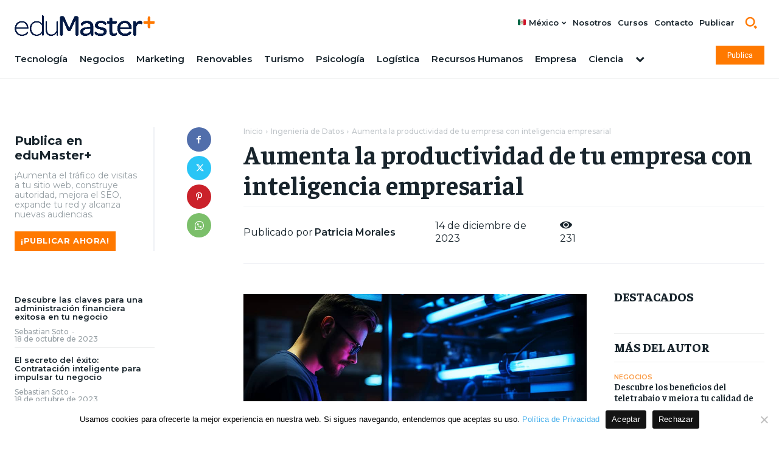

--- FILE ---
content_type: text/html; charset=UTF-8
request_url: https://edumaster.mx/aumenta-la-productividad-de-tu-empresa-con-inteligencia-empresarial-2/
body_size: 193490
content:
<!doctype html >
<html lang="es">
<head>
    <meta charset="UTF-8" />
    <title>Aumenta la productividad de tu empresa con inteligencia empresarial</title>
    <meta name="viewport" content="width=device-width, initial-scale=1.0">
    <link rel="pingback" href="https://edumaster.mx/xmlrpc.php" />
    <meta name='robots' content='index, follow, max-image-preview:large, max-snippet:-1, max-video-preview:-1' />
<link rel="icon" type="image/png" href="https://edumaster-mx.b-cdn.net/wp-content/uploads/2023/06/favicon.png">
	<!-- This site is optimized with the Yoast SEO plugin v22.9 - https://yoast.com/wordpress/plugins/seo/ -->
	<link rel="canonical" href="https://edumaster.mx/aumenta-la-productividad-de-tu-empresa-con-inteligencia-empresarial-2/" />
	<meta property="og:locale" content="es_ES" />
	<meta property="og:type" content="article" />
	<meta property="og:title" content="Aumenta la productividad de tu empresa con inteligencia empresarial" />
	<meta property="og:description" content="Índice de Contenidos mostrar 1 ¿Qué es la inteligencia empresarial? 2 ¿Cómo puede aumentar la productividad? 3 El papel de la ingeniería de datos 4 Beneficios de la inteligencia empresarial basada en la ingeniería de datos 5 Importancia de considerar diversos puntos de vista 6 Aspectos a tener en cuenta en la implementación 7 Importancia [&hellip;]" />
	<meta property="og:url" content="https://edumaster.mx/aumenta-la-productividad-de-tu-empresa-con-inteligencia-empresarial-2/" />
	<meta property="og:site_name" content="Portal Educativo y Universitario Internacional eduMaster+" />
	<meta property="article:published_time" content="2023-12-14T19:25:50+00:00" />
	<meta property="og:image" content="https://edumaster-mx.b-cdn.net/wp-content/uploads/2023/09/Captura-de-pantalla-2023-09-30-111955-1024x720.png" />
	<meta property="og:image:width" content="1024" />
	<meta property="og:image:height" content="720" />
	<meta property="og:image:type" content="image/png" />
	<meta name="author" content="Patricia Morales" />
	<meta name="twitter:card" content="summary_large_image" />
	<meta name="twitter:label1" content="Escrito por" />
	<meta name="twitter:data1" content="Patricia Morales" />
	<meta name="twitter:label2" content="Tiempo de lectura" />
	<meta name="twitter:data2" content="5 minutos" />
	<script type="application/ld+json" class="yoast-schema-graph">{"@context":"https://schema.org","@graph":[{"@type":"Article","@id":"https://edumaster.mx/aumenta-la-productividad-de-tu-empresa-con-inteligencia-empresarial-2/#article","isPartOf":{"@id":"https://edumaster.mx/aumenta-la-productividad-de-tu-empresa-con-inteligencia-empresarial-2/"},"author":{"name":"Patricia Morales","@id":"https://edumaster.mx/#/schema/person/1ca04869661daf05555183aa28b533d5"},"headline":"Aumenta la productividad de tu empresa con inteligencia empresarial","datePublished":"2023-12-14T19:25:50+00:00","dateModified":"2023-12-14T19:25:50+00:00","mainEntityOfPage":{"@id":"https://edumaster.mx/aumenta-la-productividad-de-tu-empresa-con-inteligencia-empresarial-2/"},"wordCount":1019,"commentCount":0,"publisher":{"@id":"https://edumaster.mx/#organization"},"image":{"@id":"https://edumaster.mx/aumenta-la-productividad-de-tu-empresa-con-inteligencia-empresarial-2/#primaryimage"},"thumbnailUrl":"https://edumaster-mx.b-cdn.net/wp-content/uploads/2023/12/Ingenieria-de-Datos-41.jpg","articleSection":["Ingeniería de Datos"],"inLanguage":"es","potentialAction":[{"@type":"CommentAction","name":"Comment","target":["https://edumaster.mx/aumenta-la-productividad-de-tu-empresa-con-inteligencia-empresarial-2/#respond"]}]},{"@type":"WebPage","@id":"https://edumaster.mx/aumenta-la-productividad-de-tu-empresa-con-inteligencia-empresarial-2/","url":"https://edumaster.mx/aumenta-la-productividad-de-tu-empresa-con-inteligencia-empresarial-2/","name":"Aumenta la productividad de tu empresa con inteligencia empresarial","isPartOf":{"@id":"https://edumaster.mx/#website"},"primaryImageOfPage":{"@id":"https://edumaster.mx/aumenta-la-productividad-de-tu-empresa-con-inteligencia-empresarial-2/#primaryimage"},"image":{"@id":"https://edumaster.mx/aumenta-la-productividad-de-tu-empresa-con-inteligencia-empresarial-2/#primaryimage"},"thumbnailUrl":"https://edumaster-mx.b-cdn.net/wp-content/uploads/2023/12/Ingenieria-de-Datos-41.jpg","datePublished":"2023-12-14T19:25:50+00:00","dateModified":"2023-12-14T19:25:50+00:00","breadcrumb":{"@id":"https://edumaster.mx/aumenta-la-productividad-de-tu-empresa-con-inteligencia-empresarial-2/#breadcrumb"},"inLanguage":"es","potentialAction":[{"@type":"ReadAction","target":["https://edumaster.mx/aumenta-la-productividad-de-tu-empresa-con-inteligencia-empresarial-2/"]}]},{"@type":"ImageObject","inLanguage":"es","@id":"https://edumaster.mx/aumenta-la-productividad-de-tu-empresa-con-inteligencia-empresarial-2/#primaryimage","url":"https://edumaster-mx.b-cdn.net/wp-content/uploads/2023/12/Ingenieria-de-Datos-41.jpg","contentUrl":"https://edumaster-mx.b-cdn.net/wp-content/uploads/2023/12/Ingenieria-de-Datos-41.jpg","width":1000,"height":667},{"@type":"BreadcrumbList","@id":"https://edumaster.mx/aumenta-la-productividad-de-tu-empresa-con-inteligencia-empresarial-2/#breadcrumb","itemListElement":[{"@type":"ListItem","position":1,"name":"Home","item":"https://edumaster.mx/"},{"@type":"ListItem","position":2,"name":"Aumenta la productividad de tu empresa con inteligencia empresarial"}]},{"@type":"WebSite","@id":"https://edumaster.mx/#website","url":"https://edumaster.mx/","name":"EduMaster+","description":"Portal de educación","publisher":{"@id":"https://edumaster.mx/#organization"},"alternateName":"Portal de Educación","potentialAction":[{"@type":"SearchAction","target":{"@type":"EntryPoint","urlTemplate":"https://edumaster.mx/?s={search_term_string}"},"query-input":"required name=search_term_string"}],"inLanguage":"es"},{"@type":"Organization","@id":"https://edumaster.mx/#organization","name":"Portal Educativo y Universitario Internacional","alternateName":"Portal de Educación","url":"https://edumaster.mx/","logo":{"@type":"ImageObject","inLanguage":"es","@id":"https://edumaster.mx/#/schema/logo/image/","url":"https://edumaster-mx.b-cdn.net/wp-content/uploads/2023/09/edumaster-educacion.png","contentUrl":"https://edumaster-mx.b-cdn.net/wp-content/uploads/2023/09/edumaster-educacion.png","width":1272,"height":190,"caption":"Portal Educativo y Universitario Internacional"},"image":{"@id":"https://edumaster.mx/#/schema/logo/image/"}},{"@type":"Person","@id":"https://edumaster.mx/#/schema/person/1ca04869661daf05555183aa28b533d5","name":"Patricia Morales","image":{"@type":"ImageObject","inLanguage":"es","@id":"https://edumaster.mx/#/schema/person/image/","url":"https://secure.gravatar.com/avatar/1b6716d8318da7cd8a049a1c7b480328?s=96&d=mm&r=g","contentUrl":"https://secure.gravatar.com/avatar/1b6716d8318da7cd8a049a1c7b480328?s=96&d=mm&r=g","caption":"Patricia Morales"},"sameAs":["https://edumaster.mx"]}]}</script>
	<!-- / Yoast SEO plugin. -->


<link rel='dns-prefetch' href='//fonts.googleapis.com' />
<link rel="alternate" type="application/rss+xml" title="Portal Educativo y Universitario Internacional eduMaster+ &raquo; Feed" href="https://edumaster.mx/feed/" />
<link rel="alternate" type="application/rss+xml" title="Portal Educativo y Universitario Internacional eduMaster+ &raquo; Feed de los comentarios" href="https://edumaster.mx/comments/feed/" />
<link rel="alternate" type="application/rss+xml" title="Portal Educativo y Universitario Internacional eduMaster+ &raquo; Comentario Aumenta la productividad de tu empresa con inteligencia empresarial del feed" href="https://edumaster.mx/aumenta-la-productividad-de-tu-empresa-con-inteligencia-empresarial-2/feed/" />
<script type="text/javascript">
/* <![CDATA[ */
window._wpemojiSettings = {"baseUrl":"https:\/\/s.w.org\/images\/core\/emoji\/15.0.3\/72x72\/","ext":".png","svgUrl":"https:\/\/s.w.org\/images\/core\/emoji\/15.0.3\/svg\/","svgExt":".svg","source":{"concatemoji":"https:\/\/edumaster-mx.b-cdn.net\/wp-includes\/js\/wp-emoji-release.min.js?ver=6.5.5"}};
/*! This file is auto-generated */
!function(i,n){var o,s,e;function c(e){try{var t={supportTests:e,timestamp:(new Date).valueOf()};sessionStorage.setItem(o,JSON.stringify(t))}catch(e){}}function p(e,t,n){e.clearRect(0,0,e.canvas.width,e.canvas.height),e.fillText(t,0,0);var t=new Uint32Array(e.getImageData(0,0,e.canvas.width,e.canvas.height).data),r=(e.clearRect(0,0,e.canvas.width,e.canvas.height),e.fillText(n,0,0),new Uint32Array(e.getImageData(0,0,e.canvas.width,e.canvas.height).data));return t.every(function(e,t){return e===r[t]})}function u(e,t,n){switch(t){case"flag":return n(e,"\ud83c\udff3\ufe0f\u200d\u26a7\ufe0f","\ud83c\udff3\ufe0f\u200b\u26a7\ufe0f")?!1:!n(e,"\ud83c\uddfa\ud83c\uddf3","\ud83c\uddfa\u200b\ud83c\uddf3")&&!n(e,"\ud83c\udff4\udb40\udc67\udb40\udc62\udb40\udc65\udb40\udc6e\udb40\udc67\udb40\udc7f","\ud83c\udff4\u200b\udb40\udc67\u200b\udb40\udc62\u200b\udb40\udc65\u200b\udb40\udc6e\u200b\udb40\udc67\u200b\udb40\udc7f");case"emoji":return!n(e,"\ud83d\udc26\u200d\u2b1b","\ud83d\udc26\u200b\u2b1b")}return!1}function f(e,t,n){var r="undefined"!=typeof WorkerGlobalScope&&self instanceof WorkerGlobalScope?new OffscreenCanvas(300,150):i.createElement("canvas"),a=r.getContext("2d",{willReadFrequently:!0}),o=(a.textBaseline="top",a.font="600 32px Arial",{});return e.forEach(function(e){o[e]=t(a,e,n)}),o}function t(e){var t=i.createElement("script");t.src=e,t.defer=!0,i.head.appendChild(t)}"undefined"!=typeof Promise&&(o="wpEmojiSettingsSupports",s=["flag","emoji"],n.supports={everything:!0,everythingExceptFlag:!0},e=new Promise(function(e){i.addEventListener("DOMContentLoaded",e,{once:!0})}),new Promise(function(t){var n=function(){try{var e=JSON.parse(sessionStorage.getItem(o));if("object"==typeof e&&"number"==typeof e.timestamp&&(new Date).valueOf()<e.timestamp+604800&&"object"==typeof e.supportTests)return e.supportTests}catch(e){}return null}();if(!n){if("undefined"!=typeof Worker&&"undefined"!=typeof OffscreenCanvas&&"undefined"!=typeof URL&&URL.createObjectURL&&"undefined"!=typeof Blob)try{var e="postMessage("+f.toString()+"("+[JSON.stringify(s),u.toString(),p.toString()].join(",")+"));",r=new Blob([e],{type:"text/javascript"}),a=new Worker(URL.createObjectURL(r),{name:"wpTestEmojiSupports"});return void(a.onmessage=function(e){c(n=e.data),a.terminate(),t(n)})}catch(e){}c(n=f(s,u,p))}t(n)}).then(function(e){for(var t in e)n.supports[t]=e[t],n.supports.everything=n.supports.everything&&n.supports[t],"flag"!==t&&(n.supports.everythingExceptFlag=n.supports.everythingExceptFlag&&n.supports[t]);n.supports.everythingExceptFlag=n.supports.everythingExceptFlag&&!n.supports.flag,n.DOMReady=!1,n.readyCallback=function(){n.DOMReady=!0}}).then(function(){return e}).then(function(){var e;n.supports.everything||(n.readyCallback(),(e=n.source||{}).concatemoji?t(e.concatemoji):e.wpemoji&&e.twemoji&&(t(e.twemoji),t(e.wpemoji)))}))}((window,document),window._wpemojiSettings);
/* ]]> */
</script>
<style id='wp-emoji-styles-inline-css' type='text/css'>

	img.wp-smiley, img.emoji {
		display: inline !important;
		border: none !important;
		box-shadow: none !important;
		height: 1em !important;
		width: 1em !important;
		margin: 0 0.07em !important;
		vertical-align: -0.1em !important;
		background: none !important;
		padding: 0 !important;
	}
</style>
<link rel='stylesheet' id='wp-block-library-css' href='https://edumaster-mx.b-cdn.net/wp-includes/css/dist/block-library/style.min.css?ver=6.5.5' type='text/css' media='all' />
<style id='classic-theme-styles-inline-css' type='text/css'>
/*! This file is auto-generated */
.wp-block-button__link{color:#fff;background-color:#32373c;border-radius:9999px;box-shadow:none;text-decoration:none;padding:calc(.667em + 2px) calc(1.333em + 2px);font-size:1.125em}.wp-block-file__button{background:#32373c;color:#fff;text-decoration:none}
</style>
<style id='global-styles-inline-css' type='text/css'>
body{--wp--preset--color--black: #000000;--wp--preset--color--cyan-bluish-gray: #abb8c3;--wp--preset--color--white: #ffffff;--wp--preset--color--pale-pink: #f78da7;--wp--preset--color--vivid-red: #cf2e2e;--wp--preset--color--luminous-vivid-orange: #ff6900;--wp--preset--color--luminous-vivid-amber: #fcb900;--wp--preset--color--light-green-cyan: #7bdcb5;--wp--preset--color--vivid-green-cyan: #00d084;--wp--preset--color--pale-cyan-blue: #8ed1fc;--wp--preset--color--vivid-cyan-blue: #0693e3;--wp--preset--color--vivid-purple: #9b51e0;--wp--preset--gradient--vivid-cyan-blue-to-vivid-purple: linear-gradient(135deg,rgba(6,147,227,1) 0%,rgb(155,81,224) 100%);--wp--preset--gradient--light-green-cyan-to-vivid-green-cyan: linear-gradient(135deg,rgb(122,220,180) 0%,rgb(0,208,130) 100%);--wp--preset--gradient--luminous-vivid-amber-to-luminous-vivid-orange: linear-gradient(135deg,rgba(252,185,0,1) 0%,rgba(255,105,0,1) 100%);--wp--preset--gradient--luminous-vivid-orange-to-vivid-red: linear-gradient(135deg,rgba(255,105,0,1) 0%,rgb(207,46,46) 100%);--wp--preset--gradient--very-light-gray-to-cyan-bluish-gray: linear-gradient(135deg,rgb(238,238,238) 0%,rgb(169,184,195) 100%);--wp--preset--gradient--cool-to-warm-spectrum: linear-gradient(135deg,rgb(74,234,220) 0%,rgb(151,120,209) 20%,rgb(207,42,186) 40%,rgb(238,44,130) 60%,rgb(251,105,98) 80%,rgb(254,248,76) 100%);--wp--preset--gradient--blush-light-purple: linear-gradient(135deg,rgb(255,206,236) 0%,rgb(152,150,240) 100%);--wp--preset--gradient--blush-bordeaux: linear-gradient(135deg,rgb(254,205,165) 0%,rgb(254,45,45) 50%,rgb(107,0,62) 100%);--wp--preset--gradient--luminous-dusk: linear-gradient(135deg,rgb(255,203,112) 0%,rgb(199,81,192) 50%,rgb(65,88,208) 100%);--wp--preset--gradient--pale-ocean: linear-gradient(135deg,rgb(255,245,203) 0%,rgb(182,227,212) 50%,rgb(51,167,181) 100%);--wp--preset--gradient--electric-grass: linear-gradient(135deg,rgb(202,248,128) 0%,rgb(113,206,126) 100%);--wp--preset--gradient--midnight: linear-gradient(135deg,rgb(2,3,129) 0%,rgb(40,116,252) 100%);--wp--preset--font-size--small: 11px;--wp--preset--font-size--medium: 20px;--wp--preset--font-size--large: 32px;--wp--preset--font-size--x-large: 42px;--wp--preset--font-size--regular: 15px;--wp--preset--font-size--larger: 50px;--wp--preset--spacing--20: 0.44rem;--wp--preset--spacing--30: 0.67rem;--wp--preset--spacing--40: 1rem;--wp--preset--spacing--50: 1.5rem;--wp--preset--spacing--60: 2.25rem;--wp--preset--spacing--70: 3.38rem;--wp--preset--spacing--80: 5.06rem;--wp--preset--shadow--natural: 6px 6px 9px rgba(0, 0, 0, 0.2);--wp--preset--shadow--deep: 12px 12px 50px rgba(0, 0, 0, 0.4);--wp--preset--shadow--sharp: 6px 6px 0px rgba(0, 0, 0, 0.2);--wp--preset--shadow--outlined: 6px 6px 0px -3px rgba(255, 255, 255, 1), 6px 6px rgba(0, 0, 0, 1);--wp--preset--shadow--crisp: 6px 6px 0px rgba(0, 0, 0, 1);}:where(.is-layout-flex){gap: 0.5em;}:where(.is-layout-grid){gap: 0.5em;}body .is-layout-flex{display: flex;}body .is-layout-flex{flex-wrap: wrap;align-items: center;}body .is-layout-flex > *{margin: 0;}body .is-layout-grid{display: grid;}body .is-layout-grid > *{margin: 0;}:where(.wp-block-columns.is-layout-flex){gap: 2em;}:where(.wp-block-columns.is-layout-grid){gap: 2em;}:where(.wp-block-post-template.is-layout-flex){gap: 1.25em;}:where(.wp-block-post-template.is-layout-grid){gap: 1.25em;}.has-black-color{color: var(--wp--preset--color--black) !important;}.has-cyan-bluish-gray-color{color: var(--wp--preset--color--cyan-bluish-gray) !important;}.has-white-color{color: var(--wp--preset--color--white) !important;}.has-pale-pink-color{color: var(--wp--preset--color--pale-pink) !important;}.has-vivid-red-color{color: var(--wp--preset--color--vivid-red) !important;}.has-luminous-vivid-orange-color{color: var(--wp--preset--color--luminous-vivid-orange) !important;}.has-luminous-vivid-amber-color{color: var(--wp--preset--color--luminous-vivid-amber) !important;}.has-light-green-cyan-color{color: var(--wp--preset--color--light-green-cyan) !important;}.has-vivid-green-cyan-color{color: var(--wp--preset--color--vivid-green-cyan) !important;}.has-pale-cyan-blue-color{color: var(--wp--preset--color--pale-cyan-blue) !important;}.has-vivid-cyan-blue-color{color: var(--wp--preset--color--vivid-cyan-blue) !important;}.has-vivid-purple-color{color: var(--wp--preset--color--vivid-purple) !important;}.has-black-background-color{background-color: var(--wp--preset--color--black) !important;}.has-cyan-bluish-gray-background-color{background-color: var(--wp--preset--color--cyan-bluish-gray) !important;}.has-white-background-color{background-color: var(--wp--preset--color--white) !important;}.has-pale-pink-background-color{background-color: var(--wp--preset--color--pale-pink) !important;}.has-vivid-red-background-color{background-color: var(--wp--preset--color--vivid-red) !important;}.has-luminous-vivid-orange-background-color{background-color: var(--wp--preset--color--luminous-vivid-orange) !important;}.has-luminous-vivid-amber-background-color{background-color: var(--wp--preset--color--luminous-vivid-amber) !important;}.has-light-green-cyan-background-color{background-color: var(--wp--preset--color--light-green-cyan) !important;}.has-vivid-green-cyan-background-color{background-color: var(--wp--preset--color--vivid-green-cyan) !important;}.has-pale-cyan-blue-background-color{background-color: var(--wp--preset--color--pale-cyan-blue) !important;}.has-vivid-cyan-blue-background-color{background-color: var(--wp--preset--color--vivid-cyan-blue) !important;}.has-vivid-purple-background-color{background-color: var(--wp--preset--color--vivid-purple) !important;}.has-black-border-color{border-color: var(--wp--preset--color--black) !important;}.has-cyan-bluish-gray-border-color{border-color: var(--wp--preset--color--cyan-bluish-gray) !important;}.has-white-border-color{border-color: var(--wp--preset--color--white) !important;}.has-pale-pink-border-color{border-color: var(--wp--preset--color--pale-pink) !important;}.has-vivid-red-border-color{border-color: var(--wp--preset--color--vivid-red) !important;}.has-luminous-vivid-orange-border-color{border-color: var(--wp--preset--color--luminous-vivid-orange) !important;}.has-luminous-vivid-amber-border-color{border-color: var(--wp--preset--color--luminous-vivid-amber) !important;}.has-light-green-cyan-border-color{border-color: var(--wp--preset--color--light-green-cyan) !important;}.has-vivid-green-cyan-border-color{border-color: var(--wp--preset--color--vivid-green-cyan) !important;}.has-pale-cyan-blue-border-color{border-color: var(--wp--preset--color--pale-cyan-blue) !important;}.has-vivid-cyan-blue-border-color{border-color: var(--wp--preset--color--vivid-cyan-blue) !important;}.has-vivid-purple-border-color{border-color: var(--wp--preset--color--vivid-purple) !important;}.has-vivid-cyan-blue-to-vivid-purple-gradient-background{background: var(--wp--preset--gradient--vivid-cyan-blue-to-vivid-purple) !important;}.has-light-green-cyan-to-vivid-green-cyan-gradient-background{background: var(--wp--preset--gradient--light-green-cyan-to-vivid-green-cyan) !important;}.has-luminous-vivid-amber-to-luminous-vivid-orange-gradient-background{background: var(--wp--preset--gradient--luminous-vivid-amber-to-luminous-vivid-orange) !important;}.has-luminous-vivid-orange-to-vivid-red-gradient-background{background: var(--wp--preset--gradient--luminous-vivid-orange-to-vivid-red) !important;}.has-very-light-gray-to-cyan-bluish-gray-gradient-background{background: var(--wp--preset--gradient--very-light-gray-to-cyan-bluish-gray) !important;}.has-cool-to-warm-spectrum-gradient-background{background: var(--wp--preset--gradient--cool-to-warm-spectrum) !important;}.has-blush-light-purple-gradient-background{background: var(--wp--preset--gradient--blush-light-purple) !important;}.has-blush-bordeaux-gradient-background{background: var(--wp--preset--gradient--blush-bordeaux) !important;}.has-luminous-dusk-gradient-background{background: var(--wp--preset--gradient--luminous-dusk) !important;}.has-pale-ocean-gradient-background{background: var(--wp--preset--gradient--pale-ocean) !important;}.has-electric-grass-gradient-background{background: var(--wp--preset--gradient--electric-grass) !important;}.has-midnight-gradient-background{background: var(--wp--preset--gradient--midnight) !important;}.has-small-font-size{font-size: var(--wp--preset--font-size--small) !important;}.has-medium-font-size{font-size: var(--wp--preset--font-size--medium) !important;}.has-large-font-size{font-size: var(--wp--preset--font-size--large) !important;}.has-x-large-font-size{font-size: var(--wp--preset--font-size--x-large) !important;}
.wp-block-navigation a:where(:not(.wp-element-button)){color: inherit;}
:where(.wp-block-post-template.is-layout-flex){gap: 1.25em;}:where(.wp-block-post-template.is-layout-grid){gap: 1.25em;}
:where(.wp-block-columns.is-layout-flex){gap: 2em;}:where(.wp-block-columns.is-layout-grid){gap: 2em;}
.wp-block-pullquote{font-size: 1.5em;line-height: 1.6;}
</style>
<link rel='stylesheet' id='cookie-notice-front-css' href='https://edumaster-mx.b-cdn.net/wp-content/plugins/cookie-notice/css/front.min.css?ver=2.4.18' type='text/css' media='all' />
<link rel='stylesheet' id='td-plugin-multi-purpose-css' href='https://edumaster-mx.b-cdn.net/wp-content/plugins/td-composer/td-multi-purpose/style.css?ver=2542f6ebea260f8fc5fdc19a93688182' type='text/css' media='all' />
<link rel='stylesheet' id='google-fonts-style-css' href='https://fonts.googleapis.com/css?family=Montserrat%3A400%2C300%2C300italic%2C400italic%2C500%2C500italic%2C600%2C700%2C700italic%2C800%2C900%2C900italic%7COpen+Sans%3A400%2C600%2C700%2C300%2C300italic%2C400italic%2C500%2C500italic%2C700italic%2C800%2C900%2C900italic%7CRoboto%3A400%2C500%2C700%2C300%2C300italic%2C400italic%2C500italic%2C600%2C700italic%2C800%2C900%2C900italic%7CMontserrat%3A600%2C500%2C400%2C700%7CBarlow%3A600%2C500%2C400%2C700%7CFaustina%3A500%2C700%2C400%2C800%2C600&#038;display=swap&#038;ver=12.6.1' type='text/css' media='all' />
<link rel='stylesheet' id='tds-front-css' href='https://edumaster-mx.b-cdn.net/wp-content/plugins/td-subscription/assets/css/tds-front.css?ver=1.6,1' type='text/css' media='all' />
<link rel='stylesheet' id='font_awesome-css' href='https://edumaster-mx.b-cdn.net/wp-content/plugins/td-composer/assets/fonts/font-awesome/font-awesome.css?ver=2542f6ebea260f8fc5fdc19a93688182' type='text/css' media='all' />
<link rel='stylesheet' id='open_iconic-css' href='https://edumaster-mx.b-cdn.net/wp-content/plugins/td-composer/assets/fonts/open-iconic/open-iconic.css?ver=2542f6ebea260f8fc5fdc19a93688182' type='text/css' media='all' />
<link rel='stylesheet' id='td-theme-css' href='https://edumaster-mx.b-cdn.net/wp-content/themes/Newspaper/style.css?ver=12.6.1' type='text/css' media='all' />
<style id='td-theme-inline-css' type='text/css'>@media (max-width:767px){.td-header-desktop-wrap{display:none}}@media (min-width:767px){.td-header-mobile-wrap{display:none}}</style>
<link rel='stylesheet' id='td-legacy-framework-front-style-css' href='https://edumaster-mx.b-cdn.net/wp-content/plugins/td-composer/legacy/Newspaper/assets/css/td_legacy_main.css?ver=2542f6ebea260f8fc5fdc19a93688182' type='text/css' media='all' />
<link rel='stylesheet' id='tdb_style_cloud_templates_front-css' href='https://edumaster-mx.b-cdn.net/wp-content/plugins/td-cloud-library/assets/css/tdb_main.css?ver=58af2c94cc275a541409dcdc9b94a2b0' type='text/css' media='all' />
<link rel='stylesheet' id='lwptoc-main-css' href='https://edumaster-mx.b-cdn.net/wp-content/plugins/luckywp-table-of-contents/front/assets/main.min.css?ver=2.1.4' type='text/css' media='all' />
<script type="text/javascript" id="cookie-notice-front-js-before">
/* <![CDATA[ */
var cnArgs = {"ajaxUrl":"https:\/\/edumaster.mx\/wp-admin\/admin-ajax.php","nonce":"e2aa541bb3","hideEffect":"fade","position":"bottom","onScroll":true,"onScrollOffset":700,"onClick":true,"cookieName":"cookie_notice_accepted","cookieTime":2147483647,"cookieTimeRejected":2147483647,"globalCookie":false,"redirection":false,"cache":true,"revokeCookies":false,"revokeCookiesOpt":"automatic"};
/* ]]> */
</script>
<script type="text/javascript" src="https://edumaster-mx.b-cdn.net/wp-content/plugins/cookie-notice/js/front.min.js?ver=2.4.18" id="cookie-notice-front-js"></script>
<script type="text/javascript" src="https://edumaster-mx.b-cdn.net/wp-includes/js/jquery/jquery.min.js?ver=3.7.1" id="jquery-core-js"></script>
<script type="text/javascript" src="https://edumaster-mx.b-cdn.net/wp-includes/js/jquery/jquery-migrate.min.js?ver=3.4.1" id="jquery-migrate-js"></script>
<script type="text/javascript" src="https://edumaster-mx.b-cdn.net/wp-content/plugins/luckywp-table-of-contents/front/assets/main.min.js?ver=2.1.4" id="lwptoc-main-js"></script>
<link rel="https://api.w.org/" href="https://edumaster.mx/wp-json/" /><link rel="alternate" type="application/json" href="https://edumaster.mx/wp-json/wp/v2/posts/16408" /><link rel="EditURI" type="application/rsd+xml" title="RSD" href="https://edumaster.mx/xmlrpc.php?rsd" />
<meta name="generator" content="WordPress 6.5.5" />
<link rel='shortlink' href='https://edumaster.mx/?p=16408' />
<link rel="alternate" type="application/json+oembed" href="https://edumaster.mx/wp-json/oembed/1.0/embed?url=https%3A%2F%2Fedumaster.mx%2Faumenta-la-productividad-de-tu-empresa-con-inteligencia-empresarial-2%2F" />
<link rel="alternate" type="text/xml+oembed" href="https://edumaster.mx/wp-json/oembed/1.0/embed?url=https%3A%2F%2Fedumaster.mx%2Faumenta-la-productividad-de-tu-empresa-con-inteligencia-empresarial-2%2F&#038;format=xml" />
<!-- start Simple Custom CSS and JS -->
<script type="text/javascript">
 

jQuery(document).ready(function(){

setTimeout(function(){

     //var tag_new = jQuery("template").eq(38).attr("id");
     var tag_new = jQuery("template").last().attr("id");
     console.log(tag_new);

     //alert(tag_new);
     jQuery("#" + tag_new).css("display", "none");
     jQuery("#" + tag_new).next().next().css("display", "none");
}, 100);

});
</script>
<!-- end Simple Custom CSS and JS -->

<!-- StarBox - the Author Box for Humans 3.5.3, visit: https://wordpress.org/plugins/starbox/ -->
<!-- /StarBox - the Author Box for Humans -->

<link rel='stylesheet' id='8f99de7b5e-css' href='https://edumaster-mx.b-cdn.net/wp-content/plugins/starbox/themes/business/css/frontend.min.css?ver=3.5.3' type='text/css' media='all' />
<script type="text/javascript" src="https://edumaster-mx.b-cdn.net/wp-content/plugins/starbox/themes/business/js/frontend.min.js?ver=3.5.3" id="62d428f4c1-js"></script>
<link rel='stylesheet' id='0a7c26a50e-css' href='https://edumaster-mx.b-cdn.net/wp-content/plugins/starbox/themes/admin/css/hidedefault.min.css?ver=3.5.3' type='text/css' media='all' />
<!--[if lt IE 9]><script src="https://cdnjs.cloudflare.com/ajax/libs/html5shiv/3.7.3/html5shiv.js"></script><![endif]-->
        <script>
        window.tdb_global_vars = {"wpRestUrl":"https:\/\/edumaster.mx\/wp-json\/","permalinkStructure":"\/%postname%\/"};
        window.tdb_p_autoload_vars = {"isAjax":false,"isAdminBarShowing":false,"autoloadScrollPercent":50,"postAutoloadStatus":"off","origPostEditUrl":null};
    </script>
    
    <style id="tdb-global-colors">:root{--accent-color:#fff;--lc-contrast-co1:#FA9C47;--lc-contrast-co2:#ff7900;--lc-white:#FFFFFF;--lc-lgrey:#EDEEEE;--lc-lgrey-c1:#cedfea;--lc-mgrey:#C1C6CA;--lc-primary:#007ac8;--lc-lprimary:#94d5ff;--lc-dprimary:#007ac8;--lc-black:#18242c;--lc-greyish:#EEF0F4;--lc-dark-blue:#0F4A71;--lc-dark-grey:#969FA4;--lc-darker-blue:#0D3A55}</style>
	
    <style id="tdb-global-fonts">
        :root {--sans-serif: Barlow;--serif: Faustina;}
    </style>
    <script id='nitro-telemetry-meta' nitro-exclude>window.NPTelemetryMetadata={missReason: (!window.NITROPACK_STATE ? 'cache not found' : 'hit'),pageType: 'post',isEligibleForOptimization: true,}</script><script id='nitro-generic' nitro-exclude>(()=>{window.NitroPack=window.NitroPack||{coreVersion:"na",isCounted:!1};let e=document.createElement("script");if(e.src="https://nitroscripts.com/JoUabwwGXBtLcnrELQgzsqcXxMpHyRsh",e.async=!0,e.id="nitro-script",document.head.appendChild(e),!window.NitroPack.isCounted){window.NitroPack.isCounted=!0;let t=()=>{navigator.sendBeacon("https://to.getnitropack.com/p",JSON.stringify({siteId:"JoUabwwGXBtLcnrELQgzsqcXxMpHyRsh",url:window.location.href,isOptimized:!!window.IS_NITROPACK,coreVersion:"na",missReason:window.NPTelemetryMetadata?.missReason||"",pageType:window.NPTelemetryMetadata?.pageType||"",isEligibleForOptimization:!!window.NPTelemetryMetadata?.isEligibleForOptimization}))};(()=>{let e=()=>new Promise(e=>{"complete"===document.readyState?e():window.addEventListener("load",e)}),i=()=>new Promise(e=>{document.prerendering?document.addEventListener("prerenderingchange",e,{once:!0}):e()}),a=async()=>{await i(),await e(),t()};a()})(),window.addEventListener("pageshow",e=>{if(e.persisted){let i=document.prerendering||self.performance?.getEntriesByType?.("navigation")[0]?.activationStart>0;"visible"!==document.visibilityState||i||t()}})}})();</script>
<!-- JS generated by theme -->

<script>
    
    

	    var tdBlocksArray = []; //here we store all the items for the current page

	    // td_block class - each ajax block uses a object of this class for requests
	    function tdBlock() {
		    this.id = '';
		    this.block_type = 1; //block type id (1-234 etc)
		    this.atts = '';
		    this.td_column_number = '';
		    this.td_current_page = 1; //
		    this.post_count = 0; //from wp
		    this.found_posts = 0; //from wp
		    this.max_num_pages = 0; //from wp
		    this.td_filter_value = ''; //current live filter value
		    this.is_ajax_running = false;
		    this.td_user_action = ''; // load more or infinite loader (used by the animation)
		    this.header_color = '';
		    this.ajax_pagination_infinite_stop = ''; //show load more at page x
	    }

        // td_js_generator - mini detector
        ( function () {
            var htmlTag = document.getElementsByTagName("html")[0];

	        if ( navigator.userAgent.indexOf("MSIE 10.0") > -1 ) {
                htmlTag.className += ' ie10';
            }

            if ( !!navigator.userAgent.match(/Trident.*rv\:11\./) ) {
                htmlTag.className += ' ie11';
            }

	        if ( navigator.userAgent.indexOf("Edge") > -1 ) {
                htmlTag.className += ' ieEdge';
            }

            if ( /(iPad|iPhone|iPod)/g.test(navigator.userAgent) ) {
                htmlTag.className += ' td-md-is-ios';
            }

            var user_agent = navigator.userAgent.toLowerCase();
            if ( user_agent.indexOf("android") > -1 ) {
                htmlTag.className += ' td-md-is-android';
            }

            if ( -1 !== navigator.userAgent.indexOf('Mac OS X')  ) {
                htmlTag.className += ' td-md-is-os-x';
            }

            if ( /chrom(e|ium)/.test(navigator.userAgent.toLowerCase()) ) {
               htmlTag.className += ' td-md-is-chrome';
            }

            if ( -1 !== navigator.userAgent.indexOf('Firefox') ) {
                htmlTag.className += ' td-md-is-firefox';
            }

            if ( -1 !== navigator.userAgent.indexOf('Safari') && -1 === navigator.userAgent.indexOf('Chrome') ) {
                htmlTag.className += ' td-md-is-safari';
            }

            if( -1 !== navigator.userAgent.indexOf('IEMobile') ){
                htmlTag.className += ' td-md-is-iemobile';
            }

        })();

        var tdLocalCache = {};

        ( function () {
            "use strict";

            tdLocalCache = {
                data: {},
                remove: function (resource_id) {
                    delete tdLocalCache.data[resource_id];
                },
                exist: function (resource_id) {
                    return tdLocalCache.data.hasOwnProperty(resource_id) && tdLocalCache.data[resource_id] !== null;
                },
                get: function (resource_id) {
                    return tdLocalCache.data[resource_id];
                },
                set: function (resource_id, cachedData) {
                    tdLocalCache.remove(resource_id);
                    tdLocalCache.data[resource_id] = cachedData;
                }
            };
        })();

    
    
var td_viewport_interval_list=[{"limitBottom":767,"sidebarWidth":228},{"limitBottom":1018,"sidebarWidth":300},{"limitBottom":1140,"sidebarWidth":324}];
var tds_show_more_info="Show more info";
var tds_show_less_info="Show less info";
var tdc_is_installed="yes";
var td_ajax_url="https:\/\/edumaster.mx\/wp-admin\/admin-ajax.php?td_theme_name=Newspaper&v=12.6.1";
var td_get_template_directory_uri="https:\/\/edumaster-mx.b-cdn.net\/wp-content\/plugins\/td-composer\/legacy\/common";
var tds_snap_menu="";
var tds_logo_on_sticky="";
var tds_header_style="";
var td_please_wait="Por favor espera...";
var td_email_user_pass_incorrect="Usuario o contrase\u00f1a incorrecta!";
var td_email_user_incorrect="Correo electr\u00f3nico o nombre de usuario incorrecto!";
var td_email_incorrect="Email incorrecto!";
var td_user_incorrect="Nombre de usuario incorrecto!";
var td_email_user_empty="Correo electr\u00f3nico o nombre de usuario vac\u00edo!";
var td_pass_empty="Pase vac\u00edo!";
var td_pass_pattern_incorrect="Patr\u00f3n de paso no v\u00e1lido!";
var td_retype_pass_incorrect="Retyped Pass incorrect!";
var tds_more_articles_on_post_enable="";
var tds_more_articles_on_post_time_to_wait="";
var tds_more_articles_on_post_pages_distance_from_top=0;
var tds_theme_color_site_wide="#4db2ec";
var tds_smart_sidebar="";
var tdThemeName="Newspaper";
var tdThemeNameWl="Newspaper";
var td_magnific_popup_translation_tPrev="Anterior (tecla de flecha izquierda)";
var td_magnific_popup_translation_tNext="Siguiente (tecla de flecha derecha)";
var td_magnific_popup_translation_tCounter="%curr% de %total%";
var td_magnific_popup_translation_ajax_tError="El contenido de %url% no pudo cargarse.";
var td_magnific_popup_translation_image_tError="La imagen #%curr% no pudo cargarse.";
var tdBlockNonce="e6480fe5ff";
var tdMobileMenu="enabled";
var tdMobileSearch="enabled";
var tdDateNamesI18n={"month_names":["enero","febrero","marzo","abril","mayo","junio","julio","agosto","septiembre","octubre","noviembre","diciembre"],"month_names_short":["Ene","Feb","Mar","Abr","May","Jun","Jul","Ago","Sep","Oct","Nov","Dic"],"day_names":["domingo","lunes","martes","mi\u00e9rcoles","jueves","viernes","s\u00e1bado"],"day_names_short":["Dom","Lun","Mar","Mi\u00e9","Jue","Vie","S\u00e1b"]};
var td_reset_pass_empty="Please enter a new password before proceeding.";
var td_reset_pass_confirm_empty="Please confirm the new password before proceeding.";
var td_reset_pass_not_matching="Please make sure that the passwords match.";
var tdb_modal_confirm="Save";
var tdb_modal_cancel="Cancel";
var tdb_modal_confirm_alt="Yes";
var tdb_modal_cancel_alt="No";
var td_ad_background_click_link="";
var td_ad_background_click_target="";
</script>


<!-- Header style compiled by theme -->

<style>.td-mobile-content .td-mobile-main-menu>li>a{font-family:Montserrat}.td-mobile-content .sub-menu a{font-family:Montserrat}#td-mobile-nav,#td-mobile-nav .wpb_button,.td-search-wrap-mob{font-family:Montserrat}:root{--td_excl_label:'EXCLUSIVO';--td_mobile_gradient_one_mob:#112444;--td_mobile_gradient_two_mob:#194984;--td_mobile_text_active_color:#48b0f2;--td_mobile_button_background_mob:#48b0f2;--td_mobile_button_color_mob:#ffffff}</style>

<!-- Google Tag Manager -->
<script>(function(w,d,s,l,i){w[l]=w[l]||[];w[l].push({'gtm.start':
new Date().getTime(),event:'gtm.js'});var f=d.getElementsByTagName(s)[0],
j=d.createElement(s),dl=l!='dataLayer'?'&l='+l:'';j.async=true;j.src=
'https://www.googletagmanager.com/gtm.js?id='+i+dl;f.parentNode.insertBefore(j,f);
})(window,document,'script','dataLayer','GTM-TLMXLWX2');</script>
<!-- End Google Tag Manager -->

<meta name="google-site-verification" content="GiSRVR2bpgd7eB-9e4qyaHmjyTdsEuSfLAz48iOzBWk" />		<style type="text/css" id="wp-custom-css">
			/*Cookie Notice*/
span#cn-notice-text { 
	color: black; 
}

/*Ocultar fecha de post autores*/
div.abh_description.note ul li span {
display:none;
}

/*Ocultar ver todos los post de los autores - fecha*/
span.abh_allposts {
display:none;
}		</style>
		
<!-- Button style compiled by theme -->

<style></style>

	<style id="tdw-css-placeholder"></style></head>

<body class="post-template-default single single-post postid-16408 single-format-standard cookies-not-set aumenta-la-productividad-de-tu-empresa-con-inteligencia-empresarial-2 global-block-template-1 tdb_template_7767 tdb-template  tdc-header-template  tdc-footer-template td-full-layout" itemscope="itemscope" itemtype="https://schema.org/WebPage">
<!-- Google Tag Manager (noscript) -->
<noscript><iframe src="https://www.googletagmanager.com/ns.html?id=GTM-TLMXLWX2"
height="0" width="0" style="display:none;visibility:hidden"></iframe></noscript>
<!-- End Google Tag Manager (noscript) -->
    
    <div class="td-menu-background" style="visibility:hidden"></div>
<div id="td-mobile-nav" style="visibility:hidden">
    <div class="td-mobile-container">
        <!-- mobile menu top section -->
        <div class="td-menu-socials-wrap">
            <!-- socials -->
            <div class="td-menu-socials">
                            </div>
            <!-- close button -->
            <div class="td-mobile-close">
                <span><i class="td-icon-close-mobile"></i></span>
            </div>
        </div>

        <!-- login section -->
        
        <!-- menu section -->
        <div class="td-mobile-content">
            <div class="menu-menu-container"><ul id="menu-menu-2" class="td-mobile-main-menu"><li class="menu-item menu-item-type-custom menu-item-object-custom menu-item-has-children menu-item-first menu-item-1585"><a href="#">Tecnología<i class="td-icon-menu-right td-element-after"></i></a>
<ul class="sub-menu">
	<li class="menu-item menu-item-type-taxonomy menu-item-object-category menu-item-1568"><a href="https://edumaster.mx/category/inteligencia-artificial/">Inteligencia Artificial</a></li>
	<li class="menu-item menu-item-type-taxonomy menu-item-object-category menu-item-1554"><a href="https://edumaster.mx/category/ciberseguridad/">Ciberseguridad</a></li>
	<li class="menu-item menu-item-type-taxonomy menu-item-object-category menu-item-1553"><a href="https://edumaster.mx/category/bussines-analytics/">Bussines Analytics</a></li>
	<li class="menu-item menu-item-type-taxonomy menu-item-object-category menu-item-1551"><a href="https://edumaster.mx/category/big-data/">Big Data</a></li>
	<li class="menu-item menu-item-type-taxonomy menu-item-object-category menu-item-1558"><a href="https://edumaster.mx/category/data-science/">Data Science</a></li>
	<li class="menu-item menu-item-type-taxonomy menu-item-object-category menu-item-1581"><a href="https://edumaster.mx/category/tecnologias-de-la-informacion/">Tecnologías de la Información</a></li>
	<li class="menu-item menu-item-type-taxonomy menu-item-object-category menu-item-1567"><a href="https://edumaster.mx/category/ingenieria-de-software/">Ingeniería de Software</a></li>
	<li class="menu-item menu-item-type-taxonomy menu-item-object-category menu-item-9616"><a href="https://edumaster.mx/category/blockchain/">Blockchain</a></li>
	<li class="menu-item menu-item-type-taxonomy menu-item-object-category menu-item-9617"><a href="https://edumaster.mx/category/iot-edumasterplus-com/">IoT</a></li>
	<li class="menu-item menu-item-type-taxonomy menu-item-object-category menu-item-9618"><a href="https://edumaster.mx/category/smart-cities/">Smart Cities</a></li>
	<li class="menu-item menu-item-type-taxonomy menu-item-object-category current-post-ancestor current-menu-parent current-post-parent menu-item-9619"><a href="https://edumaster.mx/category/ingenieria-de-datos/">Ingeniería de Datos</a></li>
	<li class="menu-item menu-item-type-taxonomy menu-item-object-category menu-item-9620"><a href="https://edumaster.mx/category/mecatronica/">Mecatronica</a></li>
	<li class="menu-item menu-item-type-taxonomy menu-item-object-category menu-item-9621"><a href="https://edumaster.mx/category/robotica/">Robótica</a></li>
	<li class="menu-item menu-item-type-taxonomy menu-item-object-category menu-item-9622"><a href="https://edumaster.mx/category/automatizacion/">Automatización</a></li>
	<li class="menu-item menu-item-type-taxonomy menu-item-object-category menu-item-9623"><a href="https://edumaster.mx/category/visualizacion-de-datos/">Visualización de Datos</a></li>
</ul>
</li>
<li class="menu-item menu-item-type-custom menu-item-object-custom menu-item-has-children menu-item-1586"><a href="#">Negocios<i class="td-icon-menu-right td-element-after"></i></a>
<ul class="sub-menu">
	<li class="menu-item menu-item-type-taxonomy menu-item-object-category menu-item-1550"><a href="https://edumaster.mx/category/administracion-de-empresas/">Administración de Empresas</a></li>
	<li class="menu-item menu-item-type-taxonomy menu-item-object-category menu-item-1576"><a href="https://edumaster.mx/category/project-management/">Project Management</a></li>
	<li class="menu-item menu-item-type-taxonomy menu-item-object-category menu-item-1560"><a href="https://edumaster.mx/category/direccion-comercial/">Dirección Comercial</a></li>
	<li class="menu-item menu-item-type-taxonomy menu-item-object-category menu-item-1564"><a href="https://edumaster.mx/category/gestion-comercial/">Gestión Comercial</a></li>
	<li class="menu-item menu-item-type-taxonomy menu-item-object-category menu-item-9624"><a href="https://edumaster.mx/category/liderazgo/">Liderazgo</a></li>
</ul>
</li>
<li class="menu-item menu-item-type-custom menu-item-object-custom menu-item-has-children menu-item-1587"><a href="#">Marketing<i class="td-icon-menu-right td-element-after"></i></a>
<ul class="sub-menu">
	<li class="menu-item menu-item-type-taxonomy menu-item-object-category menu-item-1572"><a href="https://edumaster.mx/category/marketing/">Marketing</a></li>
	<li class="menu-item menu-item-type-taxonomy menu-item-object-category menu-item-1573"><a href="https://edumaster.mx/category/marketing-digital/">Marketing Digital</a></li>
	<li class="menu-item menu-item-type-taxonomy menu-item-object-category menu-item-1557"><a href="https://edumaster.mx/category/comunicacion-politica/">Comunicación Política</a></li>
	<li class="menu-item menu-item-type-taxonomy menu-item-object-category menu-item-9625"><a href="https://edumaster.mx/category/diseno-ux-ui/">Diseño UX/UI</a></li>
	<li class="menu-item menu-item-type-taxonomy menu-item-object-category menu-item-9626"><a href="https://edumaster.mx/category/diseno-grafico/">Diseño Gráfico</a></li>
	<li class="menu-item menu-item-type-taxonomy menu-item-object-category menu-item-9627"><a href="https://edumaster.mx/category/multimedia/">Multimedia</a></li>
</ul>
</li>
<li class="menu-item menu-item-type-custom menu-item-object-custom menu-item-has-children menu-item-1588"><a href="#">Renovables<i class="td-icon-menu-right td-element-after"></i></a>
<ul class="sub-menu">
	<li class="menu-item menu-item-type-taxonomy menu-item-object-category menu-item-1562"><a href="https://edumaster.mx/category/energias-renovables/">Energías Renovables</a></li>
	<li class="menu-item menu-item-type-taxonomy menu-item-object-category menu-item-1580"><a href="https://edumaster.mx/category/seguridad-alimentaria/">Seguridad Alimentaria</a></li>
	<li class="menu-item menu-item-type-taxonomy menu-item-object-category menu-item-1566"><a href="https://edumaster.mx/category/gestion-medioambiental/">Gestión Medioambiental</a></li>
	<li class="menu-item menu-item-type-taxonomy menu-item-object-category menu-item-1565"><a href="https://edumaster.mx/category/gestion-integrada/">Gestión Integrada</a></li>
	<li class="menu-item menu-item-type-taxonomy menu-item-object-category menu-item-9628"><a href="https://edumaster.mx/category/sostenibilidad/">Sostenibilidad</a></li>
	<li class="menu-item menu-item-type-taxonomy menu-item-object-category menu-item-9629"><a href="https://edumaster.mx/category/biotecnologia/">Biotecnología</a></li>
	<li class="menu-item menu-item-type-taxonomy menu-item-object-category menu-item-9630"><a href="https://edumaster.mx/category/cambio-climatico/">Cambio Climático</a></li>
	<li class="menu-item menu-item-type-taxonomy menu-item-object-category menu-item-9631"><a href="https://edumaster.mx/category/biologia-sintetica/">Biología Sintética</a></li>
	<li class="menu-item menu-item-type-taxonomy menu-item-object-category menu-item-9632"><a href="https://edumaster.mx/category/energia-nuclear/">Energía Nuclear</a></li>
	<li class="menu-item menu-item-type-taxonomy menu-item-object-category menu-item-9633"><a href="https://edumaster.mx/category/agrotecnologia/">Agrotecnología</a></li>
</ul>
</li>
<li class="menu-item menu-item-type-custom menu-item-object-custom menu-item-has-children menu-item-1589"><a href="#">Turismo<i class="td-icon-menu-right td-element-after"></i></a>
<ul class="sub-menu">
	<li class="menu-item menu-item-type-taxonomy menu-item-object-category menu-item-1582"><a href="https://edumaster.mx/category/turismo/">Turismo</a></li>
</ul>
</li>
<li class="menu-item menu-item-type-custom menu-item-object-custom menu-item-has-children menu-item-1590"><a href="#">Psicología<i class="td-icon-menu-right td-element-after"></i></a>
<ul class="sub-menu">
	<li class="menu-item menu-item-type-taxonomy menu-item-object-category menu-item-1571"><a href="https://edumaster.mx/category/logopedia-fonoaudiologia/">Logopedia (Fonoaudiología)</a></li>
	<li class="menu-item menu-item-type-taxonomy menu-item-object-category menu-item-1574"><a href="https://edumaster.mx/category/neuropsicologia/">Neuropsicología</a></li>
	<li class="menu-item menu-item-type-taxonomy menu-item-object-category menu-item-1575"><a href="https://edumaster.mx/category/programacion-neurolinguistica/">Programación Neurolingüística</a></li>
	<li class="menu-item menu-item-type-taxonomy menu-item-object-category menu-item-1569"><a href="https://edumaster.mx/category/inteligencia-emocional/">Inteligencia Emocional</a></li>
	<li class="menu-item menu-item-type-taxonomy menu-item-object-category menu-item-1577"><a href="https://edumaster.mx/category/psicologia-clinica/">Psicología Clinica</a></li>
	<li class="menu-item menu-item-type-taxonomy menu-item-object-category menu-item-1561"><a href="https://edumaster.mx/category/educacion/">Educación</a></li>
	<li class="menu-item menu-item-type-taxonomy menu-item-object-category menu-item-1559"><a href="https://edumaster.mx/category/dietetica-y-nutricion/">Dietética y Nutrición</a></li>
	<li class="menu-item menu-item-type-taxonomy menu-item-object-category menu-item-9634"><a href="https://edumaster.mx/category/psicologia-del-deporte/">Psicología del Deporte</a></li>
</ul>
</li>
<li class="menu-item menu-item-type-custom menu-item-object-custom menu-item-has-children menu-item-1591"><a href="#">Logística<i class="td-icon-menu-right td-element-after"></i></a>
<ul class="sub-menu">
	<li class="menu-item menu-item-type-taxonomy menu-item-object-category menu-item-1570"><a href="https://edumaster.mx/category/logistica-y-transporte/">Logística y Transporte</a></li>
	<li class="menu-item menu-item-type-taxonomy menu-item-object-category menu-item-1555"><a href="https://edumaster.mx/category/comercio-internacional/">Comercio Internacional</a></li>
</ul>
</li>
<li class="menu-item menu-item-type-custom menu-item-object-custom menu-item-has-children menu-item-1592"><a href="#">Recursos Humanos<i class="td-icon-menu-right td-element-after"></i></a>
<ul class="sub-menu">
	<li class="menu-item menu-item-type-taxonomy menu-item-object-category menu-item-1578"><a href="https://edumaster.mx/category/recursos-humanos/">Recursos Humanos</a></li>
	<li class="menu-item menu-item-type-taxonomy menu-item-object-category menu-item-1579"><a href="https://edumaster.mx/category/relaciones-publicas/">Relaciones Públicas</a></li>
</ul>
</li>
<li class="menu-item menu-item-type-custom menu-item-object-custom menu-item-has-children menu-item-1593"><a href="#">Empresa<i class="td-icon-menu-right td-element-after"></i></a>
<ul class="sub-menu">
	<li class="menu-item menu-item-type-taxonomy menu-item-object-category menu-item-1556"><a href="https://edumaster.mx/category/compliance/">Compliance</a></li>
	<li class="menu-item menu-item-type-taxonomy menu-item-object-category menu-item-1563"><a href="https://edumaster.mx/category/finanzas/">Finanzas</a></li>
	<li class="menu-item menu-item-type-taxonomy menu-item-object-category menu-item-9635"><a href="https://edumaster.mx/category/innovacion/">Innovación</a></li>
	<li class="menu-item menu-item-type-taxonomy menu-item-object-category menu-item-9636"><a href="https://edumaster.mx/category/propiedad-intelectual/">Propiedad Intelectual</a></li>
</ul>
</li>
<li class="menu-item menu-item-type-custom menu-item-object-custom menu-item-has-children menu-item-9637"><a href="#">Ciencia<i class="td-icon-menu-right td-element-after"></i></a>
<ul class="sub-menu">
	<li class="menu-item menu-item-type-taxonomy menu-item-object-category menu-item-9638"><a href="https://edumaster.mx/category/telemedicina/">Telemedicina</a></li>
	<li class="menu-item menu-item-type-taxonomy menu-item-object-category menu-item-9639"><a href="https://edumaster.mx/category/astrofisica/">Astrofísica</a></li>
</ul>
</li>
<li class="menu-item menu-item-type-custom menu-item-object-custom menu-item-has-children menu-item-7535"><a href="#">Programas<i class="td-icon-menu-right td-element-after"></i></a>
<ul class="sub-menu">
	<li class="menu-item menu-item-type-taxonomy menu-item-object-category menu-item-7536"><a href="https://edumaster.mx/category/maestrias-online/">Maestrias Online</a></li>
</ul>
</li>
</ul></div>        </div>
    </div>

    <!-- register/login section -->
    </div><div class="td-search-background" style="visibility:hidden"></div>
<div class="td-search-wrap-mob" style="visibility:hidden">
	<div class="td-drop-down-search">
		<form method="get" class="td-search-form" action="https://edumaster.mx/">
			<!-- close button -->
			<div class="td-search-close">
				<span><i class="td-icon-close-mobile"></i></span>
			</div>
			<div role="search" class="td-search-input">
				<span>Buscar</span>
				<input id="td-header-search-mob" type="text" value="" name="s" autocomplete="off" />
			</div>
		</form>
		<div id="td-aj-search-mob" class="td-ajax-search-flex"></div>
	</div>
</div>
    <div id="td-outer-wrap" class="td-theme-wrap">

                    <div class="td-header-template-wrap" style="position: relative">
                                <div class="td-header-mobile-wrap ">
                    <div id="tdi_1" class="tdc-zone"><div class="tdc_zone tdi_2  wpb_row td-pb-row"  >
<style scoped>.tdi_2{min-height:0}.td-header-mobile-wrap{position:relative;width:100%}</style><div id="tdi_3" class="tdc-row stretch_row"><div class="vc_row tdi_4 lc-header-mobile-border wpb_row td-pb-row tdc-element-style" >
<style scoped>.tdi_4,.tdi_4 .tdc-columns{min-height:0}.tdi_4,.tdi_4 .tdc-columns{display:block}.tdi_4 .tdc-columns{width:100%}@media (max-width:767px){.tdi_4,.tdi_4 .tdc-columns{display:flex}.tdi_4 .tdc-columns{width:100%}.tdi_4,.tdi_4 .tdc-columns{flex-direction:row;flex-wrap:nowrap;justify-content:flex-start;align-items:center}}@media (max-width:767px){.tdi_4{padding-top:0px!important;padding-bottom:10px!important;position:relative}}</style>
<div class="tdi_3_rand_style td-element-style" ><div class="td-element-style-before"><style>@media (max-width:767px){.tdi_3_rand_style>.td-element-style-before{content:''!important;width:100%!important;height:100%!important;position:absolute!important;top:0!important;left:0!important;display:block!important;z-index:0!important;border-color:var(--lc-lgrey)!important;border-style:solid!important;border-width:0px 0px 2px 0px!important;background-size:cover!important;background-position:center top!important}}</style></div><style>@media (max-width:767px){.tdi_3_rand_style{background-color:var(--lc-white)!important}}</style></div><div class="vc_column tdi_6  wpb_column vc_column_container tdc-column td-pb-span6">
<style scoped>.tdi_6{vertical-align:baseline}.tdi_6>.wpb_wrapper,.tdi_6>.wpb_wrapper>.tdc-elements{display:block}.tdi_6>.wpb_wrapper>.tdc-elements{width:100%}.tdi_6>.wpb_wrapper>.vc_row_inner{width:auto}.tdi_6>.wpb_wrapper{width:auto;height:auto}@media (max-width:767px){.tdi_6>.wpb_wrapper,.tdi_6>.wpb_wrapper>.tdc-elements{display:flex}.tdi_6>.wpb_wrapper>.tdc-elements{width:100%}.tdi_6>.wpb_wrapper>.vc_row_inner{width:auto}.tdi_6>.wpb_wrapper,.tdi_6>.wpb_wrapper>.tdc-elements{flex-direction:row;flex-wrap:nowrap;justify-content:flex-start;align-items:center}.tdi_6>.wpb_wrapper{width:100%;height:100%}}</style><div class="wpb_wrapper" ><div class="tdm_block td_block_wrap tdm_block_inline_image tdi_7 tdm-inline-block tdm-content-horiz-left td-pb-border-top td_block_template_1"  data-td-block-uid="tdi_7" >
<style>.tdi_7{margin-top:10px!important}</style>
<style>.tdm_block.tdm_block_inline_image{position:relative;margin-bottom:0;line-height:0}.tdm_block.tdm_block_inline_image .tdm-inline-image-wrap{position:relative;display:inline-block}.tdm_block.tdm_block_inline_image .td-image-video-modal{cursor:pointer}.tdm_block.tdm_block_inline_image .tdm-caption{width:100%;font-family:Verdana,BlinkMacSystemFont,-apple-system,"Segoe UI",Roboto,Oxygen,Ubuntu,Cantarell,"Open Sans","Helvetica Neue",sans-serif;padding-top:6px;padding-bottom:6px;font-size:12px;font-style:italic;font-weight:normal;line-height:17px;color:#444}.tdm_block.tdm_block_inline_image.tdm-caption-over-image .tdm-caption{position:absolute;left:0;bottom:0;margin-top:0;padding-left:10px;padding-right:10px;width:100%;background:rgba(0,0,0,0.7);color:#fff}.tdi_7{width:230px}.tdi_7 .tdm-inline-image-wrap:hover:before{opacity:0}@media (max-width:767px){.tdi_7{width:200px}}</style><a href="https://edumasterplus.com/"   class="tdm-inline-image-wrap " ><img class="tdm-image td-fix-index" src="https://edumaster-mx.b-cdn.net/wp-content/uploads/2023/06/edumaster-educacion.png"  title="eduMáster+" width="1272" height="190"></a></div><div class="td_block_wrap td_block_raw_css tdi_8 td-pb-border-top td_block_template_1"  data-td-block-uid="tdi_8" ><div id=tdi_8 class="td_block_inner td-fix-index"><style>.lc-mobile-search .tdb-block-inner .tdb-header-search-button-mob .tdb-mobile-search-icon:hover {
  background-color: var(--lc-primary);
  transition: 0.2s ease;
}
.lc-mobile-search .tdb-block-inner .tdb-header-search-button-mob .tdb-mobile-search-icon {
  transition: 0.2s ease;
  cursor: pointer;
}
.lc-mobile-search .tdb-block-inner .tdb-header-search-button-mob .tdb-mobile-search-icon:hover svg path {
  fill: var(--lc-white);
}
</style></div></div></div></div><div class="vc_column tdi_10  wpb_column vc_column_container tdc-column td-pb-span6">
<style scoped>.tdi_10{vertical-align:baseline}.tdi_10>.wpb_wrapper,.tdi_10>.wpb_wrapper>.tdc-elements{display:block}.tdi_10>.wpb_wrapper>.tdc-elements{width:100%}.tdi_10>.wpb_wrapper>.vc_row_inner{width:auto}.tdi_10>.wpb_wrapper{width:auto;height:auto}@media (max-width:767px){.tdi_10>.wpb_wrapper,.tdi_10>.wpb_wrapper>.tdc-elements{display:flex}.tdi_10>.wpb_wrapper>.tdc-elements{width:100%}.tdi_10>.wpb_wrapper>.vc_row_inner{width:auto}.tdi_10>.wpb_wrapper,.tdi_10>.wpb_wrapper>.tdc-elements{flex-direction:row;flex-wrap:nowrap;justify-content:flex-end;align-items:center}.tdi_10>.wpb_wrapper{width:100%;height:100%}}</style><div class="wpb_wrapper" ><div class="td_block_wrap tdb_mobile_search tdi_11 td-pb-border-top lc-mobile-search td_block_template_1 tdb-header-align"  data-td-block-uid="tdi_11" >
<style>@media (max-width:767px){.tdi_11{margin-left:5px!important;padding-top:10px!important}}</style>
<style>.tdb-header-align{vertical-align:middle}.tdb_mobile_search{margin-bottom:0;clear:none}.tdb_mobile_search a{display:inline-block!important;position:relative;text-align:center;color:var(--td_theme_color,#4db2ec)}.tdb_mobile_search a>span{display:flex;align-items:center;justify-content:center}.tdb_mobile_search svg{height:auto}.tdb_mobile_search svg,.tdb_mobile_search svg *{fill:var(--td_theme_color,#4db2ec)}#tdc-live-iframe .tdb_mobile_search a{pointer-events:none}.td-search-opened{overflow:hidden}.td-search-opened #td-outer-wrap{position:static}.td-search-opened .td-search-wrap-mob{position:fixed;height:calc(100% + 1px)}.td-search-opened .td-drop-down-search{height:calc(~100% + 1px);overflow-y:scroll;overflow-x:hidden}.tdi_11{display:inline-block}.tdi_11 .tdb-header-search-button-mob i{font-size:22px;width:55px;height:55px;line-height:55px}.tdi_11 .tdb-header-search-button-mob svg{width:22px}.tdi_11 .tdb-header-search-button-mob .tdb-mobile-search-icon-svg{width:55px;height:55px;display:flex;justify-content:center}.tdi_11 .tdb-header-search-button-mob{color:var(--lc-black)}.tdi_11 .tdb-header-search-button-mob svg,.tdi_11 .tdb-header-search-button-mob svg *{fill:var(--lc-black)}.tdi_11 .tdb-header-search-button-mob:hover{color:var(--lc-white)}.td-search-wrap-mob .td-module-exclusive .td-module-title a:before{display:inline-block}@media (min-width:1019px) and (max-width:1140px){}@media (min-width:768px) and (max-width:1018px){}@media (max-width:767px){.tdi_11 .tdb-header-search-button-mob i{width:44px;height:44px;line-height:44px}.tdi_11 .tdb-header-search-button-mob .tdb-mobile-search-icon-svg{width:44px;height:44px;display:flex;justify-content:center}.td-search-wrap-mob .td-module-exclusive .td-module-title a:before{display:none}}</style><div class="tdb-block-inner td-fix-index"><span class="tdb-header-search-button-mob dropdown-toggle" data-toggle="dropdown"><span class="tdb-mobile-search-icon tdb-mobile-search-icon-svg" ><svg version="1.1" xmlns="http://www.w3.org/2000/svg" viewBox="0 0 1024 1024"><path d="M832.010 715.867c-16.333 24.422-35.246 47.442-56.525 68.741-21.299 21.299-44.329 40.141-68.782 56.535l155.924 155.976 125.338-125.348-155.955-155.904zM706.939 194.2c-144.097-144.097-377.713-144.097-521.851 0-144.128 144.138-144.128 377.743 0 521.882 144.138 144.097 377.784 144.097 521.851 0 144.179-144.138 144.179-377.743 0-521.882zM626.586 635.708c-99.707 99.727-261.386 99.727-361.144 0-99.738-99.727-99.738-261.396 0-361.155 99.748-99.717 261.407-99.717 361.144 0 99.779 99.758 99.779 261.427 0 361.155z"></path></svg></span></span></div></div> <!-- ./block --><div class="td_block_wrap tdb_mobile_menu tdi_12 td-pb-border-top td_block_template_1 tdb-header-align"  data-td-block-uid="tdi_12" >
<style>@media (max-width:767px){.tdi_12{margin-top:15px!important;margin-left:10px!important}}</style>
<style>.tdb_mobile_menu{margin-bottom:0;clear:none}.tdb_mobile_menu a{display:inline-block!important;position:relative;text-align:center;color:var(--td_theme_color,#4db2ec)}.tdb_mobile_menu a>span{display:flex;align-items:center;justify-content:center}.tdb_mobile_menu svg{height:auto}.tdb_mobile_menu svg,.tdb_mobile_menu svg *{fill:var(--td_theme_color,#4db2ec)}#tdc-live-iframe .tdb_mobile_menu a{pointer-events:none}.td-menu-mob-open-menu{overflow:hidden}.td-menu-mob-open-menu #td-outer-wrap{position:static}.tdi_12 .tdb-mobile-menu-button i{font-size:27px;width:54px;height:54px;line-height:54px}.tdi_12 .tdb-mobile-menu-button svg{width:27px}.tdi_12 .tdb-mobile-menu-button .tdb-mobile-menu-icon-svg{width:54px;height:54px}.tdi_12 .tdb-mobile-menu-button{color:var(--lc-black)}.tdi_12 .tdb-mobile-menu-button svg,.tdi_12 .tdb-mobile-menu-button svg *{fill:var(--lc-black)}.tdi_12 .tdb-mobile-menu-button:hover{color:var(--lc-contrast-co2)}.tdi_12 .tdb-mobile-menu-button:hover svg,.tdi_12 .tdb-mobile-menu-button:hover svg *{fill:var(--lc-contrast-co2)}@media (max-width:767px){.tdi_12 .tdb-mobile-menu-button i{font-size:31px}.tdi_12 .tdb-mobile-menu-button svg{width:31px}.tdi_12 .tdb-mobile-menu-button i{width:43.4px;height:43.4px;line-height:43.4px}.tdi_12 .tdb-mobile-menu-button .tdb-mobile-menu-icon-svg{width:43.4px;height:43.4px}}</style><div class="tdb-block-inner td-fix-index"><span class="tdb-mobile-menu-button"><i class="tdb-mobile-menu-icon td-icon-mobile"></i></span></div></div> <!-- ./block --><div class="tdm_block td_block_wrap td_block_wrap tdm_block_popup tdi_13 td-pb-border-top td_block_template_1"  data-td-block-uid="tdi_13" >
<style>.tdi_13{margin-bottom:0px!important}@media (max-width:767px){.tdi_13{padding-top:10px!important;display:none!important}}</style>
<style>.tdm-popup-modal-prevent-scroll{overflow:hidden}.tdm-popup-modal-wrap,.tdm-popup-modal-bg{top:0;left:0;width:100%;height:100%}.tdm-popup-modal-wrap{position:fixed;display:flex;z-index:10000}.tdm-popup-modal-bg{position:absolute}.tdm-popup-modal{display:flex;flex-direction:column;position:relative;background-color:#fff;width:700px;max-width:100%;max-height:100%;border-radius:3px;overflow:hidden;z-index:1}.tdm-pm-header{display:flex;align-items:center;width:100%;padding:19px 25px 16px;z-index:10}.tdm-pmh-title{margin:0;padding:0;font-size:18px;line-height:1.2;font-weight:600;color:#1D2327}a.tdm-pmh-title:hover{color:var(--td_theme_color,#4db2ec)}.tdm-pmh-close{position:relative;margin-left:auto;font-size:14px;color:#878d93;cursor:pointer}.tdm-pmh-close *{pointer-events:none}.tdm-pmh-close svg{width:14px;fill:#878d93}.tdm-pmh-close:hover{color:#000}.tdm-pmh-close:hover svg{fill:#000}.tdm-pm-body{flex:1;padding:30px 25px;overflow:auto;overflow-x:hidden}.tdm-pm-body>p:empty{display:none}.tdm-pm-body .tdc-row:not([class*='stretch_row_']),.tdm-pm-body .tdc-row-composer:not([class*='stretch_row_']){width:auto!important;max-width:1240px}.tdm-popup-modal-over-screen,.tdm-popup-modal-over-screen .tdm-pm-body .tdb_header_search .tdb-search-form,.tdm-popup-modal-over-screen .tdm-pm-body .tdb_header_logo .tdb-logo-a,.tdm-popup-modal-over-screen .tdm-pm-body .tdb_header_logo h1{pointer-events:none}.tdm-popup-modal-over-screen .tdm-btn{pointer-events:none!important}.tdm-popup-modal-over-screen .tdm-popup-modal-bg{opacity:0;transition:opacity .2s ease-in}.tdm-popup-modal-over-screen.tdm-popup-modal-open .tdm-popup-modal-bg{opacity:1;transition:opacity .2s ease-out}.tdm-popup-modal-over-screen.tdm-popup-modal-open .tdm-popup-modal,.tdm-popup-modal-over-screen.tdm-popup-modal-open .tdm-pm-body .tdb_header_search .tdb-search-form,.tdm-popup-modal-over-screen.tdm-popup-modal-open .tdm-pm-body .tdb_header_logo .tdb-logo-a,.tdm-popup-modal-over-screen.tdm-popup-modal-open .tdm-pm-body .tdb_header_logo h1{pointer-events:auto}.tdm-popup-modal-over-screen.tdm-popup-modal-open .tdm-btn{pointer-events:auto!important}.tdm-popup-modal:hover .td-admin-edit{display:block;z-index:11}#tdm-popup-modal-modal_lc_mobile{align-items:center;justify-content:flex-end;z-index:10002}#tdm-popup-modal-modal_lc_mobile.tdm-popup-modal-over-screen .tdm-popup-modal{opacity:0;transform:scale(.95);transition:opacity .2s ease-in,transform .2s ease-in}#tdm-popup-modal-modal_lc_mobile.tdm-popup-modal-over-screen.tdm-popup-modal-open .tdm-popup-modal{opacity:1;transform:scale(1);transition:opacity .2s ease-out,transform .2s ease-out}#tdm-popup-modal-modal_lc_mobile .tdm-popup-modal{width:400px;height:100%;box-shadow:none;background-color:var(--lc-darker-blue)}#tdm-popup-modal-modal_lc_mobile .tdm-pm-header{display:flex;position:absolute;top:0;left:0;pointer-events:none;padding:30px 30px 0 0;border-width:0px;border-style:solid;border-color:#EBEBEB}#tdm-popup-modal-modal_lc_mobile .tdm-pmh-close{pointer-events:auto;top:0px;color:var(--lc-lgrey-c1)}#tdm-popup-modal-modal_lc_mobile .tdm-pm-body{padding:0px;background-color:var(--lc-darker-blue)}#tdm-popup-modal-modal_lc_mobile.tdm-popup-modal-open{pointer-events:auto}#tdm-popup-modal-modal_lc_mobile .tdm-popup-modal-bg{background:rgba(0,0,0,0.85)}#tdm-popup-modal-modal_lc_mobile .tdm-pmh-title{color:var(--lc-greyish);font-family:var(--sans-serif)!important}#tdm-popup-modal-modal_lc_mobile .tdm-pmh-close svg{fill:var(--lc-lgrey-c1)}#tdm-popup-modal-modal_lc_mobile .tdm-pmh-close:hover{color:var(--lc-primary)}#tdm-popup-modal-modal_lc_mobile .tdm-pmh-close:hover svg{fill:var(--lc-primary)}@media (min-width:783px){.admin-bar .tdm-popup-modal-wrap{padding-top:32px}}@media (max-width:782px){.admin-bar .tdm-popup-modal-wrap{padding-top:46px}}@media (min-width:1141px){.tdm-pm-body .tdc-row:not([class*='stretch_row_']),.tdm-pm-body .tdc-row-composer:not([class*='stretch_row_']){padding-left:24px;padding-right:24px}}@media (min-width:1019px) and (max-width:1140px){.tdm-pm-body .tdc-row:not([class*='stretch_row_']),.tdm-pm-body .tdc-row-composer:not([class*='stretch_row_']){padding-left:20px;padding-right:20px}}@media (max-width:767px){.tdm-pm-body .tdc-row:not([class*='stretch_row_']){padding-left:20px;padding-right:20px}}@media (min-width:1019px) and (max-width:1140px){#tdm-popup-modal-modal_lc_mobile .tdm-pm-header{border-width:0px;border-style:solid;border-color:#EBEBEB}}@media (min-width:768px) and (max-width:1018px){#tdm-popup-modal-modal_lc_mobile .tdm-pm-header{border-width:0px;border-style:solid;border-color:#EBEBEB}}@media (max-width:767px){#tdm-popup-modal-modal_lc_mobile .tdm-popup-modal{width:100%}#tdm-popup-modal-modal_lc_mobile .tdm-pm-header{border-width:0px;border-style:solid;border-color:#EBEBEB}}</style><script>var block_tdi_13 = new tdBlock();
block_tdi_13.id = "tdi_13";
block_tdi_13.atts = '{"button_size":"tdm-btn-lg","modal_align":"center-right","overlay_bg":"rgba(0,0,0,0.85)","modal_id":"modal_lc_mobile","tdc_css":"eyJhbGwiOnsibWFyZ2luLWJvdHRvbSI6IjAiLCJkaXNwbGF5IjoiIn0sInBob25lIjp7InBhZGRpbmctdG9wIjoiMTAiLCJkaXNwbGF5Ijoibm9uZSJ9LCJwaG9uZV9tYXhfd2lkdGgiOjc2N30=","trigg_btn_enable":"yes","button_tdicon":"tdc-font-oi tdc-font-oi-justify-right","button_icon_space":"0","button_padding":"8px 15px 13px","tds_button":"tds_button2","tds_button2-background_color":"rgba(0,0,0,0)","tds_button2-background_hover_color":"var(--lc-contrast-co2)","tds_button2-text_color":"var(--lc-black)","tds_button2-text_hover_color":"var(--lc-white)","tds_button2-border_size":"0","tds_button2-f_btn_text_font_family":"sans-serif_global","button_icon_size":"20","page_id":"42","modal_height":"100%","modal_width":"eyJhbGwiOiI0MDAiLCJwaG9uZSI6IjEwMCUifQ==","head_padd":"30px 30px 0 0","body_padd":"0","header_pos":"over-content","all_head_border":"0","modal_bg":"var(--lc-darker-blue)","all_modal_border_color":"var(--lc-darker-blue)","modal_shadow_shadow_offset_vertical":"0","head_title_color":"var(--lc-greyish)","head_icon_color":"var(--lc-lgrey-c1)","head_icon_color_h":"var(--lc-primary)","body_bg":"var(--lc-darker-blue)","f_head_font_family":"sans-serif_global","modal_shadow_shadow_size":"0","block_type":"tdm_block_popup","show_modal_composer":"","close_modals":"","separator":"","content_source":"page","content_load":"","source_modal_id":"","custom_code":"","button_text":"","button_url":"","button_open_in_new_window":"","button_url_rel":"","button_icon_aria":"","button_icon_position":"","icon_align":"0","button_width":"","btn_display":"","btn_float_right":"","btn_align_horiz":"content-horiz-left","ga_event_action":"","ga_event_category":"","ga_event_label":"","fb_pixel_event_name":"","fb_pixel_event_content_name":"","trigg_page_load_enable":"","modal_open_delay":"","modal_close_after":"","modal_prevent_open":"","trigg_cursor_area_enable":"","area_vertical_space":"200","modal_area_prevent_open":"","trigg_scroll_enable":"","scroll_distance":"","modal_scroll_prevent_open":"","open_position":"over-screen","modal_transition":"","site_scroll":"","modal_space":"","all_modal_border":"","all_modal_border_style":"solid","modal_border_radius":"","show_header":"","head_title":"","head_title_url":"","head_title_url_target":"","head_tdicon":"","head_icon_size":"","head_icon_align":"0","all_head_border_style":"solid","hide_for_user_type":"","logged_plan_id":"","author_plan_id":"","modal_shadow_shadow_header":"","modal_shadow_shadow_title":"Modal shadow","modal_shadow_shadow_offset_horizontal":"","modal_shadow_shadow_spread":"","modal_shadow_shadow_color":"","head_title_url_color":"","head_title_url_color_h":"","head_bg":"","all_head_border_color":"","f_head_font_header":"","f_head_font_title":"Header title text","f_head_font_settings":"","f_head_font_size":"","f_head_font_line_height":"","f_head_font_style":"","f_head_font_weight":"","f_head_font_transform":"","f_head_font_spacing":"","f_head_":"","el_class":"","css":"","block_template_id":"","td_column_number":1,"header_color":"","ajax_pagination_infinite_stop":"","offset":"","limit":"5","td_ajax_preloading":"","td_ajax_filter_type":"","td_filter_default_txt":"","td_ajax_filter_ids":"","color_preset":"","ajax_pagination":"","ajax_pagination_next_prev_swipe":"","border_top":"","class":"tdi_13","tdc_css_class":"tdi_13","tdc_css_class_style":"tdi_13_rand_style"}';
block_tdi_13.td_column_number = "1";
block_tdi_13.block_type = "tdm_block_popup";
block_tdi_13.post_count = "5";
block_tdi_13.found_posts = "1080";
block_tdi_13.header_color = "";
block_tdi_13.ajax_pagination_infinite_stop = "";
block_tdi_13.max_num_pages = "216";
tdBlocksArray.push(block_tdi_13);
</script>
<style>.tdi_14{padding:8px 15px 13px;height:auto;line-height:1}.tdi_14 i{font-size:20px}body .tdi_14 .tdm-btn-icon:last-child{margin-left:0px}body .tdi_14{background-color:rgba(0,0,0,0)}body .tdi_14:after{background-color:var(--lc-contrast-co2)}body .tdi_14 .tdm-btn-text,body .tdi_14 i{color:var(--lc-black)}.tdi_14 svg{fill:var(--lc-black)}.tdi_14 svg *{fill:inherit}body .tdi_14:hover .tdm-btn-text,body .tdi_14:hover i{color:var(--lc-white);-webkit-text-fill-color:unset;background:transparent;transition:none}body .tdi_14:hover svg{fill:var(--lc-white)}body .tdi_14:hover svg *{fill:inherit}.tdi_14:before{border-width:0px;border-style:solid}.tdi_14{font-family:var(--sans-serif)!important}</style><div class="tds-button td-fix-index"><a href="#"  title="" class="tds-button2 tdm-btn tdm-btn-lg tdi_14 " ><span class="tdm-btn-text"></span><i class="tdm-btn-icon tdc-font-oi tdc-font-oi-justify-right"></i></a></div><div id="tdm-popup-modal-modal_lc_mobile" class="tdm-popup-modal-wrap tdm-popup-modal-over-screen" style="display:none;" ><div class="tdm-popup-modal-bg"></div><div class="tdm-popup-modal td-theme-wrap"><div class="tdm-pm-header"><div class="tdm-pmh-close" ><i class="td-icon-modal-close"></i></div></div><div class="tdm-pm-body"></div></div></div></div></div></div></div></div></div></div>                </div>
                
                    <div class="td-header-mobile-sticky-wrap tdc-zone-sticky-invisible tdc-zone-sticky-inactive" style="display: none">
                        <div id="tdi_15" class="tdc-zone"><div class="tdc_zone tdi_16  wpb_row td-pb-row" data-sticky-offset="0" >
<style scoped>.tdi_16{min-height:0}.td-header-mobile-sticky-wrap.td-header-active{opacity:1}.td-header-mobile-sticky-wrap{-webkit-transition:all 0.3s ease-in-out;-moz-transition:all 0.3s ease-in-out;-o-transition:all 0.3s ease-in-out;transition:all 0.3s ease-in-out}@media (max-width:767px){.td-header-mobile-sticky-wrap{transform:translateY(-120%);-webkit-transform:translateY(-120%);-moz-transform:translateY(-120%);-ms-transform:translateY(-120%);-o-transform:translateY(-120%)}.td-header-mobile-sticky-wrap.td-header-active{transform:translateY(0);-webkit-transform:translateY(0);-moz-transform:translateY(0);-ms-transform:translateY(0);-o-transform:translateY(0)}}</style><div id="tdi_17" class="tdc-row stretch_row"><div class="vc_row tdi_18 lc-header-mobile-border wpb_row td-pb-row tdc-element-style" >
<style scoped>.tdi_18,.tdi_18 .tdc-columns{min-height:0}.tdi_18,.tdi_18 .tdc-columns{display:block}.tdi_18 .tdc-columns{width:100%}@media (max-width:767px){.tdi_18,.tdi_18 .tdc-columns{display:flex}.tdi_18 .tdc-columns{width:100%}.tdi_18,.tdi_18 .tdc-columns{flex-direction:row;flex-wrap:nowrap;justify-content:flex-start;align-items:center}}@media (max-width:767px){.tdi_18{padding-top:10px!important;padding-bottom:10px!important;position:relative}}</style>
<div class="tdi_17_rand_style td-element-style" ><div class="td-element-style-before"><style>@media (max-width:767px){.tdi_17_rand_style>.td-element-style-before{content:''!important;width:100%!important;height:100%!important;position:absolute!important;top:0!important;left:0!important;display:block!important;z-index:0!important;border-color:var(--lc-lgrey)!important;border-style:solid!important;border-width:0px 0px 2px 0px!important;background-size:cover!important;background-position:center top!important}}</style></div><style>@media (max-width:767px){.tdi_17_rand_style{background-color:var(--lc-white)!important}}</style></div><div class="vc_column tdi_20  wpb_column vc_column_container tdc-column td-pb-span6">
<style scoped>.tdi_20{vertical-align:baseline}.tdi_20>.wpb_wrapper,.tdi_20>.wpb_wrapper>.tdc-elements{display:block}.tdi_20>.wpb_wrapper>.tdc-elements{width:100%}.tdi_20>.wpb_wrapper>.vc_row_inner{width:auto}.tdi_20>.wpb_wrapper{width:auto;height:auto}@media (max-width:767px){.tdi_20>.wpb_wrapper,.tdi_20>.wpb_wrapper>.tdc-elements{display:flex}.tdi_20>.wpb_wrapper>.tdc-elements{width:100%}.tdi_20>.wpb_wrapper>.vc_row_inner{width:auto}.tdi_20>.wpb_wrapper,.tdi_20>.wpb_wrapper>.tdc-elements{flex-direction:row;flex-wrap:nowrap;justify-content:flex-start;align-items:center}.tdi_20>.wpb_wrapper{width:100%;height:100%}}</style><div class="wpb_wrapper" ><div class="tdm_block td_block_wrap tdm_block_inline_image tdi_21 tdm-inline-block tdm-content-horiz-left td-pb-border-top td_block_template_1"  data-td-block-uid="tdi_21" >
<style>.tdi_21{margin-top:10px!important}@media (max-width:767px){.tdi_21{margin-top:0px!important}}</style>
<style>.tdi_21{width:230px}.tdi_21 .tdm-inline-image-wrap:hover:before{opacity:0}@media (max-width:767px){.tdi_21{width:200px}}</style><a href="https://edumasterplus.com/"   class="tdm-inline-image-wrap " ><img class="tdm-image td-fix-index" src="https://edumaster-mx.b-cdn.net/wp-content/uploads/2023/06/edumaster-educacion.png"  title="eduMáster+" width="1272" height="190"></a></div></div></div><div class="vc_column tdi_23  wpb_column vc_column_container tdc-column td-pb-span6">
<style scoped>.tdi_23{vertical-align:baseline}.tdi_23>.wpb_wrapper,.tdi_23>.wpb_wrapper>.tdc-elements{display:block}.tdi_23>.wpb_wrapper>.tdc-elements{width:100%}.tdi_23>.wpb_wrapper>.vc_row_inner{width:auto}.tdi_23>.wpb_wrapper{width:auto;height:auto}@media (max-width:767px){.tdi_23>.wpb_wrapper,.tdi_23>.wpb_wrapper>.tdc-elements{display:flex}.tdi_23>.wpb_wrapper>.tdc-elements{width:100%}.tdi_23>.wpb_wrapper>.vc_row_inner{width:auto}.tdi_23>.wpb_wrapper,.tdi_23>.wpb_wrapper>.tdc-elements{flex-direction:row;flex-wrap:nowrap;justify-content:flex-end;align-items:center}.tdi_23>.wpb_wrapper{width:100%;height:100%}}</style><div class="wpb_wrapper" ><div class="td_block_wrap tdb_mobile_search tdi_24 td-pb-border-top lc-mobile-search td_block_template_1 tdb-header-align"  data-td-block-uid="tdi_24" >
<style>@media (max-width:767px){.tdi_24{margin-left:5px!important}}</style>
<style>.tdi_24{display:inline-block}.tdi_24 .tdb-header-search-button-mob i{font-size:22px;width:55px;height:55px;line-height:55px}.tdi_24 .tdb-header-search-button-mob svg{width:22px}.tdi_24 .tdb-header-search-button-mob .tdb-mobile-search-icon-svg{width:55px;height:55px;display:flex;justify-content:center}.tdi_24 .tdb-header-search-button-mob{color:var(--lc-black)}.tdi_24 .tdb-header-search-button-mob svg,.tdi_24 .tdb-header-search-button-mob svg *{fill:var(--lc-black)}.tdi_24 .tdb-header-search-button-mob:hover{color:var(--lc-white)}.td-search-wrap-mob .td-module-exclusive .td-module-title a:before{display:inline-block}@media (min-width:1019px) and (max-width:1140px){}@media (min-width:768px) and (max-width:1018px){}@media (max-width:767px){.tdi_24 .tdb-header-search-button-mob i{width:44px;height:44px;line-height:44px}.tdi_24 .tdb-header-search-button-mob .tdb-mobile-search-icon-svg{width:44px;height:44px;display:flex;justify-content:center}.td-search-wrap-mob .td-module-exclusive .td-module-title a:before{display:none}}</style><div class="tdb-block-inner td-fix-index"><span class="tdb-header-search-button-mob dropdown-toggle" data-toggle="dropdown"><span class="tdb-mobile-search-icon tdb-mobile-search-icon-svg" ><svg version="1.1" xmlns="http://www.w3.org/2000/svg" viewBox="0 0 1024 1024"><path d="M832.010 715.867c-16.333 24.422-35.246 47.442-56.525 68.741-21.299 21.299-44.329 40.141-68.782 56.535l155.924 155.976 125.338-125.348-155.955-155.904zM706.939 194.2c-144.097-144.097-377.713-144.097-521.851 0-144.128 144.138-144.128 377.743 0 521.882 144.138 144.097 377.784 144.097 521.851 0 144.179-144.138 144.179-377.743 0-521.882zM626.586 635.708c-99.707 99.727-261.386 99.727-361.144 0-99.738-99.727-99.738-261.396 0-361.155 99.748-99.717 261.407-99.717 361.144 0 99.779 99.758 99.779 261.427 0 361.155z"></path></svg></span></span></div></div> <!-- ./block --><div class="td_block_wrap tdb_mobile_menu tdi_25 td-pb-border-top td_block_template_1 tdb-header-align"  data-td-block-uid="tdi_25" >
<style>@media (max-width:767px){.tdi_25{margin-top:8px!important;margin-left:10px!important}}</style>
<style>.tdi_25 .tdb-mobile-menu-button i{font-size:27px}.tdi_25 .tdb-mobile-menu-button svg{width:27px}.tdi_25 .tdb-mobile-menu-button i{width:54px;height:54px;line-height:54px}.tdi_25 .tdb-mobile-menu-button .tdb-mobile-menu-icon-svg{width:54px;height:54px}.tdi_25 .tdb-mobile-menu-button{color:var(--lc-black)}.tdi_25 .tdb-mobile-menu-button svg,.tdi_25 .tdb-mobile-menu-button svg *{fill:var(--lc-black)}.tdi_25 .tdb-mobile-menu-button:hover{color:var(--lc-contrast-co2)}.tdi_25 .tdb-mobile-menu-button:hover svg,.tdi_25 .tdb-mobile-menu-button:hover svg *{fill:var(--lc-contrast-co2)}@media (max-width:767px){.tdi_25 .tdb-mobile-menu-button i{font-size:31px}.tdi_25 .tdb-mobile-menu-button svg{width:31px}.tdi_25 .tdb-mobile-menu-button i{width:43.4px;height:43.4px;line-height:43.4px}.tdi_25 .tdb-mobile-menu-button .tdb-mobile-menu-icon-svg{width:43.4px;height:43.4px}}</style><div class="tdb-block-inner td-fix-index"><span class="tdb-mobile-menu-button"><i class="tdb-mobile-menu-icon td-icon-mobile"></i></span></div></div> <!-- ./block --></div></div></div></div></div></div>                    </div>

                
                <div class="td-header-desktop-wrap ">
                    <div id="tdi_26" class="tdc-zone"><div class="tdc_zone tdi_27  wpb_row td-pb-row"  >
<style scoped>.tdi_27{min-height:0}.td-header-desktop-wrap{position:relative}</style><div id="tdi_28" class="tdc-row stretch_row_1600 td-stretch-content"><div class="vc_row tdi_29  wpb_row td-pb-row tdc-element-style" >
<style scoped>.tdi_29,.tdi_29 .tdc-columns{min-height:0}.tdi_29,.tdi_29 .tdc-columns{display:block}.tdi_29 .tdc-columns{width:100%}.tdi_29{padding-top:15px!important;position:relative}.tdi_29 .td_block_wrap{text-align:left}</style>
<div class="tdi_28_rand_style td-element-style" ><style>.tdi_28_rand_style{background-color:var(--lc-white)!important}</style></div><div class="vc_column tdi_31  wpb_column vc_column_container tdc-column td-pb-span6">
<style scoped>.tdi_31{vertical-align:baseline}.tdi_31>.wpb_wrapper,.tdi_31>.wpb_wrapper>.tdc-elements{display:block}.tdi_31>.wpb_wrapper>.tdc-elements{width:100%}.tdi_31>.wpb_wrapper>.vc_row_inner{width:auto}.tdi_31>.wpb_wrapper{width:auto;height:auto}</style><div class="wpb_wrapper" ><div class="tdm_block td_block_wrap tdm_block_inline_image tdi_32 tdm-inline-block tdm-content-horiz-left td-pb-border-top td_block_template_1"  data-td-block-uid="tdi_32" >
<style>.tdi_32{margin-top:10px!important}</style>
<style>.tdi_32{width:230px}.tdi_32 .tdm-inline-image-wrap:hover:before{opacity:0}</style><a href="https://edumaster.mx/"   class="tdm-inline-image-wrap " ><img class="tdm-image td-fix-index" src="https://edumaster-mx.b-cdn.net/wp-content/uploads/2023/06/edumaster-educacion.png"  title="eduMáster+" width="1272" height="190"></a></div></div></div><div class="vc_column tdi_34  wpb_column vc_column_container tdc-column td-pb-span6">
<style scoped>.tdi_34{vertical-align:baseline}.tdi_34>.wpb_wrapper,.tdi_34>.wpb_wrapper>.tdc-elements{display:flex;flex-direction:row;flex-wrap:nowrap;justify-content:flex-end;align-items:center}.tdi_34>.wpb_wrapper>.tdc-elements{width:100%}.tdi_34>.wpb_wrapper>.vc_row_inner{width:auto}.tdi_34>.wpb_wrapper{width:100%;height:100%}</style><div class="wpb_wrapper" ><div class="td_block_wrap tdb_header_menu tdi_35 tds_menu_active1 tds_menu_sub_active1 td-pb-border-top td_block_template_1 tdb-header-align"  data-td-block-uid="tdi_35"  style=" z-index: 999;">
<style>.tdi_35{margin-bottom:0px!important;z-index:5!important}</style>
<style>.tdb_header_menu{margin-bottom:0;z-index:999;clear:none}.tdb_header_menu .tdb-main-sub-icon-fake,.tdb_header_menu .tdb-sub-icon-fake{display:none}.rtl .tdb_header_menu .tdb-menu{display:flex}.tdb_header_menu .tdb-menu{display:inline-block;vertical-align:middle;margin:0}.tdb_header_menu .tdb-menu .tdb-mega-menu-inactive,.tdb_header_menu .tdb-menu .tdb-menu-item-inactive{pointer-events:none}.tdb_header_menu .tdb-menu .tdb-mega-menu-inactive>ul,.tdb_header_menu .tdb-menu .tdb-menu-item-inactive>ul{visibility:hidden;opacity:0}.tdb_header_menu .tdb-menu .sub-menu{font-size:14px;position:absolute;top:-999em;background-color:#fff;z-index:99}.tdb_header_menu .tdb-menu .sub-menu>li{list-style-type:none;margin:0;font-family:'Open Sans','Open Sans Regular',sans-serif}.tdb_header_menu .tdb-menu>li{float:left;list-style-type:none;margin:0}.tdb_header_menu .tdb-menu>li>a{position:relative;display:inline-block;padding:0 14px;font-weight:700;font-size:14px;line-height:48px;vertical-align:middle;text-transform:uppercase;-webkit-backface-visibility:hidden;color:#000;font-family:'Open Sans','Open Sans Regular',sans-serif}.tdb_header_menu .tdb-menu>li>a:after{content:'';position:absolute;bottom:0;left:0;right:0;margin:0 auto;width:0;height:3px;background-color:var(--td_theme_color,#4db2ec);-webkit-transform:translate3d(0,0,0);transform:translate3d(0,0,0);-webkit-transition:width 0.2s ease;transition:width 0.2s ease}.tdb_header_menu .tdb-menu>li>a>.tdb-menu-item-text{display:inline-block}.tdb_header_menu .tdb-menu>li>a .tdb-menu-item-text,.tdb_header_menu .tdb-menu>li>a span{vertical-align:middle;float:left}.tdb_header_menu .tdb-menu>li>a .tdb-sub-menu-icon{margin:0 0 0 7px}.tdb_header_menu .tdb-menu>li>a .tdb-sub-menu-icon-svg{float:none;line-height:0}.tdb_header_menu .tdb-menu>li>a .tdb-sub-menu-icon-svg svg{width:14px;height:auto}.tdb_header_menu .tdb-menu>li>a .tdb-sub-menu-icon-svg svg,.tdb_header_menu .tdb-menu>li>a .tdb-sub-menu-icon-svg svg *{fill:#000}.tdb_header_menu .tdb-menu>li.current-menu-item>a:after,.tdb_header_menu .tdb-menu>li.current-menu-ancestor>a:after,.tdb_header_menu .tdb-menu>li.current-category-ancestor>a:after,.tdb_header_menu .tdb-menu>li.current-page-ancestor>a:after,.tdb_header_menu .tdb-menu>li:hover>a:after,.tdb_header_menu .tdb-menu>li.tdb-hover>a:after{width:100%}.tdb_header_menu .tdb-menu>li:hover>ul,.tdb_header_menu .tdb-menu>li.tdb-hover>ul{top:auto;display:block!important}.tdb_header_menu .tdb-menu>li.td-normal-menu>ul.sub-menu{top:auto;left:0;z-index:99}.tdb_header_menu .tdb-menu>li .tdb-menu-sep{position:relative;vertical-align:middle;font-size:14px}.tdb_header_menu .tdb-menu>li .tdb-menu-sep-svg{line-height:0}.tdb_header_menu .tdb-menu>li .tdb-menu-sep-svg svg{width:14px;height:auto}.tdb_header_menu .tdb-menu>li:last-child .tdb-menu-sep{display:none}.tdb_header_menu .tdb-menu-item-text{word-wrap:break-word}.tdb_header_menu .tdb-menu-item-text,.tdb_header_menu .tdb-sub-menu-icon,.tdb_header_menu .tdb-menu-more-subicon{vertical-align:middle}.tdb_header_menu .tdb-sub-menu-icon,.tdb_header_menu .tdb-menu-more-subicon{position:relative;top:0;padding-left:0}.tdb_header_menu .tdb-normal-menu{position:relative}.tdb_header_menu .tdb-normal-menu ul{left:0;padding:15px 0;text-align:left}.tdb_header_menu .tdb-normal-menu ul ul{margin-top:-15px}.tdb_header_menu .tdb-normal-menu ul .tdb-menu-item{position:relative;list-style-type:none}.tdb_header_menu .tdb-normal-menu ul .tdb-menu-item>a{position:relative;display:block;padding:7px 30px;font-size:12px;line-height:20px;color:#111}.tdb_header_menu .tdb-normal-menu ul .tdb-menu-item>a .tdb-sub-menu-icon,.tdb_header_menu .td-pulldown-filter-list .tdb-menu-item>a .tdb-sub-menu-icon{position:absolute;top:50%;-webkit-transform:translateY(-50%);transform:translateY(-50%);right:0;padding-right:inherit;font-size:7px;line-height:20px}.tdb_header_menu .tdb-normal-menu ul .tdb-menu-item>a .tdb-sub-menu-icon-svg,.tdb_header_menu .td-pulldown-filter-list .tdb-menu-item>a .tdb-sub-menu-icon-svg{line-height:0}.tdb_header_menu .tdb-normal-menu ul .tdb-menu-item>a .tdb-sub-menu-icon-svg svg,.tdb_header_menu .td-pulldown-filter-list .tdb-menu-item>a .tdb-sub-menu-icon-svg svg{width:7px;height:auto}.tdb_header_menu .tdb-normal-menu ul .tdb-menu-item>a .tdb-sub-menu-icon-svg svg,.tdb_header_menu .tdb-normal-menu ul .tdb-menu-item>a .tdb-sub-menu-icon-svg svg *,.tdb_header_menu .td-pulldown-filter-list .tdb-menu-item>a .tdb-sub-menu-icon svg,.tdb_header_menu .td-pulldown-filter-list .tdb-menu-item>a .tdb-sub-menu-icon svg *{fill:#000}.tdb_header_menu .tdb-normal-menu ul .tdb-menu-item:hover>ul,.tdb_header_menu .tdb-normal-menu ul .tdb-menu-item.tdb-hover>ul{top:0;display:block!important}.tdb_header_menu .tdb-normal-menu ul .tdb-menu-item.current-menu-item>a,.tdb_header_menu .tdb-normal-menu ul .tdb-menu-item.current-menu-ancestor>a,.tdb_header_menu .tdb-normal-menu ul .tdb-menu-item.current-category-ancestor>a,.tdb_header_menu .tdb-normal-menu ul .tdb-menu-item.current-page-ancestor>a,.tdb_header_menu .tdb-normal-menu ul .tdb-menu-item.tdb-hover>a,.tdb_header_menu .tdb-normal-menu ul .tdb-menu-item:hover>a{color:var(--td_theme_color,#4db2ec)}.tdb_header_menu .tdb-normal-menu>ul{left:-15px}.tdb_header_menu.tdb-menu-sub-inline .tdb-normal-menu ul,.tdb_header_menu.tdb-menu-sub-inline .td-pulldown-filter-list{width:100%!important}.tdb_header_menu.tdb-menu-sub-inline .tdb-normal-menu ul li,.tdb_header_menu.tdb-menu-sub-inline .td-pulldown-filter-list li{display:inline-block;width:auto!important}.tdb_header_menu.tdb-menu-sub-inline .tdb-normal-menu,.tdb_header_menu.tdb-menu-sub-inline .tdb-normal-menu .tdb-menu-item{position:static}.tdb_header_menu.tdb-menu-sub-inline .tdb-normal-menu ul ul{margin-top:0!important}.tdb_header_menu.tdb-menu-sub-inline .tdb-normal-menu>ul{left:0!important}.tdb_header_menu.tdb-menu-sub-inline .tdb-normal-menu .tdb-menu-item>a .tdb-sub-menu-icon{float:none;line-height:1}.tdb_header_menu.tdb-menu-sub-inline .tdb-normal-menu .tdb-menu-item:hover>ul,.tdb_header_menu.tdb-menu-sub-inline .tdb-normal-menu .tdb-menu-item.tdb-hover>ul{top:100%}.tdb_header_menu.tdb-menu-sub-inline .tdb-menu-items-dropdown{position:static}.tdb_header_menu.tdb-menu-sub-inline .td-pulldown-filter-list{left:0!important}.tdb-menu .tdb-mega-menu .sub-menu{-webkit-transition:opacity 0.3s ease;transition:opacity 0.3s ease;width:1114px!important}.tdb-menu .tdb-mega-menu .sub-menu,.tdb-menu .tdb-mega-menu .sub-menu>li{position:absolute;left:50%;-webkit-transform:translateX(-50%);transform:translateX(-50%)}.tdb-menu .tdb-mega-menu .sub-menu>li{top:0;width:100%;max-width:1114px!important;height:auto;background-color:#fff;border:1px solid #eaeaea;overflow:hidden}.tdc-dragged .tdb-block-menu ul{visibility:hidden!important;opacity:0!important;-webkit-transition:all 0.3s ease;transition:all 0.3s ease}.tdb-mm-align-screen .tdb-menu .tdb-mega-menu .sub-menu{-webkit-transform:translateX(0);transform:translateX(0)}.tdb-mm-align-parent .tdb-menu .tdb-mega-menu{position:relative}.tdb-menu .tdb-mega-menu .tdc-row:not([class*='stretch_row_']),.tdb-menu .tdb-mega-menu .tdc-row-composer:not([class*='stretch_row_']){width:auto!important;max-width:1240px}.tdb-menu .tdb-mega-menu-page>.sub-menu>li .tdb-page-tpl-edit-btns{position:absolute;top:0;left:0;display:none;flex-wrap:wrap;gap:0 4px}.tdb-menu .tdb-mega-menu-page>.sub-menu>li:hover .tdb-page-tpl-edit-btns{display:flex}.tdb-menu .tdb-mega-menu-page>.sub-menu>li .tdb-page-tpl-edit-btn{background-color:#000;padding:1px 8px 2px;font-size:11px;color:#fff;z-index:100}.tdi_35 .tdb-menu>li{margin-right:10px}.tdi_35 .tdb-menu>li:last-child{margin-right:0}.tdi_35 .tdb-menu-items-dropdown{margin-left:10px}.tdi_35 .tdb-menu-items-empty+.tdb-menu-items-dropdown{margin-left:0}.tdi_35 .tdb-menu>li>a,.tdi_35 .td-subcat-more{padding:0 0 1px;color:var(--lc-black)}.tdi_35 .tdb-menu>li .tdb-menu-sep,.tdi_35 .tdb-menu-items-dropdown .tdb-menu-sep{top:-1px}.tdi_35 .tdb-menu>li>a .tdb-sub-menu-icon,.tdi_35 .td-subcat-more .tdb-menu-more-subicon{font-size:8px;margin-left:5px;top:-1px}.tdi_35 .td-subcat-more .tdb-menu-more-icon{top:0px}.tdi_35 .tdb-menu>li>a .tdb-sub-menu-icon-svg svg,.tdi_35 .tdb-menu>li>a .tdb-sub-menu-icon-svg svg *,.tdi_35 .td-subcat-more .tdb-menu-more-subicon-svg svg,.tdi_35 .td-subcat-more .tdb-menu-more-subicon-svg svg *,.tdi_35 .td-subcat-more .tdb-menu-more-icon-svg,.tdi_35 .td-subcat-more .tdb-menu-more-icon-svg *{fill:var(--lc-black)}.tdi_35 .tdb-menu>li>a,.tdi_35 .td-subcat-more,.tdi_35 .td-subcat-more>.tdb-menu-item-text{font-family:Montserrat!important;font-size:13px!important;line-height:1.8!important;font-weight:600!important;text-transform:none!important}.tdi_35 .tdb-normal-menu ul.sub-menu,.tdi_35 .td-pulldown-filter-list{width:160px!important}.tdi_35 .tdb-menu>.tdb-normal-menu>ul,.tdi_35 .td-pulldown-filter-list{left:0px}.tdi_35 .tdb-menu .tdb-normal-menu ul,.tdi_35 .td-pulldown-filter-list,.tdi_35 .td-pulldown-filter-list .sub-menu{padding:20px;background-color:var(--lc-greyish);border-width:1px;border-style:solid;border-color:#000;border-color:var(--lc-greyish);box-shadow:none}.tdi_35 .tdb-menu .tdb-normal-menu ul .tdb-menu-item>a,.tdi_35 .td-pulldown-filter-list li a{margin-bottom:10px;font-family:Montserrat!important;font-size:14px!important;line-height:1.2!important;font-weight:600!important}.tdi_35 .tdb-menu .tdb-normal-menu ul .tdb-menu-item:last-child>a,.tdi_35 .td-pulldown-filter-list li:last-child a{margin-bottom:0}.tdi_35 .tdb-menu .tdb-normal-menu ul .tdb-menu-item>a,.tdi_35 .tdb-menu-items-dropdown .td-pulldown-filter-list li>a{padding:0px}.tdi_35 .tdb-normal-menu ul .tdb-menu-item>a .tdb-sub-menu-icon,.tdi_35 .td-pulldown-filter-list .tdb-menu-item>a .tdb-sub-menu-icon{right:0;margin-top:1px}.tdi_35:not(.tdb-mm-align-screen) .tdb-mega-menu .sub-menu,.tdi_35 .tdb-mega-menu .sub-menu>li{max-width:1600px!important}.tdi_35:not(.tdb-mm-align-screen) .tdb-mega-menu .sub-menu{width:100vw!important}.tdi_35 .tdb-mega-menu-page>.sub-menu>li{padding:20px}.tdi_35 .tdb-mega-menu .sub-menu{left:0;transform:none;-webkit-transform:none;-moz-transform:none}.tdi_35 .tdb-menu .tdb-mega-menu .sub-menu>li{background-color:var(--lc-greyish);border-color:var(--lc-greyish);box-shadow:none}@media (max-width:1140px){.tdb-menu .tdb-mega-menu .sub-menu>li{width:100%!important}}@media (max-width:1018px){.tdi_35 .td-pulldown-filter-list{left:auto;right:0px}}@media (min-width:1019px) and (max-width:1140px){.tdi_35 .tdb-menu>li>a,.tdi_35 .td-subcat-more,.tdi_35 .td-subcat-more>.tdb-menu-item-text{line-height:1.5!important}}@media (min-width:768px) and (max-width:1018px){.tdi_35 .tdb-menu>li{margin-right:15px}.tdi_35 .tdb-menu>li:last-child{margin-right:0}.tdi_35 .tdb-menu-items-dropdown{margin-left:15px}.tdi_35 .tdb-menu-items-empty+.tdb-menu-items-dropdown{margin-left:0}.tdi_35 .tdb-menu>li>a,.tdi_35 .td-subcat-more,.tdi_35 .td-subcat-more>.tdb-menu-item-text{font-size:14px!important}}</style>
<style>.tdi_35 .tdb-menu>li.current-menu-item>a,.tdi_35 .tdb-menu>li.current-menu-ancestor>a,.tdi_35 .tdb-menu>li.current-category-ancestor>a,.tdi_35 .tdb-menu>li.current-page-ancestor>a,.tdi_35 .tdb-menu>li:hover>a,.tdi_35 .tdb-menu>li.tdb-hover>a,.tdi_35 .tdb-menu-items-dropdown:hover .td-subcat-more{color:var(--lc-contrast-co2)}.tdi_35 .tdb-menu>li.current-menu-item>a .tdb-sub-menu-icon-svg svg,.tdi_35 .tdb-menu>li.current-menu-item>a .tdb-sub-menu-icon-svg svg *,.tdi_35 .tdb-menu>li.current-menu-ancestor>a .tdb-sub-menu-icon-svg svg,.tdi_35 .tdb-menu>li.current-menu-ancestor>a .tdb-sub-menu-icon-svg svg *,.tdi_35 .tdb-menu>li.current-category-ancestor>a .tdb-sub-menu-icon-svg svg,.tdi_35 .tdb-menu>li.current-category-ancestor>a .tdb-sub-menu-icon-svg svg *,.tdi_35 .tdb-menu>li.current-page-ancestor>a .tdb-sub-menu-icon-svg svg *,.tdi_35 .tdb-menu>li:hover>a .tdb-sub-menu-icon-svg svg,.tdi_35 .tdb-menu>li:hover>a .tdb-sub-menu-icon-svg svg *,.tdi_35 .tdb-menu>li.tdb-hover>a .tdb-sub-menu-icon-svg svg,.tdi_35 .tdb-menu>li.tdb-hover>a .tdb-sub-menu-icon-svg svg *,.tdi_35 .tdb-menu-items-dropdown:hover .td-subcat-more .tdb-menu-more-icon-svg svg,.tdi_35 .tdb-menu-items-dropdown:hover .td-subcat-more .tdb-menu-more-icon-svg svg *{fill:var(--lc-contrast-co2);fill:var(--lc-black)}.tdi_35 .tdb-menu>li.current-menu-item>a .tdb-sub-menu-icon,.tdi_35 .tdb-menu>li.current-menu-ancestor>a .tdb-sub-menu-icon,.tdi_35 .tdb-menu>li.current-category-ancestor>a .tdb-sub-menu-icon,.tdi_35 .tdb-menu>li.current-page-ancestor>a .tdb-sub-menu-icon,.tdi_35 .tdb-menu>li:hover>a .tdb-sub-menu-icon,.tdi_35 .tdb-menu>li.tdb-hover>a .tdb-sub-menu-icon,.tdi_35 .tdb-menu-items-dropdown:hover .td-subcat-more .tdb-menu-more-icon{color:var(--lc-black)}.tdi_35 .tdb-menu>li>a:after,.tdi_35 .tdb-menu-items-dropdown .td-subcat-more:after{background-color:var(--lc-black);height:0px;bottom:0px}</style>
<style>.tdi_35 .tdb-menu ul .tdb-normal-menu.current-menu-item>a,.tdi_35 .tdb-menu ul .tdb-normal-menu.current-menu-ancestor>a,.tdi_35 .tdb-menu ul .tdb-normal-menu.current-category-ancestor>a,.tdi_35 .tdb-menu ul .tdb-normal-menu.tdb-hover>a,.tdi_35 .tdb-menu ul .tdb-normal-menu:hover>a,.tdi_35 .tdb-menu-items-dropdown .td-pulldown-filter-list li:hover>a{color:var(--lc-contrast-co2)}.tdi_35 .tdb-menu ul .tdb-normal-menu.current-menu-item>a .tdb-sub-menu-icon-svg svg,.tdi_35 .tdb-menu ul .tdb-normal-menu.current-menu-item>a .tdb-sub-menu-icon-svg svg *,.tdi_35 .tdb-menu ul .tdb-normal-menu.current-menu-ancestor>a .tdb-sub-menu-icon-svg svg,.tdi_35 .tdb-menu ul .tdb-normal-menu.current-menu-ancestor>a .tdb-sub-menu-icon-svg svg *,.tdi_35 .tdb-menu ul .tdb-normal-menu.current-category-ancestor>a .tdb-sub-menu-icon-svg svg,.tdi_35 .tdb-menu ul .tdb-normal-menu.current-category-ancestor>a .tdb-sub-menu-icon-svg svg *,.tdi_35 .tdb-menu ul .tdb-normal-menu.tdb-hover>a .tdb-sub-menu-icon-svg svg,.tdi_35 .tdb-menu ul .tdb-normal-menu.tdb-hover>a .tdb-sub-menu-icon-svg svg *,.tdi_35 .tdb-menu ul .tdb-normal-menu:hover>a .tdb-sub-menu-icon-svg svg,.tdi_35 .tdb-menu ul .tdb-normal-menu:hover>a .tdb-sub-menu-icon-svg svg *,.tdi_35 .tdb-menu-items-dropdown .td-pulldown-filter-list li:hover>a .tdb-sub-menu-icon-svg svg,.tdi_35 .tdb-menu-items-dropdown .td-pulldown-filter-list li:hover>a .tdb-sub-menu-icon-svg svg *{fill:var(--lc-contrast-co2)}</style><div id=tdi_35 class="td_block_inner td-fix-index"><div class="tdb-main-sub-icon-fake"><i class="tdb-sub-menu-icon tdc-font-fa tdc-font-fa-chevron-down tdb-main-sub-menu-icon"></i></div><div class="tdb-sub-icon-fake"><i class="tdb-sub-menu-icon tdc-font-fa tdc-font-fa-angle-right"></i></div><ul id="menu-menu-empresa-pais-1" class="tdb-block-menu tdb-menu tdb-menu-items-visible"><li class="menu-item menu-item-type-custom menu-item-object-custom menu-item-home menu-item-has-children menu-item-first tdb-menu-item-button tdb-menu-item tdb-normal-menu menu-item-15364 tdb-menu-item-inactive"><a href="https://edumaster.mx/"><div class="tdb-menu-item-text">🇲🇽 México</div><i class="tdb-sub-menu-icon tdc-font-fa tdc-font-fa-chevron-down tdb-main-sub-menu-icon"></i></a>
<ul class="sub-menu">
	<li class="menu-item menu-item-type-custom menu-item-object-custom tdb-menu-item tdb-normal-menu menu-item-15344"><a href="https://edumaster.ar/"><div class="tdb-menu-item-text">🇦🇷 Argentina</div></a></li>
	<li class="menu-item menu-item-type-custom menu-item-object-custom tdb-menu-item tdb-normal-menu menu-item-15345"><a href="https://edumasterplus.cl/"><div class="tdb-menu-item-text">🇨🇱 Chile</div></a></li>
	<li class="menu-item menu-item-type-custom menu-item-object-custom tdb-menu-item tdb-normal-menu menu-item-15346"><a href="https://edumasterplus.com.co/"><div class="tdb-menu-item-text">🇨🇴 Colombia</div></a></li>
	<li class="menu-item menu-item-type-custom menu-item-object-custom tdb-menu-item tdb-normal-menu menu-item-15347"><a href="https://edumaster.es/"><div class="tdb-menu-item-text">🇪🇸 España</div></a></li>
	<li class="menu-item menu-item-type-custom menu-item-object-custom tdb-menu-item tdb-normal-menu menu-item-15349"><a href="https://edumasterplus.com/"><div class="tdb-menu-item-text">🌐 Internacional</div></a></li>
</ul>
</li>
<li class="menu-item menu-item-type-post_type menu-item-object-page tdb-menu-item-button tdb-menu-item tdb-normal-menu menu-item-15353"><a href="https://edumaster.mx/nosotros/"><div class="tdb-menu-item-text">Nosotros</div></a></li>
<li class="menu-item menu-item-type-post_type menu-item-object-page tdb-menu-item-button tdb-menu-item tdb-normal-menu menu-item-15352"><a href="https://edumaster.mx/cursos/"><div class="tdb-menu-item-text">Cursos</div></a></li>
<li class="menu-item menu-item-type-post_type menu-item-object-page tdb-menu-item-button tdb-menu-item tdb-normal-menu menu-item-15351"><a href="https://edumaster.mx/contacto/"><div class="tdb-menu-item-text">Contacto</div></a></li>
<li class="menu-item menu-item-type-post_type menu-item-object-page tdb-menu-item-button tdb-menu-item tdb-normal-menu menu-item-15350"><a href="https://edumaster.mx/publicar/"><div class="tdb-menu-item-text">Publicar</div></a></li>
</ul></div></div><div class="td_block_wrap tdb_header_search tdi_38 tdb-header-search-trigger-enabled td-pb-border-top header-search-icon td_block_template_1 tdb-header-align"  data-td-block-uid="tdi_38" >
<style>.tdi_38{margin-left:5px!important}</style>
<style>.tdb_module_header{width:100%;padding-bottom:0}.tdb_module_header .td-module-container{display:flex;flex-direction:column;position:relative}.tdb_module_header .td-module-container:before{content:'';position:absolute;bottom:0;left:0;width:100%;height:1px}.tdb_module_header .td-image-wrap{display:block;position:relative;padding-bottom:70%}.tdb_module_header .td-image-container{position:relative;width:100%;flex:0 0 auto}.tdb_module_header .td-module-thumb{margin-bottom:0}.tdb_module_header .td-module-meta-info{width:100%;margin-bottom:0;padding:7px 0 0 0;z-index:1;border:0 solid #eaeaea;min-height:0}.tdb_module_header .entry-title{margin:0;font-size:13px;font-weight:500;line-height:18px}.tdb_module_header .td-post-author-name,.tdb_module_header .td-post-date,.tdb_module_header .td-module-comments{vertical-align:text-top}.tdb_module_header .td-post-author-name,.tdb_module_header .td-post-date{top:3px}.tdb_module_header .td-thumb-css{width:100%;height:100%;position:absolute;background-size:cover;background-position:center center}.tdb_module_header .td-category-pos-image .td-post-category:not(.td-post-extra-category),.tdb_module_header .td-post-vid-time{position:absolute;z-index:2;bottom:0}.tdb_module_header .td-category-pos-image .td-post-category:not(.td-post-extra-category){left:0}.tdb_module_header .td-post-vid-time{right:0;background-color:#000;padding:3px 6px 4px;font-family:'Open Sans','Open Sans Regular',sans-serif;font-size:10px;font-weight:600;line-height:1;color:#fff}.tdb_module_header .td-excerpt{margin:20px 0 0;line-height:21px}.tdb_module_header .td-read-more{margin:20px 0 0}.tdb_module_search .tdb-author-photo{display:inline-block}.tdb_module_search .tdb-author-photo,.tdb_module_search .tdb-author-photo img{vertical-align:middle}.tdb_module_search .td-post-author-name{white-space:normal}.tdb_header_search{margin-bottom:0;clear:none}.tdb_header_search .tdb-block-inner{position:relative;display:inline-block;width:100%}.tdb_header_search .tdb-search-form{position:relative;padding:20px;border-width:3px 0 0;border-style:solid;border-color:var(--td_theme_color,#4db2ec);pointer-events:auto}.tdb_header_search .tdb-search-form:before{content:'';position:absolute;top:0;left:0;width:100%;height:100%;background-color:#fff}.tdb_header_search .tdb-search-form-inner{position:relative;display:flex;background-color:#fff}.tdb_header_search .tdb-search-form-inner:after{content:'';position:absolute;top:0;left:0;width:100%;height:100%;border:1px solid #e1e1e1;pointer-events:none}.tdb_header_search .tdb-head-search-placeholder{position:absolute;top:50%;transform:translateY(-50%);padding:3px 9px;font-size:12px;line-height:21px;color:#999;-webkit-transition:all 0.3s ease;transition:all 0.3s ease;pointer-events:none}.tdb_header_search .tdb-head-search-form-input:focus+.tdb-head-search-placeholder,.tdb-head-search-form-input:not(:placeholder-shown)~.tdb-head-search-placeholder{opacity:0}.tdb_header_search .tdb-head-search-form-btn,.tdb_header_search .tdb-head-search-form-input{height:auto;min-height:32px}.tdb_header_search .tdb-head-search-form-input{color:#444;flex:1;background-color:transparent;border:0}.tdb_header_search .tdb-head-search-form-input.tdb-head-search-nofocus{color:transparent;text-shadow:0 0 0 #444}.tdb_header_search .tdb-head-search-form-btn{margin-bottom:0;padding:0 15px;background-color:#222222;font-family:'Roboto',sans-serif;font-size:13px;font-weight:500;color:#fff;-webkit-transition:all 0.3s ease;transition:all 0.3s ease;z-index:1}.tdb_header_search .tdb-head-search-form-btn:hover{background-color:var(--td_theme_color,#4db2ec)}.tdb_header_search .tdb-head-search-form-btn i,.tdb_header_search .tdb-head-search-form-btn span{display:inline-block;vertical-align:middle}.tdb_header_search .tdb-head-search-form-btn i{font-size:12px}.tdb_header_search .tdb-head-search-form-btn .tdb-head-search-form-btn-icon{position:relative}.tdb_header_search .tdb-head-search-form-btn .tdb-head-search-form-btn-icon-svg{line-height:0}.tdb_header_search .tdb-head-search-form-btn svg{width:12px;height:auto}.tdb_header_search .tdb-head-search-form-btn svg,.tdb_header_search .tdb-head-search-form-btn svg *{fill:#fff;-webkit-transition:all 0.3s ease;transition:all 0.3s ease}.tdb_header_search .tdb-aj-search-results{padding:20px;background-color:rgba(144,144,144,0.02);border-width:1px 0;border-style:solid;border-color:#ededed;background-color:#fff}.tdb_header_search .tdb-aj-search-results .td_module_wrap:last-child{margin-bottom:0;padding-bottom:0}.tdb_header_search .tdb-aj-search-results .td_module_wrap:last-child .td-module-container:before{display:none}.tdb_header_search .tdb-aj-search-inner{display:flex;flex-wrap:wrap;*zoom:1}.tdb_header_search .tdb-aj-search-inner:before,.tdb_header_search .tdb-aj-search-inner:after{display:table;content:'';line-height:0}.tdb_header_search .tdb-aj-search-inner:after{clear:both}.tdb_header_search .result-msg{padding:4px 0 6px 0;font-family:'Roboto',sans-serif;font-size:12px;font-style:italic;background-color:#fff}.tdb_header_search .result-msg a{color:#222}.tdb_header_search .result-msg a:hover{color:var(--td_theme_color,#4db2ec)}.tdb_header_search .td-module-meta-info,.tdb_header_search .td-next-prev-wrap{text-align:left}.tdb_header_search .td_module_wrap:hover .entry-title a{color:var(--td_theme_color,#4db2ec)}.tdb_header_search .tdb-aj-cur-element .entry-title a{color:var(--td_theme_color,#4db2ec)}.tdc-dragged .tdb-head-search-btn:after,.tdc-dragged .tdb-drop-down-search{visibility:hidden!important;opacity:0!important;-webkit-transition:all 0.3s ease;transition:all 0.3s ease}.tdb-header-search-trigger-enabled{z-index:1000}.tdb-header-search-trigger-enabled .tdb-head-search-btn{display:flex;align-items:center;position:relative;text-align:center;color:var(--td_theme_color,#4db2ec)}.tdb-header-search-trigger-enabled .tdb-head-search-btn:after{visibility:hidden;opacity:0;content:'';display:block;position:absolute;bottom:0;left:0;right:0;margin:0 auto;width:0;height:0;border-style:solid;border-width:0 6.5px 7px 6.5px;-webkit-transform:translate3d(0,20px,0);transform:translate3d(0,20px,0);-webkit-transition:all 0.4s ease;transition:all 0.4s ease;border-color:transparent transparent var(--td_theme_color,#4db2ec) transparent}.tdb-header-search-trigger-enabled .tdb-drop-down-search-open+.tdb-head-search-btn:after{visibility:visible;opacity:1;-webkit-transform:translate3d(0,0,0);transform:translate3d(0,0,0)}.tdb-header-search-trigger-enabled .tdb-search-icon,.tdb-header-search-trigger-enabled .tdb-search-txt,.tdb-header-search-trigger-enabled .tdb-search-icon-svg svg *{-webkit-transition:all 0.3s ease-in-out;transition:all 0.3s ease-in-out}.tdb-header-search-trigger-enabled .tdb-search-icon-svg{display:flex;align-items:center;justify-content:center}.tdb-header-search-trigger-enabled .tdb-search-icon-svg svg{height:auto}.tdb-header-search-trigger-enabled .tdb-search-icon-svg svg,.tdb-header-search-trigger-enabled .tdb-search-icon-svg svg *{fill:var(--td_theme_color,#4db2ec)}.tdb-header-search-trigger-enabled .tdb-search-txt{position:relative;line-height:1}.tdb-header-search-trigger-enabled .tdb-drop-down-search{visibility:hidden;opacity:0;position:absolute;top:100%;left:0;-webkit-transform:translate3d(0,20px,0);transform:translate3d(0,20px,0);-webkit-transition:all 0.4s ease;transition:all 0.4s ease;pointer-events:none;z-index:10}.tdb-header-search-trigger-enabled .tdb-drop-down-search-open{visibility:visible;opacity:1;-webkit-transform:translate3d(0,0,0);transform:translate3d(0,0,0)}.tdb-header-search-trigger-enabled .tdb-drop-down-search-inner{position:relative;max-width:300px;pointer-events:all}.rtl .tdb-header-search-trigger-enabled .tdb-drop-down-search-inner{margin-left:0;margin-right:auto}.tdb_header_search .tdb-aj-srs-title{margin-bottom:10px;font-family:'Roboto',sans-serif;font-weight:500;font-size:13px;line-height:1.3;color:#888}.tdb_header_search .tdb-aj-sr-taxonomies{display:flex;flex-direction:column}.tdb_header_search .tdb-aj-sr-taxonomy{font-family:'Roboto',sans-serif;font-size:13px;font-weight:500;line-height:18px;color:#111}.tdb_header_search .tdb-aj-sr-taxonomy:not(:last-child){margin-bottom:5px}.tdb_header_search .tdb-aj-sr-taxonomy:hover{color:var(--td_theme_color,#4db2ec)}.tdi_38 .tdb-head-search-btn i{font-size:22px;width:44px;height:44px;line-height:44px;color:var(--lc-contrast-co2)}.tdi_38 .tdb-head-search-btn svg{width:22px}.tdi_38 .tdb-search-icon-svg{width:44px;height:44px}.tdi_38{display:inline-block}.tdi_38 .tdb-search-txt{top:0px}.tdi_38 .tdb-search-form{padding:0px;border-width:1px 1px 0;border-color:var(--lc-lgrey-c1)}.tdi_38 .tdb-drop-down-search{left:auto;right:0}body .tdi_38 .tdb-drop-down-search-inner,.tdi_38 .tdb-search-form,.tdi_38 .tdb-aj-search{margin-left:auto;margin-right:0}.tdi_38 .tdb-head-search-form-input,.tdi_38 .tdb-head-search-placeholder{padding:5px 10px}.tdi_38 .tdb-search-form-inner:after{border-width:0 0 1px 0;border-color:var(--lc-lgrey-c1)}.tdi_38 .tdb-head-search-form-btn-icon{top:0px}.tdi_38 .tdb-aj-search-results{padding:15px;border-width:1px;background-color:var(--lc-greyish);border-color:var(--lc-greyish)}.tdi_38 .result-msg{padding:8px 5px 10px;text-align:center;background-color:var(--lc-lgrey-c1);border-color:var(--lc-lgrey-c1);font-family:var(--sans-serif)!important;font-size:12px!important;line-height:1.2!important;font-style:normal!important;font-weight:600!important;text-transform:uppercase!important;letter-spacing:0.5px!important}.tdi_38 .tdb-head-search-btn svg,.tdi_38 .tdb-head-search-btn svg *{fill:var(--lc-contrast-co2)}.tdi_38 .tdb-head-search-btn:hover i{color:var(--lc-contrast-co1)}.tdi_38 .tdb-head-search-btn:hover svg,.tdi_38 .tdb-head-search-btn:hover svg *{fill:var(--lc-contrast-co1)}.tdi_38 .tdb-search-form:before{background-color:var(--lc-lgrey-c1)}.tdi_38 .tdb-head-search-btn:after{border-bottom-color:rgba(0,0,0,0)}.tdi_38 .tdb-drop-down-search-inner{box-shadow:0px 0px 6px 0px rgba(0,0,0,0)}.tdi_38 .tdb-head-search-form-input{color:var(--lc-black);font-family:var(--sans-serif)!important;font-size:16px!important;line-height:1.2!important;font-weight:500!important}.tdi_38 .tdb-head-search-form-input.tdb-head-search-nofocus{text-shadow:0 0 0 var(--lc-black)}.tdi_38 .tdb-head-search-placeholder{color:var(--lc-mgrey);font-family:var(--sans-serif)!important;line-height:1!important;font-weight:500!important}.tdi_38 .tdb-search-form-inner{background-color:var(--lc-white)}.tdi_38 .tdb-head-search-form-btn{color:var(--lc-white);background-color:var(--lc-contrast-co2);border-color:var(--lc-contrast-co2);font-family:var(--sans-serif)!important;font-size:14px!important;line-height:1.2!important;font-style:normal!important;font-weight:600!important;letter-spacing:0.5px!important}.tdi_38 .tdb-head-search-form-btn svg,.tdi_38 .tdb-head-search-form-btn svg *{fill:var(--lc-white);fill:var(--lc-white)}.tdi_38 .tdb-head-search-form-btn:hover{color:var(--lc-white);background-color:var(--lc-contrast-co1);border-color:var(--lc-contrast-co1)}.tdi_38 .tdb-head-search-form-btn:hover svg,.tdi_38 .tdb-head-search-form-btn:hover svg *{fill:var(--lc-white);fill:var(--lc-white)}.tdi_38 .tdb-head-search-form-btn i{color:var(--lc-white)}.tdi_38 .tdb-head-search-form-btn:hover i{color:var(--lc-white)}.tdi_38 .result-msg,.tdi_38 .result-msg a{color:var(--lc-contrast-co2)}.tdi_38 .result-msg a:hover{color:var(--lc-contrast-co1)}.tdi_38 .td_module_wrap{width:100%;float:left;padding-left:11px;padding-right:11px;padding-bottom:10px;margin-bottom:10px}.tdi_38 .td_module_wrap:nth-last-child(-n+1){margin-bottom:0;padding-bottom:0}.tdi_38 .td_module_wrap:nth-last-child(-n+1) .td-module-container:before{display:none}.tdi_38 .tdb-aj-search-inner{margin-left:-11px;margin-right:-11px}.tdi_38 .td-module-container:before{bottom:-10px;border-width:0 0 1px 0;border-style:solid;border-color:#eaeaea;border-color:var(--lc-lgrey-c1)}.tdi_38 .td-module-container{border-color:#eaeaea}.tdi_38 .entry-thumb{background-position:center 50%;background-image:none!important}.tdi_38 .td-image-container{flex:0 0 30%;width:30%;display:none}.ie10 .tdi_38 .td-image-container,.ie11 .tdi_38 .td-image-container{flex:0 0 auto}.tdi_38 .td-post-vid-time{display:block}.tdi_38 .td-module-meta-info{padding:0px;border-color:#eaeaea}.tdi_38 .entry-title{margin:0px;font-family:var(--sans-serif)!important;font-size:12px!important;line-height:1.2!important;font-weight:500!important}.tdi_38 .td-excerpt{column-count:1;column-gap:48px;display:none;font-family:var(--sans-serif)!important}.tdi_38 .td-post-category:not(.td-post-extra-category){display:none}.tdi_38 .td-read-more{display:none}.tdi_38 .td-author-date{display:none}.tdi_38 .td-post-author-name{display:none}.tdi_38 .td-post-date,.tdi_38 .td-post-author-name span{display:none}.tdi_38 .entry-review-stars{display:none}.tdi_38 .td-icon-star,.tdi_38 .td-icon-star-empty,.tdi_38 .td-icon-star-half{font-size:15px}.tdi_38 .td-module-comments{display:none}.tdi_38 .tdb-author-photo .avatar{width:20px;height:20px;margin-right:6px;border-radius:50%}.tdi_38 .td-module-title a{color:var(--lc-black);box-shadow:inset 0 0 0 0 var(--lc-black)}body .tdi_38 .td_module_wrap:hover .td-module-title a,.tdi_38 .tdb-aj-cur-element .entry-title a{color:var(--lc-black)!important}.tdi_38 .td-module-container:hover .td-module-title a{box-shadow:inset 0 -1px 0 0 var(--lc-black)}.tdi_38 .td-post-category{font-family:var(--sans-serif)!important}.tdi_38 .td-editor-date,.tdi_38 .td-editor-date .td-post-author-name,.tdi_38 .td-module-comments a{font-family:var(--sans-serif)!important}.tdi_38 .td-module-exclusive .td-module-title a:before{display:none}@media (min-width:768px){.tdi_38 .td-module-title a{transition:all 0.2s ease;-webkit-transition:all 0.2s ease}}@media (min-width:1019px) and (max-width:1140px){.tdi_38 .td_module_wrap{padding-bottom:10px!important;margin-bottom:10px!important}.tdi_38 .td_module_wrap:nth-last-child(-n+1){margin-bottom:0!important;padding-bottom:0!important}.tdi_38 .td_module_wrap .td-module-container:before{display:block!important}.tdi_38 .td_module_wrap:nth-last-child(-n+1) .td-module-container:before{display:none!important}.tdi_38 .td_module_wrap{padding-bottom:10px;margin-bottom:10px}.tdi_38 .td-module-container:before{bottom:-10px}.tdi_38 .td-image-container{display:none}.tdi_38 .td-module-title a{box-shadow:inset 0 0 0 0 var(--lc-black)}.tdi_38 .td-module-container:hover .td-module-title a{box-shadow:inset 0 -1px 0 0 var(--lc-black)}@media (min-width:768px){.tdi_38 .td-module-title a{transition:all 0.2s ease;-webkit-transition:all 0.2s ease}}}@media (min-width:768px) and (max-width:1018px){.tdi_38 .tdb-head-search-btn i{font-size:18px}.tdi_38 .tdb-head-search-btn svg{width:18px}.tdi_38 .tdb-head-search-btn i{width:36px;height:36px;line-height:36px}.tdi_38 .tdb-search-icon-svg{width:36px;height:36px}.tdi_38 .td_module_wrap{padding-bottom:10px!important;margin-bottom:10px!important;padding-bottom:10px;margin-bottom:10px}.tdi_38 .td_module_wrap:nth-last-child(-n+1){margin-bottom:0!important;padding-bottom:0!important}.tdi_38 .td_module_wrap .td-module-container:before{display:block!important}.tdi_38 .td_module_wrap:nth-last-child(-n+1) .td-module-container:before{display:none!important}.tdi_38 .td-module-container:before{bottom:-10px}.tdi_38 .td-image-container{display:none}.tdi_38 .td-module-title a{box-shadow:inset 0 0 0 0 var(--lc-black)}.tdi_38 .td-module-container:hover .td-module-title a{box-shadow:inset 0 -1px 0 0 var(--lc-black)}@media (min-width:768px){.tdi_38 .td-module-title a{transition:all 0.2s ease;-webkit-transition:all 0.2s ease}}}@media (max-width:767px){.tdi_38 .td_module_wrap{padding-bottom:10px!important;margin-bottom:10px!important}.tdi_38 .td_module_wrap:nth-last-child(-n+1){margin-bottom:0!important;padding-bottom:0!important}.tdi_38 .td_module_wrap .td-module-container:before{display:block!important}.tdi_38 .td_module_wrap:nth-last-child(-n+1) .td-module-container:before{display:none!important}.tdi_38 .td_module_wrap{padding-bottom:10px;margin-bottom:10px}.tdi_38 .td-module-container:before{bottom:-10px}.tdi_38 .td-image-container{display:none}.tdi_38 .td-module-title a{box-shadow:inset 0 0 0 0 var(--lc-black)}.tdi_38 .td-module-container:hover .td-module-title a{box-shadow:inset 0 -1px 0 0 var(--lc-black)}@media (min-width:768px){.tdi_38 .td-module-title a{transition:all 0.2s ease;-webkit-transition:all 0.2s ease}}}</style><div class="tdb-block-inner td-fix-index"><div class="tdb-drop-down-search" aria-labelledby="td-header-search-button"><div class="tdb-drop-down-search-inner"><form method="get" class="tdb-search-form" action="https://edumaster.mx/"><div class="tdb-search-form-inner"><input class="tdb-head-search-form-input" placeholder=" " type="text" value="" name="s" autocomplete="off" /><button class="wpb_button wpb_btn-inverse btn tdb-head-search-form-btn" title="Search" type="submit"><span>Buscar</span></button></div></form><div class="tdb-aj-search"></div></div></div><a href="#" role="button" aria-label="Search" class="tdb-head-search-btn dropdown-toggle" data-toggle="dropdown"><span class="tdb-search-icon tdb-search-icon-svg" ><svg version="1.1" xmlns="http://www.w3.org/2000/svg" viewBox="0 0 1024 1024"><path d="M832.010 715.867c-16.333 24.422-35.246 47.442-56.525 68.741-21.299 21.299-44.329 40.141-68.782 56.535l155.924 155.976 125.338-125.348-155.955-155.904zM706.939 194.2c-144.097-144.097-377.713-144.097-521.851 0-144.128 144.138-144.128 377.743 0 521.882 144.138 144.097 377.784 144.097 521.851 0 144.179-144.138 144.179-377.743 0-521.882zM626.586 635.708c-99.707 99.727-261.386 99.727-361.144 0-99.738-99.727-99.738-261.396 0-361.155 99.748-99.717 261.407-99.717 361.144 0 99.779 99.758 99.779 261.427 0 361.155z"></path></svg></span></a></div></div> <!-- ./block --></div></div></div></div><div id="tdi_39" class="tdc-row stretch_row_1600 td-stretch-content"><div class="vc_row tdi_40  wpb_row td-pb-row tdc-element-style" >
<style scoped>.tdi_40,.tdi_40 .tdc-columns{min-height:0}.tdi_40,.tdi_40 .tdc-columns{display:flex;flex-direction:row;flex-wrap:nowrap;justify-content:flex-start;align-items:center}.tdi_40 .tdc-columns{width:100%}.tdi_40{padding-top:10px!important;padding-bottom:10px!important;position:relative}.tdi_40 .td_block_wrap{text-align:left}@media (min-width:768px) and (max-width:1018px){.tdi_40{padding-top:5px!important;padding-bottom:5px!important}}</style>
<div class="tdi_39_rand_style td-element-style" ><div class="td-element-style-before"><style>.tdi_39_rand_style>.td-element-style-before{content:''!important;width:100%!important;height:100%!important;position:absolute!important;top:0!important;left:0!important;display:block!important;z-index:0!important;border-color:var(--lc-lgrey)!important;border-style:solid!important;border-width:0px 0px 1px 0px!important;background-size:cover!important;background-position:center top!important}</style></div><style>.tdi_39_rand_style{background-color:var(--lc-white)!important}</style></div><div class="vc_column tdi_42  wpb_column vc_column_container tdc-column td-pb-span9">
<style scoped>.tdi_42{vertical-align:baseline}.tdi_42>.wpb_wrapper,.tdi_42>.wpb_wrapper>.tdc-elements{display:block}.tdi_42>.wpb_wrapper>.tdc-elements{width:100%}.tdi_42>.wpb_wrapper>.vc_row_inner{width:auto}.tdi_42>.wpb_wrapper{width:auto;height:auto}div.tdi_42{width:90%!important}</style><div class="wpb_wrapper" ><div class="td_block_wrap tdb_header_menu tdi_43 tds_menu_active1 tds_menu_sub_active1 tdb-menu-items-in-more td-pb-border-top lc-header-menu td_block_template_1 tdb-header-align"  data-td-block-uid="tdi_43"  style=" z-index: 999;">
<style>.tdi_43{margin-bottom:0px!important;z-index:2!important}</style>
<style>.tdb_header_menu .tdb-menu-items-pulldown{-webkit-transition:opacity 0.5s;transition:opacity 0.5s;opacity:1}.tdb_header_menu .tdb-menu-items-pulldown.tdb-menu-items-pulldown-inactive{white-space:nowrap;opacity:0}.tdb_header_menu .tdb-menu-items-pulldown.tdb-menu-items-pulldown-inactive .tdb-menu{white-space:nowrap}.tdb_header_menu .tdb-menu-items-pulldown.tdb-menu-items-pulldown-inactive .tdb-menu>li{float:none;display:inline-block}.tdb_header_menu .tdb-menu-items-dropdown{position:relative;display:inline-block;vertical-align:middle;font-family:'Open Sans','Open Sans Regular',sans-serif}.tdb_header_menu .tdb-menu-items-dropdown:hover .td-pulldown-filter-list{display:block}.tdb_header_menu .tdb-menu-items-dropdown:hover .td-subcat-more:after{width:100%}.tdb_header_menu .tdb-menu-items-dropdown .tdb-menu-sep{position:relative;vertical-align:middle;font-size:14px}.tdb_header_menu .tdb-menu-items-dropdown .tdb-menu-more-icon-svg,.tdb_header_menu .tdb-menu-items-dropdown .tdb-menu-sep-svg{line-height:0}.tdb_header_menu .tdb-menu-items-dropdown .tdb-menu-more-icon-svg svg,.tdb_header_menu .tdb-menu-items-dropdown .tdb-menu-sep-svg svg{width:14px;height:auto}.tdb_header_menu .tdb-menu-items-dropdown .tdb-menu-more-icon-svg{vertical-align:middle}.tdb_header_menu .tdb-menu-items-empty+.tdb-menu-items-dropdown .tdb-menu-sep{display:none}.tdb_header_menu .td-subcat-more{position:relative;display:inline-block;padding:0 14px;font-size:14px;line-height:48px;vertical-align:middle;-webkit-backface-visibility:hidden;color:#000;cursor:pointer}.tdb_header_menu .td-subcat-more>.tdb-menu-item-text{font-weight:700;text-transform:uppercase;font-family:'Open Sans','Open Sans Regular',sans-serif;float:left}.tdb_header_menu .td-subcat-more:after{content:'';position:absolute;bottom:0;left:0;right:0;margin:0 auto;width:0;height:3px;background-color:var(--td_theme_color,#4db2ec);-webkit-transform:translate3d(0,0,0);transform:translate3d(0,0,0);-webkit-transition:width 0.2s ease;transition:width 0.2s ease}.tdb_header_menu .td-subcat-more .tdb-menu-more-subicon{margin:0 0 0 7px}.tdb_header_menu .td-subcat-more .tdb-menu-more-subicon-svg{line-height:0}.tdb_header_menu .td-subcat-more .tdb-menu-more-subicon-svg svg{width:14px;height:auto}.tdb_header_menu .td-subcat-more .tdb-menu-more-subicon-svg svg,.tdb_header_menu .td-subcat-more .tdb-menu-more-subicon-svg svg *{fill:#000}.tdb_header_menu .td-pulldown-filter-list,.tdb_header_menu .td-pulldown-filter-list .sub-menu{position:absolute;width:170px!important;background-color:#fff;display:none;z-index:99}.tdb_header_menu .td-pulldown-filter-list{list-style-type:none;top:100%;left:-15px;margin:0;padding:15px 0;text-align:left}.tdb_header_menu .td-pulldown-filter-list .sub-menu{top:0;right:100%;left:auto;margin-top:-15px}.tdb_header_menu .td-pulldown-filter-list li{margin:0}.tdb_header_menu .td-pulldown-filter-list li a{position:relative;display:block;padding:7px 30px;font-size:12px;line-height:20px;color:#111}.tdb_header_menu .td-pulldown-filter-list li:hover>a{color:var(--td_theme_color,#4db2ec)}.tdb_header_menu .td-pulldown-filter-list li:hover>.sub-menu{display:block!important}.tdb_header_menu .td-pulldown-filter-list li .tdb-menu-sep{display:none}.tdb_header_menu .td-pulldown-filter-list li:not(.tdb-normal-menu)>a>.tdb-sub-menu-icon,.tdb_header_menu .td-pulldown-filter-list li:not(.tdb-normal-menu) .sub-menu{display:none!important}.tdi_43 .tdb-menu>li{margin-right:20px}.tdi_43 .tdb-menu>li:last-child{margin-right:0}.tdi_43 .tdb-menu-items-dropdown{margin-left:20px}.tdi_43 .tdb-menu-items-empty+.tdb-menu-items-dropdown{margin-left:0}.tdi_43 .tdb-menu>li>a,.tdi_43 .td-subcat-more{padding:0 0 1px;color:var(--lc-black)}.tdi_43 .tdb-menu>li .tdb-menu-sep,.tdi_43 .tdb-menu-items-dropdown .tdb-menu-sep{top:-1px}.tdi_43 .tdb-menu>li>a .tdb-sub-menu-icon-svg svg,.tdi_43 .td-subcat-more .tdb-menu-more-subicon-svg svg{width:8px}.tdi_43 .tdb-menu>li>a .tdb-sub-menu-icon,.tdi_43 .td-subcat-more .tdb-menu-more-subicon{margin-left:0px;top:-1px}.tdi_43 .td-subcat-more .tdb-menu-more-icon{font-size:15px;top:0px}.tdi_43 .tdb-menu>li>a .tdb-sub-menu-icon-svg svg,.tdi_43 .tdb-menu>li>a .tdb-sub-menu-icon-svg svg *,.tdi_43 .td-subcat-more .tdb-menu-more-subicon-svg svg,.tdi_43 .td-subcat-more .tdb-menu-more-subicon-svg svg *,.tdi_43 .td-subcat-more .tdb-menu-more-icon-svg,.tdi_43 .td-subcat-more .tdb-menu-more-icon-svg *{fill:var(--lc-black)}.tdi_43 .tdb-menu>li>a,.tdi_43 .td-subcat-more,.tdi_43 .td-subcat-more>.tdb-menu-item-text{font-family:Montserrat!important;font-size:15px!important;line-height:1.8!important;font-weight:600!important;text-transform:none!important}.tdi_43 .tdb-menu>.tdb-normal-menu>ul,.tdi_43 .td-pulldown-filter-list{left:0px}.tdi_43 .tdb-menu .tdb-normal-menu ul,.tdi_43 .td-pulldown-filter-list,.tdi_43 .td-pulldown-filter-list .sub-menu{padding:20px;background-color:var(--lc-greyish);border-width:1px;border-style:solid;border-color:#000;border-color:var(--lc-greyish);box-shadow:none}.tdi_43 .tdb-menu .tdb-normal-menu ul .tdb-menu-item>a,.tdi_43 .td-pulldown-filter-list li a{margin-bottom:10px;font-family:Montserrat!important;font-size:14px!important;line-height:1.2!important;font-weight:500!important}.tdi_43 .tdb-menu .tdb-normal-menu ul .tdb-menu-item:last-child>a,.tdi_43 .td-pulldown-filter-list li:last-child a{margin-bottom:0}.tdi_43 .tdb-menu .tdb-normal-menu ul .tdb-menu-item>a,.tdi_43 .tdb-menu-items-dropdown .td-pulldown-filter-list li>a{padding:0px}.tdi_43 .tdb-normal-menu ul .tdb-menu-item>a .tdb-sub-menu-icon,.tdi_43 .td-pulldown-filter-list .tdb-menu-item>a .tdb-sub-menu-icon{right:0;margin-top:1px}.tdi_43:not(.tdb-mm-align-screen) .tdb-mega-menu .sub-menu,.tdi_43 .tdb-mega-menu .sub-menu>li{max-width:1600px!important}.tdi_43:not(.tdb-mm-align-screen) .tdb-mega-menu .sub-menu{width:100vw!important}.tdi_43 .tdb-mega-menu-page>.sub-menu>li{padding:20px}.tdi_43 .tdb-mega-menu .sub-menu{left:0;transform:none;-webkit-transform:none;-moz-transform:none}.tdi_43 .tdb-menu .tdb-mega-menu .sub-menu>li{background-color:var(--lc-greyish);border-color:var(--lc-greyish);box-shadow:none}@media (max-width:1018px){.tdb_header_menu .td-pulldown-filter-list{left:auto;right:-15px}}@media (max-width:1018px){.tdi_43 .td-pulldown-filter-list{left:auto;right:0px}}@media (min-width:1019px) and (max-width:1140px){.tdi_43 .tdb-menu>li>a,.tdi_43 .td-subcat-more,.tdi_43 .td-subcat-more>.tdb-menu-item-text{line-height:1.5!important}}@media (min-width:768px) and (max-width:1018px){.tdi_43 .tdb-menu>li{margin-right:15px}.tdi_43 .tdb-menu>li:last-child{margin-right:0}.tdi_43 .tdb-menu-items-dropdown{margin-left:15px}.tdi_43 .tdb-menu-items-empty+.tdb-menu-items-dropdown{margin-left:0}.tdi_43 .tdb-menu>li>a,.tdi_43 .td-subcat-more,.tdi_43 .td-subcat-more>.tdb-menu-item-text{font-size:14px!important}}</style>
<style>.tdi_43 .tdb-menu>li.current-menu-item>a,.tdi_43 .tdb-menu>li.current-menu-ancestor>a,.tdi_43 .tdb-menu>li.current-category-ancestor>a,.tdi_43 .tdb-menu>li.current-page-ancestor>a,.tdi_43 .tdb-menu>li:hover>a,.tdi_43 .tdb-menu>li.tdb-hover>a,.tdi_43 .tdb-menu-items-dropdown:hover .td-subcat-more{color:var(--lc-contrast-co2)}.tdi_43 .tdb-menu>li.current-menu-item>a .tdb-sub-menu-icon-svg svg,.tdi_43 .tdb-menu>li.current-menu-item>a .tdb-sub-menu-icon-svg svg *,.tdi_43 .tdb-menu>li.current-menu-ancestor>a .tdb-sub-menu-icon-svg svg,.tdi_43 .tdb-menu>li.current-menu-ancestor>a .tdb-sub-menu-icon-svg svg *,.tdi_43 .tdb-menu>li.current-category-ancestor>a .tdb-sub-menu-icon-svg svg,.tdi_43 .tdb-menu>li.current-category-ancestor>a .tdb-sub-menu-icon-svg svg *,.tdi_43 .tdb-menu>li.current-page-ancestor>a .tdb-sub-menu-icon-svg svg *,.tdi_43 .tdb-menu>li:hover>a .tdb-sub-menu-icon-svg svg,.tdi_43 .tdb-menu>li:hover>a .tdb-sub-menu-icon-svg svg *,.tdi_43 .tdb-menu>li.tdb-hover>a .tdb-sub-menu-icon-svg svg,.tdi_43 .tdb-menu>li.tdb-hover>a .tdb-sub-menu-icon-svg svg *,.tdi_43 .tdb-menu-items-dropdown:hover .td-subcat-more .tdb-menu-more-icon-svg svg,.tdi_43 .tdb-menu-items-dropdown:hover .td-subcat-more .tdb-menu-more-icon-svg svg *{fill:var(--lc-contrast-co2);fill:var(--lc-black)}.tdi_43 .tdb-menu>li.current-menu-item>a .tdb-sub-menu-icon,.tdi_43 .tdb-menu>li.current-menu-ancestor>a .tdb-sub-menu-icon,.tdi_43 .tdb-menu>li.current-category-ancestor>a .tdb-sub-menu-icon,.tdi_43 .tdb-menu>li.current-page-ancestor>a .tdb-sub-menu-icon,.tdi_43 .tdb-menu>li:hover>a .tdb-sub-menu-icon,.tdi_43 .tdb-menu>li.tdb-hover>a .tdb-sub-menu-icon,.tdi_43 .tdb-menu-items-dropdown:hover .td-subcat-more .tdb-menu-more-icon{color:var(--lc-black)}.tdi_43 .tdb-menu>li>a:after,.tdi_43 .tdb-menu-items-dropdown .td-subcat-more:after{background-color:var(--lc-black);height:0px;bottom:0px}</style>
<style>.tdi_43 .tdb-menu ul .tdb-normal-menu.current-menu-item>a,.tdi_43 .tdb-menu ul .tdb-normal-menu.current-menu-ancestor>a,.tdi_43 .tdb-menu ul .tdb-normal-menu.current-category-ancestor>a,.tdi_43 .tdb-menu ul .tdb-normal-menu.tdb-hover>a,.tdi_43 .tdb-menu ul .tdb-normal-menu:hover>a,.tdi_43 .tdb-menu-items-dropdown .td-pulldown-filter-list li:hover>a{color:var(--lc-contrast-co2)}.tdi_43 .tdb-menu ul .tdb-normal-menu.current-menu-item>a .tdb-sub-menu-icon-svg svg,.tdi_43 .tdb-menu ul .tdb-normal-menu.current-menu-item>a .tdb-sub-menu-icon-svg svg *,.tdi_43 .tdb-menu ul .tdb-normal-menu.current-menu-ancestor>a .tdb-sub-menu-icon-svg svg,.tdi_43 .tdb-menu ul .tdb-normal-menu.current-menu-ancestor>a .tdb-sub-menu-icon-svg svg *,.tdi_43 .tdb-menu ul .tdb-normal-menu.current-category-ancestor>a .tdb-sub-menu-icon-svg svg,.tdi_43 .tdb-menu ul .tdb-normal-menu.current-category-ancestor>a .tdb-sub-menu-icon-svg svg *,.tdi_43 .tdb-menu ul .tdb-normal-menu.tdb-hover>a .tdb-sub-menu-icon-svg svg,.tdi_43 .tdb-menu ul .tdb-normal-menu.tdb-hover>a .tdb-sub-menu-icon-svg svg *,.tdi_43 .tdb-menu ul .tdb-normal-menu:hover>a .tdb-sub-menu-icon-svg svg,.tdi_43 .tdb-menu ul .tdb-normal-menu:hover>a .tdb-sub-menu-icon-svg svg *,.tdi_43 .tdb-menu-items-dropdown .td-pulldown-filter-list li:hover>a .tdb-sub-menu-icon-svg svg,.tdi_43 .tdb-menu-items-dropdown .td-pulldown-filter-list li:hover>a .tdb-sub-menu-icon-svg svg *{fill:var(--lc-contrast-co2)}</style><div id=tdi_43 class="td_block_inner td-fix-index"><div class="tdb-sub-icon-fake"><i class="tdb-sub-menu-icon tdc-font-fa tdc-font-fa-angle-right"></i></div><div class="tdb-menu-items-pulldown tdb-menu-items-pulldown-inactive"><ul id="menu-menu-3" class="tdb-block-menu tdb-menu tdb-menu-items-visible"><li class="menu-item menu-item-type-custom menu-item-object-custom menu-item-has-children menu-item-first tdb-menu-item-button tdb-menu-item tdb-normal-menu menu-item-1585 tdb-menu-item-inactive"><a href="#"><div class="tdb-menu-item-text">Tecnología</div></a>
<ul class="sub-menu">
	<li class="menu-item menu-item-type-taxonomy menu-item-object-category tdb-menu-item tdb-normal-menu menu-item-1568"><a href="https://edumaster.mx/category/inteligencia-artificial/"><div class="tdb-menu-item-text">Inteligencia Artificial</div></a></li>
	<li class="menu-item menu-item-type-taxonomy menu-item-object-category tdb-menu-item tdb-normal-menu menu-item-1554"><a href="https://edumaster.mx/category/ciberseguridad/"><div class="tdb-menu-item-text">Ciberseguridad</div></a></li>
	<li class="menu-item menu-item-type-taxonomy menu-item-object-category tdb-menu-item tdb-normal-menu menu-item-1553"><a href="https://edumaster.mx/category/bussines-analytics/"><div class="tdb-menu-item-text">Bussines Analytics</div></a></li>
	<li class="menu-item menu-item-type-taxonomy menu-item-object-category tdb-menu-item tdb-normal-menu menu-item-1551"><a href="https://edumaster.mx/category/big-data/"><div class="tdb-menu-item-text">Big Data</div></a></li>
	<li class="menu-item menu-item-type-taxonomy menu-item-object-category tdb-menu-item tdb-normal-menu menu-item-1558"><a href="https://edumaster.mx/category/data-science/"><div class="tdb-menu-item-text">Data Science</div></a></li>
	<li class="menu-item menu-item-type-taxonomy menu-item-object-category tdb-menu-item tdb-normal-menu menu-item-1581"><a href="https://edumaster.mx/category/tecnologias-de-la-informacion/"><div class="tdb-menu-item-text">Tecnologías de la Información</div></a></li>
	<li class="menu-item menu-item-type-taxonomy menu-item-object-category tdb-menu-item tdb-normal-menu menu-item-1567"><a href="https://edumaster.mx/category/ingenieria-de-software/"><div class="tdb-menu-item-text">Ingeniería de Software</div></a></li>
	<li class="menu-item menu-item-type-taxonomy menu-item-object-category tdb-menu-item tdb-normal-menu menu-item-9616"><a href="https://edumaster.mx/category/blockchain/"><div class="tdb-menu-item-text">Blockchain</div></a></li>
	<li class="menu-item menu-item-type-taxonomy menu-item-object-category tdb-menu-item tdb-normal-menu menu-item-9617"><a href="https://edumaster.mx/category/iot-edumasterplus-com/"><div class="tdb-menu-item-text">IoT</div></a></li>
	<li class="menu-item menu-item-type-taxonomy menu-item-object-category tdb-menu-item tdb-normal-menu menu-item-9618"><a href="https://edumaster.mx/category/smart-cities/"><div class="tdb-menu-item-text">Smart Cities</div></a></li>
	<li class="menu-item menu-item-type-taxonomy menu-item-object-category current-post-ancestor current-menu-parent current-post-parent tdb-menu-item tdb-normal-menu menu-item-9619"><a href="https://edumaster.mx/category/ingenieria-de-datos/"><div class="tdb-menu-item-text">Ingeniería de Datos</div></a></li>
	<li class="menu-item menu-item-type-taxonomy menu-item-object-category tdb-menu-item tdb-normal-menu menu-item-9620"><a href="https://edumaster.mx/category/mecatronica/"><div class="tdb-menu-item-text">Mecatronica</div></a></li>
	<li class="menu-item menu-item-type-taxonomy menu-item-object-category tdb-menu-item tdb-normal-menu menu-item-9621"><a href="https://edumaster.mx/category/robotica/"><div class="tdb-menu-item-text">Robótica</div></a></li>
	<li class="menu-item menu-item-type-taxonomy menu-item-object-category tdb-menu-item tdb-normal-menu menu-item-9622"><a href="https://edumaster.mx/category/automatizacion/"><div class="tdb-menu-item-text">Automatización</div></a></li>
	<li class="menu-item menu-item-type-taxonomy menu-item-object-category tdb-menu-item tdb-normal-menu menu-item-9623"><a href="https://edumaster.mx/category/visualizacion-de-datos/"><div class="tdb-menu-item-text">Visualización de Datos</div></a></li>
</ul>
</li>
<li class="menu-item menu-item-type-custom menu-item-object-custom menu-item-has-children tdb-menu-item-button tdb-menu-item tdb-normal-menu menu-item-1586 tdb-menu-item-inactive"><a href="#"><div class="tdb-menu-item-text">Negocios</div></a>
<ul class="sub-menu">
	<li class="menu-item menu-item-type-taxonomy menu-item-object-category tdb-menu-item tdb-normal-menu menu-item-1550"><a href="https://edumaster.mx/category/administracion-de-empresas/"><div class="tdb-menu-item-text">Administración de Empresas</div></a></li>
	<li class="menu-item menu-item-type-taxonomy menu-item-object-category tdb-menu-item tdb-normal-menu menu-item-1576"><a href="https://edumaster.mx/category/project-management/"><div class="tdb-menu-item-text">Project Management</div></a></li>
	<li class="menu-item menu-item-type-taxonomy menu-item-object-category tdb-menu-item tdb-normal-menu menu-item-1560"><a href="https://edumaster.mx/category/direccion-comercial/"><div class="tdb-menu-item-text">Dirección Comercial</div></a></li>
	<li class="menu-item menu-item-type-taxonomy menu-item-object-category tdb-menu-item tdb-normal-menu menu-item-1564"><a href="https://edumaster.mx/category/gestion-comercial/"><div class="tdb-menu-item-text">Gestión Comercial</div></a></li>
	<li class="menu-item menu-item-type-taxonomy menu-item-object-category tdb-menu-item tdb-normal-menu menu-item-9624"><a href="https://edumaster.mx/category/liderazgo/"><div class="tdb-menu-item-text">Liderazgo</div></a></li>
</ul>
</li>
<li class="menu-item menu-item-type-custom menu-item-object-custom menu-item-has-children tdb-menu-item-button tdb-menu-item tdb-normal-menu menu-item-1587 tdb-menu-item-inactive"><a href="#"><div class="tdb-menu-item-text">Marketing</div></a>
<ul class="sub-menu">
	<li class="menu-item menu-item-type-taxonomy menu-item-object-category tdb-menu-item tdb-normal-menu menu-item-1572"><a href="https://edumaster.mx/category/marketing/"><div class="tdb-menu-item-text">Marketing</div></a></li>
	<li class="menu-item menu-item-type-taxonomy menu-item-object-category tdb-menu-item tdb-normal-menu menu-item-1573"><a href="https://edumaster.mx/category/marketing-digital/"><div class="tdb-menu-item-text">Marketing Digital</div></a></li>
	<li class="menu-item menu-item-type-taxonomy menu-item-object-category tdb-menu-item tdb-normal-menu menu-item-1557"><a href="https://edumaster.mx/category/comunicacion-politica/"><div class="tdb-menu-item-text">Comunicación Política</div></a></li>
	<li class="menu-item menu-item-type-taxonomy menu-item-object-category tdb-menu-item tdb-normal-menu menu-item-9625"><a href="https://edumaster.mx/category/diseno-ux-ui/"><div class="tdb-menu-item-text">Diseño UX/UI</div></a></li>
	<li class="menu-item menu-item-type-taxonomy menu-item-object-category tdb-menu-item tdb-normal-menu menu-item-9626"><a href="https://edumaster.mx/category/diseno-grafico/"><div class="tdb-menu-item-text">Diseño Gráfico</div></a></li>
	<li class="menu-item menu-item-type-taxonomy menu-item-object-category tdb-menu-item tdb-normal-menu menu-item-9627"><a href="https://edumaster.mx/category/multimedia/"><div class="tdb-menu-item-text">Multimedia</div></a></li>
</ul>
</li>
<li class="menu-item menu-item-type-custom menu-item-object-custom menu-item-has-children tdb-menu-item-button tdb-menu-item tdb-normal-menu menu-item-1588 tdb-menu-item-inactive"><a href="#"><div class="tdb-menu-item-text">Renovables</div></a>
<ul class="sub-menu">
	<li class="menu-item menu-item-type-taxonomy menu-item-object-category tdb-menu-item tdb-normal-menu menu-item-1562"><a href="https://edumaster.mx/category/energias-renovables/"><div class="tdb-menu-item-text">Energías Renovables</div></a></li>
	<li class="menu-item menu-item-type-taxonomy menu-item-object-category tdb-menu-item tdb-normal-menu menu-item-1580"><a href="https://edumaster.mx/category/seguridad-alimentaria/"><div class="tdb-menu-item-text">Seguridad Alimentaria</div></a></li>
	<li class="menu-item menu-item-type-taxonomy menu-item-object-category tdb-menu-item tdb-normal-menu menu-item-1566"><a href="https://edumaster.mx/category/gestion-medioambiental/"><div class="tdb-menu-item-text">Gestión Medioambiental</div></a></li>
	<li class="menu-item menu-item-type-taxonomy menu-item-object-category tdb-menu-item tdb-normal-menu menu-item-1565"><a href="https://edumaster.mx/category/gestion-integrada/"><div class="tdb-menu-item-text">Gestión Integrada</div></a></li>
	<li class="menu-item menu-item-type-taxonomy menu-item-object-category tdb-menu-item tdb-normal-menu menu-item-9628"><a href="https://edumaster.mx/category/sostenibilidad/"><div class="tdb-menu-item-text">Sostenibilidad</div></a></li>
	<li class="menu-item menu-item-type-taxonomy menu-item-object-category tdb-menu-item tdb-normal-menu menu-item-9629"><a href="https://edumaster.mx/category/biotecnologia/"><div class="tdb-menu-item-text">Biotecnología</div></a></li>
	<li class="menu-item menu-item-type-taxonomy menu-item-object-category tdb-menu-item tdb-normal-menu menu-item-9630"><a href="https://edumaster.mx/category/cambio-climatico/"><div class="tdb-menu-item-text">Cambio Climático</div></a></li>
	<li class="menu-item menu-item-type-taxonomy menu-item-object-category tdb-menu-item tdb-normal-menu menu-item-9631"><a href="https://edumaster.mx/category/biologia-sintetica/"><div class="tdb-menu-item-text">Biología Sintética</div></a></li>
	<li class="menu-item menu-item-type-taxonomy menu-item-object-category tdb-menu-item tdb-normal-menu menu-item-9632"><a href="https://edumaster.mx/category/energia-nuclear/"><div class="tdb-menu-item-text">Energía Nuclear</div></a></li>
	<li class="menu-item menu-item-type-taxonomy menu-item-object-category tdb-menu-item tdb-normal-menu menu-item-9633"><a href="https://edumaster.mx/category/agrotecnologia/"><div class="tdb-menu-item-text">Agrotecnología</div></a></li>
</ul>
</li>
<li class="menu-item menu-item-type-custom menu-item-object-custom menu-item-has-children tdb-menu-item-button tdb-menu-item tdb-normal-menu menu-item-1589 tdb-menu-item-inactive"><a href="#"><div class="tdb-menu-item-text">Turismo</div></a>
<ul class="sub-menu">
	<li class="menu-item menu-item-type-taxonomy menu-item-object-category tdb-menu-item tdb-normal-menu menu-item-1582"><a href="https://edumaster.mx/category/turismo/"><div class="tdb-menu-item-text">Turismo</div></a></li>
</ul>
</li>
<li class="menu-item menu-item-type-custom menu-item-object-custom menu-item-has-children tdb-menu-item-button tdb-menu-item tdb-normal-menu menu-item-1590 tdb-menu-item-inactive"><a href="#"><div class="tdb-menu-item-text">Psicología</div></a>
<ul class="sub-menu">
	<li class="menu-item menu-item-type-taxonomy menu-item-object-category tdb-menu-item tdb-normal-menu menu-item-1571"><a href="https://edumaster.mx/category/logopedia-fonoaudiologia/"><div class="tdb-menu-item-text">Logopedia (Fonoaudiología)</div></a></li>
	<li class="menu-item menu-item-type-taxonomy menu-item-object-category tdb-menu-item tdb-normal-menu menu-item-1574"><a href="https://edumaster.mx/category/neuropsicologia/"><div class="tdb-menu-item-text">Neuropsicología</div></a></li>
	<li class="menu-item menu-item-type-taxonomy menu-item-object-category tdb-menu-item tdb-normal-menu menu-item-1575"><a href="https://edumaster.mx/category/programacion-neurolinguistica/"><div class="tdb-menu-item-text">Programación Neurolingüística</div></a></li>
	<li class="menu-item menu-item-type-taxonomy menu-item-object-category tdb-menu-item tdb-normal-menu menu-item-1569"><a href="https://edumaster.mx/category/inteligencia-emocional/"><div class="tdb-menu-item-text">Inteligencia Emocional</div></a></li>
	<li class="menu-item menu-item-type-taxonomy menu-item-object-category tdb-menu-item tdb-normal-menu menu-item-1577"><a href="https://edumaster.mx/category/psicologia-clinica/"><div class="tdb-menu-item-text">Psicología Clinica</div></a></li>
	<li class="menu-item menu-item-type-taxonomy menu-item-object-category tdb-menu-item tdb-normal-menu menu-item-1561"><a href="https://edumaster.mx/category/educacion/"><div class="tdb-menu-item-text">Educación</div></a></li>
	<li class="menu-item menu-item-type-taxonomy menu-item-object-category tdb-menu-item tdb-normal-menu menu-item-1559"><a href="https://edumaster.mx/category/dietetica-y-nutricion/"><div class="tdb-menu-item-text">Dietética y Nutrición</div></a></li>
	<li class="menu-item menu-item-type-taxonomy menu-item-object-category tdb-menu-item tdb-normal-menu menu-item-9634"><a href="https://edumaster.mx/category/psicologia-del-deporte/"><div class="tdb-menu-item-text">Psicología del Deporte</div></a></li>
</ul>
</li>
<li class="menu-item menu-item-type-custom menu-item-object-custom menu-item-has-children tdb-menu-item-button tdb-menu-item tdb-normal-menu menu-item-1591 tdb-menu-item-inactive"><a href="#"><div class="tdb-menu-item-text">Logística</div></a>
<ul class="sub-menu">
	<li class="menu-item menu-item-type-taxonomy menu-item-object-category tdb-menu-item tdb-normal-menu menu-item-1570"><a href="https://edumaster.mx/category/logistica-y-transporte/"><div class="tdb-menu-item-text">Logística y Transporte</div></a></li>
	<li class="menu-item menu-item-type-taxonomy menu-item-object-category tdb-menu-item tdb-normal-menu menu-item-1555"><a href="https://edumaster.mx/category/comercio-internacional/"><div class="tdb-menu-item-text">Comercio Internacional</div></a></li>
</ul>
</li>
<li class="menu-item menu-item-type-custom menu-item-object-custom menu-item-has-children tdb-menu-item-button tdb-menu-item tdb-normal-menu menu-item-1592 tdb-menu-item-inactive"><a href="#"><div class="tdb-menu-item-text">Recursos Humanos</div></a>
<ul class="sub-menu">
	<li class="menu-item menu-item-type-taxonomy menu-item-object-category tdb-menu-item tdb-normal-menu menu-item-1578"><a href="https://edumaster.mx/category/recursos-humanos/"><div class="tdb-menu-item-text">Recursos Humanos</div></a></li>
	<li class="menu-item menu-item-type-taxonomy menu-item-object-category tdb-menu-item tdb-normal-menu menu-item-1579"><a href="https://edumaster.mx/category/relaciones-publicas/"><div class="tdb-menu-item-text">Relaciones Públicas</div></a></li>
</ul>
</li>
<li class="menu-item menu-item-type-custom menu-item-object-custom menu-item-has-children tdb-menu-item-button tdb-menu-item tdb-normal-menu menu-item-1593 tdb-menu-item-inactive"><a href="#"><div class="tdb-menu-item-text">Empresa</div></a>
<ul class="sub-menu">
	<li class="menu-item menu-item-type-taxonomy menu-item-object-category tdb-menu-item tdb-normal-menu menu-item-1556"><a href="https://edumaster.mx/category/compliance/"><div class="tdb-menu-item-text">Compliance</div></a></li>
	<li class="menu-item menu-item-type-taxonomy menu-item-object-category tdb-menu-item tdb-normal-menu menu-item-1563"><a href="https://edumaster.mx/category/finanzas/"><div class="tdb-menu-item-text">Finanzas</div></a></li>
	<li class="menu-item menu-item-type-taxonomy menu-item-object-category tdb-menu-item tdb-normal-menu menu-item-9635"><a href="https://edumaster.mx/category/innovacion/"><div class="tdb-menu-item-text">Innovación</div></a></li>
	<li class="menu-item menu-item-type-taxonomy menu-item-object-category tdb-menu-item tdb-normal-menu menu-item-9636"><a href="https://edumaster.mx/category/propiedad-intelectual/"><div class="tdb-menu-item-text">Propiedad Intelectual</div></a></li>
</ul>
</li>
<li class="menu-item menu-item-type-custom menu-item-object-custom menu-item-has-children tdb-menu-item-button tdb-menu-item tdb-normal-menu menu-item-9637 tdb-menu-item-inactive"><a href="#"><div class="tdb-menu-item-text">Ciencia</div></a>
<ul class="sub-menu">
	<li class="menu-item menu-item-type-taxonomy menu-item-object-category tdb-menu-item tdb-normal-menu menu-item-9638"><a href="https://edumaster.mx/category/telemedicina/"><div class="tdb-menu-item-text">Telemedicina</div></a></li>
	<li class="menu-item menu-item-type-taxonomy menu-item-object-category tdb-menu-item tdb-normal-menu menu-item-9639"><a href="https://edumaster.mx/category/astrofisica/"><div class="tdb-menu-item-text">Astrofísica</div></a></li>
</ul>
</li>
<li class="menu-item menu-item-type-custom menu-item-object-custom menu-item-has-children tdb-menu-item-button tdb-menu-item tdb-normal-menu menu-item-7535 tdb-menu-item-inactive"><a href="#"><div class="tdb-menu-item-text">Programas</div></a>
<ul class="sub-menu">
	<li class="menu-item menu-item-type-taxonomy menu-item-object-category tdb-menu-item tdb-normal-menu menu-item-7536"><a href="https://edumaster.mx/category/maestrias-online/"><div class="tdb-menu-item-text">Maestrias Online</div></a></li>
</ul>
</li>
</ul><div class="tdb-menu-items-dropdown"><div class="td-subcat-more"><span class="tdb-menu-item-text"><i class="tdb-menu-more-icon tdc-font-fa tdc-font-fa-chevron-down"></i></span><ul class="td-pulldown-filter-list"></ul></div></div></div></div></div></div></div><div class="vc_column tdi_47  wpb_column vc_column_container tdc-column td-pb-span3">
<style scoped>.tdi_47{vertical-align:baseline}.tdi_47>.wpb_wrapper,.tdi_47>.wpb_wrapper>.tdc-elements{display:flex;flex-direction:row;flex-wrap:nowrap;justify-content:flex-end;align-items:center}.tdi_47>.wpb_wrapper>.tdc-elements{width:100%}.tdi_47>.wpb_wrapper>.vc_row_inner{width:auto}.tdi_47>.wpb_wrapper{width:100%;height:100%}div.tdi_47{width:10%!important}</style><div class="wpb_wrapper" ><div class="tdm_block td_block_wrap tdm_block_button tdi_48 tdm-block-button-inline tdm-content-horiz-left td-pb-border-top td_block_template_1"  data-td-block-uid="tdi_48"     >
<style>.tdm_block.tdm_block_button{margin-bottom:0}.tdm_block.tdm_block_button .tds-button{line-height:0}.tdm_block.tdm_block_button.tdm-block-button-inline{display:inline-block}.tdm_block.tdm_block_button.tdm-block-button-full,.tdm_block.tdm_block_button.tdm-block-button-full .tdm-btn{display:block}</style>
<style>body .tdi_49{background-color:var(--lc-contrast-co2)}body .tdi_49:before{background-color:var(--lc-contrast-co1)}body .tdi_49:hover:before{opacity:1}</style><div class="tds-button td-fix-index"><a 
                href="#" 
                 title="Publica Aquí"
                class="tds-button1 tdm-btn tdm-btn-sm tdi_49 " ><span class="tdm-btn-text">Publica Aquí</span></a></div></div></div></div></div></div></div></div>                </div>
                                    <div class="td-header-desktop-sticky-wrap tdc-zone-sticky-invisible tdc-zone-sticky-inactive" style="display: none">
                        <div id="tdi_50" class="tdc-zone"><div class="tdc_zone tdi_51  wpb_row td-pb-row" data-sticky-offset="0" >
<style scoped>.tdi_51{min-height:0}.td-header-desktop-sticky-wrap.td-header-active{opacity:1;transform:translateY(0);-webkit-transform:translateY(0);-moz-transform:translateY(0);-ms-transform:translateY(0);-o-transform:translateY(0)}.td-header-desktop-sticky-wrap{transform:translateY(-120%);-webkit-transform:translateY(-120%);-moz-transform:translateY(-120%);-ms-transform:translateY(-120%);-o-transform:translateY(-120%);-webkit-transition:all 0.3s ease-in-out;-moz-transition:all 0.3s ease-in-out;-o-transition:all 0.3s ease-in-out;transition:all 0.3s ease-in-out}</style><div id="tdi_52" class="tdc-row stretch_row_1600 td-stretch-content"><div class="vc_row tdi_53  wpb_row td-pb-row tdc-element-style" >
<style scoped>.tdi_53,.tdi_53 .tdc-columns{min-height:0}.tdi_53,.tdi_53 .tdc-columns{display:flex;flex-direction:row;flex-wrap:nowrap;justify-content:flex-start;align-items:center}.tdi_53 .tdc-columns{width:100%}.tdi_53{padding-top:5px!important;padding-bottom:10px!important;position:relative}.tdi_53 .td_block_wrap{text-align:left}</style>
<div class="tdi_52_rand_style td-element-style" ><div class="td-element-style-before"><style>.tdi_52_rand_style>.td-element-style-before{content:''!important;width:100%!important;height:100%!important;position:absolute!important;top:0!important;left:0!important;display:block!important;z-index:0!important;border-color:var(--lc-lgrey)!important;border-style:solid!important;border-width:0px 0px 1px 0px!important;background-size:cover!important;background-position:center top!important}</style></div><style>.tdi_52_rand_style{background-color:var(--lc-white)!important}</style></div><div class="vc_column tdi_55  wpb_column vc_column_container tdc-column td-pb-span9">
<style scoped>.tdi_55{vertical-align:baseline}.tdi_55>.wpb_wrapper,.tdi_55>.wpb_wrapper>.tdc-elements{display:block}.tdi_55>.wpb_wrapper>.tdc-elements{width:100%}.tdi_55>.wpb_wrapper>.vc_row_inner{width:auto}.tdi_55>.wpb_wrapper{width:auto;height:auto}div.tdi_55{width:85%!important}</style><div class="wpb_wrapper" ><div class="tdm_block td_block_wrap tdm_block_inline_image tdi_56 tdm-inline-block tdm-content-horiz-left td-pb-border-top td_block_template_1"  data-td-block-uid="tdi_56" >
<style>.tdi_56{margin-top:10px!important;margin-right:20px!important;margin-bottom:10px!important}</style>
<style>.tdi_56{width:150px}.tdi_56 .tdm-inline-image-wrap:hover:before{opacity:0}</style><a href="https://edumaster.mx/"   class="tdm-inline-image-wrap " ><img class="tdm-image td-fix-index" src="https://edumaster-mx.b-cdn.net/wp-content/uploads/2023/06/edumaster-educacion.png"  title="eduMáster+" width="1272" height="190"></a></div><div class="td_block_wrap tdb_header_menu tdi_57 tds_menu_active1 tds_menu_sub_active1 tdb-menu-items-in-more td-pb-border-top lc-header-menu td_block_template_1 tdb-header-align"  data-td-block-uid="tdi_57"  style=" z-index: 999;">
<style>.tdi_57{margin-top:3px!important;margin-bottom:0px!important}</style>
<style>.tdi_57 .tdb-menu>li{margin-right:20px}.tdi_57 .tdb-menu>li:last-child{margin-right:0}.tdi_57 .tdb-menu-items-dropdown{margin-left:20px}.tdi_57 .tdb-menu-items-empty+.tdb-menu-items-dropdown{margin-left:0}.tdi_57 .tdb-menu>li>a,.tdi_57 .td-subcat-more{padding:0 0 1px;color:var(--lc-black)}.tdi_57 .tdb-menu>li .tdb-menu-sep,.tdi_57 .tdb-menu-items-dropdown .tdb-menu-sep{top:-1px}.tdi_57 .tdb-menu>li>a .tdb-sub-menu-icon-svg svg,.tdi_57 .td-subcat-more .tdb-menu-more-subicon-svg svg{width:8px}.tdi_57 .tdb-menu>li>a .tdb-sub-menu-icon,.tdi_57 .td-subcat-more .tdb-menu-more-subicon{margin-left:0px;top:-1px}.tdi_57 .td-subcat-more .tdb-menu-more-icon{font-size:15px;top:0px}.tdi_57 .tdb-menu>li>a .tdb-sub-menu-icon-svg svg,.tdi_57 .tdb-menu>li>a .tdb-sub-menu-icon-svg svg *,.tdi_57 .td-subcat-more .tdb-menu-more-subicon-svg svg,.tdi_57 .td-subcat-more .tdb-menu-more-subicon-svg svg *,.tdi_57 .td-subcat-more .tdb-menu-more-icon-svg,.tdi_57 .td-subcat-more .tdb-menu-more-icon-svg *{fill:var(--lc-black)}.tdi_57 .tdb-menu>li>a,.tdi_57 .td-subcat-more,.tdi_57 .td-subcat-more>.tdb-menu-item-text{font-family:Montserrat!important;font-size:15px!important;line-height:1.8!important;font-weight:500!important;text-transform:none!important}.tdi_57 .tdb-normal-menu ul.sub-menu,.tdi_57 .td-pulldown-filter-list{width:auto!important}.tdi_57 .tdb-menu>.tdb-normal-menu>ul,.tdi_57 .td-pulldown-filter-list{left:0px}.tdi_57 .tdb-menu .tdb-normal-menu ul,.tdi_57 .td-pulldown-filter-list,.tdi_57 .td-pulldown-filter-list .sub-menu{padding:20px;background-color:var(--lc-greyish);border-width:1px;border-style:solid;border-color:#000;border-color:var(--lc-greyish);box-shadow:none}.tdi_57 .tdb-menu .tdb-normal-menu ul .tdb-menu-item>a,.tdi_57 .td-pulldown-filter-list li a{margin-bottom:10px;font-family:Montserrat!important;font-size:14px!important;line-height:1.2!important;font-weight:500!important}.tdi_57 .tdb-menu .tdb-normal-menu ul .tdb-menu-item:last-child>a,.tdi_57 .td-pulldown-filter-list li:last-child a{margin-bottom:0}.tdi_57 .tdb-menu .tdb-normal-menu ul .tdb-menu-item>a,.tdi_57 .tdb-menu-items-dropdown .td-pulldown-filter-list li>a{padding:0px}.tdi_57 .tdb-normal-menu ul .tdb-menu-item>a .tdb-sub-menu-icon,.tdi_57 .td-pulldown-filter-list .tdb-menu-item>a .tdb-sub-menu-icon{right:0;margin-top:1px}.tdi_57:not(.tdb-mm-align-screen) .tdb-mega-menu .sub-menu,.tdi_57 .tdb-mega-menu .sub-menu>li{max-width:1700px!important}.tdi_57:not(.tdb-mm-align-screen) .tdb-mega-menu .sub-menu{width:100vw!important}.tdi_57 .tdb-mega-menu-page>.sub-menu>li{padding:20px}.tdi_57 .tdb-mega-menu .sub-menu{left:0;transform:none;-webkit-transform:none;-moz-transform:none}.tdi_57 .tdb-menu .tdb-mega-menu .sub-menu>li{background-color:var(--lc-greyish);border-color:var(--lc-greyish);box-shadow:none}@media (max-width:1018px){.tdi_57 .td-pulldown-filter-list{left:auto;right:0px}}@media (min-width:1019px) and (max-width:1140px){.tdi_57 .tdb-menu>li{margin-right:15px}.tdi_57 .tdb-menu>li:last-child{margin-right:0}.tdi_57 .tdb-menu-items-dropdown{margin-left:15px}.tdi_57 .tdb-menu-items-empty+.tdb-menu-items-dropdown{margin-left:0}.tdi_57 .tdb-menu>li>a,.tdi_57 .td-subcat-more,.tdi_57 .td-subcat-more>.tdb-menu-item-text{font-size:16px!important;line-height:1.5!important}}@media (min-width:768px) and (max-width:1018px){.tdi_57 .tdb-menu>li{margin-right:15px}.tdi_57 .tdb-menu>li:last-child{margin-right:0}.tdi_57 .tdb-menu-items-dropdown{margin-left:15px}.tdi_57 .tdb-menu-items-empty+.tdb-menu-items-dropdown{margin-left:0}.tdi_57 .tdb-menu>li>a,.tdi_57 .td-subcat-more,.tdi_57 .td-subcat-more>.tdb-menu-item-text{font-size:14px!important}}</style>
<style>.tdi_57 .tdb-menu>li.current-menu-item>a,.tdi_57 .tdb-menu>li.current-menu-ancestor>a,.tdi_57 .tdb-menu>li.current-category-ancestor>a,.tdi_57 .tdb-menu>li.current-page-ancestor>a,.tdi_57 .tdb-menu>li:hover>a,.tdi_57 .tdb-menu>li.tdb-hover>a,.tdi_57 .tdb-menu-items-dropdown:hover .td-subcat-more{color:var(--lc-contrast-co2)}.tdi_57 .tdb-menu>li.current-menu-item>a .tdb-sub-menu-icon-svg svg,.tdi_57 .tdb-menu>li.current-menu-item>a .tdb-sub-menu-icon-svg svg *,.tdi_57 .tdb-menu>li.current-menu-ancestor>a .tdb-sub-menu-icon-svg svg,.tdi_57 .tdb-menu>li.current-menu-ancestor>a .tdb-sub-menu-icon-svg svg *,.tdi_57 .tdb-menu>li.current-category-ancestor>a .tdb-sub-menu-icon-svg svg,.tdi_57 .tdb-menu>li.current-category-ancestor>a .tdb-sub-menu-icon-svg svg *,.tdi_57 .tdb-menu>li.current-page-ancestor>a .tdb-sub-menu-icon-svg svg *,.tdi_57 .tdb-menu>li:hover>a .tdb-sub-menu-icon-svg svg,.tdi_57 .tdb-menu>li:hover>a .tdb-sub-menu-icon-svg svg *,.tdi_57 .tdb-menu>li.tdb-hover>a .tdb-sub-menu-icon-svg svg,.tdi_57 .tdb-menu>li.tdb-hover>a .tdb-sub-menu-icon-svg svg *,.tdi_57 .tdb-menu-items-dropdown:hover .td-subcat-more .tdb-menu-more-icon-svg svg,.tdi_57 .tdb-menu-items-dropdown:hover .td-subcat-more .tdb-menu-more-icon-svg svg *{fill:var(--lc-contrast-co2);fill:var(--lc-black)}.tdi_57 .tdb-menu>li.current-menu-item>a .tdb-sub-menu-icon,.tdi_57 .tdb-menu>li.current-menu-ancestor>a .tdb-sub-menu-icon,.tdi_57 .tdb-menu>li.current-category-ancestor>a .tdb-sub-menu-icon,.tdi_57 .tdb-menu>li.current-page-ancestor>a .tdb-sub-menu-icon,.tdi_57 .tdb-menu>li:hover>a .tdb-sub-menu-icon,.tdi_57 .tdb-menu>li.tdb-hover>a .tdb-sub-menu-icon,.tdi_57 .tdb-menu-items-dropdown:hover .td-subcat-more .tdb-menu-more-icon{color:var(--lc-black)}.tdi_57 .tdb-menu>li>a:after,.tdi_57 .tdb-menu-items-dropdown .td-subcat-more:after{background-color:var(--lc-black);height:0px;bottom:0px}</style>
<style>.tdi_57 .tdb-menu ul .tdb-normal-menu.current-menu-item>a,.tdi_57 .tdb-menu ul .tdb-normal-menu.current-menu-ancestor>a,.tdi_57 .tdb-menu ul .tdb-normal-menu.current-category-ancestor>a,.tdi_57 .tdb-menu ul .tdb-normal-menu.tdb-hover>a,.tdi_57 .tdb-menu ul .tdb-normal-menu:hover>a,.tdi_57 .tdb-menu-items-dropdown .td-pulldown-filter-list li:hover>a{color:var(--lc-contrast-co2)}.tdi_57 .tdb-menu ul .tdb-normal-menu.current-menu-item>a .tdb-sub-menu-icon-svg svg,.tdi_57 .tdb-menu ul .tdb-normal-menu.current-menu-item>a .tdb-sub-menu-icon-svg svg *,.tdi_57 .tdb-menu ul .tdb-normal-menu.current-menu-ancestor>a .tdb-sub-menu-icon-svg svg,.tdi_57 .tdb-menu ul .tdb-normal-menu.current-menu-ancestor>a .tdb-sub-menu-icon-svg svg *,.tdi_57 .tdb-menu ul .tdb-normal-menu.current-category-ancestor>a .tdb-sub-menu-icon-svg svg,.tdi_57 .tdb-menu ul .tdb-normal-menu.current-category-ancestor>a .tdb-sub-menu-icon-svg svg *,.tdi_57 .tdb-menu ul .tdb-normal-menu.tdb-hover>a .tdb-sub-menu-icon-svg svg,.tdi_57 .tdb-menu ul .tdb-normal-menu.tdb-hover>a .tdb-sub-menu-icon-svg svg *,.tdi_57 .tdb-menu ul .tdb-normal-menu:hover>a .tdb-sub-menu-icon-svg svg,.tdi_57 .tdb-menu ul .tdb-normal-menu:hover>a .tdb-sub-menu-icon-svg svg *,.tdi_57 .tdb-menu-items-dropdown .td-pulldown-filter-list li:hover>a .tdb-sub-menu-icon-svg svg,.tdi_57 .tdb-menu-items-dropdown .td-pulldown-filter-list li:hover>a .tdb-sub-menu-icon-svg svg *{fill:var(--lc-contrast-co2)}</style><div id=tdi_57 class="td_block_inner td-fix-index"><div class="tdb-sub-icon-fake"><i class="tdb-sub-menu-icon tdc-font-fa tdc-font-fa-angle-right"></i></div><div class="tdb-menu-items-pulldown tdb-menu-items-pulldown-inactive"><ul id="menu-menu-4" class="tdb-block-menu tdb-menu tdb-menu-items-visible"><li class="menu-item menu-item-type-custom menu-item-object-custom menu-item-has-children menu-item-first tdb-menu-item-button tdb-menu-item tdb-normal-menu menu-item-1585 tdb-menu-item-inactive"><a href="#"><div class="tdb-menu-item-text">Tecnología</div></a>
<ul class="sub-menu">
	<li class="menu-item menu-item-type-taxonomy menu-item-object-category tdb-menu-item tdb-normal-menu menu-item-1568"><a href="https://edumaster.mx/category/inteligencia-artificial/"><div class="tdb-menu-item-text">Inteligencia Artificial</div></a></li>
	<li class="menu-item menu-item-type-taxonomy menu-item-object-category tdb-menu-item tdb-normal-menu menu-item-1554"><a href="https://edumaster.mx/category/ciberseguridad/"><div class="tdb-menu-item-text">Ciberseguridad</div></a></li>
	<li class="menu-item menu-item-type-taxonomy menu-item-object-category tdb-menu-item tdb-normal-menu menu-item-1553"><a href="https://edumaster.mx/category/bussines-analytics/"><div class="tdb-menu-item-text">Bussines Analytics</div></a></li>
	<li class="menu-item menu-item-type-taxonomy menu-item-object-category tdb-menu-item tdb-normal-menu menu-item-1551"><a href="https://edumaster.mx/category/big-data/"><div class="tdb-menu-item-text">Big Data</div></a></li>
	<li class="menu-item menu-item-type-taxonomy menu-item-object-category tdb-menu-item tdb-normal-menu menu-item-1558"><a href="https://edumaster.mx/category/data-science/"><div class="tdb-menu-item-text">Data Science</div></a></li>
	<li class="menu-item menu-item-type-taxonomy menu-item-object-category tdb-menu-item tdb-normal-menu menu-item-1581"><a href="https://edumaster.mx/category/tecnologias-de-la-informacion/"><div class="tdb-menu-item-text">Tecnologías de la Información</div></a></li>
	<li class="menu-item menu-item-type-taxonomy menu-item-object-category tdb-menu-item tdb-normal-menu menu-item-1567"><a href="https://edumaster.mx/category/ingenieria-de-software/"><div class="tdb-menu-item-text">Ingeniería de Software</div></a></li>
	<li class="menu-item menu-item-type-taxonomy menu-item-object-category tdb-menu-item tdb-normal-menu menu-item-9616"><a href="https://edumaster.mx/category/blockchain/"><div class="tdb-menu-item-text">Blockchain</div></a></li>
	<li class="menu-item menu-item-type-taxonomy menu-item-object-category tdb-menu-item tdb-normal-menu menu-item-9617"><a href="https://edumaster.mx/category/iot-edumasterplus-com/"><div class="tdb-menu-item-text">IoT</div></a></li>
	<li class="menu-item menu-item-type-taxonomy menu-item-object-category tdb-menu-item tdb-normal-menu menu-item-9618"><a href="https://edumaster.mx/category/smart-cities/"><div class="tdb-menu-item-text">Smart Cities</div></a></li>
	<li class="menu-item menu-item-type-taxonomy menu-item-object-category current-post-ancestor current-menu-parent current-post-parent tdb-menu-item tdb-normal-menu menu-item-9619"><a href="https://edumaster.mx/category/ingenieria-de-datos/"><div class="tdb-menu-item-text">Ingeniería de Datos</div></a></li>
	<li class="menu-item menu-item-type-taxonomy menu-item-object-category tdb-menu-item tdb-normal-menu menu-item-9620"><a href="https://edumaster.mx/category/mecatronica/"><div class="tdb-menu-item-text">Mecatronica</div></a></li>
	<li class="menu-item menu-item-type-taxonomy menu-item-object-category tdb-menu-item tdb-normal-menu menu-item-9621"><a href="https://edumaster.mx/category/robotica/"><div class="tdb-menu-item-text">Robótica</div></a></li>
	<li class="menu-item menu-item-type-taxonomy menu-item-object-category tdb-menu-item tdb-normal-menu menu-item-9622"><a href="https://edumaster.mx/category/automatizacion/"><div class="tdb-menu-item-text">Automatización</div></a></li>
	<li class="menu-item menu-item-type-taxonomy menu-item-object-category tdb-menu-item tdb-normal-menu menu-item-9623"><a href="https://edumaster.mx/category/visualizacion-de-datos/"><div class="tdb-menu-item-text">Visualización de Datos</div></a></li>
</ul>
</li>
<li class="menu-item menu-item-type-custom menu-item-object-custom menu-item-has-children tdb-menu-item-button tdb-menu-item tdb-normal-menu menu-item-1586 tdb-menu-item-inactive"><a href="#"><div class="tdb-menu-item-text">Negocios</div></a>
<ul class="sub-menu">
	<li class="menu-item menu-item-type-taxonomy menu-item-object-category tdb-menu-item tdb-normal-menu menu-item-1550"><a href="https://edumaster.mx/category/administracion-de-empresas/"><div class="tdb-menu-item-text">Administración de Empresas</div></a></li>
	<li class="menu-item menu-item-type-taxonomy menu-item-object-category tdb-menu-item tdb-normal-menu menu-item-1576"><a href="https://edumaster.mx/category/project-management/"><div class="tdb-menu-item-text">Project Management</div></a></li>
	<li class="menu-item menu-item-type-taxonomy menu-item-object-category tdb-menu-item tdb-normal-menu menu-item-1560"><a href="https://edumaster.mx/category/direccion-comercial/"><div class="tdb-menu-item-text">Dirección Comercial</div></a></li>
	<li class="menu-item menu-item-type-taxonomy menu-item-object-category tdb-menu-item tdb-normal-menu menu-item-1564"><a href="https://edumaster.mx/category/gestion-comercial/"><div class="tdb-menu-item-text">Gestión Comercial</div></a></li>
	<li class="menu-item menu-item-type-taxonomy menu-item-object-category tdb-menu-item tdb-normal-menu menu-item-9624"><a href="https://edumaster.mx/category/liderazgo/"><div class="tdb-menu-item-text">Liderazgo</div></a></li>
</ul>
</li>
<li class="menu-item menu-item-type-custom menu-item-object-custom menu-item-has-children tdb-menu-item-button tdb-menu-item tdb-normal-menu menu-item-1587 tdb-menu-item-inactive"><a href="#"><div class="tdb-menu-item-text">Marketing</div></a>
<ul class="sub-menu">
	<li class="menu-item menu-item-type-taxonomy menu-item-object-category tdb-menu-item tdb-normal-menu menu-item-1572"><a href="https://edumaster.mx/category/marketing/"><div class="tdb-menu-item-text">Marketing</div></a></li>
	<li class="menu-item menu-item-type-taxonomy menu-item-object-category tdb-menu-item tdb-normal-menu menu-item-1573"><a href="https://edumaster.mx/category/marketing-digital/"><div class="tdb-menu-item-text">Marketing Digital</div></a></li>
	<li class="menu-item menu-item-type-taxonomy menu-item-object-category tdb-menu-item tdb-normal-menu menu-item-1557"><a href="https://edumaster.mx/category/comunicacion-politica/"><div class="tdb-menu-item-text">Comunicación Política</div></a></li>
	<li class="menu-item menu-item-type-taxonomy menu-item-object-category tdb-menu-item tdb-normal-menu menu-item-9625"><a href="https://edumaster.mx/category/diseno-ux-ui/"><div class="tdb-menu-item-text">Diseño UX/UI</div></a></li>
	<li class="menu-item menu-item-type-taxonomy menu-item-object-category tdb-menu-item tdb-normal-menu menu-item-9626"><a href="https://edumaster.mx/category/diseno-grafico/"><div class="tdb-menu-item-text">Diseño Gráfico</div></a></li>
	<li class="menu-item menu-item-type-taxonomy menu-item-object-category tdb-menu-item tdb-normal-menu menu-item-9627"><a href="https://edumaster.mx/category/multimedia/"><div class="tdb-menu-item-text">Multimedia</div></a></li>
</ul>
</li>
<li class="menu-item menu-item-type-custom menu-item-object-custom menu-item-has-children tdb-menu-item-button tdb-menu-item tdb-normal-menu menu-item-1588 tdb-menu-item-inactive"><a href="#"><div class="tdb-menu-item-text">Renovables</div></a>
<ul class="sub-menu">
	<li class="menu-item menu-item-type-taxonomy menu-item-object-category tdb-menu-item tdb-normal-menu menu-item-1562"><a href="https://edumaster.mx/category/energias-renovables/"><div class="tdb-menu-item-text">Energías Renovables</div></a></li>
	<li class="menu-item menu-item-type-taxonomy menu-item-object-category tdb-menu-item tdb-normal-menu menu-item-1580"><a href="https://edumaster.mx/category/seguridad-alimentaria/"><div class="tdb-menu-item-text">Seguridad Alimentaria</div></a></li>
	<li class="menu-item menu-item-type-taxonomy menu-item-object-category tdb-menu-item tdb-normal-menu menu-item-1566"><a href="https://edumaster.mx/category/gestion-medioambiental/"><div class="tdb-menu-item-text">Gestión Medioambiental</div></a></li>
	<li class="menu-item menu-item-type-taxonomy menu-item-object-category tdb-menu-item tdb-normal-menu menu-item-1565"><a href="https://edumaster.mx/category/gestion-integrada/"><div class="tdb-menu-item-text">Gestión Integrada</div></a></li>
	<li class="menu-item menu-item-type-taxonomy menu-item-object-category tdb-menu-item tdb-normal-menu menu-item-9628"><a href="https://edumaster.mx/category/sostenibilidad/"><div class="tdb-menu-item-text">Sostenibilidad</div></a></li>
	<li class="menu-item menu-item-type-taxonomy menu-item-object-category tdb-menu-item tdb-normal-menu menu-item-9629"><a href="https://edumaster.mx/category/biotecnologia/"><div class="tdb-menu-item-text">Biotecnología</div></a></li>
	<li class="menu-item menu-item-type-taxonomy menu-item-object-category tdb-menu-item tdb-normal-menu menu-item-9630"><a href="https://edumaster.mx/category/cambio-climatico/"><div class="tdb-menu-item-text">Cambio Climático</div></a></li>
	<li class="menu-item menu-item-type-taxonomy menu-item-object-category tdb-menu-item tdb-normal-menu menu-item-9631"><a href="https://edumaster.mx/category/biologia-sintetica/"><div class="tdb-menu-item-text">Biología Sintética</div></a></li>
	<li class="menu-item menu-item-type-taxonomy menu-item-object-category tdb-menu-item tdb-normal-menu menu-item-9632"><a href="https://edumaster.mx/category/energia-nuclear/"><div class="tdb-menu-item-text">Energía Nuclear</div></a></li>
	<li class="menu-item menu-item-type-taxonomy menu-item-object-category tdb-menu-item tdb-normal-menu menu-item-9633"><a href="https://edumaster.mx/category/agrotecnologia/"><div class="tdb-menu-item-text">Agrotecnología</div></a></li>
</ul>
</li>
<li class="menu-item menu-item-type-custom menu-item-object-custom menu-item-has-children tdb-menu-item-button tdb-menu-item tdb-normal-menu menu-item-1589 tdb-menu-item-inactive"><a href="#"><div class="tdb-menu-item-text">Turismo</div></a>
<ul class="sub-menu">
	<li class="menu-item menu-item-type-taxonomy menu-item-object-category tdb-menu-item tdb-normal-menu menu-item-1582"><a href="https://edumaster.mx/category/turismo/"><div class="tdb-menu-item-text">Turismo</div></a></li>
</ul>
</li>
<li class="menu-item menu-item-type-custom menu-item-object-custom menu-item-has-children tdb-menu-item-button tdb-menu-item tdb-normal-menu menu-item-1590 tdb-menu-item-inactive"><a href="#"><div class="tdb-menu-item-text">Psicología</div></a>
<ul class="sub-menu">
	<li class="menu-item menu-item-type-taxonomy menu-item-object-category tdb-menu-item tdb-normal-menu menu-item-1571"><a href="https://edumaster.mx/category/logopedia-fonoaudiologia/"><div class="tdb-menu-item-text">Logopedia (Fonoaudiología)</div></a></li>
	<li class="menu-item menu-item-type-taxonomy menu-item-object-category tdb-menu-item tdb-normal-menu menu-item-1574"><a href="https://edumaster.mx/category/neuropsicologia/"><div class="tdb-menu-item-text">Neuropsicología</div></a></li>
	<li class="menu-item menu-item-type-taxonomy menu-item-object-category tdb-menu-item tdb-normal-menu menu-item-1575"><a href="https://edumaster.mx/category/programacion-neurolinguistica/"><div class="tdb-menu-item-text">Programación Neurolingüística</div></a></li>
	<li class="menu-item menu-item-type-taxonomy menu-item-object-category tdb-menu-item tdb-normal-menu menu-item-1569"><a href="https://edumaster.mx/category/inteligencia-emocional/"><div class="tdb-menu-item-text">Inteligencia Emocional</div></a></li>
	<li class="menu-item menu-item-type-taxonomy menu-item-object-category tdb-menu-item tdb-normal-menu menu-item-1577"><a href="https://edumaster.mx/category/psicologia-clinica/"><div class="tdb-menu-item-text">Psicología Clinica</div></a></li>
	<li class="menu-item menu-item-type-taxonomy menu-item-object-category tdb-menu-item tdb-normal-menu menu-item-1561"><a href="https://edumaster.mx/category/educacion/"><div class="tdb-menu-item-text">Educación</div></a></li>
	<li class="menu-item menu-item-type-taxonomy menu-item-object-category tdb-menu-item tdb-normal-menu menu-item-1559"><a href="https://edumaster.mx/category/dietetica-y-nutricion/"><div class="tdb-menu-item-text">Dietética y Nutrición</div></a></li>
	<li class="menu-item menu-item-type-taxonomy menu-item-object-category tdb-menu-item tdb-normal-menu menu-item-9634"><a href="https://edumaster.mx/category/psicologia-del-deporte/"><div class="tdb-menu-item-text">Psicología del Deporte</div></a></li>
</ul>
</li>
<li class="menu-item menu-item-type-custom menu-item-object-custom menu-item-has-children tdb-menu-item-button tdb-menu-item tdb-normal-menu menu-item-1591 tdb-menu-item-inactive"><a href="#"><div class="tdb-menu-item-text">Logística</div></a>
<ul class="sub-menu">
	<li class="menu-item menu-item-type-taxonomy menu-item-object-category tdb-menu-item tdb-normal-menu menu-item-1570"><a href="https://edumaster.mx/category/logistica-y-transporte/"><div class="tdb-menu-item-text">Logística y Transporte</div></a></li>
	<li class="menu-item menu-item-type-taxonomy menu-item-object-category tdb-menu-item tdb-normal-menu menu-item-1555"><a href="https://edumaster.mx/category/comercio-internacional/"><div class="tdb-menu-item-text">Comercio Internacional</div></a></li>
</ul>
</li>
<li class="menu-item menu-item-type-custom menu-item-object-custom menu-item-has-children tdb-menu-item-button tdb-menu-item tdb-normal-menu menu-item-1592 tdb-menu-item-inactive"><a href="#"><div class="tdb-menu-item-text">Recursos Humanos</div></a>
<ul class="sub-menu">
	<li class="menu-item menu-item-type-taxonomy menu-item-object-category tdb-menu-item tdb-normal-menu menu-item-1578"><a href="https://edumaster.mx/category/recursos-humanos/"><div class="tdb-menu-item-text">Recursos Humanos</div></a></li>
	<li class="menu-item menu-item-type-taxonomy menu-item-object-category tdb-menu-item tdb-normal-menu menu-item-1579"><a href="https://edumaster.mx/category/relaciones-publicas/"><div class="tdb-menu-item-text">Relaciones Públicas</div></a></li>
</ul>
</li>
<li class="menu-item menu-item-type-custom menu-item-object-custom menu-item-has-children tdb-menu-item-button tdb-menu-item tdb-normal-menu menu-item-1593 tdb-menu-item-inactive"><a href="#"><div class="tdb-menu-item-text">Empresa</div></a>
<ul class="sub-menu">
	<li class="menu-item menu-item-type-taxonomy menu-item-object-category tdb-menu-item tdb-normal-menu menu-item-1556"><a href="https://edumaster.mx/category/compliance/"><div class="tdb-menu-item-text">Compliance</div></a></li>
	<li class="menu-item menu-item-type-taxonomy menu-item-object-category tdb-menu-item tdb-normal-menu menu-item-1563"><a href="https://edumaster.mx/category/finanzas/"><div class="tdb-menu-item-text">Finanzas</div></a></li>
	<li class="menu-item menu-item-type-taxonomy menu-item-object-category tdb-menu-item tdb-normal-menu menu-item-9635"><a href="https://edumaster.mx/category/innovacion/"><div class="tdb-menu-item-text">Innovación</div></a></li>
	<li class="menu-item menu-item-type-taxonomy menu-item-object-category tdb-menu-item tdb-normal-menu menu-item-9636"><a href="https://edumaster.mx/category/propiedad-intelectual/"><div class="tdb-menu-item-text">Propiedad Intelectual</div></a></li>
</ul>
</li>
<li class="menu-item menu-item-type-custom menu-item-object-custom menu-item-has-children tdb-menu-item-button tdb-menu-item tdb-normal-menu menu-item-9637 tdb-menu-item-inactive"><a href="#"><div class="tdb-menu-item-text">Ciencia</div></a>
<ul class="sub-menu">
	<li class="menu-item menu-item-type-taxonomy menu-item-object-category tdb-menu-item tdb-normal-menu menu-item-9638"><a href="https://edumaster.mx/category/telemedicina/"><div class="tdb-menu-item-text">Telemedicina</div></a></li>
	<li class="menu-item menu-item-type-taxonomy menu-item-object-category tdb-menu-item tdb-normal-menu menu-item-9639"><a href="https://edumaster.mx/category/astrofisica/"><div class="tdb-menu-item-text">Astrofísica</div></a></li>
</ul>
</li>
<li class="menu-item menu-item-type-custom menu-item-object-custom menu-item-has-children tdb-menu-item-button tdb-menu-item tdb-normal-menu menu-item-7535 tdb-menu-item-inactive"><a href="#"><div class="tdb-menu-item-text">Programas</div></a>
<ul class="sub-menu">
	<li class="menu-item menu-item-type-taxonomy menu-item-object-category tdb-menu-item tdb-normal-menu menu-item-7536"><a href="https://edumaster.mx/category/maestrias-online/"><div class="tdb-menu-item-text">Maestrias Online</div></a></li>
</ul>
</li>
</ul><div class="tdb-menu-items-dropdown"><div class="td-subcat-more"><span class="tdb-menu-item-text"><i class="tdb-menu-more-icon tdc-font-fa tdc-font-fa-chevron-down"></i></span><ul class="td-pulldown-filter-list"></ul></div></div></div></div></div></div></div><div class="vc_column tdi_61  wpb_column vc_column_container tdc-column td-pb-span3">
<style scoped>.tdi_61{vertical-align:baseline}.tdi_61>.wpb_wrapper,.tdi_61>.wpb_wrapper>.tdc-elements{display:flex;flex-direction:row;flex-wrap:nowrap;justify-content:flex-end;align-items:center}.tdi_61>.wpb_wrapper>.tdc-elements{width:100%}.tdi_61>.wpb_wrapper>.vc_row_inner{width:auto}.tdi_61>.wpb_wrapper{width:100%;height:100%}div.tdi_61{width:auto!important}.tdi_61{flex-grow:1}@media (min-width:768px) and (max-width:1018px){div.tdi_61{width:60%!important}}</style><div class="wpb_wrapper" ><div class="tdm_block td_block_wrap tdm_block_button tdi_62 tdm-block-button-inline tdm-content-horiz-left td-pb-border-top td_block_template_1"  data-td-block-uid="tdi_62"     >
<style>.tdi_62{margin-top:12px!important}</style>
<style></style>
<style>body .tdi_63{background-color:var(--lc-contrast-co2)}body .tdi_63:before{background-color:var(--lc-contrast-co1)}body .tdi_63:hover:before{opacity:1}</style><div class="tds-button td-fix-index"><a 
                href="#" 
                 title="Publica Aqui"
                class="tds-button1 tdm-btn tdm-btn-sm tdi_63 " ><span class="tdm-btn-text">Publica Aqui</span></a></div></div><div class="td_block_wrap tdb_header_search tdi_64 tdb-header-search-trigger-enabled td-pb-border-top header-search-icon td_block_template_1 tdb-header-align"  data-td-block-uid="tdi_64" >
<style>.tdi_64{margin-left:5px!important}</style>
<style>.tdi_64 .tdb-head-search-btn i{font-size:22px}.tdi_64 .tdb-head-search-btn svg{width:22px}.tdi_64 .tdb-head-search-btn i{width:44px;height:44px;line-height:44px;color:var(--lc-black)}.tdi_64 .tdb-search-icon-svg{width:44px;height:44px}.tdi_64{display:inline-block}.tdi_64 .tdb-search-txt{top:0px}.tdi_64 .tdb-search-form{padding:0px;border-width:1px 1px 0;border-color:var(--lc-lgrey-c1)}.tdi_64 .tdb-drop-down-search{left:auto;right:0}body .tdi_64 .tdb-drop-down-search-inner,.tdi_64 .tdb-search-form,.tdi_64 .tdb-aj-search{margin-left:auto;margin-right:0}.tdi_64 .tdb-head-search-form-input,.tdi_64 .tdb-head-search-placeholder{padding:5px 10px}.tdi_64 .tdb-search-form-inner:after{border-width:0 0 1px 0;border-color:var(--lc-lgrey-c1)}.tdi_64 .tdb-head-search-form-btn-icon{top:0px}.tdi_64 .tdb-aj-search-results{padding:15px;border-width:1px;background-color:var(--lc-greyish);border-color:var(--lc-greyish)}.tdi_64 .result-msg{padding:8px 5px 10px;text-align:center;background-color:var(--lc-lgrey-c1);border-color:var(--lc-lgrey-c1);font-family:var(--sans-serif)!important;font-size:12px!important;line-height:1.2!important;font-style:normal!important;font-weight:600!important;text-transform:uppercase!important;letter-spacing:0.5px!important}.tdi_64 .tdb-head-search-btn svg,.tdi_64 .tdb-head-search-btn svg *{fill:var(--lc-black)}.tdi_64 .tdb-head-search-btn:hover i{color:var(--lc-white)}.tdi_64 .tdb-head-search-btn:hover svg,.tdi_64 .tdb-head-search-btn:hover svg *{fill:var(--lc-white)}.tdi_64 .tdb-search-form:before{background-color:var(--lc-lgrey-c1)}.tdi_64 .tdb-head-search-btn:after{border-bottom-color:rgba(0,0,0,0)}.tdi_64 .tdb-drop-down-search-inner{box-shadow:0px 0px 6px 0px rgba(0,0,0,0)}.tdi_64 .tdb-head-search-form-input{color:var(--lc-black);font-family:var(--sans-serif)!important;font-size:16px!important;line-height:1.2!important;font-weight:500!important}.tdi_64 .tdb-head-search-form-input.tdb-head-search-nofocus{text-shadow:0 0 0 var(--lc-black)}.tdi_64 .tdb-head-search-placeholder{color:var(--lc-mgrey);font-family:var(--sans-serif)!important;line-height:1!important;font-weight:500!important}.tdi_64 .tdb-search-form-inner{background-color:var(--lc-white)}.tdi_64 .tdb-head-search-form-btn{color:var(--lc-white);background-color:var(--lc-dark-grey);border-color:var(--lc-dark-grey);font-family:var(--sans-serif)!important;font-size:14px!important;line-height:1.2!important;font-style:normal!important;font-weight:600!important;letter-spacing:0.5px!important}.tdi_64 .tdb-head-search-form-btn svg,.tdi_64 .tdb-head-search-form-btn svg *{fill:var(--lc-white);fill:var(--lc-white)}.tdi_64 .tdb-head-search-form-btn:hover{color:var(--lc-white);background-color:var(--lc-primary);border-color:var(--lc-primary)}.tdi_64 .tdb-head-search-form-btn:hover svg,.tdi_64 .tdb-head-search-form-btn:hover svg *{fill:var(--lc-white);fill:var(--lc-white)}.tdi_64 .tdb-head-search-form-btn i{color:var(--lc-white)}.tdi_64 .tdb-head-search-form-btn:hover i{color:var(--lc-white)}.tdi_64 .result-msg,.tdi_64 .result-msg a{color:var(--lc-primary)}.tdi_64 .result-msg a:hover{color:var(--lc-dprimary)}.tdi_64 .td_module_wrap{width:100%;float:left;padding-left:11px;padding-right:11px;padding-bottom:10px;margin-bottom:10px}.tdi_64 .td_module_wrap:nth-last-child(-n+1){margin-bottom:0;padding-bottom:0}.tdi_64 .td_module_wrap:nth-last-child(-n+1) .td-module-container:before{display:none}.tdi_64 .tdb-aj-search-inner{margin-left:-11px;margin-right:-11px}.tdi_64 .td-module-container:before{bottom:-10px;border-width:0 0 1px 0;border-style:solid;border-color:#eaeaea;border-color:var(--lc-lgrey-c1)}.tdi_64 .td-module-container{border-color:#eaeaea}.tdi_64 .entry-thumb{background-position:center 50%;background-image:none!important}.tdi_64 .td-image-container{flex:0 0 30%;width:30%;display:none}.ie10 .tdi_64 .td-image-container,.ie11 .tdi_64 .td-image-container{flex:0 0 auto}.tdi_64 .td-post-vid-time{display:block}.tdi_64 .td-module-meta-info{padding:0px;border-color:#eaeaea}.tdi_64 .entry-title{margin:0px;font-family:var(--sans-serif)!important;font-size:12px!important;line-height:1.2!important;font-weight:500!important}.tdi_64 .td-excerpt{column-count:1;column-gap:48px;display:none;font-family:var(--sans-serif)!important}.tdi_64 .td-post-category:not(.td-post-extra-category){display:none}.tdi_64 .td-read-more{display:none}.tdi_64 .td-author-date{display:none}.tdi_64 .td-post-author-name{display:none}.tdi_64 .td-post-date,.tdi_64 .td-post-author-name span{display:none}.tdi_64 .entry-review-stars{display:none}.tdi_64 .td-icon-star,.tdi_64 .td-icon-star-empty,.tdi_64 .td-icon-star-half{font-size:15px}.tdi_64 .td-module-comments{display:none}.tdi_64 .tdb-author-photo .avatar{width:20px;height:20px;margin-right:6px;border-radius:50%}.tdi_64 .td-module-title a{color:var(--lc-black);box-shadow:inset 0 0 0 0 var(--lc-black)}body .tdi_64 .td_module_wrap:hover .td-module-title a,.tdi_64 .tdb-aj-cur-element .entry-title a{color:var(--lc-black)!important}.tdi_64 .td-module-container:hover .td-module-title a{box-shadow:inset 0 -1px 0 0 var(--lc-black)}.tdi_64 .td-post-category{font-family:var(--sans-serif)!important}.tdi_64 .td-editor-date,.tdi_64 .td-editor-date .td-post-author-name,.tdi_64 .td-module-comments a{font-family:var(--sans-serif)!important}.tdi_64 .td-module-exclusive .td-module-title a:before{display:none}@media (min-width:768px){.tdi_64 .td-module-title a{transition:all 0.2s ease;-webkit-transition:all 0.2s ease}}@media (min-width:1019px) and (max-width:1140px){.tdi_64 .td_module_wrap{padding-bottom:10px!important;margin-bottom:10px!important}.tdi_64 .td_module_wrap:nth-last-child(-n+1){margin-bottom:0!important;padding-bottom:0!important}.tdi_64 .td_module_wrap .td-module-container:before{display:block!important}.tdi_64 .td_module_wrap:nth-last-child(-n+1) .td-module-container:before{display:none!important}.tdi_64 .td_module_wrap{padding-bottom:10px;margin-bottom:10px}.tdi_64 .td-module-container:before{bottom:-10px}.tdi_64 .td-image-container{display:none}.tdi_64 .td-module-title a{box-shadow:inset 0 0 0 0 var(--lc-black)}.tdi_64 .td-module-container:hover .td-module-title a{box-shadow:inset 0 -1px 0 0 var(--lc-black)}@media (min-width:768px){.tdi_64 .td-module-title a{transition:all 0.2s ease;-webkit-transition:all 0.2s ease}}}@media (min-width:768px) and (max-width:1018px){.tdi_64 .tdb-head-search-btn i{font-size:18px}.tdi_64 .tdb-head-search-btn svg{width:18px}.tdi_64 .tdb-head-search-btn i{width:36px;height:36px;line-height:36px}.tdi_64 .tdb-search-icon-svg{width:36px;height:36px}.tdi_64 .td_module_wrap{padding-bottom:10px!important;margin-bottom:10px!important;padding-bottom:10px;margin-bottom:10px}.tdi_64 .td_module_wrap:nth-last-child(-n+1){margin-bottom:0!important;padding-bottom:0!important}.tdi_64 .td_module_wrap .td-module-container:before{display:block!important}.tdi_64 .td_module_wrap:nth-last-child(-n+1) .td-module-container:before{display:none!important}.tdi_64 .td-module-container:before{bottom:-10px}.tdi_64 .td-image-container{display:none}.tdi_64 .td-module-title a{box-shadow:inset 0 0 0 0 var(--lc-black)}.tdi_64 .td-module-container:hover .td-module-title a{box-shadow:inset 0 -1px 0 0 var(--lc-black)}@media (min-width:768px){.tdi_64 .td-module-title a{transition:all 0.2s ease;-webkit-transition:all 0.2s ease}}}@media (max-width:767px){.tdi_64 .td_module_wrap{padding-bottom:10px!important;margin-bottom:10px!important}.tdi_64 .td_module_wrap:nth-last-child(-n+1){margin-bottom:0!important;padding-bottom:0!important}.tdi_64 .td_module_wrap .td-module-container:before{display:block!important}.tdi_64 .td_module_wrap:nth-last-child(-n+1) .td-module-container:before{display:none!important}.tdi_64 .td_module_wrap{padding-bottom:10px;margin-bottom:10px}.tdi_64 .td-module-container:before{bottom:-10px}.tdi_64 .td-image-container{display:none}.tdi_64 .td-module-title a{box-shadow:inset 0 0 0 0 var(--lc-black)}.tdi_64 .td-module-container:hover .td-module-title a{box-shadow:inset 0 -1px 0 0 var(--lc-black)}@media (min-width:768px){.tdi_64 .td-module-title a{transition:all 0.2s ease;-webkit-transition:all 0.2s ease}}}</style><div class="tdb-block-inner td-fix-index"><div class="tdb-drop-down-search" aria-labelledby="td-header-search-button"><div class="tdb-drop-down-search-inner"><form method="get" class="tdb-search-form" action="https://edumaster.mx/"><div class="tdb-search-form-inner"><input class="tdb-head-search-form-input" placeholder=" " type="text" value="" name="s" autocomplete="off" /><button class="wpb_button wpb_btn-inverse btn tdb-head-search-form-btn" title="Search" type="submit"><span>Buscar</span></button></div></form><div class="tdb-aj-search"></div></div></div><a href="#" role="button" aria-label="Search" class="tdb-head-search-btn dropdown-toggle" data-toggle="dropdown"><span class="tdb-search-icon tdb-search-icon-svg" ><svg version="1.1" xmlns="http://www.w3.org/2000/svg" viewBox="0 0 1024 1024"><path d="M832.010 715.867c-16.333 24.422-35.246 47.442-56.525 68.741-21.299 21.299-44.329 40.141-68.782 56.535l155.924 155.976 125.338-125.348-155.955-155.904zM706.939 194.2c-144.097-144.097-377.713-144.097-521.851 0-144.128 144.138-144.128 377.743 0 521.882 144.138 144.097 377.784 144.097 521.851 0 144.179-144.138 144.179-377.743 0-521.882zM626.586 635.708c-99.707 99.727-261.386 99.727-361.144 0-99.738-99.727-99.738-261.396 0-361.155 99.748-99.717 261.407-99.717 361.144 0 99.779 99.758 99.779 261.427 0 361.155z"></path></svg></span></a></div></div> <!-- ./block --></div></div></div></div></div></div>                    </div>
                            </div>
                <div id="tdb-autoload-article" data-autoload="off" data-autoload-org-post-id="16408" data-autoload-type="" data-autoload-count="5" >
    <style>
        .tdb-autoload-wrap {
            position: relative;
        }
        .tdb-autoload-wrap .tdb-loader-autoload {
            top: auto !important;
            bottom: 50px !important;
        }
        .tdb-autoload-debug {
            display: none;
            width: 1068px;
            margin-right: auto;
            margin-left: auto;
        }
        @media (min-width: 1019px) and (max-width: 1018px) {
            .tdb-autoload-debug {
                width: 740px;
            }
        }
        @media (max-width: 767px) {
            .tdb-autoload-debug {
                display: none;
                width: 100%;
                padding-left: 20px;
                padding-right: 20px;
            }
        }
    </style>

        <div class="td-main-content-wrap td-container-wrap">
            <div class="tdc-content-wrap">
                <article id="template-id-9908"
                    class="post-9908 tdb_templates type-tdb_templates status-publish post"                    itemscope itemtype="https://schema.org/Article"                                                                            >
	                                    <div id="tdi_65" class="tdc-zone"><div class="tdc_zone tdi_66  wpb_row td-pb-row"  >
<style scoped>.tdi_66{min-height:0}</style><div id="tdi_67" class="tdc-row stretch_row_1600 td-stretch-content"><div class="vc_row tdi_68  wpb_row td-pb-row" >
<style scoped>.tdi_68,.tdi_68 .tdc-columns{min-height:0}.tdi_68,.tdi_68 .tdc-columns{display:flex;flex-direction:row;flex-wrap:nowrap;justify-content:flex-start;align-items:flex-start}.tdi_68 .tdc-columns{width:100%}@media (min-width:768px){.tdi_68{margin-left:-10px;margin-right:-10px}.tdi_68 .tdc-row-video-background-error,.tdi_68 .vc_column{padding-left:10px;padding-right:10px}}@media (max-width:767px){.tdi_68,.tdi_68 .tdc-columns{flex-direction:column}}.tdi_68{padding-top:80px!important;padding-bottom:80px!important}.tdi_68 .td_block_wrap{text-align:left}@media (min-width:768px) and (max-width:1018px){.tdi_68{padding-top:40px!important;padding-bottom:40px!important}}@media (min-width:1019px) and (max-width:1140px){.tdi_68{padding-top:60px!important;padding-bottom:60px!important}}@media (max-width:767px){.tdi_68{padding-top:20px!important;padding-bottom:40px!important}}</style><div class="vc_column tdi_70  wpb_column vc_column_container tdc-column td-pb-span4">
<style scoped>.tdi_70{vertical-align:baseline}.tdi_70>.wpb_wrapper,.tdi_70>.wpb_wrapper>.tdc-elements{display:block}.tdi_70>.wpb_wrapper>.tdc-elements{width:100%}.tdi_70>.wpb_wrapper>.vc_row_inner{width:auto}.tdi_70>.wpb_wrapper{width:auto;height:auto}div.tdi_70{width:20%!important}@media (max-width:767px){.tdi_70{order:3}div.tdi_70{width:100%!important}}</style><div class="wpb_wrapper" ><div class="vc_row_inner tdi_72  vc_row vc_inner wpb_row td-pb-row" >
<style scoped>.tdi_72{position:relative!important;top:0;transform:none;-webkit-transform:none}.tdi_72,.tdi_72 .tdc-inner-columns{display:block}.tdi_72 .tdc-inner-columns{width:100%}.tdi_72{margin-right:0px!important;margin-bottom:60px!important;border-color:var(--lc-greyish)!important;border-style:solid!important;border-width:0!important}.tdi_72 .td_block_wrap{text-align:left}</style><div class="vc_column_inner tdi_74  wpb_column vc_column_container tdc-inner-column td-pb-span12">
<style scoped>.tdi_74{vertical-align:baseline}.tdi_74 .vc_column-inner>.wpb_wrapper,.tdi_74 .vc_column-inner>.wpb_wrapper .tdc-elements{display:block}.tdi_74 .vc_column-inner>.wpb_wrapper .tdc-elements{width:100%}.tdi_74{border-color:var(--lc-greyish)!important;border-style:solid!important;border-width:0px 2px 0px 0px!important}@media (max-width:767px){.tdi_74{padding-right:20px!important;border-width:0px 0px 0px 0px!important}}</style><div class="vc_column-inner"><div class="wpb_wrapper" ><div class="tdm_block td_block_wrap tdm_block_column_title tdi_75 tdm-content-horiz-left td-pb-border-top td_block_template_1"  data-td-block-uid="tdi_75" >
<style>.tdm_block_column_title{margin-bottom:0;display:inline-block;width:100%}</style><div class="td-block-row"><div class="td-block-span12 tdm-col">
<style>body .tdi_76 .tdm-title{color:var(--lc-black)}body .tdi_76:hover .tdm-title,body .tds_icon_box5_wrap:hover .tdi_76 .tdm-title{color:var(--lc-black);-webkit-text-fill-color:unset;background:transparent;transition:none}.tdi_76:hover .tdm-title{cursor:default}.tdi_76 .tdm-title{font-family:Montserrat!important;font-size:20px!important;line-height:1.2!important;font-weight:700!important}</style><div class="tds-title tds-title1 td-fix-index tdi_76 "><h2 class="tdm-title tdm-title-sm">Publica en eduMaster+</h2></div></div></div></div><div class="tdm_block td_block_wrap tdm_block_inline_text tdi_77 td-pb-border-top td_block_template_1"  data-td-block-uid="tdi_77" >
<style>.tdi_77{margin-bottom:20px!important}</style>
<style>.tdm_block.tdm_block_inline_text{margin-bottom:0;vertical-align:top}.tdm_block.tdm_block_inline_text .tdm-descr{margin-bottom:0;-webkit-transform:translateZ(0);transform:translateZ(0)}.tdc-row-content-vert-center .tdm-inline-text-yes{vertical-align:middle}.tdc-row-content-vert-bottom .tdm-inline-text-yes{vertical-align:bottom}.tdi_77{text-align:left!important}.tdi_77 .tdm-descr{color:var(--lc-dark-grey);font-family:Montserrat!important;font-size:14px!important;line-height:1.2!important}</style><p class="tdm-descr">¡Aumenta el tráfico de visitas a tu sitio web, construye autoridad, mejora el SEO, expande tu red y alcanza nuevas audiencias.</p></div><div class="tdm_block td_block_wrap tdm_block_button tdi_78 tdm-block-button-inline tdm-content-horiz-left td-pb-border-top td_block_template_1"  data-td-block-uid="tdi_78"     >
<style>.tdi_78 .tdm-btn{height:auto;padding:5px 10px 7px}</style>
<style>.tdi_79{padding:5px 10px 7px;height:auto;line-height:1}body .tdi_79{background-color:var(--lc-contrast-co2)}body .tdi_79:after{background-color:var(--lc-contrast-co1)}body .tdi_79 .tdm-btn-text,body .tdi_79 i{color:var(--accent-color)}.tdi_79 svg{fill:var(--accent-color);fill:var(--accent-color)}.tdi_79 svg *{fill:inherit;fill:inherit}body .tdi_79:hover .tdm-btn-text,body .tdi_79:hover i{color:var(--accent-color);-webkit-text-fill-color:unset;background:transparent;transition:none}body .tdi_79:hover svg{fill:var(--accent-color);fill:var(--accent-color)}body .tdi_79:hover svg *{fill:inherit;fill:inherit}body .tdi_79 i{color:var(--accent-color);-webkit-text-fill-color:unset;background:transparent}body .tdi_79:hover i{color:var(--accent-color);-webkit-text-fill-color:unset;background:transparent;transition:none}body .tdi_79:before{border-color:var(--lc-contrast-co2)}body .tdi_79:hover:before{border-color:var(--lc-contrast-co2)}.tdi_79:before{border-width:2px;border-style:solid}.tdi_79{font-family:Montserrat!important;font-size:13px!important;line-height:1.5!important;font-weight:700!important;text-transform:uppercase!important;letter-spacing:0.6px!important;height:auto}@media (min-width:768px) and (max-width:1018px){.tdi_79{font-size:10px!important}}</style><div class="tds-button td-fix-index"><a href="https://idealatam.click/publicar-edumaster-publicar-aqui/"  title="¡Publicar ahora!" class="tds-button2 tdm-btn tdm-btn-lg tdi_79 " ><span class="tdm-btn-text">¡Publicar ahora!</span></a></div></div></div></div></div></div><div class="td_block_wrap td_flex_block_4 tdi_80 td-pb-border-top flex-under-color flex-adju-title td_block_template_1 tdc-no-posts td_flex_block"  data-td-block-uid="tdi_80" >
<style>.tdi_80{margin-bottom:10px!important}</style>
<style>.tdi_80 .td_module_wrap{padding-left:24px;padding-right:24px}.tdi_80 .td_block_inner{margin-left:-24px;margin-right:-24px}.tdi_80 .td_module_flex_1{padding-bottom:10px;margin-bottom:10px}.tdi_80 .td_module_flex_1 .td-module-container:before{bottom:-10px;border-width:0 0 1px 0;border-style:solid;border-color:#eaeaea;border-color:var(--lc-lgrey)}.tdi_80 .td_module_flex_4{padding-bottom:10px;margin-bottom:10px}.tdi_80 .td_module_flex_4 .td-module-container:before{bottom:-10px;border-width:0 0 1px 0;border-style:solid;border-color:#eaeaea;border-color:var(--lc-lgrey)}.tdi_80 .td_module_wrap:last-child{margin-bottom:0!important;padding-bottom:0!important}.tdi_80 .td_module_wrap:last-child .td-module-container:before{display:none}.tdi_80 .td_module_flex_1 .td-module-container{border-color:#eaeaea;flex-direction:column}.tdi_80 .td_module_flex_4 .td-module-container{border-color:#eaeaea}.tdi_80 .td_module_flex_1 .entry-thumb{background-position:center 50%}.tdi_80 .td_module_flex_4 .entry-thumb{background-position:center 50%}.tdi_80 .td_module_flex_4 .td-image-container{flex:0 0 30%;width:30%;display:block;order:0}.tdi_80 .td_module_flex_1 .td-image-wrap{padding-bottom:60%}.ie10 .tdi_80 .td_module_flex_1 .td-image-container,.ie11 .tdi_80 .td_module_flex_1 .td-image-container{flex:0 0 auto}.ie10 .tdi_80 .td_module_flex_4 .td-module-meta-info,.ie11 .tdi_80 .td_module_flex_4 .td-module-meta-info{flex:1}body .tdi_80 .td_module_flex_1 .td-favorite{font-size:36px;box-shadow:1px 1px 4px 0px rgba(0,0,0,0.2)}body .tdi_80 .td_module_flex_4 .td-favorite{font-size:36px;box-shadow:1px 1px 4px 0px rgba(0,0,0,0.2)}.tdi_80 .td_module_flex_4 .td-video-play-ico{width:20px;height:20px;font-size:20px}.tdi_80 .td_module_flex_1 .td-video-play-ico{top:50%;left:50%;transform:translate(-50%,-50%)}.tdi_80 .td_module_flex_1 .td-post-vid-time{display:block}.tdi_80 .td_module_flex_4 .td-post-vid-time{display:block}.tdi_80 .td_module_flex_1 .td-module-meta-info{position:relative;padding:15px 0 0 0}.tdi_80 .td_module_flex_1 .td-category-pos-image .td-post-category:not(.td-post-extra-category){top:auto;bottom:0}.tdi_80 .td_module_flex_4 .td-module-meta-info{padding:0px}.tdi_80 .td_module_flex_1 .entry-title{margin:0 0 4px 0;font-family:Montserrat!important;font-size:16px!important;line-height:1.2!important;font-weight:600!important}.tdi_80 .td_module_flex_1 .td-audio-player{font-size:13px;opacity:1;visibility:visible;height:auto}.tdi_80 .td_module_flex_4 .td-audio-player{font-size:12px;opacity:1;visibility:visible;height:auto}.tdi_80 .td_module_flex_1 .td-post-category{padding:5px 6px 3px 6px;background-color:var(--lc-contrast-co1);font-family:Montserrat!important;font-size:12px!important;line-height:1.2!important;font-weight:500!important}.tdi_80 .td_module_flex_1 .td-author-photo .avatar{width:20px;height:20px;margin-right:6px;border-radius:50%}.tdi_80 .td_module_flex_4 .td-author-photo .avatar{width:20px;height:20px;margin-right:6px;border-radius:50%}.tdi_80 .td_module_flex_4 .td-post-category:not(.td-post-extra-category){display:none}.tdi_80 .td_module_flex_4 .td-excerpt{display:none;color:var(--lc-dark-grey);font-family:Montserrat!important}.tdi_80 .td_module_flex_1 .td-author-date{display:inline}.tdi_80 .td_module_flex_4 .td-author-date{display:inline}.tdi_80 .td_module_flex_1 .td-post-author-name{display:inline-block}.tdi_80 .td_module_flex_4 .td-post-author-name{display:none}.tdi_80 .td_module_flex_1 .td-post-date,.tdi_80 .td_module_flex_1 .td-post-author-name span{display:none;color:var(--lc-dark-grey)}.tdi_80 .td_module_flex_4 .td-post-date,.tdi_80 .td_module_flex_4 .td-post-author-name span{display:inline-block;color:var(--lc-mgrey)}.tdi_80 .td_module_flex_1 .entry-review-stars{display:inline-block}.tdi_80 .td_module_flex_1 .td-icon-star,.tdi_80 .td_module_flex_1 .td-icon-star-empty,.tdi_80 .td_module_flex_1 .td-icon-star-half{font-size:15px}.tdi_80 .td_module_flex_4 .entry-review-stars{display:inline-block}.tdi_80 .td_module_flex_4 .td-icon-star,.tdi_80 .td_module_flex_4 .td-icon-star-empty,.tdi_80 .td_module_flex_4 .td-icon-star-half{font-size:15px}.tdi_80 .td_module_flex_1 .td-module-comments{display:none}.tdi_80 .td_module_flex_4 .td-module-comments{display:none}.tdi_80 .td_module_flex_1 .td-module-title a{color:var(--lc-black)}.tdi_80 .td_module_flex_1:hover .td-module-title a{color:var(--lc-black)!important}.tdi_80 .td_module_flex_4 .td-module-title a{color:var(--lc-black)}.tdi_80 .td_module_flex_4:hover .td-module-title a{color:var(--lc-black)!important}.tdi_80 .td_module_flex_1 .td-post-category:hover{background-color:var(--lc-contrast-co2)!important}.tdi_80 .td_module_flex_1 a{transition:all 0.1s ease;-webkit-transition:all 0.1s ease;box-shadow:inset 0 0 0 0 #000}.tdi_80 .td_module_flex_4 a{transition:all 0.1s ease;-webkit-transition:all 0.1s ease;box-shadow:inset 0 0 0 0 #000}.tdi_80 .td_module_flex_1 .td-post-author-name a{color:var(--lc-dark-grey)}.tdi_80 .td_module_flex_4 .td-post-author-name a{color:var(--lc-mgrey)}.tdi_80 .td_module_flex_1 .td-post-author-name:hover a{color:var(--lc-contrast-co2)}.tdi_80 .td_module_flex_4 .td-post-author-name:hover a{color:var(--lc-primary)}.tdi_80 .td_module_flex_1 .td-excerpt{color:var(--lc-dark-grey);font-family:Montserrat!important;font-size:12px!important;line-height:1.2!important}.tdi_80 .td_module_flex_1.td-module-exclusive .td-module-title a:before{display:inline-block;content:'∷';margin:0 5px 3px 0;padding:0 2px 1px 3px;border-radius:50%;color:var(--lc-white);background-color:var(--lc-contrast-co2);font-size:10px!important}.tdi_80 .td_module_flex_4.td-module-exclusive .td-module-title a:before{display:none}.tdi_80 .td_module_flex_1.td-module-exclusive:hover .td-module-title a:before{color:var(--lc-black);background-color:var(--lc-contrast-co1)}.tdi_80 .td_module_flex_1 .td-editor-date,.tdi_80 .td_module_flex_1 .td-editor-date .td-post-author-name a,.tdi_80 .td_module_flex_1 .td-editor-date .entry-date,.tdi_80 .td_module_flex_1 .td-module-comments a{font-family:Montserrat!important;font-size:13px!important;line-height:1.2!important;font-weight:400!important}.tdi_80 .td_module_flex_4 .entry-title{font-family:Montserrat!important;font-size:14px!important;line-height:1.4!important;font-weight:600!important}.tdi_80 .td_module_flex_4 .td-post-category{font-family:Montserrat!important}.tdi_80 .td_module_flex_4 .td-editor-date,.tdi_80 .td_module_flex_4 .td-editor-date .td-post-author-name a,.tdi_80 .td_module_flex_4 .td-editor-date .entry-date,.tdi_80 .td_module_flex_4 .td-module-comments a{font-family:Montserrat!important;font-size:12px!important;line-height:1.2!important}html:not([class*='ie']) .tdi_80 .td-module-container:hover .entry-thumb:before{opacity:0}@media (min-width:767px){.tdi_80 .td_module_wrap{width:100%;float:left}.rtl .tdi_80 .td_module_wrap{float:right}}@media (min-width:1019px) and (max-width:1140px){.tdi_80 .td_module_wrap{padding-left:20px;padding-right:20px}.tdi_80 .td_block_inner{margin-left:-20px;margin-right:-20px}.tdi_80 .td_module_flex_1 a{transition:all 0.1s ease;-webkit-transition:all 0.1s ease;box-shadow:inset 0 0 0 0 #000}.tdi_80 .td_module_flex_4 a{transition:all 0.1s ease;-webkit-transition:all 0.1s ease;box-shadow:inset 0 0 0 0 #000}}@media (min-width:768px) and (max-width:1018px){.tdi_80 .td_module_wrap{padding-left:14px;padding-right:14px}.tdi_80 .td_block_inner{margin-left:-14px;margin-right:-14px}.tdi_80 .td_module_flex_4 .td-image-container{flex:0 0 35%;width:35%}.tdi_80 .td_module_flex_1 a{transition:all 0.1s ease;-webkit-transition:all 0.1s ease;box-shadow:inset 0 0 0 0 #000}.tdi_80 .td_module_flex_4 a{transition:all 0.1s ease;-webkit-transition:all 0.1s ease;box-shadow:inset 0 0 0 0 #000}.tdi_80 .td_module_flex_1 .entry-title{font-size:14px!important}.tdi_80 .td_module_flex_1 .td-editor-date,.tdi_80 .td_module_flex_1 .td-editor-date .td-post-author-name a,.tdi_80 .td_module_flex_1 .td-editor-date .entry-date,.tdi_80 .td_module_flex_1 .td-module-comments a{font-size:12px!important}.tdi_80 .td_module_flex_1 .td-excerpt{font-size:10px!important}.tdi_80 .td_module_flex_4 .entry-title{font-size:12px!important}.tdi_80 .td_module_flex_4 .td-editor-date,.tdi_80 .td_module_flex_4 .td-editor-date .td-post-author-name a,.tdi_80 .td_module_flex_4 .td-editor-date .entry-date,.tdi_80 .td_module_flex_4 .td-module-comments a{font-size:10px!important}}@media (max-width:767px){.tdi_80 .td_module_flex_1{padding-bottom:10.5px;margin-bottom:10.5px}.tdi_80 .td_module_flex_1 .td-module-container:before{bottom:-10.5px}.tdi_80 .td_module_flex_1 a{transition:all 0.1s ease;-webkit-transition:all 0.1s ease;box-shadow:inset 0 0 0 0 #000}.tdi_80 .td_module_flex_4 a{transition:all 0.1s ease;-webkit-transition:all 0.1s ease;box-shadow:inset 0 0 0 0 #000}}</style><script>var block_tdi_80 = new tdBlock();
block_tdi_80.id = "tdi_80";
block_tdi_80.atts = '{"modules_category":"image","modules_on_row":"eyJhbGwiOiI1MCUiLCJsYW5kc2NhcGUiOiIxMDAlIn0=","modules_category1":"image","show_cat2":"none","show_com2":"eyJwb3J0cmFpdCI6Im5vbmUiLCJhbGwiOiJub25lIn0=","show_author2":"none","columns":"100%","columns_gap":"eyJsYW5kc2NhcGUiOiI0MCIsInBvcnRyYWl0IjoiMjgifQ==","image_width2":"eyJwb3J0cmFpdCI6IjM1In0=","modules_space1":"eyJwaG9uZSI6IjIxIiwiYWxsIjoiMjAifQ==","limit":"1","show_excerpt1":"","show_excerpt2":"none","hide_audio":"yes","image_floated2":"","hide_image3":"yes","meta_padding2":"0","excl_show_2":"none","excl_margin_1":"0 5px 3px 0","excl_padd_1":"0 2px 1px 3px","excl_txt_1":"\u2237","excl_radius_1":"50%","excl_bg_1":"var(--lc-contrast-co2)","excl_bg_h_1":"var(--lc-contrast-co1)","excl_color_1":"var(--lc-white)","excl_color_h_1":"var(--lc-black)","show_cat1":"","f_title1_font_family":"394","f_cat1_font_family":"394","f_meta1_font_family":"394","f_ex1_font_family":"394","f_title2_font_family":"394","f_cat2_font_family":"394","f_meta2_font_family":"394","f_ex2_font_family":"394","f_title1_font_weight":"600","f_title1_font_size":"eyJhbGwiOiIxNiIsInBvcnRyYWl0IjoiMTQifQ==","f_title1_font_line_height":"1.2","image_size3":"td_150x0","modules_divider2":"solid","modules_divider_color2":"var(--lc-lgrey)","modules_divider1":"solid","modules_divider_color1":"var(--lc-lgrey)","modules_space2":"20","f_ex1_font_size":"eyJhbGwiOiIxMiIsInBvcnRyYWl0IjoiMTAifQ==","f_ex1_font_line_height":"1.2","f_cat1_font_size":"eyJhbGwiOiIxMiIsInBvcnRyYWl0IjoiMTIifQ==","f_cat1_font_line_height":"1.2","f_meta1_font_size":"eyJhbGwiOiIxMyIsInBvcnRyYWl0IjoiMTIifQ==","f_meta1_font_line_height":"1.2","f_title2_font_size":"eyJhbGwiOiIxNCIsInBvcnRyYWl0IjoiMTIifQ==","f_title2_font_line_height":"1.4","f_meta2_font_size":"eyJhbGwiOiIxMiIsInBvcnRyYWl0IjoiMTAifQ==","f_meta2_font_line_height":"1.2","all_underline_color1":"","title_txt_hover":"var(--lc-black)","title_txt":"var(--lc-black)","author_txt":"var(--lc-dark-grey)","author_txt_hover":"var(--lc-contrast-co2)","date_txt":"var(--lc-dark-grey)","ex_txt":"var(--lc-dark-grey)","title_txt2":"var(--lc-black)","title_txt_hover2":"var(--lc-black)","date_txt2":"var(--lc-mgrey)","author_txt_hover2":"var(--lc-primary)","author_txt2":"var(--lc-mgrey)","f_excl_1_font_size":"10","category_id":"","tdc_css":"eyJhbGwiOnsibWFyZ2luLWJvdHRvbSI6IjEwIiwiZGlzcGxheSI6IiJ9fQ==","show_com1":"eyJwb3J0cmFpdCI6Im5vbmUiLCJhbGwiOiJub25lIn0=","show_date1":"eyJwb3J0cmFpdCI6Im5vbmUiLCJhbGwiOiJub25lIn0=","el_class":"flex-under-color flex-adju-title","meta_padding1":"15px 0 0 0","f_meta1_font_weight":"400","f_cat1_font_weight":"500","art_title1":"0 0 4px 0","f_title2_font_weight":"600","cat_bg":"var(--lc-contrast-co1)","cat_bg_hover":"var(--lc-contrast-co2)","image_height1":"60","modules_category_padding1":"5px 6px 3px 6px","h_effect":"","image_size":"","post_ids":"-9908,500","block_type":"td_flex_block_4","separator":"","custom_title":"","custom_url":"","block_template_id":"","title_tag":"","mc1_tl":"","mc1_title_tag":"","mc1_el":"","mc4_tl":"","mc4_title_tag":"","mc4_el":"","taxonomies":"","category_ids":"","in_all_terms":"","tag_slug":"","autors_id":"","installed_post_types":"","include_cf_posts":"","exclude_cf_posts":"","sort":"","linked_posts":"","favourite_only":"","locked_only":"","offset":"","open_in_new_window":"","show_modified_date":"","time_ago":"","time_ago_add_txt":"ago","time_ago_txt_pos":"","td_query_cache":"","td_query_cache_expiration":"","td_ajax_filter_type":"","td_ajax_filter_ids":"","td_filter_default_txt":"All","td_ajax_preloading":"","modules_border_size1":"","modules_border_style1":"","modules_border_color1":"#eaeaea","image_alignment1":"50","image_radius1":"","hide_image":"","show_favourites":"","fav_size":"2","fav_space":"","fav_ico_color":"","fav_ico_color_h":"","fav_bg":"","fav_bg_h":"","fav_shadow_shadow_header":"","fav_shadow_shadow_title":"Shadow","fav_shadow_shadow_size":"","fav_shadow_shadow_offset_horizontal":"","fav_shadow_shadow_offset_vertical":"","fav_shadow_shadow_spread":"","fav_shadow_shadow_color":"","video_icon1":"","video_icon_pos1":"center","video_popup":"yes","video_rec":"","spot_header":"","video_rec_title":"","video_rec_color":"","video_rec_disable":"","autoplay_vid":"yes","show_vid_t":"block","vid_t_margin":"","vid_t_padding":"","video_title_color":"","video_title_color_h":"","video_bg":"","video_overlay":"","vid_t_color":"","vid_t_bg_color":"","f_vid_title_font_header":"","f_vid_title_font_title":"Video pop-up article title","f_vid_title_font_settings":"","f_vid_title_font_family":"","f_vid_title_font_size":"","f_vid_title_font_line_height":"","f_vid_title_font_style":"","f_vid_title_font_weight":"","f_vid_title_font_transform":"","f_vid_title_font_spacing":"","f_vid_title_":"","f_vid_time_font_title":"Video duration text","f_vid_time_font_settings":"","f_vid_time_font_family":"","f_vid_time_font_size":"","f_vid_time_font_line_height":"","f_vid_time_font_style":"","f_vid_time_font_weight":"","f_vid_time_font_transform":"","f_vid_time_font_spacing":"","f_vid_time_":"","excl_show_1":"inline-block","all_excl_border_1":"","all_excl_border_style_1":"solid","all_excl_border_color_1":"","excl_border_color_h_1":"","f_excl_1_font_header":"","f_excl_1_font_title":"Label text","f_excl_1_font_settings":"","f_excl_1_font_family":"","f_excl_1_font_line_height":"","f_excl_1_font_style":"","f_excl_1_font_weight":"","f_excl_1_font_transform":"","f_excl_1_font_spacing":"","f_excl_1_":"","meta_info_align1":"","meta_info_horiz1":"content-horiz-left","meta_width1":"","meta_margin1":"","meta_info_border_radius1":"","modules_category_margin1":"","modules_cat_border1":"","modules_category_radius1":"0","modules_extra_cat1":"","show_author1":"inline-block","author_photo":"","author_photo_size1":"","author_photo_space1":"","author_photo_radius1":"","show_review1":"inline-block","review_space1":"","review_size1":"2.5","review_distance1":"","art_excerpt1":"","excerpt_middle":"","show_audio1":"block","art_audio1":"","art_audio_size1":"1.5","m_padding2":"","modules_border_size2":"","modules_border_style2":"","modules_border_color2":"#eaeaea","image_alignment2":"50","image_height2":"","image_radius2":"","show_favourites2":"","fav_size2":"2","fav_space2":"","fav_ico_color2":"","fav_ico_color_h2":"","fav_bg2":"","fav_bg_h2":"","fav_shadow2_shadow_header":"","fav_shadow2_shadow_title":"Shadow","fav_shadow2_shadow_size":"","fav_shadow2_shadow_offset_horizontal":"","fav_shadow2_shadow_offset_vertical":"","fav_shadow2_shadow_spread":"","fav_shadow2_shadow_color":"","video_icon2":"","video_popup3":"yes","video_rec3":"","video_rec_title3":"","video_rec_color3":"","autoplay_vid3":"yes","show_vid_t3":"block","vid_t_margin3":"","vid_t_padding3":"","excl_txt_2":"","excl_margin_2":"","excl_padd_2":"","all_excl_border_2":"","all_excl_border_style_2":"solid","excl_radius_2":"","excl_color_2":"","excl_color_h_2":"","excl_bg_2":"","excl_bg_h_2":"","all_excl_border_color_2":"","excl_border_color_h_2":"","f_excl_2_font_header":"","f_excl_2_font_title":"Label text","f_excl_2_font_settings":"","f_excl_2_font_family":"","f_excl_2_font_size":"","f_excl_2_font_line_height":"","f_excl_2_font_style":"","f_excl_2_font_weight":"","f_excl_2_font_transform":"","f_excl_2_font_spacing":"","f_excl_2_":"","meta_info_horiz2":"content-horiz-left","meta_width2":"","meta_margin2":"","meta_info_border_radius2":"","art_title2":"","modules_category3":"","modules_category_margin2":"","modules_category_padding2":"","modules_cat_border2":"","modules_category_radius2":"0","modules_extra_cat2":"","author_photo3":"","author_photo_size2":"","author_photo_space2":"","author_photo_radius2":"","show_date2":"inline-block","show_review2":"inline-block","review_space2":"","review_size2":"2.5","review_distance2":"","art_excerpt2":"","excerpt_middle3":"","show_audio2":"block","hide_audio3":"","art_audio2":"","art_audio_size2":"1","pag_space":"","pag_padding":"","pag_border_width":"","pag_border_radius":"","prev_tdicon":"","next_tdicon":"","pag_icons_size":"","f_header_font_header":"","f_header_font_title":"Block header","f_header_font_settings":"","f_header_font_family":"","f_header_font_size":"","f_header_font_line_height":"","f_header_font_style":"","f_header_font_weight":"","f_header_font_transform":"","f_header_font_spacing":"","f_header_":"","f_ajax_font_title":"Ajax categories","f_ajax_font_settings":"","f_ajax_font_family":"","f_ajax_font_size":"","f_ajax_font_line_height":"","f_ajax_font_style":"","f_ajax_font_weight":"","f_ajax_font_transform":"","f_ajax_font_spacing":"","f_ajax_":"","f_more_font_title":"Load more button","f_more_font_settings":"","f_more_font_family":"","f_more_font_size":"","f_more_font_line_height":"","f_more_font_style":"","f_more_font_weight":"","f_more_font_transform":"","f_more_font_spacing":"","f_more_":"","f_title1_font_header":"","f_title1_font_title":"Article title 1","f_title1_font_settings":"","f_title1_font_style":"","f_title1_font_transform":"","f_title1_font_spacing":"","f_title1_":"","f_cat1_font_title":"Article category tag 1","f_cat1_font_settings":"","f_cat1_font_style":"","f_cat1_font_transform":"","f_cat1_font_spacing":"","f_cat1_":"","f_meta1_font_title":"Article meta info 1","f_meta1_font_settings":"","f_meta1_font_style":"","f_meta1_font_transform":"","f_meta1_font_spacing":"","f_meta1_":"","f_ex1_font_title":"Article excerpt 1","f_ex1_font_settings":"","f_ex1_font_style":"","f_ex1_font_weight":"","f_ex1_font_transform":"","f_ex1_font_spacing":"","f_ex1_":"","f_title2_font_title":"Article title 2","f_title2_font_settings":"","f_title2_font_style":"","f_title2_font_transform":"","f_title2_font_spacing":"","f_title2_":"","f_cat2_font_title":"Article category tag 2","f_cat2_font_settings":"","f_cat2_font_size":"","f_cat2_font_line_height":"","f_cat2_font_style":"","f_cat2_font_weight":"","f_cat2_font_transform":"","f_cat2_font_spacing":"","f_cat2_":"","f_meta2_font_title":"Article meta info 2","f_meta2_font_settings":"","f_meta2_font_style":"","f_meta2_font_weight":"","f_meta2_font_transform":"","f_meta2_font_spacing":"","f_meta2_":"","f_ex2_font_title":"Article excerpt 2","f_ex2_font_settings":"","f_ex2_font_size":"","f_ex2_font_line_height":"","f_ex2_font_style":"","f_ex2_font_weight":"","f_ex2_font_transform":"","f_ex2_font_spacing":"","f_ex2_":"","mix_color":"","mix_type":"","fe_brightness":"1","fe_contrast":"1","fe_saturate":"1","mix_color_h":"","mix_type_h":"","fe_brightness_h":"1","fe_contrast_h":"1","fe_saturate_h":"1","shadow_shadow_header":"","shadow_shadow_title":"Module Shadow","shadow_shadow_size":"","shadow_shadow_offset_horizontal":"","shadow_shadow_offset_vertical":"","shadow_shadow_spread":"","shadow_shadow_color":"","color_overlay":"","meta_bg":"","all_underline_height1":"","cat_txt":"","cat_txt_hover":"","cat_border1":"","cat_border_hover1":"","com_bg":"","com_txt":"","rev_txt":"","audio_btn_color":"","audio_time_color":"","audio_bar_color":"","audio_bar_curr_color":"","meta_bg2":"","all_underline_height2":"","all_underline_color2":"#000","cat_bg2":"","cat_bg_hover2":"","cat_txt2":"","cat_txt_hover2":"","cat_border2":"","cat_border_hover2":"","ex_txt2":"","com_bg2":"","com_txt2":"","rev_txt2":"","audio_btn_color2":"","audio_time_color2":"","audio_bar_color2":"","audio_bar_curr_color2":"","pag_text":"","pag_h_text":"","pag_bg":"","pag_h_bg":"","pag_border":"","pag_h_border":"","btn_title":"","ajax_pagination":"","ajax_pagination_next_prev_swipe":"","ajax_pagination_infinite_stop":"","css":"","td_column_number":1,"header_color":"","color_preset":"","border_top":"","class":"tdi_80","tdc_css_class":"tdi_80","tdc_css_class_style":"tdi_80_rand_style"}';
block_tdi_80.td_column_number = "1";
block_tdi_80.block_type = "td_flex_block_4";
block_tdi_80.post_count = "0";
block_tdi_80.found_posts = "0";
block_tdi_80.header_color = "";
block_tdi_80.ajax_pagination_infinite_stop = "";
block_tdi_80.max_num_pages = "0";
tdBlocksArray.push(block_tdi_80);
</script><div class="td-block-title-wrap"></div><div id=tdi_80 class="td_block_inner td-mc1-wrap"></div></div><div class="td_block_wrap td_flex_block_1 tdi_81 td-pb-border-top lc-flex-underline td_block_template_1 td_flex_block"  data-td-block-uid="tdi_81" >
<style>.tdi_81{margin-bottom:40px!important}@media (max-width:767px){.tdi_81{display:none!important}}</style>
<style>.tdi_81 .entry-thumb{background-position:center 50%}.tdi_81 .td-module-container{flex-direction:row}.tdi_81 .td-image-container{display:block;order:1}.tdi_81 .td-module-meta-info{flex:1;padding:0px;border-color:#eaeaea}body .tdi_81 .td-favorite{font-size:36px;box-shadow:1px 1px 4px 0px rgba(0,0,0,0.2)}.tdi_81 .td_module_wrap{padding-left:10px;padding-right:10px;padding-bottom:10px;margin-bottom:10px}.tdi_81 .td_block_inner{margin-left:-10px;margin-right:-10px}.tdi_81 .td-module-container:before{bottom:-10px;border-width:0 0 1px 0;border-style:solid;border-color:#eaeaea;border-color:var(--lc-lgrey)}.tdi_81 .td-post-vid-time{display:block}.tdi_81 .td-post-category{margin:0 20px 0 0;padding:2px 0 0;background-color:rgba(0,0,0,0);color:var(--lc-contrast-co1);font-family:Montserrat!important;font-size:12px!important;line-height:1!important;font-weight:600!important;text-transform:uppercase!important}.tdi_81 .td-post-category:not(.td-post-extra-category){display:none}.tdi_81 .td-author-photo .avatar{width:60px;height:60px;margin-right:6px;border-radius:50%}.tdi_81 .td-excerpt{display:none;color:var(--lc-dark-grey);margin:10px 0 15px;column-count:1;column-gap:10px}.tdi_81 .td-audio-player{opacity:1;visibility:visible;height:auto;font-size:13px}.tdi_81 .td-read-more{display:none}.tdi_81 .td-author-date{display:inline}.tdi_81 .entry-review-stars{display:inline-block}.tdi_81 .td-icon-star,.tdi_81 .td-icon-star-empty,.tdi_81 .td-icon-star-half{font-size:15px}.tdi_81 .td-module-comments{display:none}.tdi_81 .td_module_wrap:nth-last-child(1){margin-bottom:0;padding-bottom:0}.tdi_81 .td_module_wrap:nth-last-child(1) .td-module-container:before{display:none}.tdi_81 .td-post-category:hover{background-color:rgba(0,0,0,0)!important;color:var(--lc-contrast-co2)}.tdi_81 .td-module-title a{color:var(--lc-black)}.tdi_81 .td_module_wrap:hover .td-module-title a{color:var(--lc-black)!important;box-shadow:inset 0 -0px 0 0 @all_underline_color}.tdi_81 .td-post-author-name a{color:var(--lc-dark-grey)}.tdi_81 .td-post-author-name:hover a{color:var(--lc-contrast-co2)}.tdi_81 .td-post-date,.tdi_81 .td-post-author-name span{color:var(--lc-dark-grey)}.tdi_81 .td-module-exclusive .td-module-title a:before{display:inline-block;content:'∷';margin:0 5px 3px 0;padding:0 2px 1px 3px;border-radius:50%;color:var(--lc-white);background-color:var(--lc-contrast-co2);font-size:10px!important}.tdi_81 .td-module-exclusive:hover .td-module-title a:before{color:var(--lc-black);background-color:var(--lc-contrast-co1)}.tdi_81 .entry-title{margin:0 0 10px;font-family:Montserrat!important;font-size:13px!important;line-height:1.1!important;font-weight:600!important}.tdi_81 .td-read-more a{padding:5px 10px 7px;background-color:var(--lc-contrast-co2)!important;color:var(--lc-white);font-family:var(--sans-serif)!important;line-height:1.2!important;font-weight:700!important}.tdi_81 .td-read-more:hover a{background-color:var(--lc-contrast-co1)!important;color:var(--lc-black)}.tdi_81 .td-editor-date,.tdi_81 .td-editor-date .td-post-author-name a,.tdi_81 .td-editor-date .entry-date,.tdi_81 .td-module-comments a{font-family:Montserrat!important;font-size:12px!important;line-height:1!important;font-weight:500!important}html:not([class*='ie']) .tdi_81 .td-module-container:hover .entry-thumb:before{opacity:0}@media (min-width:1019px) and (max-width:1140px){.tdi_81 .td_module_wrap{padding-bottom:10px;margin-bottom:10px}.tdi_81 .td-module-container:before{bottom:-10px}.tdi_81 .td_module_wrap{padding-bottom:10px!important;margin-bottom:10px!important}.tdi_81 .td_module_wrap:nth-last-child(1){margin-bottom:0!important;padding-bottom:0!important}.tdi_81 .td_module_wrap .td-module-container:before{display:block!important}.tdi_81 .td_module_wrap:nth-last-child(1) .td-module-container:before{display:none!important}.tdi_81 .td_module_wrap:hover .td-module-title a{box-shadow:inset 0 -0px 0 0 @all_underline_color}.tdi_81 .entry-title{font-size:16px!important}}@media (min-width:768px) and (max-width:1018px){.tdi_81 .td_module_wrap{padding-bottom:10px;margin-bottom:10px}.tdi_81 .td-module-container:before{bottom:-10px}.tdi_81 .td-author-photo .avatar{width:30px;height:30px}.tdi_81 .td-post-date,.tdi_81 .td-post-author-name span{display:none}.tdi_81 .td_module_wrap{padding-bottom:10px!important;margin-bottom:10px!important}.tdi_81 .td_module_wrap:nth-last-child(1){margin-bottom:0!important;padding-bottom:0!important}.tdi_81 .td_module_wrap .td-module-container:before{display:block!important}.tdi_81 .td_module_wrap:nth-last-child(1) .td-module-container:before{display:none!important}.tdi_81 .td_module_wrap:hover .td-module-title a{box-shadow:inset 0 -0px 0 0 @all_underline_color}.tdi_81 .entry-title{font-size:14px!important}}@media (max-width:767px){.tdi_81 .td_module_wrap{padding-bottom:10px;margin-bottom:10px}.tdi_81 .td-module-container:before{bottom:-10px}.tdi_81 .td_module_wrap{padding-bottom:10px!important;margin-bottom:10px!important}.tdi_81 .td_module_wrap:nth-last-child(1){margin-bottom:0!important;padding-bottom:0!important}.tdi_81 .td_module_wrap .td-module-container:before{display:block!important}.tdi_81 .td_module_wrap:nth-last-child(1) .td-module-container:before{display:none!important}.tdi_81 .td_module_wrap:hover .td-module-title a{box-shadow:inset 0 -0px 0 0 @all_underline_color}}</style><script>var block_tdi_81 = new tdBlock();
block_tdi_81.id = "tdi_81";
block_tdi_81.atts = '{"modules_on_row":"","limit":"3","hide_audio":"yes","f_title_font_family":"394","f_cat_font_family":"394","f_cat_font_weight":"600","f_title_font_weight":"600","f_vid_time_font_family":"","f_header_font_family":"","f_ajax_font_family":"","f_more_font_family":"","f_meta_font_family":"394","f_btn_font_family":"sans-serif_global","f_title_font_line_height":"1.1","image_floated":"float_right","tdc_css":"eyJhbGwiOnsibWFyZ2luLWJvdHRvbSI6IjQwIiwiZGlzcGxheSI6IiJ9LCJwaG9uZSI6eyJkaXNwbGF5Ijoibm9uZSJ9LCJwaG9uZV9tYXhfd2lkdGgiOjc2N30=","btn_title":"Continue reading...","show_com":"none","modules_category":"above","meta_padding":"0","excerpt_col":"","excerpt_gap":"10","btn_bg":"var(--lc-contrast-co2)","btn_bg_hover":"var(--lc-contrast-co1)","btn_txt":"var(--lc-white)","btn_txt_hover":"var(--lc-black)","f_btn_font_weight":"700","f_btn_font_line_height":"1.2","btn_padding":"5px 10px 7px","excl_txt":"\u2237","excl_bg":"var(--lc-contrast-co2)","excl_bg_h":"var(--lc-contrast-co1)","excl_color":"var(--lc-white)","excl_color_h":"var(--lc-black)","f_excl_font_family":"","f_excl_font_weight":"","f_excl_font_transform":"","excl_padd":"0 2px 1px 3px","modules_category_padding":"2px 0 0","cat_bg":"rgba(0,0,0,0)","cat_bg_hover":"rgba(0,0,0,0)","cat_txt":"var(--lc-contrast-co1)","cat_txt_hover":"var(--lc-contrast-co2)","title_txt":"var(--lc-black)","title_txt_hover":"var(--lc-black)","all_underline_color":"var(--lc-black)","all_underline_height":"0","author_txt":"var(--lc-dark-grey)","author_txt_hover":"var(--lc-contrast-co2)","date_txt":"var(--lc-dark-grey)","ex_txt":"var(--lc-dark-grey)","f_meta_font_line_height":"1","f_meta_font_weight":"500","f_cat_font_line_height":"1","el_class":"lc-flex-underline","modules_category_margin":"0 20px 0 0","excl_radius":"50%","excl_margin":"0 5px 3px 0","hide_image":"yes","modules_divider":"solid","modules_divider_color":"var(--lc-lgrey)","show_btn":"none","excerpt_middle":"yes","show_cat":"none","show_author":"","f_title_font_size":"eyJhbGwiOiIxMyIsImxhbmRzY2FwZSI6IjE2IiwicG9ydHJhaXQiOiIxNCJ9","f_meta_font_size":"eyJhbGwiOiIxMiIsInBvcnRyYWl0IjoiMTIifQ==","art_excerpt":"10px 0 15px","art_title":"0 0 10px","modules_gap":"20","modules_border_color":"","f_excl_font_size":"10","all_modules_space":"20","show_excerpt":"none","author_photo_size":"eyJhbGwiOiI2MCIsInBvcnRyYWl0IjoiMzAifQ==","category_id":"33","show_date":"eyJwb3J0cmFpdCI6Im5vbmUifQ==","f_cat_font_size":"12","f_cat_font_transform":"uppercase","block_type":"td_flex_block_1","separator":"","custom_title":"","custom_url":"","block_template_id":"","title_tag":"","mc1_tl":"","mc1_title_tag":"","mc1_el":"","post_ids":"-9908","taxonomies":"","category_ids":"","in_all_terms":"","tag_slug":"","autors_id":"","installed_post_types":"","include_cf_posts":"","exclude_cf_posts":"","sort":"","linked_posts":"","favourite_only":"","locked_only":"","offset":"","open_in_new_window":"","show_modified_date":"","time_ago":"","time_ago_add_txt":"ago","time_ago_txt_pos":"","td_query_cache":"","td_query_cache_expiration":"","td_ajax_filter_type":"","td_ajax_filter_ids":"","td_filter_default_txt":"All","td_ajax_preloading":"","container_width":"","m_padding":"","modules_border_size":"","modules_border_style":"","modules_border_radius":"","h_effect":"","image_size":"","image_alignment":"50","image_height":"","image_width":"","image_radius":"","show_favourites":"","fav_size":"2","fav_space":"","fav_ico_color":"","fav_ico_color_h":"","fav_bg":"","fav_bg_h":"","fav_shadow_shadow_header":"","fav_shadow_shadow_title":"Shadow","fav_shadow_shadow_size":"","fav_shadow_shadow_offset_horizontal":"","fav_shadow_shadow_offset_vertical":"","fav_shadow_shadow_spread":"","fav_shadow_shadow_color":"","video_icon":"","video_popup":"yes","video_rec":"","spot_header":"","video_rec_title":"","video_rec_color":"","video_rec_disable":"","autoplay_vid":"yes","show_vid_t":"block","vid_t_margin":"","vid_t_padding":"","video_title_color":"","video_title_color_h":"","video_bg":"","video_overlay":"","vid_t_color":"","vid_t_bg_color":"","f_vid_title_font_header":"","f_vid_title_font_title":"Video pop-up article title","f_vid_title_font_settings":"","f_vid_title_font_family":"","f_vid_title_font_size":"","f_vid_title_font_line_height":"","f_vid_title_font_style":"","f_vid_title_font_weight":"","f_vid_title_font_transform":"","f_vid_title_font_spacing":"","f_vid_title_":"","f_vid_time_font_title":"Video duration text","f_vid_time_font_settings":"","f_vid_time_font_size":"","f_vid_time_font_line_height":"","f_vid_time_font_style":"","f_vid_time_font_weight":"","f_vid_time_font_transform":"","f_vid_time_font_spacing":"","f_vid_time_":"","excl_show":"inline-block","all_excl_border":"","all_excl_border_style":"solid","all_excl_border_color":"","excl_border_color_h":"","f_excl_font_header":"","f_excl_font_title":"Label text","f_excl_font_settings":"","f_excl_font_line_height":"","f_excl_font_style":"","f_excl_font_spacing":"","f_excl_":"","meta_info_align":"","meta_info_horiz":"layout-default","meta_width":"","meta_margin":"","meta_space":"","art_btn":"","meta_info_border_size":"","meta_info_border_style":"","meta_info_border_color":"#eaeaea","meta_info_border_radius":"","modules_cat_border":"","modules_category_radius":"0","modules_extra_cat":"","author_photo":"","author_photo_space":"","author_photo_radius":"","show_review":"inline-block","review_space":"","review_size":"2.5","review_distance":"","excerpt_inline":"","show_audio":"block","art_audio":"","art_audio_size":"1.5","btn_margin":"","btn_border_width":"","btn_radius":"","pag_space":"","pag_padding":"","pag_border_width":"","pag_border_radius":"","prev_tdicon":"","next_tdicon":"","pag_icons_size":"","f_header_font_header":"","f_header_font_title":"Block header","f_header_font_settings":"","f_header_font_size":"","f_header_font_line_height":"","f_header_font_style":"","f_header_font_weight":"","f_header_font_transform":"","f_header_font_spacing":"","f_header_":"","f_ajax_font_title":"Ajax categories","f_ajax_font_settings":"","f_ajax_font_size":"","f_ajax_font_line_height":"","f_ajax_font_style":"","f_ajax_font_weight":"","f_ajax_font_transform":"","f_ajax_font_spacing":"","f_ajax_":"","f_more_font_title":"Load more button","f_more_font_settings":"","f_more_font_size":"","f_more_font_line_height":"","f_more_font_style":"","f_more_font_weight":"","f_more_font_transform":"","f_more_font_spacing":"","f_more_":"","f_title_font_header":"","f_title_font_title":"Article title","f_title_font_settings":"","f_title_font_style":"","f_title_font_transform":"","f_title_font_spacing":"","f_title_":"","f_cat_font_title":"Article category tag","f_cat_font_settings":"","f_cat_font_style":"","f_cat_font_spacing":"","f_cat_":"","f_meta_font_title":"Article meta info","f_meta_font_settings":"","f_meta_font_style":"","f_meta_font_transform":"","f_meta_font_spacing":"","f_meta_":"","f_ex_font_title":"Article excerpt","f_ex_font_settings":"","f_ex_font_family":"","f_ex_font_size":"","f_ex_font_line_height":"","f_ex_font_style":"","f_ex_font_weight":"","f_ex_font_transform":"","f_ex_font_spacing":"","f_ex_":"","f_btn_font_title":"Article read more button","f_btn_font_settings":"","f_btn_font_size":"","f_btn_font_style":"","f_btn_font_transform":"","f_btn_font_spacing":"","f_btn_":"","mix_color":"","mix_type":"","fe_brightness":"1","fe_contrast":"1","fe_saturate":"1","mix_color_h":"","mix_type_h":"","fe_brightness_h":"1","fe_contrast_h":"1","fe_saturate_h":"1","m_bg":"","color_overlay":"","shadow_shadow_header":"","shadow_shadow_title":"Module Shadow","shadow_shadow_size":"","shadow_shadow_offset_horizontal":"","shadow_shadow_offset_vertical":"","shadow_shadow_spread":"","shadow_shadow_color":"","cat_border":"","cat_border_hover":"","meta_bg":"","com_bg":"","com_txt":"","rev_txt":"","audio_btn_color":"","audio_time_color":"","audio_bar_color":"","audio_bar_curr_color":"","shadow_m_shadow_header":"","shadow_m_shadow_title":"Meta info shadow","shadow_m_shadow_size":"","shadow_m_shadow_offset_horizontal":"","shadow_m_shadow_offset_vertical":"","shadow_m_shadow_spread":"","shadow_m_shadow_color":"","btn_border":"","btn_border_hover":"","pag_text":"","pag_h_text":"","pag_bg":"","pag_h_bg":"","pag_border":"","pag_h_border":"","ajax_pagination":"","ajax_pagination_next_prev_swipe":"","ajax_pagination_infinite_stop":"","css":"","td_column_number":1,"header_color":"","color_preset":"","border_top":"","class":"tdi_81","tdc_css_class":"tdi_81","tdc_css_class_style":"tdi_81_rand_style"}';
block_tdi_81.td_column_number = "1";
block_tdi_81.block_type = "td_flex_block_1";
block_tdi_81.post_count = "3";
block_tdi_81.found_posts = "20";
block_tdi_81.header_color = "";
block_tdi_81.ajax_pagination_infinite_stop = "";
block_tdi_81.max_num_pages = "7";
tdBlocksArray.push(block_tdi_81);
</script><div class="td-block-title-wrap"></div><div id=tdi_81 class="td_block_inner td-mc1-wrap">
        <div class="td_module_flex td_module_flex_1 td_module_wrap td-animation-stack td-cpt-post">
            <div class="td-module-container td-category-pos-above">
                
                <div class="td-module-meta-info">
                                        
                    <h3 class="entry-title td-module-title"><a href="https://edumaster.mx/descubre-las-claves-para-una-administracion-financiera-exitosa-en-tu-negocio/"  rel="bookmark" title="Descubre las claves para una administración financiera exitosa en tu negocio">Descubre las claves para una administración financiera exitosa en tu negocio</a></h3>
                    
                                            <div class="td-editor-date">
                                                        
                                                            <span class="td-author-date">
                                                                        <span class="td-post-author-name"><a href="https://edumaster.mx/author/sebastian-soto/">Sebastian Soto</a> <span>-</span> </span>                                    <span class="td-post-date"><time class="entry-date updated td-module-date" datetime="2023-10-18T19:51:03+00:00" >18 de octubre de 2023</time></span>                                                                                                        </span>
                                                    </div>
                    
                    
                    
                                    </div>
            </div>
        </div>

        
        <div class="td_module_flex td_module_flex_1 td_module_wrap td-animation-stack td-cpt-post">
            <div class="td-module-container td-category-pos-above">
                
                <div class="td-module-meta-info">
                                        
                    <h3 class="entry-title td-module-title"><a href="https://edumaster.mx/el-secreto-del-exito-contratacion-inteligente-para-impulsar-tu-negocio/"  rel="bookmark" title="El secreto del éxito: Contratación inteligente para impulsar tu negocio">El secreto del éxito: Contratación inteligente para impulsar tu negocio</a></h3>
                    
                                            <div class="td-editor-date">
                                                        
                                                            <span class="td-author-date">
                                                                        <span class="td-post-author-name"><a href="https://edumaster.mx/author/sebastian-soto/">Sebastian Soto</a> <span>-</span> </span>                                    <span class="td-post-date"><time class="entry-date updated td-module-date" datetime="2023-10-18T19:49:57+00:00" >18 de octubre de 2023</time></span>                                                                                                        </span>
                                                    </div>
                    
                    
                    
                                    </div>
            </div>
        </div>

        
        <div class="td_module_flex td_module_flex_1 td_module_wrap td-animation-stack td-cpt-post">
            <div class="td-module-container td-category-pos-above">
                
                <div class="td-module-meta-info">
                                        
                    <h3 class="entry-title td-module-title"><a href="https://edumaster.mx/la-clave-del-exito-empresarial-descubre-como-la-inteligencia-de-negocios-puede-transformar-tu-empresa/"  rel="bookmark" title="La clave del éxito empresarial: Descubre cómo la inteligencia de negocios puede transformar tu empresa">La clave del éxito empresarial: Descubre cómo la inteligencia de negocios puede transformar tu empresa</a></h3>
                    
                                            <div class="td-editor-date">
                                                        
                                                            <span class="td-author-date">
                                                                        <span class="td-post-author-name"><a href="https://edumaster.mx/author/sebastian-soto/">Sebastian Soto</a> <span>-</span> </span>                                    <span class="td-post-date"><time class="entry-date updated td-module-date" datetime="2023-10-18T19:49:48+00:00" >18 de octubre de 2023</time></span>                                                                                                        </span>
                                                    </div>
                    
                    
                    
                                    </div>
            </div>
        </div>

        </div></div><div class="td_block_wrap td_flex_block_4 tdi_82 td-pb-border-top flex-under-color flex-adju-title td_block_template_1 tdc-no-posts td_flex_block"  data-td-block-uid="tdi_82" >
<style>.tdi_82{margin-bottom:10px!important}</style>
<style>.tdi_82 .td_module_wrap{padding-left:24px;padding-right:24px}.tdi_82 .td_block_inner{margin-left:-24px;margin-right:-24px}.tdi_82 .td_module_flex_1{padding-bottom:10px;margin-bottom:10px}.tdi_82 .td_module_flex_1 .td-module-container:before{bottom:-10px;border-width:0 0 1px 0;border-style:solid;border-color:#eaeaea;border-color:var(--lc-lgrey)}.tdi_82 .td_module_flex_4{padding-bottom:10px;margin-bottom:10px}.tdi_82 .td_module_flex_4 .td-module-container:before{bottom:-10px;border-width:0 0 1px 0;border-style:solid;border-color:#eaeaea;border-color:var(--lc-lgrey)}.tdi_82 .td_module_wrap:last-child{margin-bottom:0!important;padding-bottom:0!important}.tdi_82 .td_module_wrap:last-child .td-module-container:before{display:none}.tdi_82 .td_module_flex_1 .td-module-container{border-color:#eaeaea;flex-direction:column}.tdi_82 .td_module_flex_4 .td-module-container{border-color:#eaeaea}.tdi_82 .td_module_flex_1 .entry-thumb{background-position:center 50%}.tdi_82 .td_module_flex_4 .entry-thumb{background-position:center 50%}.tdi_82 .td_module_flex_4 .td-image-container{flex:0 0 30%;width:30%;display:block;order:0}.tdi_82 .td_module_flex_1 .td-image-wrap{padding-bottom:60%}.ie10 .tdi_82 .td_module_flex_1 .td-image-container,.ie11 .tdi_82 .td_module_flex_1 .td-image-container{flex:0 0 auto}.ie10 .tdi_82 .td_module_flex_4 .td-module-meta-info,.ie11 .tdi_82 .td_module_flex_4 .td-module-meta-info{flex:1}body .tdi_82 .td_module_flex_1 .td-favorite{font-size:36px;box-shadow:1px 1px 4px 0px rgba(0,0,0,0.2)}body .tdi_82 .td_module_flex_4 .td-favorite{font-size:36px;box-shadow:1px 1px 4px 0px rgba(0,0,0,0.2)}.tdi_82 .td_module_flex_4 .td-video-play-ico{width:20px;height:20px;font-size:20px}.tdi_82 .td_module_flex_1 .td-video-play-ico{top:50%;left:50%;transform:translate(-50%,-50%)}.tdi_82 .td_module_flex_1 .td-post-vid-time{display:block}.tdi_82 .td_module_flex_4 .td-post-vid-time{display:block}.tdi_82 .td_module_flex_1 .td-module-meta-info{position:relative;padding:15px 0 0 0}.tdi_82 .td_module_flex_1 .td-category-pos-image .td-post-category:not(.td-post-extra-category){top:auto;bottom:0}.tdi_82 .td_module_flex_4 .td-module-meta-info{padding:0px}.tdi_82 .td_module_flex_1 .entry-title{margin:0 0 4px 0;font-family:Montserrat!important;font-size:16px!important;line-height:1.2!important;font-weight:600!important}.tdi_82 .td_module_flex_1 .td-audio-player{font-size:13px;opacity:1;visibility:visible;height:auto}.tdi_82 .td_module_flex_4 .td-audio-player{font-size:12px;opacity:1;visibility:visible;height:auto}.tdi_82 .td_module_flex_1 .td-post-category{padding:5px 6px 3px 6px;background-color:var(--lc-contrast-co1);font-family:Montserrat!important;font-size:12px!important;line-height:1.2!important;font-weight:500!important}.tdi_82 .td_module_flex_1 .td-author-photo .avatar{width:20px;height:20px;margin-right:6px;border-radius:50%}.tdi_82 .td_module_flex_4 .td-author-photo .avatar{width:20px;height:20px;margin-right:6px;border-radius:50%}.tdi_82 .td_module_flex_4 .td-post-category:not(.td-post-extra-category){display:none}.tdi_82 .td_module_flex_4 .td-excerpt{display:none;color:var(--lc-dark-grey);font-family:Montserrat!important}.tdi_82 .td_module_flex_1 .td-author-date{display:inline}.tdi_82 .td_module_flex_4 .td-author-date{display:inline}.tdi_82 .td_module_flex_1 .td-post-author-name{display:inline-block}.tdi_82 .td_module_flex_4 .td-post-author-name{display:none}.tdi_82 .td_module_flex_1 .td-post-date,.tdi_82 .td_module_flex_1 .td-post-author-name span{display:none;color:var(--lc-dark-grey)}.tdi_82 .td_module_flex_4 .td-post-date,.tdi_82 .td_module_flex_4 .td-post-author-name span{display:inline-block;color:var(--lc-mgrey)}.tdi_82 .td_module_flex_1 .entry-review-stars{display:inline-block}.tdi_82 .td_module_flex_1 .td-icon-star,.tdi_82 .td_module_flex_1 .td-icon-star-empty,.tdi_82 .td_module_flex_1 .td-icon-star-half{font-size:15px}.tdi_82 .td_module_flex_4 .entry-review-stars{display:inline-block}.tdi_82 .td_module_flex_4 .td-icon-star,.tdi_82 .td_module_flex_4 .td-icon-star-empty,.tdi_82 .td_module_flex_4 .td-icon-star-half{font-size:15px}.tdi_82 .td_module_flex_1 .td-module-comments{display:none}.tdi_82 .td_module_flex_4 .td-module-comments{display:none}.tdi_82 .td_module_flex_1 .td-module-title a{color:var(--lc-black)}.tdi_82 .td_module_flex_1:hover .td-module-title a{color:var(--lc-black)!important}.tdi_82 .td_module_flex_4 .td-module-title a{color:var(--lc-black)}.tdi_82 .td_module_flex_4:hover .td-module-title a{color:var(--lc-black)!important}.tdi_82 .td_module_flex_1 .td-post-category:hover{background-color:var(--lc-contrast-co2)!important}.tdi_82 .td_module_flex_1 a{transition:all 0.1s ease;-webkit-transition:all 0.1s ease;box-shadow:inset 0 0 0 0 #000}.tdi_82 .td_module_flex_4 a{transition:all 0.1s ease;-webkit-transition:all 0.1s ease;box-shadow:inset 0 0 0 0 #000}.tdi_82 .td_module_flex_1 .td-post-author-name a{color:var(--lc-dark-grey)}.tdi_82 .td_module_flex_4 .td-post-author-name a{color:var(--lc-mgrey)}.tdi_82 .td_module_flex_1 .td-post-author-name:hover a{color:var(--lc-contrast-co2)}.tdi_82 .td_module_flex_4 .td-post-author-name:hover a{color:var(--lc-primary)}.tdi_82 .td_module_flex_1 .td-excerpt{color:var(--lc-dark-grey);font-family:Montserrat!important;font-size:12px!important;line-height:1.2!important}.tdi_82 .td_module_flex_1.td-module-exclusive .td-module-title a:before{display:inline-block;content:'∷';margin:0 5px 3px 0;padding:0 2px 1px 3px;border-radius:50%;color:var(--lc-white);background-color:var(--lc-contrast-co2);font-size:10px!important}.tdi_82 .td_module_flex_4.td-module-exclusive .td-module-title a:before{display:none}.tdi_82 .td_module_flex_1.td-module-exclusive:hover .td-module-title a:before{color:var(--lc-black);background-color:var(--lc-contrast-co1)}.tdi_82 .td_module_flex_1 .td-editor-date,.tdi_82 .td_module_flex_1 .td-editor-date .td-post-author-name a,.tdi_82 .td_module_flex_1 .td-editor-date .entry-date,.tdi_82 .td_module_flex_1 .td-module-comments a{font-family:Montserrat!important;font-size:13px!important;line-height:1.2!important;font-weight:400!important}.tdi_82 .td_module_flex_4 .entry-title{font-family:Montserrat!important;font-size:14px!important;line-height:1.4!important;font-weight:600!important}.tdi_82 .td_module_flex_4 .td-post-category{font-family:Montserrat!important}.tdi_82 .td_module_flex_4 .td-editor-date,.tdi_82 .td_module_flex_4 .td-editor-date .td-post-author-name a,.tdi_82 .td_module_flex_4 .td-editor-date .entry-date,.tdi_82 .td_module_flex_4 .td-module-comments a{font-family:Montserrat!important;font-size:12px!important;line-height:1.2!important}html:not([class*='ie']) .tdi_82 .td-module-container:hover .entry-thumb:before{opacity:0}@media (min-width:767px){.tdi_82 .td_module_wrap{width:100%;float:left}.rtl .tdi_82 .td_module_wrap{float:right}}@media (min-width:1019px) and (max-width:1140px){.tdi_82 .td_module_wrap{padding-left:20px;padding-right:20px}.tdi_82 .td_block_inner{margin-left:-20px;margin-right:-20px}.tdi_82 .td_module_flex_1 a{transition:all 0.1s ease;-webkit-transition:all 0.1s ease;box-shadow:inset 0 0 0 0 #000}.tdi_82 .td_module_flex_4 a{transition:all 0.1s ease;-webkit-transition:all 0.1s ease;box-shadow:inset 0 0 0 0 #000}}@media (min-width:768px) and (max-width:1018px){.tdi_82 .td_module_wrap{padding-left:14px;padding-right:14px}.tdi_82 .td_block_inner{margin-left:-14px;margin-right:-14px}.tdi_82 .td_module_flex_4 .td-image-container{flex:0 0 35%;width:35%}.tdi_82 .td_module_flex_1 a{transition:all 0.1s ease;-webkit-transition:all 0.1s ease;box-shadow:inset 0 0 0 0 #000}.tdi_82 .td_module_flex_4 a{transition:all 0.1s ease;-webkit-transition:all 0.1s ease;box-shadow:inset 0 0 0 0 #000}.tdi_82 .td_module_flex_1 .entry-title{font-size:14px!important}.tdi_82 .td_module_flex_1 .td-editor-date,.tdi_82 .td_module_flex_1 .td-editor-date .td-post-author-name a,.tdi_82 .td_module_flex_1 .td-editor-date .entry-date,.tdi_82 .td_module_flex_1 .td-module-comments a{font-size:12px!important}.tdi_82 .td_module_flex_1 .td-excerpt{font-size:10px!important}.tdi_82 .td_module_flex_4 .entry-title{font-size:12px!important}.tdi_82 .td_module_flex_4 .td-editor-date,.tdi_82 .td_module_flex_4 .td-editor-date .td-post-author-name a,.tdi_82 .td_module_flex_4 .td-editor-date .entry-date,.tdi_82 .td_module_flex_4 .td-module-comments a{font-size:10px!important}}@media (max-width:767px){.tdi_82 .td_module_flex_1{padding-bottom:10.5px;margin-bottom:10.5px}.tdi_82 .td_module_flex_1 .td-module-container:before{bottom:-10.5px}.tdi_82 .td_module_flex_1 a{transition:all 0.1s ease;-webkit-transition:all 0.1s ease;box-shadow:inset 0 0 0 0 #000}.tdi_82 .td_module_flex_4 a{transition:all 0.1s ease;-webkit-transition:all 0.1s ease;box-shadow:inset 0 0 0 0 #000}}</style><script>var block_tdi_82 = new tdBlock();
block_tdi_82.id = "tdi_82";
block_tdi_82.atts = '{"modules_category":"image","modules_on_row":"eyJhbGwiOiI1MCUiLCJsYW5kc2NhcGUiOiIxMDAlIn0=","modules_category1":"image","show_cat2":"none","show_com2":"eyJwb3J0cmFpdCI6Im5vbmUiLCJhbGwiOiJub25lIn0=","show_author2":"none","columns":"100%","columns_gap":"eyJsYW5kc2NhcGUiOiI0MCIsInBvcnRyYWl0IjoiMjgifQ==","image_width2":"eyJwb3J0cmFpdCI6IjM1In0=","modules_space1":"eyJwaG9uZSI6IjIxIiwiYWxsIjoiMjAifQ==","limit":"","show_excerpt1":"","show_excerpt2":"none","hide_audio":"yes","image_floated2":"","hide_image3":"yes","meta_padding2":"0","excl_show_2":"none","excl_margin_1":"0 5px 3px 0","excl_padd_1":"0 2px 1px 3px","excl_txt_1":"\u2237","excl_radius_1":"50%","excl_bg_1":"var(--lc-contrast-co2)","excl_bg_h_1":"var(--lc-contrast-co1)","excl_color_1":"var(--lc-white)","excl_color_h_1":"var(--lc-black)","show_cat1":"","f_title1_font_family":"394","f_cat1_font_family":"394","f_meta1_font_family":"394","f_ex1_font_family":"394","f_title2_font_family":"394","f_cat2_font_family":"394","f_meta2_font_family":"394","f_ex2_font_family":"394","f_title1_font_weight":"600","f_title1_font_size":"eyJhbGwiOiIxNiIsInBvcnRyYWl0IjoiMTQifQ==","f_title1_font_line_height":"1.2","image_size3":"td_150x0","modules_divider2":"solid","modules_divider_color2":"var(--lc-lgrey)","modules_divider1":"solid","modules_divider_color1":"var(--lc-lgrey)","modules_space2":"20","f_ex1_font_size":"eyJhbGwiOiIxMiIsInBvcnRyYWl0IjoiMTAifQ==","f_ex1_font_line_height":"1.2","f_cat1_font_size":"eyJhbGwiOiIxMiIsInBvcnRyYWl0IjoiMTIifQ==","f_cat1_font_line_height":"1.2","f_meta1_font_size":"eyJhbGwiOiIxMyIsInBvcnRyYWl0IjoiMTIifQ==","f_meta1_font_line_height":"1.2","f_title2_font_size":"eyJhbGwiOiIxNCIsInBvcnRyYWl0IjoiMTIifQ==","f_title2_font_line_height":"1.4","f_meta2_font_size":"eyJhbGwiOiIxMiIsInBvcnRyYWl0IjoiMTAifQ==","f_meta2_font_line_height":"1.2","all_underline_color1":"","title_txt_hover":"var(--lc-black)","title_txt":"var(--lc-black)","author_txt":"var(--lc-dark-grey)","author_txt_hover":"var(--lc-contrast-co2)","date_txt":"var(--lc-dark-grey)","ex_txt":"var(--lc-dark-grey)","title_txt2":"var(--lc-black)","title_txt_hover2":"var(--lc-black)","date_txt2":"var(--lc-mgrey)","author_txt_hover2":"var(--lc-primary)","author_txt2":"var(--lc-mgrey)","f_excl_1_font_size":"10","category_id":"","tdc_css":"eyJhbGwiOnsibWFyZ2luLWJvdHRvbSI6IjEwIiwiZGlzcGxheSI6IiJ9fQ==","show_com1":"eyJwb3J0cmFpdCI6Im5vbmUiLCJhbGwiOiJub25lIn0=","show_date1":"eyJwb3J0cmFpdCI6Im5vbmUiLCJhbGwiOiJub25lIn0=","el_class":"flex-under-color flex-adju-title","meta_padding1":"15px 0 0 0","f_meta1_font_weight":"400","f_cat1_font_weight":"500","art_title1":"0 0 4px 0","f_title2_font_weight":"600","cat_bg":"var(--lc-contrast-co1)","cat_bg_hover":"var(--lc-contrast-co2)","image_height1":"60","modules_category_padding1":"5px 6px 3px 6px","h_effect":"","image_size":"","post_ids":"-9908,284","block_type":"td_flex_block_4","separator":"","custom_title":"","custom_url":"","block_template_id":"","title_tag":"","mc1_tl":"","mc1_title_tag":"","mc1_el":"","mc4_tl":"","mc4_title_tag":"","mc4_el":"","taxonomies":"","category_ids":"","in_all_terms":"","tag_slug":"","autors_id":"","installed_post_types":"","include_cf_posts":"","exclude_cf_posts":"","sort":"","linked_posts":"","favourite_only":"","locked_only":"","offset":"","open_in_new_window":"","show_modified_date":"","time_ago":"","time_ago_add_txt":"ago","time_ago_txt_pos":"","td_query_cache":"","td_query_cache_expiration":"","td_ajax_filter_type":"","td_ajax_filter_ids":"","td_filter_default_txt":"All","td_ajax_preloading":"","modules_border_size1":"","modules_border_style1":"","modules_border_color1":"#eaeaea","image_alignment1":"50","image_radius1":"","hide_image":"","show_favourites":"","fav_size":"2","fav_space":"","fav_ico_color":"","fav_ico_color_h":"","fav_bg":"","fav_bg_h":"","fav_shadow_shadow_header":"","fav_shadow_shadow_title":"Shadow","fav_shadow_shadow_size":"","fav_shadow_shadow_offset_horizontal":"","fav_shadow_shadow_offset_vertical":"","fav_shadow_shadow_spread":"","fav_shadow_shadow_color":"","video_icon1":"","video_icon_pos1":"center","video_popup":"yes","video_rec":"","spot_header":"","video_rec_title":"","video_rec_color":"","video_rec_disable":"","autoplay_vid":"yes","show_vid_t":"block","vid_t_margin":"","vid_t_padding":"","video_title_color":"","video_title_color_h":"","video_bg":"","video_overlay":"","vid_t_color":"","vid_t_bg_color":"","f_vid_title_font_header":"","f_vid_title_font_title":"Video pop-up article title","f_vid_title_font_settings":"","f_vid_title_font_family":"","f_vid_title_font_size":"","f_vid_title_font_line_height":"","f_vid_title_font_style":"","f_vid_title_font_weight":"","f_vid_title_font_transform":"","f_vid_title_font_spacing":"","f_vid_title_":"","f_vid_time_font_title":"Video duration text","f_vid_time_font_settings":"","f_vid_time_font_family":"","f_vid_time_font_size":"","f_vid_time_font_line_height":"","f_vid_time_font_style":"","f_vid_time_font_weight":"","f_vid_time_font_transform":"","f_vid_time_font_spacing":"","f_vid_time_":"","excl_show_1":"inline-block","all_excl_border_1":"","all_excl_border_style_1":"solid","all_excl_border_color_1":"","excl_border_color_h_1":"","f_excl_1_font_header":"","f_excl_1_font_title":"Label text","f_excl_1_font_settings":"","f_excl_1_font_family":"","f_excl_1_font_line_height":"","f_excl_1_font_style":"","f_excl_1_font_weight":"","f_excl_1_font_transform":"","f_excl_1_font_spacing":"","f_excl_1_":"","meta_info_align1":"","meta_info_horiz1":"content-horiz-left","meta_width1":"","meta_margin1":"","meta_info_border_radius1":"","modules_category_margin1":"","modules_cat_border1":"","modules_category_radius1":"0","modules_extra_cat1":"","show_author1":"inline-block","author_photo":"","author_photo_size1":"","author_photo_space1":"","author_photo_radius1":"","show_review1":"inline-block","review_space1":"","review_size1":"2.5","review_distance1":"","art_excerpt1":"","excerpt_middle":"","show_audio1":"block","art_audio1":"","art_audio_size1":"1.5","m_padding2":"","modules_border_size2":"","modules_border_style2":"","modules_border_color2":"#eaeaea","image_alignment2":"50","image_height2":"","image_radius2":"","show_favourites2":"","fav_size2":"2","fav_space2":"","fav_ico_color2":"","fav_ico_color_h2":"","fav_bg2":"","fav_bg_h2":"","fav_shadow2_shadow_header":"","fav_shadow2_shadow_title":"Shadow","fav_shadow2_shadow_size":"","fav_shadow2_shadow_offset_horizontal":"","fav_shadow2_shadow_offset_vertical":"","fav_shadow2_shadow_spread":"","fav_shadow2_shadow_color":"","video_icon2":"","video_popup3":"yes","video_rec3":"","video_rec_title3":"","video_rec_color3":"","autoplay_vid3":"yes","show_vid_t3":"block","vid_t_margin3":"","vid_t_padding3":"","excl_txt_2":"","excl_margin_2":"","excl_padd_2":"","all_excl_border_2":"","all_excl_border_style_2":"solid","excl_radius_2":"","excl_color_2":"","excl_color_h_2":"","excl_bg_2":"","excl_bg_h_2":"","all_excl_border_color_2":"","excl_border_color_h_2":"","f_excl_2_font_header":"","f_excl_2_font_title":"Label text","f_excl_2_font_settings":"","f_excl_2_font_family":"","f_excl_2_font_size":"","f_excl_2_font_line_height":"","f_excl_2_font_style":"","f_excl_2_font_weight":"","f_excl_2_font_transform":"","f_excl_2_font_spacing":"","f_excl_2_":"","meta_info_horiz2":"content-horiz-left","meta_width2":"","meta_margin2":"","meta_info_border_radius2":"","art_title2":"","modules_category3":"","modules_category_margin2":"","modules_category_padding2":"","modules_cat_border2":"","modules_category_radius2":"0","modules_extra_cat2":"","author_photo3":"","author_photo_size2":"","author_photo_space2":"","author_photo_radius2":"","show_date2":"inline-block","show_review2":"inline-block","review_space2":"","review_size2":"2.5","review_distance2":"","art_excerpt2":"","excerpt_middle3":"","show_audio2":"block","hide_audio3":"","art_audio2":"","art_audio_size2":"1","pag_space":"","pag_padding":"","pag_border_width":"","pag_border_radius":"","prev_tdicon":"","next_tdicon":"","pag_icons_size":"","f_header_font_header":"","f_header_font_title":"Block header","f_header_font_settings":"","f_header_font_family":"","f_header_font_size":"","f_header_font_line_height":"","f_header_font_style":"","f_header_font_weight":"","f_header_font_transform":"","f_header_font_spacing":"","f_header_":"","f_ajax_font_title":"Ajax categories","f_ajax_font_settings":"","f_ajax_font_family":"","f_ajax_font_size":"","f_ajax_font_line_height":"","f_ajax_font_style":"","f_ajax_font_weight":"","f_ajax_font_transform":"","f_ajax_font_spacing":"","f_ajax_":"","f_more_font_title":"Load more button","f_more_font_settings":"","f_more_font_family":"","f_more_font_size":"","f_more_font_line_height":"","f_more_font_style":"","f_more_font_weight":"","f_more_font_transform":"","f_more_font_spacing":"","f_more_":"","f_title1_font_header":"","f_title1_font_title":"Article title 1","f_title1_font_settings":"","f_title1_font_style":"","f_title1_font_transform":"","f_title1_font_spacing":"","f_title1_":"","f_cat1_font_title":"Article category tag 1","f_cat1_font_settings":"","f_cat1_font_style":"","f_cat1_font_transform":"","f_cat1_font_spacing":"","f_cat1_":"","f_meta1_font_title":"Article meta info 1","f_meta1_font_settings":"","f_meta1_font_style":"","f_meta1_font_transform":"","f_meta1_font_spacing":"","f_meta1_":"","f_ex1_font_title":"Article excerpt 1","f_ex1_font_settings":"","f_ex1_font_style":"","f_ex1_font_weight":"","f_ex1_font_transform":"","f_ex1_font_spacing":"","f_ex1_":"","f_title2_font_title":"Article title 2","f_title2_font_settings":"","f_title2_font_style":"","f_title2_font_transform":"","f_title2_font_spacing":"","f_title2_":"","f_cat2_font_title":"Article category tag 2","f_cat2_font_settings":"","f_cat2_font_size":"","f_cat2_font_line_height":"","f_cat2_font_style":"","f_cat2_font_weight":"","f_cat2_font_transform":"","f_cat2_font_spacing":"","f_cat2_":"","f_meta2_font_title":"Article meta info 2","f_meta2_font_settings":"","f_meta2_font_style":"","f_meta2_font_weight":"","f_meta2_font_transform":"","f_meta2_font_spacing":"","f_meta2_":"","f_ex2_font_title":"Article excerpt 2","f_ex2_font_settings":"","f_ex2_font_size":"","f_ex2_font_line_height":"","f_ex2_font_style":"","f_ex2_font_weight":"","f_ex2_font_transform":"","f_ex2_font_spacing":"","f_ex2_":"","mix_color":"","mix_type":"","fe_brightness":"1","fe_contrast":"1","fe_saturate":"1","mix_color_h":"","mix_type_h":"","fe_brightness_h":"1","fe_contrast_h":"1","fe_saturate_h":"1","shadow_shadow_header":"","shadow_shadow_title":"Module Shadow","shadow_shadow_size":"","shadow_shadow_offset_horizontal":"","shadow_shadow_offset_vertical":"","shadow_shadow_spread":"","shadow_shadow_color":"","color_overlay":"","meta_bg":"","all_underline_height1":"","cat_txt":"","cat_txt_hover":"","cat_border1":"","cat_border_hover1":"","com_bg":"","com_txt":"","rev_txt":"","audio_btn_color":"","audio_time_color":"","audio_bar_color":"","audio_bar_curr_color":"","meta_bg2":"","all_underline_height2":"","all_underline_color2":"#000","cat_bg2":"","cat_bg_hover2":"","cat_txt2":"","cat_txt_hover2":"","cat_border2":"","cat_border_hover2":"","ex_txt2":"","com_bg2":"","com_txt2":"","rev_txt2":"","audio_btn_color2":"","audio_time_color2":"","audio_bar_color2":"","audio_bar_curr_color2":"","pag_text":"","pag_h_text":"","pag_bg":"","pag_h_bg":"","pag_border":"","pag_h_border":"","btn_title":"","ajax_pagination":"","ajax_pagination_next_prev_swipe":"","ajax_pagination_infinite_stop":"","css":"","td_column_number":1,"header_color":"","color_preset":"","border_top":"","class":"tdi_82","tdc_css_class":"tdi_82","tdc_css_class_style":"tdi_82_rand_style"}';
block_tdi_82.td_column_number = "1";
block_tdi_82.block_type = "td_flex_block_4";
block_tdi_82.post_count = "0";
block_tdi_82.found_posts = "0";
block_tdi_82.header_color = "";
block_tdi_82.ajax_pagination_infinite_stop = "";
block_tdi_82.max_num_pages = "0";
tdBlocksArray.push(block_tdi_82);
</script><div class="td-block-title-wrap"></div><div id=tdi_82 class="td_block_inner td-mc1-wrap"></div></div><div class="td_block_wrap td_flex_block_1 tdi_83 td-pb-border-top lc-flex-underline td_block_template_1 td_flex_block"  data-td-block-uid="tdi_83" >
<style>.tdi_83{margin-bottom:40px!important}</style>
<style>.tdi_83 .entry-thumb{background-position:center 50%}.tdi_83 .td-module-container{flex-direction:row}.tdi_83 .td-image-container{display:block;order:1}.tdi_83 .td-module-meta-info{flex:1;padding:0px;border-color:#eaeaea}body .tdi_83 .td-favorite{font-size:36px;box-shadow:1px 1px 4px 0px rgba(0,0,0,0.2)}.tdi_83 .td_module_wrap{padding-left:10px;padding-right:10px;padding-bottom:10px;margin-bottom:10px}.tdi_83 .td_block_inner{margin-left:-10px;margin-right:-10px}.tdi_83 .td-module-container:before{bottom:-10px;border-width:0 0 1px 0;border-style:solid;border-color:#eaeaea;border-color:var(--lc-lgrey)}.tdi_83 .td-post-vid-time{display:block}.tdi_83 .td-post-category{margin:0 20px 0 0;padding:2px 0 0;background-color:rgba(0,0,0,0);color:var(--lc-contrast-co1);font-family:Montserrat!important;font-size:12px!important;line-height:1!important;font-weight:600!important;text-transform:uppercase!important}.tdi_83 .td-post-category:not(.td-post-extra-category){display:none}.tdi_83 .td-author-photo .avatar{width:60px;height:60px;margin-right:6px;border-radius:50%}.tdi_83 .td-excerpt{display:none;color:var(--lc-dark-grey);margin:10px 0 15px;column-count:1;column-gap:10px}.tdi_83 .td-audio-player{opacity:1;visibility:visible;height:auto;font-size:13px}.tdi_83 .td-read-more{display:none}.tdi_83 .td-author-date{display:inline}.tdi_83 .entry-review-stars{display:inline-block}.tdi_83 .td-icon-star,.tdi_83 .td-icon-star-empty,.tdi_83 .td-icon-star-half{font-size:15px}.tdi_83 .td-module-comments{display:none}.tdi_83 .td_module_wrap:nth-last-child(1){margin-bottom:0;padding-bottom:0}.tdi_83 .td_module_wrap:nth-last-child(1) .td-module-container:before{display:none}.tdi_83 .td-post-category:hover{background-color:rgba(0,0,0,0)!important;color:var(--lc-contrast-co2)}.tdi_83 .td-module-title a{color:var(--lc-black)}.tdi_83 .td_module_wrap:hover .td-module-title a{color:var(--lc-black)!important;box-shadow:inset 0 -0px 0 0 @all_underline_color}.tdi_83 .td-post-author-name a{color:var(--lc-dark-grey)}.tdi_83 .td-post-author-name:hover a{color:var(--lc-contrast-co2)}.tdi_83 .td-post-date,.tdi_83 .td-post-author-name span{color:var(--lc-dark-grey)}.tdi_83 .td-module-exclusive .td-module-title a:before{display:inline-block;content:'∷';margin:0 5px 3px 0;padding:0 2px 1px 3px;border-radius:50%;color:var(--lc-white);background-color:var(--lc-contrast-co2);font-size:10px!important}.tdi_83 .td-module-exclusive:hover .td-module-title a:before{color:var(--lc-black);background-color:var(--lc-contrast-co1)}.tdi_83 .entry-title{margin:0 0 10px;font-family:Montserrat!important;font-size:13px!important;line-height:1.1!important;font-weight:600!important}.tdi_83 .td-read-more a{padding:5px 10px 7px;background-color:var(--lc-contrast-co2)!important;color:var(--lc-white);font-family:var(--sans-serif)!important;line-height:1.2!important;font-weight:700!important}.tdi_83 .td-read-more:hover a{background-color:var(--lc-contrast-co1)!important;color:var(--lc-black)}.tdi_83 .td-editor-date,.tdi_83 .td-editor-date .td-post-author-name a,.tdi_83 .td-editor-date .entry-date,.tdi_83 .td-module-comments a{font-family:Montserrat!important;font-size:12px!important;line-height:1!important;font-weight:500!important}html:not([class*='ie']) .tdi_83 .td-module-container:hover .entry-thumb:before{opacity:0}@media (min-width:1019px) and (max-width:1140px){.tdi_83 .td_module_wrap{padding-bottom:10px;margin-bottom:10px}.tdi_83 .td-module-container:before{bottom:-10px}.tdi_83 .td_module_wrap{padding-bottom:10px!important;margin-bottom:10px!important}.tdi_83 .td_module_wrap:nth-last-child(1){margin-bottom:0!important;padding-bottom:0!important}.tdi_83 .td_module_wrap .td-module-container:before{display:block!important}.tdi_83 .td_module_wrap:nth-last-child(1) .td-module-container:before{display:none!important}.tdi_83 .td_module_wrap:hover .td-module-title a{box-shadow:inset 0 -0px 0 0 @all_underline_color}.tdi_83 .entry-title{font-size:16px!important}}@media (min-width:768px) and (max-width:1018px){.tdi_83 .td_module_wrap{padding-bottom:10px;margin-bottom:10px}.tdi_83 .td-module-container:before{bottom:-10px}.tdi_83 .td-author-photo .avatar{width:30px;height:30px}.tdi_83 .td-post-date,.tdi_83 .td-post-author-name span{display:none}.tdi_83 .td_module_wrap{padding-bottom:10px!important;margin-bottom:10px!important}.tdi_83 .td_module_wrap:nth-last-child(1){margin-bottom:0!important;padding-bottom:0!important}.tdi_83 .td_module_wrap .td-module-container:before{display:block!important}.tdi_83 .td_module_wrap:nth-last-child(1) .td-module-container:before{display:none!important}.tdi_83 .td_module_wrap:hover .td-module-title a{box-shadow:inset 0 -0px 0 0 @all_underline_color}.tdi_83 .entry-title{font-size:14px!important}}@media (max-width:767px){.tdi_83 .td_module_wrap{padding-bottom:10px;margin-bottom:10px}.tdi_83 .td-module-container:before{bottom:-10px}.tdi_83 .td_module_wrap{padding-bottom:10px!important;margin-bottom:10px!important}.tdi_83 .td_module_wrap:nth-last-child(1){margin-bottom:0!important;padding-bottom:0!important}.tdi_83 .td_module_wrap .td-module-container:before{display:block!important}.tdi_83 .td_module_wrap:nth-last-child(1) .td-module-container:before{display:none!important}.tdi_83 .td_module_wrap:hover .td-module-title a{box-shadow:inset 0 -0px 0 0 @all_underline_color}}</style><script>var block_tdi_83 = new tdBlock();
block_tdi_83.id = "tdi_83";
block_tdi_83.atts = '{"modules_on_row":"","limit":"3","hide_audio":"yes","f_title_font_family":"394","f_cat_font_family":"394","f_cat_font_weight":"600","f_title_font_weight":"600","f_vid_time_font_family":"","f_header_font_family":"","f_ajax_font_family":"","f_more_font_family":"","f_meta_font_family":"394","f_btn_font_family":"sans-serif_global","f_title_font_line_height":"1.1","image_floated":"float_right","tdc_css":"eyJhbGwiOnsibWFyZ2luLWJvdHRvbSI6IjQwIiwiZGlzcGxheSI6IiJ9fQ==","btn_title":"Continue reading...","show_com":"none","modules_category":"above","meta_padding":"0","excerpt_col":"","excerpt_gap":"10","btn_bg":"var(--lc-contrast-co2)","btn_bg_hover":"var(--lc-contrast-co1)","btn_txt":"var(--lc-white)","btn_txt_hover":"var(--lc-black)","f_btn_font_weight":"700","f_btn_font_line_height":"1.2","btn_padding":"5px 10px 7px","excl_txt":"\u2237","excl_bg":"var(--lc-contrast-co2)","excl_bg_h":"var(--lc-contrast-co1)","excl_color":"var(--lc-white)","excl_color_h":"var(--lc-black)","f_excl_font_family":"","f_excl_font_weight":"","f_excl_font_transform":"","excl_padd":"0 2px 1px 3px","modules_category_padding":"2px 0 0","cat_bg":"rgba(0,0,0,0)","cat_bg_hover":"rgba(0,0,0,0)","cat_txt":"var(--lc-contrast-co1)","cat_txt_hover":"var(--lc-contrast-co2)","title_txt":"var(--lc-black)","title_txt_hover":"var(--lc-black)","all_underline_color":"var(--lc-black)","all_underline_height":"0","author_txt":"var(--lc-dark-grey)","author_txt_hover":"var(--lc-contrast-co2)","date_txt":"var(--lc-dark-grey)","ex_txt":"var(--lc-dark-grey)","f_meta_font_line_height":"1","f_meta_font_weight":"500","f_cat_font_line_height":"1","el_class":"lc-flex-underline","modules_category_margin":"0 20px 0 0","excl_radius":"50%","excl_margin":"0 5px 3px 0","hide_image":"yes","modules_divider":"solid","modules_divider_color":"var(--lc-lgrey)","show_btn":"none","excerpt_middle":"yes","show_cat":"none","show_author":"","f_title_font_size":"eyJhbGwiOiIxMyIsImxhbmRzY2FwZSI6IjE2IiwicG9ydHJhaXQiOiIxNCJ9","f_meta_font_size":"eyJhbGwiOiIxMiIsInBvcnRyYWl0IjoiMTIifQ==","art_excerpt":"10px 0 15px","art_title":"0 0 10px","modules_gap":"20","modules_border_color":"","f_excl_font_size":"10","all_modules_space":"20","show_excerpt":"none","author_photo_size":"eyJhbGwiOiI2MCIsInBvcnRyYWl0IjoiMzAifQ==","category_id":"33","show_date":"eyJwb3J0cmFpdCI6Im5vbmUifQ==","f_cat_font_size":"12","f_cat_font_transform":"uppercase","offset":"3","block_type":"td_flex_block_1","separator":"","custom_title":"","custom_url":"","block_template_id":"","title_tag":"","mc1_tl":"","mc1_title_tag":"","mc1_el":"","post_ids":"-9908","taxonomies":"","category_ids":"","in_all_terms":"","tag_slug":"","autors_id":"","installed_post_types":"","include_cf_posts":"","exclude_cf_posts":"","sort":"","linked_posts":"","favourite_only":"","locked_only":"","open_in_new_window":"","show_modified_date":"","time_ago":"","time_ago_add_txt":"ago","time_ago_txt_pos":"","td_query_cache":"","td_query_cache_expiration":"","td_ajax_filter_type":"","td_ajax_filter_ids":"","td_filter_default_txt":"All","td_ajax_preloading":"","container_width":"","m_padding":"","modules_border_size":"","modules_border_style":"","modules_border_radius":"","h_effect":"","image_size":"","image_alignment":"50","image_height":"","image_width":"","image_radius":"","show_favourites":"","fav_size":"2","fav_space":"","fav_ico_color":"","fav_ico_color_h":"","fav_bg":"","fav_bg_h":"","fav_shadow_shadow_header":"","fav_shadow_shadow_title":"Shadow","fav_shadow_shadow_size":"","fav_shadow_shadow_offset_horizontal":"","fav_shadow_shadow_offset_vertical":"","fav_shadow_shadow_spread":"","fav_shadow_shadow_color":"","video_icon":"","video_popup":"yes","video_rec":"","spot_header":"","video_rec_title":"","video_rec_color":"","video_rec_disable":"","autoplay_vid":"yes","show_vid_t":"block","vid_t_margin":"","vid_t_padding":"","video_title_color":"","video_title_color_h":"","video_bg":"","video_overlay":"","vid_t_color":"","vid_t_bg_color":"","f_vid_title_font_header":"","f_vid_title_font_title":"Video pop-up article title","f_vid_title_font_settings":"","f_vid_title_font_family":"","f_vid_title_font_size":"","f_vid_title_font_line_height":"","f_vid_title_font_style":"","f_vid_title_font_weight":"","f_vid_title_font_transform":"","f_vid_title_font_spacing":"","f_vid_title_":"","f_vid_time_font_title":"Video duration text","f_vid_time_font_settings":"","f_vid_time_font_size":"","f_vid_time_font_line_height":"","f_vid_time_font_style":"","f_vid_time_font_weight":"","f_vid_time_font_transform":"","f_vid_time_font_spacing":"","f_vid_time_":"","excl_show":"inline-block","all_excl_border":"","all_excl_border_style":"solid","all_excl_border_color":"","excl_border_color_h":"","f_excl_font_header":"","f_excl_font_title":"Label text","f_excl_font_settings":"","f_excl_font_line_height":"","f_excl_font_style":"","f_excl_font_spacing":"","f_excl_":"","meta_info_align":"","meta_info_horiz":"layout-default","meta_width":"","meta_margin":"","meta_space":"","art_btn":"","meta_info_border_size":"","meta_info_border_style":"","meta_info_border_color":"#eaeaea","meta_info_border_radius":"","modules_cat_border":"","modules_category_radius":"0","modules_extra_cat":"","author_photo":"","author_photo_space":"","author_photo_radius":"","show_review":"inline-block","review_space":"","review_size":"2.5","review_distance":"","excerpt_inline":"","show_audio":"block","art_audio":"","art_audio_size":"1.5","btn_margin":"","btn_border_width":"","btn_radius":"","pag_space":"","pag_padding":"","pag_border_width":"","pag_border_radius":"","prev_tdicon":"","next_tdicon":"","pag_icons_size":"","f_header_font_header":"","f_header_font_title":"Block header","f_header_font_settings":"","f_header_font_size":"","f_header_font_line_height":"","f_header_font_style":"","f_header_font_weight":"","f_header_font_transform":"","f_header_font_spacing":"","f_header_":"","f_ajax_font_title":"Ajax categories","f_ajax_font_settings":"","f_ajax_font_size":"","f_ajax_font_line_height":"","f_ajax_font_style":"","f_ajax_font_weight":"","f_ajax_font_transform":"","f_ajax_font_spacing":"","f_ajax_":"","f_more_font_title":"Load more button","f_more_font_settings":"","f_more_font_size":"","f_more_font_line_height":"","f_more_font_style":"","f_more_font_weight":"","f_more_font_transform":"","f_more_font_spacing":"","f_more_":"","f_title_font_header":"","f_title_font_title":"Article title","f_title_font_settings":"","f_title_font_style":"","f_title_font_transform":"","f_title_font_spacing":"","f_title_":"","f_cat_font_title":"Article category tag","f_cat_font_settings":"","f_cat_font_style":"","f_cat_font_spacing":"","f_cat_":"","f_meta_font_title":"Article meta info","f_meta_font_settings":"","f_meta_font_style":"","f_meta_font_transform":"","f_meta_font_spacing":"","f_meta_":"","f_ex_font_title":"Article excerpt","f_ex_font_settings":"","f_ex_font_family":"","f_ex_font_size":"","f_ex_font_line_height":"","f_ex_font_style":"","f_ex_font_weight":"","f_ex_font_transform":"","f_ex_font_spacing":"","f_ex_":"","f_btn_font_title":"Article read more button","f_btn_font_settings":"","f_btn_font_size":"","f_btn_font_style":"","f_btn_font_transform":"","f_btn_font_spacing":"","f_btn_":"","mix_color":"","mix_type":"","fe_brightness":"1","fe_contrast":"1","fe_saturate":"1","mix_color_h":"","mix_type_h":"","fe_brightness_h":"1","fe_contrast_h":"1","fe_saturate_h":"1","m_bg":"","color_overlay":"","shadow_shadow_header":"","shadow_shadow_title":"Module Shadow","shadow_shadow_size":"","shadow_shadow_offset_horizontal":"","shadow_shadow_offset_vertical":"","shadow_shadow_spread":"","shadow_shadow_color":"","cat_border":"","cat_border_hover":"","meta_bg":"","com_bg":"","com_txt":"","rev_txt":"","audio_btn_color":"","audio_time_color":"","audio_bar_color":"","audio_bar_curr_color":"","shadow_m_shadow_header":"","shadow_m_shadow_title":"Meta info shadow","shadow_m_shadow_size":"","shadow_m_shadow_offset_horizontal":"","shadow_m_shadow_offset_vertical":"","shadow_m_shadow_spread":"","shadow_m_shadow_color":"","btn_border":"","btn_border_hover":"","pag_text":"","pag_h_text":"","pag_bg":"","pag_h_bg":"","pag_border":"","pag_h_border":"","ajax_pagination":"","ajax_pagination_next_prev_swipe":"","ajax_pagination_infinite_stop":"","css":"","td_column_number":1,"header_color":"","color_preset":"","border_top":"","class":"tdi_83","tdc_css_class":"tdi_83","tdc_css_class_style":"tdi_83_rand_style"}';
block_tdi_83.td_column_number = "1";
block_tdi_83.block_type = "td_flex_block_1";
block_tdi_83.post_count = "3";
block_tdi_83.found_posts = "20";
block_tdi_83.header_color = "";
block_tdi_83.ajax_pagination_infinite_stop = "";
block_tdi_83.max_num_pages = "6";
tdBlocksArray.push(block_tdi_83);
</script><div class="td-block-title-wrap"></div><div id=tdi_83 class="td_block_inner td-mc1-wrap">
        <div class="td_module_flex td_module_flex_1 td_module_wrap td-animation-stack td-cpt-post">
            <div class="td-module-container td-category-pos-above">
                
                <div class="td-module-meta-info">
                                        
                    <h3 class="entry-title td-module-title"><a href="https://edumaster.mx/descubre-como-optimizar-tus-inversiones-con-un-analisis-de-costos-eficiente/"  rel="bookmark" title="Descubre cómo optimizar tus inversiones con un análisis de costos eficiente">Descubre cómo optimizar tus inversiones con un análisis de costos eficiente</a></h3>
                    
                                            <div class="td-editor-date">
                                                        
                                                            <span class="td-author-date">
                                                                        <span class="td-post-author-name"><a href="https://edumaster.mx/author/sebastian-soto/">Sebastian Soto</a> <span>-</span> </span>                                    <span class="td-post-date"><time class="entry-date updated td-module-date" datetime="2023-10-18T19:49:41+00:00" >18 de octubre de 2023</time></span>                                                                                                        </span>
                                                    </div>
                    
                    
                    
                                    </div>
            </div>
        </div>

        
        <div class="td_module_flex td_module_flex_1 td_module_wrap td-animation-stack td-cpt-post">
            <div class="td-module-container td-category-pos-above">
                
                <div class="td-module-meta-info">
                                        
                    <h3 class="entry-title td-module-title"><a href="https://edumaster.mx/el-impacto-de-la-globalizacion-en-la-administracion-de-empresas-claves-para-triunfar-en-un-mundo-interconectado/"  rel="bookmark" title="El impacto de la globalización en la Administración de Empresas: claves para triunfar en un mundo interconectado">El impacto de la globalización en la Administración de Empresas: claves para triunfar en un mundo interconectado</a></h3>
                    
                                            <div class="td-editor-date">
                                                        
                                                            <span class="td-author-date">
                                                                        <span class="td-post-author-name"><a href="https://edumaster.mx/author/sebastian-soto/">Sebastian Soto</a> <span>-</span> </span>                                    <span class="td-post-date"><time class="entry-date updated td-module-date" datetime="2023-10-18T19:49:28+00:00" >18 de octubre de 2023</time></span>                                                                                                        </span>
                                                    </div>
                    
                    
                    
                                    </div>
            </div>
        </div>

        
        <div class="td_module_flex td_module_flex_1 td_module_wrap td-animation-stack td-cpt-post">
            <div class="td-module-container td-category-pos-above">
                
                <div class="td-module-meta-info">
                                        
                    <h3 class="entry-title td-module-title"><a href="https://edumaster.mx/el-emprendimiento-despierta-tu-espiritu-empresarial-y-haz-realidad-tus-suenos/"  rel="bookmark" title="El emprendimiento: ¡Despierta tu espíritu empresarial y haz realidad tus sueños!">El emprendimiento: ¡Despierta tu espíritu empresarial y haz realidad tus sueños!</a></h3>
                    
                                            <div class="td-editor-date">
                                                        
                                                            <span class="td-author-date">
                                                                        <span class="td-post-author-name"><a href="https://edumaster.mx/author/sebastian-soto/">Sebastian Soto</a> <span>-</span> </span>                                    <span class="td-post-date"><time class="entry-date updated td-module-date" datetime="2023-10-18T19:49:21+00:00" >18 de octubre de 2023</time></span>                                                                                                        </span>
                                                    </div>
                    
                    
                    
                                    </div>
            </div>
        </div>

        </div></div><div class="wpb_wrapper td_block_wrap vc_raw_html tdi_85 ">
<style scoped>.tdi_85{margin-bottom:30px!important}@media(min-width:1141px){.tdi_85{display:none!important}}@media (max-width:767px){.tdi_85{display:none!important}}</style><div class="td-fix-index"><a href="https://www.idealatam.click/publicar-edumaster-inteligencia-artificial/" rel="nofollow noopener" target="_blank"><img src="https://banners2.b-cdn.net/edumaster/es/ingenieria-de-datos/2x1.jpg"></a></div></div><div class="vc_row_inner tdi_87  vc_row vc_inner wpb_row td-pb-row" >
<style scoped>.tdi_87{position:relative!important;top:0;transform:none;-webkit-transform:none}.tdi_87,.tdi_87 .tdc-inner-columns{display:block}.tdi_87 .tdc-inner-columns{width:100%}.tdi_87{margin-right:0px!important;margin-left:0px!important}.tdi_87 .td_block_wrap{text-align:left}@media (max-width:767px){.tdi_87{display:none!important;width:100%!important}}</style><div class="vc_column_inner tdi_89  wpb_column vc_column_container tdc-inner-column td-pb-span12">
<style scoped>.tdi_89{vertical-align:baseline}.tdi_89 .vc_column-inner>.wpb_wrapper,.tdi_89 .vc_column-inner>.wpb_wrapper .tdc-elements{display:block}.tdi_89 .vc_column-inner>.wpb_wrapper .tdc-elements{width:100%}.tdi_89{padding-top:30px!important;padding-right:30px!important;padding-bottom:30px!important;padding-left:30px!important;position:relative}@media (min-width:1019px) and (max-width:1140px){.tdi_89{padding-top:10px!important;padding-right:10px!important;padding-bottom:10px!important;padding-left:10px!important}}@media (min-width:768px) and (max-width:1018px){.tdi_89{padding-top:5px!important;padding-right:5px!important;padding-bottom:5px!important;padding-left:5px!important}}</style>
<div class="tdi_88_rand_style td-element-style" ><style>.tdi_88_rand_style{background-color:var(--lc-black)!important}</style></div><div class="vc_column-inner"><div class="wpb_wrapper" ><div class="td_block_wrap td_flex_block_1 tdi_90 td-pb-border-top flex-under-color td_block_template_1 td_flex_block"  data-td-block-uid="tdi_90" >
<style>.tdi_90{margin-bottom:10px!important;padding-bottom:15px!important;border-color:rgba(81,81,81,0.5)!important;border-style:solid!important;border-width:0px 0px 1px 0px!important}</style>
<style>.tdi_90 .td-image-wrap{padding-bottom:45%}.tdi_90 .entry-thumb{background-position:center 50%}.tdi_90 .td-image-container{flex:0 0 100%;width:100%;display:block;order:0}.ie10 .tdi_90 .td-image-container,.ie11 .tdi_90 .td-image-container{flex:0 0 auto}.tdi_90 .td-module-container{flex-direction:column;border-color:#eaeaea!important}.ie10 .tdi_90 .td-module-meta-info,.ie11 .tdi_90 .td-module-meta-info{flex:auto}body .tdi_90 .td-favorite{font-size:36px;box-shadow:1px 1px 4px 0px rgba(0,0,0,0.2)}.tdi_90 .td-module-meta-info{padding:0px;border-color:#eaeaea}.tdi_90 .td_module_wrap{padding-left:10px;padding-right:10px;padding-bottom:12.5px;margin-bottom:12.5px}.tdi_90 .td_block_inner{margin-left:-10px;margin-right:-10px}.tdi_90 .td-module-container:before{bottom:-12.5px;border-width:0 0 1px 0;border-style:solid;border-color:#eaeaea;border-color:rgba(255,255,255,0.2)}.tdi_90 .td-post-vid-time{display:block}.tdi_90 .td-post-category{margin:0px;padding:0px;background-color:rgba(0,0,0,0);color:var(--lc-contrast-co2);font-family:Montserrat!important;font-size:11px!important;line-height:1.2!important;font-weight:600!important;text-transform:uppercase!important}.tdi_90 .td-author-photo .avatar{width:20px;height:20px;margin-right:6px;border-radius:50%}.tdi_90 .td-excerpt{display:none;color:var(--lc-dark-grey);margin:10px 0 0 0;column-count:1;column-gap:10px;font-family:var(--sans-serif)!important;font-size:14px!important;line-height:1.4!important;font-weight:400!important}.tdi_90 .td-audio-player{opacity:1;visibility:visible;height:auto;font-size:13px}.tdi_90 .td-read-more{display:none}.tdi_90 .td-author-date{display:inline}.tdi_90 .entry-review-stars{display:none}.tdi_90 .td-icon-star,.tdi_90 .td-icon-star-empty,.tdi_90 .td-icon-star-half{font-size:15px}.tdi_90 .td-module-comments{display:none}.tdi_90 .td_module_wrap:nth-last-child(1){margin-bottom:0;padding-bottom:0}.tdi_90 .td_module_wrap:nth-last-child(1) .td-module-container:before{display:none}.tdi_90 .td-post-category:hover{background-color:rgba(0,0,0,0)!important;color:var(--lc-contrast-co1)}.tdi_90 .td-module-title a{color:var(--lc-mgrey);box-shadow:inset 0 0 0 0 var(--lc-black)}.tdi_90 .td_module_wrap:hover .td-module-title a{color:var(--accent-color)!important}.tdi_90 .td-post-author-name a{color:var(--lc-dark-grey)}.tdi_90 .td-post-author-name:hover a{color:var(--lc-contrast-co2)}.tdi_90 .td-post-date,.tdi_90 .td-post-author-name span{color:var(--lc-dark-grey)}.tdi_90 .td-module-exclusive .td-module-title a:before{display:none;content:'∷';margin:0 10px 6px 0;padding:3px 6px 3px 7px;border-radius:50%;color:var(--lc-white);background-color:var(--lc-contrast-co2)}.tdi_90 .td-module-exclusive:hover .td-module-title a:before{color:var(--lc-black);background-color:var(--lc-contrast-co1)}.tdi_90 .entry-title{margin:5px 0 5px;font-family:var(--serif)!important;font-size:14px!important;line-height:1.2!important;font-weight:500!important}.tdi_90 .td-read-more a{padding:5px 10px 7px;background-color:var(--lc-contrast-co2)!important;color:var(--lc-white);font-family:var(--sans-serif)!important;font-size:16px!important;line-height:1.2!important;font-weight:700!important}.tdi_90 .td-read-more:hover a{background-color:var(--lc-contrast-co1)!important;color:var(--lc-black)}.tdi_90 .td-editor-date,.tdi_90 .td-editor-date .td-post-author-name a,.tdi_90 .td-editor-date .entry-date,.tdi_90 .td-module-comments a{font-family:Montserrat!important;font-size:12px!important;line-height:1.2!important;font-weight:500!important}html:not([class*='ie']) .tdi_90 .td-module-container:hover .entry-thumb:before{opacity:0}@media (min-width:768px){.tdi_90 .td-module-title a{transition:all 0.2s ease;-webkit-transition:all 0.2s ease}}@media (min-width:1019px) and (max-width:1140px){.tdi_90 .td_module_wrap{padding-bottom:12.5px;margin-bottom:12.5px}.tdi_90 .td-module-container:before{bottom:-12.5px}.tdi_90 .td_module_wrap{padding-bottom:12.5px!important;margin-bottom:12.5px!important}.tdi_90 .td_module_wrap:nth-last-child(1){margin-bottom:0!important;padding-bottom:0!important}.tdi_90 .td_module_wrap .td-module-container:before{display:block!important}.tdi_90 .td_module_wrap:nth-last-child(1) .td-module-container:before{display:none!important}.tdi_90 .td-module-title a{box-shadow:inset 0 0 0 0 var(--lc-black)}.tdi_90 .td-read-more a{font-size:14px!important}@media (min-width:768px){.tdi_90 .td-module-title a{transition:all 0.2s ease;-webkit-transition:all 0.2s ease}}}@media (min-width:768px) and (max-width:1018px){.tdi_90 .td_module_wrap{padding-bottom:12.5px;margin-bottom:12.5px}.tdi_90 .td-module-container:before{bottom:-12.5px}.tdi_90 .td_module_wrap{padding-bottom:12.5px!important;margin-bottom:12.5px!important}.tdi_90 .td_module_wrap:nth-last-child(1){margin-bottom:0!important;padding-bottom:0!important}.tdi_90 .td_module_wrap .td-module-container:before{display:block!important}.tdi_90 .td_module_wrap:nth-last-child(1) .td-module-container:before{display:none!important}.tdi_90 .td-module-title a{box-shadow:inset 0 0 0 0 var(--lc-black)}.tdi_90 .td-read-more a{font-size:14px!important}@media (min-width:768px){.tdi_90 .td-module-title a{transition:all 0.2s ease;-webkit-transition:all 0.2s ease}}}@media (max-width:767px){.tdi_90 .td_module_wrap{padding-bottom:12.5px;margin-bottom:12.5px}.tdi_90 .td-module-container:before{bottom:-12.5px}.tdi_90 .td_module_wrap{padding-bottom:12.5px!important;margin-bottom:12.5px!important}.tdi_90 .td_module_wrap:nth-last-child(1){margin-bottom:0!important;padding-bottom:0!important}.tdi_90 .td_module_wrap .td-module-container:before{display:block!important}.tdi_90 .td_module_wrap:nth-last-child(1) .td-module-container:before{display:none!important}.tdi_90 .td-module-title a{box-shadow:inset 0 0 0 0 var(--lc-black)}.tdi_90 .td-read-more a{font-size:14px!important}@media (min-width:768px){.tdi_90 .td-module-title a{transition:all 0.2s ease;-webkit-transition:all 0.2s ease}}}</style><script>var block_tdi_90 = new tdBlock();
block_tdi_90.id = "tdi_90";
block_tdi_90.atts = '{"modules_on_row":"","hide_audio":"yes","f_title_font_family":"serif_global","f_cat_font_family":"394","f_cat_font_weight":"600","f_title_font_weight":"500","f_vid_time_font_family":"","f_header_font_family":"","f_ajax_font_family":"","f_more_font_family":"","f_meta_font_family":"394","f_ex_font_family":"sans-serif_global","f_btn_font_family":"sans-serif_global","f_title_font_size":"eyJhbGwiOiIxNCIsInBvcnRyYWl0IjoiMTQifQ==","f_title_font_line_height":"1.2","image_floated":"eyJwaG9uZSI6Im5vX2Zsb2F0In0=","image_width":"eyJhbGwiOiIxMDAiLCJwb3J0cmFpdCI6IjEwMCIsInBob25lIjoiMTAwIn0=","tdc_css":"eyJhbGwiOnsibWFyZ2luLWJvdHRvbSI6IjEwIiwiYm9yZGVyLWJvdHRvbS13aWR0aCI6IjEiLCJwYWRkaW5nLWJvdHRvbSI6IjE1IiwiYm9yZGVyLWNvbG9yIjoicmdiYSg4MSw4MSw4MSwwLjUpIiwiZGlzcGxheSI6IiJ9fQ==","btn_title":"Continue reading...","show_com":"none","modules_category":"above","meta_padding":"0","mc1_el":"60","excerpt_col":"","excerpt_gap":"10","image_height":"eyJhbGwiOiI0NSIsInBob25lIjoiNDUifQ==","btn_bg":"var(--lc-contrast-co2)","btn_bg_hover":"var(--lc-contrast-co1)","btn_txt":"var(--lc-white)","btn_txt_hover":"var(--lc-black)","f_btn_font_size":"eyJhbGwiOiIxNiIsImxhbmRzY2FwZSI6IjE0IiwicG9ydHJhaXQiOiIxNCIsInBob25lIjoiMTQifQ==","f_btn_font_weight":"700","f_btn_font_line_height":"1.2","btn_padding":"5px 10px 7px","excl_txt":"\u2237","excl_bg":"var(--lc-contrast-co2)","excl_bg_h":"var(--lc-contrast-co1)","excl_color":"var(--lc-white)","excl_color_h":"var(--lc-black)","f_excl_font_family":"","f_excl_font_weight":"","f_excl_font_transform":"","excl_padd":"3px 6px 3px 7px","modules_category_padding":"0","cat_bg":"rgba(0,0,0,0)","cat_bg_hover":"rgba(0,0,0,0)","title_txt":"var(--lc-mgrey)","title_txt_hover":"var(--accent-color)","all_underline_color":"var(--lc-black)","author_txt":"var(--lc-dark-grey)","author_txt_hover":"var(--lc-contrast-co2)","date_txt":"var(--lc-dark-grey)","ex_txt":"var(--lc-dark-grey)","f_ex_font_size":"14","f_ex_font_line_height":"1.4","f_meta_font_size":"eyJhbGwiOiIxMiIsInBvcnRyYWl0IjoiMTIifQ==","f_meta_font_line_height":"1.2","f_meta_font_weight":"500","f_ex_font_weight":"400","f_cat_font_size":"11","f_cat_font_line_height":"1.2","el_class":"flex-under-color","modules_category_margin":"0","excl_radius":"50%","excl_margin":"0 10px 6px 0","art_title":"5px 0 5px","category_id":"33","sort":"","art_excerpt":"10px 0 0 0","show_author":"","show_date":"","show_excerpt":"none","show_btn":"none","show_review":"none","all_modules_space":"25","modules_gap":"20","hide_image":"yes","modules_divider":"solid","modules_divider_color":"rgba(255,255,255,0.2)","excl_show":"none","show_cat":"","cat_txt":"var(--lc-contrast-co2)","cat_txt_hover":"var(--lc-contrast-co1)","f_cat_font_transform":"uppercase","limit":"3","offset":"8","block_type":"td_flex_block_1","separator":"","custom_title":"","custom_url":"","block_template_id":"","title_tag":"","mc1_tl":"","mc1_title_tag":"","post_ids":"-9908","taxonomies":"","category_ids":"","in_all_terms":"","tag_slug":"","autors_id":"","installed_post_types":"","include_cf_posts":"","exclude_cf_posts":"","linked_posts":"","favourite_only":"","locked_only":"","open_in_new_window":"","show_modified_date":"","time_ago":"","time_ago_add_txt":"ago","time_ago_txt_pos":"","td_query_cache":"","td_query_cache_expiration":"","td_ajax_filter_type":"","td_ajax_filter_ids":"","td_filter_default_txt":"All","td_ajax_preloading":"","container_width":"","m_padding":"","modules_border_size":"","modules_border_style":"","modules_border_color":"#eaeaea","modules_border_radius":"","h_effect":"","image_size":"","image_alignment":"50","image_radius":"","show_favourites":"","fav_size":"2","fav_space":"","fav_ico_color":"","fav_ico_color_h":"","fav_bg":"","fav_bg_h":"","fav_shadow_shadow_header":"","fav_shadow_shadow_title":"Shadow","fav_shadow_shadow_size":"","fav_shadow_shadow_offset_horizontal":"","fav_shadow_shadow_offset_vertical":"","fav_shadow_shadow_spread":"","fav_shadow_shadow_color":"","video_icon":"","video_popup":"yes","video_rec":"","spot_header":"","video_rec_title":"","video_rec_color":"","video_rec_disable":"","autoplay_vid":"yes","show_vid_t":"block","vid_t_margin":"","vid_t_padding":"","video_title_color":"","video_title_color_h":"","video_bg":"","video_overlay":"","vid_t_color":"","vid_t_bg_color":"","f_vid_title_font_header":"","f_vid_title_font_title":"Video pop-up article title","f_vid_title_font_settings":"","f_vid_title_font_family":"","f_vid_title_font_size":"","f_vid_title_font_line_height":"","f_vid_title_font_style":"","f_vid_title_font_weight":"","f_vid_title_font_transform":"","f_vid_title_font_spacing":"","f_vid_title_":"","f_vid_time_font_title":"Video duration text","f_vid_time_font_settings":"","f_vid_time_font_size":"","f_vid_time_font_line_height":"","f_vid_time_font_style":"","f_vid_time_font_weight":"","f_vid_time_font_transform":"","f_vid_time_font_spacing":"","f_vid_time_":"","all_excl_border":"","all_excl_border_style":"solid","all_excl_border_color":"","excl_border_color_h":"","f_excl_font_header":"","f_excl_font_title":"Label text","f_excl_font_settings":"","f_excl_font_size":"","f_excl_font_line_height":"","f_excl_font_style":"","f_excl_font_spacing":"","f_excl_":"","meta_info_align":"","meta_info_horiz":"layout-default","meta_width":"","meta_margin":"","meta_space":"","art_btn":"","meta_info_border_size":"","meta_info_border_style":"","meta_info_border_color":"#eaeaea","meta_info_border_radius":"","modules_cat_border":"","modules_category_radius":"0","modules_extra_cat":"","author_photo":"","author_photo_size":"","author_photo_space":"","author_photo_radius":"","review_space":"","review_size":"2.5","review_distance":"","excerpt_middle":"","excerpt_inline":"","show_audio":"block","art_audio":"","art_audio_size":"1.5","btn_margin":"","btn_border_width":"","btn_radius":"","pag_space":"","pag_padding":"","pag_border_width":"","pag_border_radius":"","prev_tdicon":"","next_tdicon":"","pag_icons_size":"","f_header_font_header":"","f_header_font_title":"Block header","f_header_font_settings":"","f_header_font_size":"","f_header_font_line_height":"","f_header_font_style":"","f_header_font_weight":"","f_header_font_transform":"","f_header_font_spacing":"","f_header_":"","f_ajax_font_title":"Ajax categories","f_ajax_font_settings":"","f_ajax_font_size":"","f_ajax_font_line_height":"","f_ajax_font_style":"","f_ajax_font_weight":"","f_ajax_font_transform":"","f_ajax_font_spacing":"","f_ajax_":"","f_more_font_title":"Load more button","f_more_font_settings":"","f_more_font_size":"","f_more_font_line_height":"","f_more_font_style":"","f_more_font_weight":"","f_more_font_transform":"","f_more_font_spacing":"","f_more_":"","f_title_font_header":"","f_title_font_title":"Article title","f_title_font_settings":"","f_title_font_style":"","f_title_font_transform":"","f_title_font_spacing":"","f_title_":"","f_cat_font_title":"Article category tag","f_cat_font_settings":"","f_cat_font_style":"","f_cat_font_spacing":"","f_cat_":"","f_meta_font_title":"Article meta info","f_meta_font_settings":"","f_meta_font_style":"","f_meta_font_transform":"","f_meta_font_spacing":"","f_meta_":"","f_ex_font_title":"Article excerpt","f_ex_font_settings":"","f_ex_font_style":"","f_ex_font_transform":"","f_ex_font_spacing":"","f_ex_":"","f_btn_font_title":"Article read more button","f_btn_font_settings":"","f_btn_font_style":"","f_btn_font_transform":"","f_btn_font_spacing":"","f_btn_":"","mix_color":"","mix_type":"","fe_brightness":"1","fe_contrast":"1","fe_saturate":"1","mix_color_h":"","mix_type_h":"","fe_brightness_h":"1","fe_contrast_h":"1","fe_saturate_h":"1","m_bg":"","color_overlay":"","shadow_shadow_header":"","shadow_shadow_title":"Module Shadow","shadow_shadow_size":"","shadow_shadow_offset_horizontal":"","shadow_shadow_offset_vertical":"","shadow_shadow_spread":"","shadow_shadow_color":"","all_underline_height":"","cat_border":"","cat_border_hover":"","meta_bg":"","com_bg":"","com_txt":"","rev_txt":"","audio_btn_color":"","audio_time_color":"","audio_bar_color":"","audio_bar_curr_color":"","shadow_m_shadow_header":"","shadow_m_shadow_title":"Meta info shadow","shadow_m_shadow_size":"","shadow_m_shadow_offset_horizontal":"","shadow_m_shadow_offset_vertical":"","shadow_m_shadow_spread":"","shadow_m_shadow_color":"","btn_border":"","btn_border_hover":"","pag_text":"","pag_h_text":"","pag_bg":"","pag_h_bg":"","pag_border":"","pag_h_border":"","ajax_pagination":"","ajax_pagination_next_prev_swipe":"","ajax_pagination_infinite_stop":"","css":"","td_column_number":1,"header_color":"","color_preset":"","border_top":"","class":"tdi_90","tdc_css_class":"tdi_90","tdc_css_class_style":"tdi_90_rand_style"}';
block_tdi_90.td_column_number = "1";
block_tdi_90.block_type = "td_flex_block_1";
block_tdi_90.post_count = "3";
block_tdi_90.found_posts = "20";
block_tdi_90.header_color = "";
block_tdi_90.ajax_pagination_infinite_stop = "";
block_tdi_90.max_num_pages = "4";
tdBlocksArray.push(block_tdi_90);
</script><div class="td-block-title-wrap"></div><div id=tdi_90 class="td_block_inner td-mc1-wrap">
        <div class="td_module_flex td_module_flex_1 td_module_wrap td-animation-stack td-cpt-post">
            <div class="td-module-container td-category-pos-above">
                
                <div class="td-module-meta-info">
                                        <a href="https://edumaster.mx/category/administracion-de-empresas/" class="td-post-category">Administración de Empresas</a>
                    <h3 class="entry-title td-module-title"><a href="https://edumaster.mx/descubre-como-maximizar-tus-inversiones-con-una-efectiva-evaluacion-en-administracion-de-empresas/"  rel="bookmark" title="Descubre cómo maximizar tus inversiones con una efectiva evaluación en Administración de Empresas">Descubre cómo maximizar tus inversiones con una efectiva evaluación en Administración de Empresas</a></h3>
                    
                                            <div class="td-editor-date">
                                                        
                                                            <span class="td-author-date">
                                                                        <span class="td-post-author-name"><a href="https://edumaster.mx/author/sebastian-soto/">Sebastian Soto</a> <span>-</span> </span>                                    <span class="td-post-date"><time class="entry-date updated td-module-date" datetime="2023-10-18T19:48:50+00:00" >18 de octubre de 2023</time></span>                                                                                                        </span>
                                                    </div>
                    
                    
                    
                                    </div>
            </div>
        </div>

        
        <div class="td_module_flex td_module_flex_1 td_module_wrap td-animation-stack td-cpt-post">
            <div class="td-module-container td-category-pos-above">
                
                <div class="td-module-meta-info">
                                        <a href="https://edumaster.mx/category/administracion-de-empresas/" class="td-post-category">Administración de Empresas</a>
                    <h3 class="entry-title td-module-title"><a href="https://edumaster.mx/innovacion-disruptiva-el-motor-del-exito-empresarial-en-la-era-moderna/"  rel="bookmark" title="Innovación disruptiva: el motor del éxito empresarial en la era moderna">Innovación disruptiva: el motor del éxito empresarial en la era moderna</a></h3>
                    
                                            <div class="td-editor-date">
                                                        
                                                            <span class="td-author-date">
                                                                        <span class="td-post-author-name"><a href="https://edumaster.mx/author/sebastian-soto/">Sebastian Soto</a> <span>-</span> </span>                                    <span class="td-post-date"><time class="entry-date updated td-module-date" datetime="2023-10-18T19:48:26+00:00" >18 de octubre de 2023</time></span>                                                                                                        </span>
                                                    </div>
                    
                    
                    
                                    </div>
            </div>
        </div>

        
        <div class="td_module_flex td_module_flex_1 td_module_wrap td-animation-stack td-cpt-post">
            <div class="td-module-container td-category-pos-above">
                
                <div class="td-module-meta-info">
                                        <a href="https://edumaster.mx/category/administracion-de-empresas/" class="td-post-category">Administración de Empresas</a>
                    <h3 class="entry-title td-module-title"><a href="https://edumaster.mx/expandiendo-fronteras-la-clave-del-exito-en-los-negocios-internacionales/"  rel="bookmark" title="Expandiendo fronteras: La clave del éxito en los negocios internacionales">Expandiendo fronteras: La clave del éxito en los negocios internacionales</a></h3>
                    
                                            <div class="td-editor-date">
                                                        
                                                            <span class="td-author-date">
                                                                        <span class="td-post-author-name"><a href="https://edumaster.mx/author/sebastian-soto/">Sebastian Soto</a> <span>-</span> </span>                                    <span class="td-post-date"><time class="entry-date updated td-module-date" datetime="2023-10-18T19:48:22+00:00" >18 de octubre de 2023</time></span>                                                                                                        </span>
                                                    </div>
                    
                    
                    
                                    </div>
            </div>
        </div>

        </div></div><div class="td_block_wrap td_flex_block_1 tdi_91 td-pb-border-top flex-under-color td_block_template_1 td_flex_block"  data-td-block-uid="tdi_91" >
<style>.tdi_91{margin-bottom:10px!important;padding-bottom:15px!important;border-color:rgba(81,81,81,0.5)!important;border-style:solid!important;border-width:0px 0px 1px 0px!important}</style>
<style>.tdi_91 .td-image-wrap{padding-bottom:45%}.tdi_91 .entry-thumb{background-position:center 50%}.tdi_91 .td-image-container{flex:0 0 100%;width:100%;display:block;order:0}.ie10 .tdi_91 .td-image-container,.ie11 .tdi_91 .td-image-container{flex:0 0 auto}.tdi_91 .td-module-container{flex-direction:column;border-color:#eaeaea!important}.ie10 .tdi_91 .td-module-meta-info,.ie11 .tdi_91 .td-module-meta-info{flex:auto}body .tdi_91 .td-favorite{font-size:36px;box-shadow:1px 1px 4px 0px rgba(0,0,0,0.2)}.tdi_91 .td-module-meta-info{padding:0px;border-color:#eaeaea}.tdi_91 .td_module_wrap{padding-left:10px;padding-right:10px;padding-bottom:12.5px;margin-bottom:12.5px}.tdi_91 .td_block_inner{margin-left:-10px;margin-right:-10px}.tdi_91 .td-module-container:before{bottom:-12.5px;border-width:0 0 1px 0;border-style:solid;border-color:#eaeaea;border-color:rgba(255,255,255,0.2)}.tdi_91 .td-post-vid-time{display:block}.tdi_91 .td-post-category{margin:0px;padding:0px;background-color:rgba(0,0,0,0);color:var(--lc-contrast-co2);font-family:Montserrat!important;font-size:11px!important;line-height:1.2!important;font-weight:600!important;text-transform:uppercase!important}.tdi_91 .td-author-photo .avatar{width:20px;height:20px;margin-right:6px;border-radius:50%}.tdi_91 .td-excerpt{display:none;color:var(--lc-dark-grey);margin:10px 0 0 0;column-count:1;column-gap:10px;font-family:var(--sans-serif)!important;font-size:14px!important;line-height:1.4!important;font-weight:400!important}.tdi_91 .td-audio-player{opacity:1;visibility:visible;height:auto;font-size:13px}.tdi_91 .td-read-more{display:none}.tdi_91 .td-author-date{display:inline}.tdi_91 .entry-review-stars{display:none}.tdi_91 .td-icon-star,.tdi_91 .td-icon-star-empty,.tdi_91 .td-icon-star-half{font-size:15px}.tdi_91 .td-module-comments{display:none}.tdi_91 .td_module_wrap:nth-last-child(1){margin-bottom:0;padding-bottom:0}.tdi_91 .td_module_wrap:nth-last-child(1) .td-module-container:before{display:none}.tdi_91 .td-post-category:hover{background-color:rgba(0,0,0,0)!important;color:var(--lc-contrast-co1)}.tdi_91 .td-module-title a{color:var(--lc-mgrey);box-shadow:inset 0 0 0 0 var(--lc-black)}.tdi_91 .td_module_wrap:hover .td-module-title a{color:var(--accent-color)!important}.tdi_91 .td-post-author-name a{color:var(--lc-dark-grey)}.tdi_91 .td-post-author-name:hover a{color:var(--lc-contrast-co2)}.tdi_91 .td-post-date,.tdi_91 .td-post-author-name span{color:var(--lc-dark-grey)}.tdi_91 .td-module-exclusive .td-module-title a:before{display:none;content:'∷';margin:0 10px 6px 0;padding:3px 6px 3px 7px;border-radius:50%;color:var(--lc-white);background-color:var(--lc-contrast-co2)}.tdi_91 .td-module-exclusive:hover .td-module-title a:before{color:var(--lc-black);background-color:var(--lc-contrast-co1)}.tdi_91 .entry-title{margin:5px 0 5px;font-family:var(--serif)!important;font-size:14px!important;line-height:1.2!important;font-weight:500!important}.tdi_91 .td-read-more a{padding:5px 10px 7px;background-color:var(--lc-contrast-co2)!important;color:var(--lc-white);font-family:var(--sans-serif)!important;font-size:16px!important;line-height:1.2!important;font-weight:700!important}.tdi_91 .td-read-more:hover a{background-color:var(--lc-contrast-co1)!important;color:var(--lc-black)}.tdi_91 .td-editor-date,.tdi_91 .td-editor-date .td-post-author-name a,.tdi_91 .td-editor-date .entry-date,.tdi_91 .td-module-comments a{font-family:Montserrat!important;font-size:12px!important;line-height:1.2!important;font-weight:500!important}html:not([class*='ie']) .tdi_91 .td-module-container:hover .entry-thumb:before{opacity:0}@media (min-width:768px){.tdi_91 .td-module-title a{transition:all 0.2s ease;-webkit-transition:all 0.2s ease}}@media (min-width:1019px) and (max-width:1140px){.tdi_91 .td_module_wrap{padding-bottom:12.5px;margin-bottom:12.5px}.tdi_91 .td-module-container:before{bottom:-12.5px}.tdi_91 .td_module_wrap{padding-bottom:12.5px!important;margin-bottom:12.5px!important}.tdi_91 .td_module_wrap:nth-last-child(1){margin-bottom:0!important;padding-bottom:0!important}.tdi_91 .td_module_wrap .td-module-container:before{display:block!important}.tdi_91 .td_module_wrap:nth-last-child(1) .td-module-container:before{display:none!important}.tdi_91 .td-module-title a{box-shadow:inset 0 0 0 0 var(--lc-black)}.tdi_91 .td-read-more a{font-size:14px!important}@media (min-width:768px){.tdi_91 .td-module-title a{transition:all 0.2s ease;-webkit-transition:all 0.2s ease}}}@media (min-width:768px) and (max-width:1018px){.tdi_91 .td_module_wrap{padding-bottom:12.5px;margin-bottom:12.5px}.tdi_91 .td-module-container:before{bottom:-12.5px}.tdi_91 .td_module_wrap{padding-bottom:12.5px!important;margin-bottom:12.5px!important}.tdi_91 .td_module_wrap:nth-last-child(1){margin-bottom:0!important;padding-bottom:0!important}.tdi_91 .td_module_wrap .td-module-container:before{display:block!important}.tdi_91 .td_module_wrap:nth-last-child(1) .td-module-container:before{display:none!important}.tdi_91 .td-module-title a{box-shadow:inset 0 0 0 0 var(--lc-black)}.tdi_91 .td-read-more a{font-size:14px!important}@media (min-width:768px){.tdi_91 .td-module-title a{transition:all 0.2s ease;-webkit-transition:all 0.2s ease}}}@media (max-width:767px){.tdi_91 .td_module_wrap{padding-bottom:12.5px;margin-bottom:12.5px}.tdi_91 .td-module-container:before{bottom:-12.5px}.tdi_91 .td_module_wrap{padding-bottom:12.5px!important;margin-bottom:12.5px!important}.tdi_91 .td_module_wrap:nth-last-child(1){margin-bottom:0!important;padding-bottom:0!important}.tdi_91 .td_module_wrap .td-module-container:before{display:block!important}.tdi_91 .td_module_wrap:nth-last-child(1) .td-module-container:before{display:none!important}.tdi_91 .td-module-title a{box-shadow:inset 0 0 0 0 var(--lc-black)}.tdi_91 .td-read-more a{font-size:14px!important}@media (min-width:768px){.tdi_91 .td-module-title a{transition:all 0.2s ease;-webkit-transition:all 0.2s ease}}}</style><script>var block_tdi_91 = new tdBlock();
block_tdi_91.id = "tdi_91";
block_tdi_91.atts = '{"hide_audio":"yes","f_title_font_family":"serif_global","f_cat_font_family":"394","f_cat_font_weight":"600","f_title_font_weight":"500","f_vid_time_font_family":"","f_header_font_family":"","f_ajax_font_family":"","f_more_font_family":"","f_meta_font_family":"394","f_ex_font_family":"sans-serif_global","f_btn_font_family":"sans-serif_global","f_title_font_size":"eyJhbGwiOiIxNCIsInBvcnRyYWl0IjoiMTQifQ==","f_title_font_line_height":"1.2","image_floated":"eyJwaG9uZSI6Im5vX2Zsb2F0In0=","image_width":"eyJhbGwiOiIxMDAiLCJwb3J0cmFpdCI6IjEwMCIsInBob25lIjoiMTAwIn0=","tdc_css":"eyJhbGwiOnsibWFyZ2luLWJvdHRvbSI6IjEwIiwiYm9yZGVyLWJvdHRvbS13aWR0aCI6IjEiLCJwYWRkaW5nLWJvdHRvbSI6IjE1IiwiYm9yZGVyLWNvbG9yIjoicmdiYSg4MSw4MSw4MSwwLjUpIiwiZGlzcGxheSI6IiJ9fQ==","btn_title":"Continue reading...","show_com":"none","modules_category":"above","meta_padding":"0","mc1_el":"60","excerpt_col":"","excerpt_gap":"10","image_height":"eyJhbGwiOiI0NSIsInBob25lIjoiNDUifQ==","btn_bg":"var(--lc-contrast-co2)","btn_bg_hover":"var(--lc-contrast-co1)","btn_txt":"var(--lc-white)","btn_txt_hover":"var(--lc-black)","f_btn_font_size":"eyJhbGwiOiIxNiIsImxhbmRzY2FwZSI6IjE0IiwicG9ydHJhaXQiOiIxNCIsInBob25lIjoiMTQifQ==","f_btn_font_weight":"700","f_btn_font_line_height":"1.2","btn_padding":"5px 10px 7px","excl_txt":"\u2237","excl_bg":"var(--lc-contrast-co2)","excl_bg_h":"var(--lc-contrast-co1)","excl_color":"var(--lc-white)","excl_color_h":"var(--lc-black)","f_excl_font_family":"","f_excl_font_weight":"","f_excl_font_transform":"","excl_padd":"3px 6px 3px 7px","modules_category_padding":"0","cat_bg":"rgba(0,0,0,0)","cat_bg_hover":"rgba(0,0,0,0)","title_txt":"var(--lc-mgrey)","title_txt_hover":"var(--accent-color)","all_underline_color":"var(--lc-black)","author_txt":"var(--lc-dark-grey)","author_txt_hover":"var(--lc-contrast-co2)","date_txt":"var(--lc-dark-grey)","ex_txt":"var(--lc-dark-grey)","f_ex_font_size":"14","f_ex_font_line_height":"1.4","f_meta_font_size":"eyJhbGwiOiIxMiIsInBvcnRyYWl0IjoiMTIifQ==","f_meta_font_line_height":"1.2","f_meta_font_weight":"500","f_ex_font_weight":"400","f_cat_font_size":"11","f_cat_font_line_height":"1.2","modules_category_margin":"0","excl_radius":"50%","excl_margin":"0 10px 6px 0","art_title":"5px 0 5px","art_excerpt":"10px 0 0 0","show_author":"","show_date":"","show_excerpt":"none","show_btn":"none","show_review":"none","all_modules_space":"25","hide_image":"yes","modules_divider":"solid","modules_divider_color":"rgba(255,255,255,0.2)","excl_show":"none","show_cat":"","cat_txt":"var(--lc-contrast-co2)","cat_txt_hover":"var(--lc-contrast-co1)","f_cat_font_transform":"uppercase","category_id":"40","sort":"","modules_on_row":"","modules_gap":"20","limit":"3","el_class":"flex-under-color","offset":"11","block_type":"td_flex_block_1","separator":"","custom_title":"","custom_url":"","block_template_id":"","title_tag":"","mc1_tl":"","mc1_title_tag":"","post_ids":"-9908","taxonomies":"","category_ids":"","in_all_terms":"","tag_slug":"","autors_id":"","installed_post_types":"","include_cf_posts":"","exclude_cf_posts":"","linked_posts":"","favourite_only":"","locked_only":"","open_in_new_window":"","show_modified_date":"","time_ago":"","time_ago_add_txt":"ago","time_ago_txt_pos":"","td_query_cache":"","td_query_cache_expiration":"","td_ajax_filter_type":"","td_ajax_filter_ids":"","td_filter_default_txt":"All","td_ajax_preloading":"","container_width":"","m_padding":"","modules_border_size":"","modules_border_style":"","modules_border_color":"#eaeaea","modules_border_radius":"","h_effect":"","image_size":"","image_alignment":"50","image_radius":"","show_favourites":"","fav_size":"2","fav_space":"","fav_ico_color":"","fav_ico_color_h":"","fav_bg":"","fav_bg_h":"","fav_shadow_shadow_header":"","fav_shadow_shadow_title":"Shadow","fav_shadow_shadow_size":"","fav_shadow_shadow_offset_horizontal":"","fav_shadow_shadow_offset_vertical":"","fav_shadow_shadow_spread":"","fav_shadow_shadow_color":"","video_icon":"","video_popup":"yes","video_rec":"","spot_header":"","video_rec_title":"","video_rec_color":"","video_rec_disable":"","autoplay_vid":"yes","show_vid_t":"block","vid_t_margin":"","vid_t_padding":"","video_title_color":"","video_title_color_h":"","video_bg":"","video_overlay":"","vid_t_color":"","vid_t_bg_color":"","f_vid_title_font_header":"","f_vid_title_font_title":"Video pop-up article title","f_vid_title_font_settings":"","f_vid_title_font_family":"","f_vid_title_font_size":"","f_vid_title_font_line_height":"","f_vid_title_font_style":"","f_vid_title_font_weight":"","f_vid_title_font_transform":"","f_vid_title_font_spacing":"","f_vid_title_":"","f_vid_time_font_title":"Video duration text","f_vid_time_font_settings":"","f_vid_time_font_size":"","f_vid_time_font_line_height":"","f_vid_time_font_style":"","f_vid_time_font_weight":"","f_vid_time_font_transform":"","f_vid_time_font_spacing":"","f_vid_time_":"","all_excl_border":"","all_excl_border_style":"solid","all_excl_border_color":"","excl_border_color_h":"","f_excl_font_header":"","f_excl_font_title":"Label text","f_excl_font_settings":"","f_excl_font_size":"","f_excl_font_line_height":"","f_excl_font_style":"","f_excl_font_spacing":"","f_excl_":"","meta_info_align":"","meta_info_horiz":"layout-default","meta_width":"","meta_margin":"","meta_space":"","art_btn":"","meta_info_border_size":"","meta_info_border_style":"","meta_info_border_color":"#eaeaea","meta_info_border_radius":"","modules_cat_border":"","modules_category_radius":"0","modules_extra_cat":"","author_photo":"","author_photo_size":"","author_photo_space":"","author_photo_radius":"","review_space":"","review_size":"2.5","review_distance":"","excerpt_middle":"","excerpt_inline":"","show_audio":"block","art_audio":"","art_audio_size":"1.5","btn_margin":"","btn_border_width":"","btn_radius":"","pag_space":"","pag_padding":"","pag_border_width":"","pag_border_radius":"","prev_tdicon":"","next_tdicon":"","pag_icons_size":"","f_header_font_header":"","f_header_font_title":"Block header","f_header_font_settings":"","f_header_font_size":"","f_header_font_line_height":"","f_header_font_style":"","f_header_font_weight":"","f_header_font_transform":"","f_header_font_spacing":"","f_header_":"","f_ajax_font_title":"Ajax categories","f_ajax_font_settings":"","f_ajax_font_size":"","f_ajax_font_line_height":"","f_ajax_font_style":"","f_ajax_font_weight":"","f_ajax_font_transform":"","f_ajax_font_spacing":"","f_ajax_":"","f_more_font_title":"Load more button","f_more_font_settings":"","f_more_font_size":"","f_more_font_line_height":"","f_more_font_style":"","f_more_font_weight":"","f_more_font_transform":"","f_more_font_spacing":"","f_more_":"","f_title_font_header":"","f_title_font_title":"Article title","f_title_font_settings":"","f_title_font_style":"","f_title_font_transform":"","f_title_font_spacing":"","f_title_":"","f_cat_font_title":"Article category tag","f_cat_font_settings":"","f_cat_font_style":"","f_cat_font_spacing":"","f_cat_":"","f_meta_font_title":"Article meta info","f_meta_font_settings":"","f_meta_font_style":"","f_meta_font_transform":"","f_meta_font_spacing":"","f_meta_":"","f_ex_font_title":"Article excerpt","f_ex_font_settings":"","f_ex_font_style":"","f_ex_font_transform":"","f_ex_font_spacing":"","f_ex_":"","f_btn_font_title":"Article read more button","f_btn_font_settings":"","f_btn_font_style":"","f_btn_font_transform":"","f_btn_font_spacing":"","f_btn_":"","mix_color":"","mix_type":"","fe_brightness":"1","fe_contrast":"1","fe_saturate":"1","mix_color_h":"","mix_type_h":"","fe_brightness_h":"1","fe_contrast_h":"1","fe_saturate_h":"1","m_bg":"","color_overlay":"","shadow_shadow_header":"","shadow_shadow_title":"Module Shadow","shadow_shadow_size":"","shadow_shadow_offset_horizontal":"","shadow_shadow_offset_vertical":"","shadow_shadow_spread":"","shadow_shadow_color":"","all_underline_height":"","cat_border":"","cat_border_hover":"","meta_bg":"","com_bg":"","com_txt":"","rev_txt":"","audio_btn_color":"","audio_time_color":"","audio_bar_color":"","audio_bar_curr_color":"","shadow_m_shadow_header":"","shadow_m_shadow_title":"Meta info shadow","shadow_m_shadow_size":"","shadow_m_shadow_offset_horizontal":"","shadow_m_shadow_offset_vertical":"","shadow_m_shadow_spread":"","shadow_m_shadow_color":"","btn_border":"","btn_border_hover":"","pag_text":"","pag_h_text":"","pag_bg":"","pag_h_bg":"","pag_border":"","pag_h_border":"","ajax_pagination":"","ajax_pagination_next_prev_swipe":"","ajax_pagination_infinite_stop":"","css":"","td_column_number":1,"header_color":"","color_preset":"","border_top":"","class":"tdi_91","tdc_css_class":"tdi_91","tdc_css_class_style":"tdi_91_rand_style"}';
block_tdi_91.td_column_number = "1";
block_tdi_91.block_type = "td_flex_block_1";
block_tdi_91.post_count = "3";
block_tdi_91.found_posts = "20";
block_tdi_91.header_color = "";
block_tdi_91.ajax_pagination_infinite_stop = "";
block_tdi_91.max_num_pages = "3";
tdBlocksArray.push(block_tdi_91);
</script><div class="td-block-title-wrap"></div><div id=tdi_91 class="td_block_inner td-mc1-wrap">
        <div class="td_module_flex td_module_flex_1 td_module_wrap td-animation-stack td-cpt-post">
            <div class="td-module-container td-category-pos-above">
                
                <div class="td-module-meta-info">
                                        <a href="https://edumaster.mx/category/inteligencia-artificial/" class="td-post-category">Inteligencia Artificial</a>
                    <h3 class="entry-title td-module-title"><a href="https://edumaster.mx/descubre-como-los-sistemas-de-analisis-de-emociones-en-la-inteligencia-artificial-estan-revolucionando-el-mundo/"  rel="bookmark" title="Descubre cómo los sistemas de análisis de emociones en la Inteligencia Artificial están revolucionando el mundo">Descubre cómo los sistemas de análisis de emociones en la Inteligencia Artificial están revolucionando el mundo</a></h3>
                    
                                            <div class="td-editor-date">
                                                        
                                                            <span class="td-author-date">
                                                                        <span class="td-post-author-name"><a href="https://edumaster.mx/author/martina-garcia/">Martina García</a> <span>-</span> </span>                                    <span class="td-post-date"><time class="entry-date updated td-module-date" datetime="2023-10-31T20:37:24+00:00" >31 de octubre de 2023</time></span>                                                                                                        </span>
                                                    </div>
                    
                    
                    
                                    </div>
            </div>
        </div>

        
        <div class="td_module_flex td_module_flex_1 td_module_wrap td-animation-stack td-cpt-post">
            <div class="td-module-container td-category-pos-above">
                
                <div class="td-module-meta-info">
                                        <a href="https://edumaster.mx/category/inteligencia-artificial/" class="td-post-category">Inteligencia Artificial</a>
                    <h3 class="entry-title td-module-title"><a href="https://edumaster.mx/desenmascarando-los-beneficios-de-los-sistemas-de-diagnostico-de-fallas-en-inteligencia-artificial/"  rel="bookmark" title="Desenmascarando los beneficios de los Sistemas de diagnóstico de fallas en Inteligencia Artificial">Desenmascarando los beneficios de los Sistemas de diagnóstico de fallas en Inteligencia Artificial</a></h3>
                    
                                            <div class="td-editor-date">
                                                        
                                                            <span class="td-author-date">
                                                                        <span class="td-post-author-name"><a href="https://edumaster.mx/author/martina-garcia/">Martina García</a> <span>-</span> </span>                                    <span class="td-post-date"><time class="entry-date updated td-module-date" datetime="2023-10-31T20:37:15+00:00" >31 de octubre de 2023</time></span>                                                                                                        </span>
                                                    </div>
                    
                    
                    
                                    </div>
            </div>
        </div>

        
        <div class="td_module_flex td_module_flex_1 td_module_wrap td-animation-stack td-cpt-post">
            <div class="td-module-container td-category-pos-above">
                
                <div class="td-module-meta-info">
                                        <a href="https://edumaster.mx/category/inteligencia-artificial/" class="td-post-category">Inteligencia Artificial</a>
                    <h3 class="entry-title td-module-title"><a href="https://edumaster.mx/descubre-como-la-ia-esta-revolucionando-los-sistemas-de-analisis-de-redes-sociales/"  rel="bookmark" title="Descubre cómo la IA está revolucionando los sistemas de análisis de redes sociales">Descubre cómo la IA está revolucionando los sistemas de análisis de redes sociales</a></h3>
                    
                                            <div class="td-editor-date">
                                                        
                                                            <span class="td-author-date">
                                                                        <span class="td-post-author-name"><a href="https://edumaster.mx/author/martina-garcia/">Martina García</a> <span>-</span> </span>                                    <span class="td-post-date"><time class="entry-date updated td-module-date" datetime="2023-10-31T20:37:07+00:00" >31 de octubre de 2023</time></span>                                                                                                        </span>
                                                    </div>
                    
                    
                    
                                    </div>
            </div>
        </div>

        </div></div><div class="td_block_wrap td_flex_block_1 tdi_92 td-pb-border-top flex-under-color td_block_template_1 td_flex_block"  data-td-block-uid="tdi_92" >
<style>.tdi_92{margin-bottom:0px!important;border-color:var(--lc-lgrey)!important;border-style:solid!important;border-width:0!important}</style>
<style>.tdi_92 .td-image-wrap{padding-bottom:45%}.tdi_92 .entry-thumb{background-position:center 50%}.tdi_92 .td-image-container{flex:0 0 100%;width:100%;display:block;order:0}.ie10 .tdi_92 .td-image-container,.ie11 .tdi_92 .td-image-container{flex:0 0 auto}.tdi_92 .td-module-container{flex-direction:column;border-color:#eaeaea!important}.ie10 .tdi_92 .td-module-meta-info,.ie11 .tdi_92 .td-module-meta-info{flex:auto}body .tdi_92 .td-favorite{font-size:36px;box-shadow:1px 1px 4px 0px rgba(0,0,0,0.2)}.tdi_92 .td-module-meta-info{padding:0px;border-color:#eaeaea}.tdi_92 .td_module_wrap{padding-left:10px;padding-right:10px;padding-bottom:12.5px;margin-bottom:12.5px}.tdi_92 .td_block_inner{margin-left:-10px;margin-right:-10px}.tdi_92 .td-module-container:before{bottom:-12.5px;border-width:0 0 1px 0;border-style:solid;border-color:#eaeaea;border-color:rgba(255,255,255,0.2)}.tdi_92 .td-post-vid-time{display:block}.tdi_92 .td-post-category{margin:0px;padding:0px;background-color:rgba(0,0,0,0);color:var(--lc-contrast-co2);font-family:Montserrat!important;font-size:11px!important;line-height:1.2!important;font-weight:600!important;text-transform:uppercase!important}.tdi_92 .td-author-photo .avatar{width:20px;height:20px;margin-right:6px;border-radius:50%}.tdi_92 .td-excerpt{display:none;color:var(--lc-dark-grey);margin:10px 0 0 0;column-count:1;column-gap:10px;font-family:var(--sans-serif)!important;font-size:14px!important;line-height:1.4!important;font-weight:400!important}.tdi_92 .td-audio-player{opacity:1;visibility:visible;height:auto;font-size:13px}.tdi_92 .td-read-more{display:none}.tdi_92 .td-author-date{display:inline}.tdi_92 .entry-review-stars{display:none}.tdi_92 .td-icon-star,.tdi_92 .td-icon-star-empty,.tdi_92 .td-icon-star-half{font-size:15px}.tdi_92 .td-module-comments{display:none}.tdi_92 .td_module_wrap:nth-last-child(1){margin-bottom:0;padding-bottom:0}.tdi_92 .td_module_wrap:nth-last-child(1) .td-module-container:before{display:none}.tdi_92 .td-post-category:hover{background-color:rgba(0,0,0,0)!important;color:var(--lc-contrast-co1)}.tdi_92 .td-module-title a{color:var(--lc-mgrey);box-shadow:inset 0 0 0 0 var(--lc-black)}.tdi_92 .td_module_wrap:hover .td-module-title a{color:var(--accent-color)!important}.tdi_92 .td-post-author-name a{color:var(--lc-dark-grey)}.tdi_92 .td-post-author-name:hover a{color:var(--lc-contrast-co2)}.tdi_92 .td-post-date,.tdi_92 .td-post-author-name span{color:var(--lc-dark-grey)}.tdi_92 .td-module-exclusive .td-module-title a:before{display:none;content:'∷';margin:0 10px 6px 0;padding:3px 6px 3px 7px;border-radius:50%;color:var(--lc-white);background-color:var(--lc-contrast-co2)}.tdi_92 .td-module-exclusive:hover .td-module-title a:before{color:var(--lc-black);background-color:var(--lc-contrast-co1)}.tdi_92 .entry-title{margin:5px 0 5px;font-family:var(--serif)!important;font-size:14px!important;line-height:1.2!important;font-weight:500!important}.tdi_92 .td-read-more a{padding:5px 10px 7px;background-color:var(--lc-contrast-co2)!important;color:var(--lc-white);font-family:var(--sans-serif)!important;font-size:16px!important;line-height:1.2!important;font-weight:700!important}.tdi_92 .td-read-more:hover a{background-color:var(--lc-contrast-co1)!important;color:var(--lc-black)}.tdi_92 .td-editor-date,.tdi_92 .td-editor-date .td-post-author-name a,.tdi_92 .td-editor-date .entry-date,.tdi_92 .td-module-comments a{font-family:Montserrat!important;font-size:12px!important;line-height:1.2!important;font-weight:500!important}html:not([class*='ie']) .tdi_92 .td-module-container:hover .entry-thumb:before{opacity:0}@media (min-width:768px){.tdi_92 .td-module-title a{transition:all 0.2s ease;-webkit-transition:all 0.2s ease}}@media (min-width:1019px) and (max-width:1140px){.tdi_92 .td_module_wrap{padding-bottom:12.5px;margin-bottom:12.5px}.tdi_92 .td-module-container:before{bottom:-12.5px}.tdi_92 .td_module_wrap{padding-bottom:12.5px!important;margin-bottom:12.5px!important}.tdi_92 .td_module_wrap:nth-last-child(1){margin-bottom:0!important;padding-bottom:0!important}.tdi_92 .td_module_wrap .td-module-container:before{display:block!important}.tdi_92 .td_module_wrap:nth-last-child(1) .td-module-container:before{display:none!important}.tdi_92 .td-module-title a{box-shadow:inset 0 0 0 0 var(--lc-black)}.tdi_92 .td-read-more a{font-size:14px!important}@media (min-width:768px){.tdi_92 .td-module-title a{transition:all 0.2s ease;-webkit-transition:all 0.2s ease}}}@media (min-width:768px) and (max-width:1018px){.tdi_92 .td_module_wrap{padding-bottom:12.5px;margin-bottom:12.5px}.tdi_92 .td-module-container:before{bottom:-12.5px}.tdi_92 .td_module_wrap{padding-bottom:12.5px!important;margin-bottom:12.5px!important}.tdi_92 .td_module_wrap:nth-last-child(1){margin-bottom:0!important;padding-bottom:0!important}.tdi_92 .td_module_wrap .td-module-container:before{display:block!important}.tdi_92 .td_module_wrap:nth-last-child(1) .td-module-container:before{display:none!important}.tdi_92 .td-module-title a{box-shadow:inset 0 0 0 0 var(--lc-black)}.tdi_92 .td-read-more a{font-size:14px!important}@media (min-width:768px){.tdi_92 .td-module-title a{transition:all 0.2s ease;-webkit-transition:all 0.2s ease}}}@media (max-width:767px){.tdi_92 .td_module_wrap{padding-bottom:12.5px;margin-bottom:12.5px}.tdi_92 .td-module-container:before{bottom:-12.5px}.tdi_92 .td_module_wrap{padding-bottom:12.5px!important;margin-bottom:12.5px!important}.tdi_92 .td_module_wrap:nth-last-child(1){margin-bottom:0!important;padding-bottom:0!important}.tdi_92 .td_module_wrap .td-module-container:before{display:block!important}.tdi_92 .td_module_wrap:nth-last-child(1) .td-module-container:before{display:none!important}.tdi_92 .td-module-title a{box-shadow:inset 0 0 0 0 var(--lc-black)}.tdi_92 .td-read-more a{font-size:14px!important}@media (min-width:768px){.tdi_92 .td-module-title a{transition:all 0.2s ease;-webkit-transition:all 0.2s ease}}}</style><script>var block_tdi_92 = new tdBlock();
block_tdi_92.id = "tdi_92";
block_tdi_92.atts = '{"modules_on_row":"","hide_audio":"yes","f_title_font_family":"serif_global","f_cat_font_family":"394","f_cat_font_weight":"600","f_title_font_weight":"500","f_vid_time_font_family":"","f_header_font_family":"","f_ajax_font_family":"","f_more_font_family":"","f_meta_font_family":"394","f_ex_font_family":"sans-serif_global","f_btn_font_family":"sans-serif_global","f_title_font_size":"eyJhbGwiOiIxNCIsInBvcnRyYWl0IjoiMTQifQ==","f_title_font_line_height":"1.2","image_floated":"eyJwaG9uZSI6Im5vX2Zsb2F0In0=","image_width":"eyJhbGwiOiIxMDAiLCJwb3J0cmFpdCI6IjEwMCIsInBob25lIjoiMTAwIn0=","tdc_css":"eyJhbGwiOnsibWFyZ2luLWJvdHRvbSI6IjAiLCJib3JkZXItY29sb3IiOiJ2YXIoLS1sYy1sZ3JleSkiLCJkaXNwbGF5IjoiIn19","btn_title":"Continue reading...","show_com":"none","modules_category":"above","meta_padding":"0","mc1_el":"60","excerpt_col":"","excerpt_gap":"10","image_height":"eyJhbGwiOiI0NSIsInBob25lIjoiNDUifQ==","btn_bg":"var(--lc-contrast-co2)","btn_bg_hover":"var(--lc-contrast-co1)","btn_txt":"var(--lc-white)","btn_txt_hover":"var(--lc-black)","f_btn_font_size":"eyJhbGwiOiIxNiIsImxhbmRzY2FwZSI6IjE0IiwicG9ydHJhaXQiOiIxNCIsInBob25lIjoiMTQifQ==","f_btn_font_weight":"700","f_btn_font_line_height":"1.2","btn_padding":"5px 10px 7px","excl_txt":"\u2237","excl_bg":"var(--lc-contrast-co2)","excl_bg_h":"var(--lc-contrast-co1)","excl_color":"var(--lc-white)","excl_color_h":"var(--lc-black)","f_excl_font_family":"","f_excl_font_weight":"","f_excl_font_transform":"","excl_padd":"3px 6px 3px 7px","modules_category_padding":"0","cat_bg":"rgba(0,0,0,0)","cat_bg_hover":"rgba(0,0,0,0)","title_txt":"var(--lc-mgrey)","title_txt_hover":"var(--accent-color)","all_underline_color":"var(--lc-black)","author_txt":"var(--lc-dark-grey)","author_txt_hover":"var(--lc-contrast-co2)","date_txt":"var(--lc-dark-grey)","ex_txt":"var(--lc-dark-grey)","f_ex_font_size":"14","f_ex_font_line_height":"1.4","f_meta_font_size":"eyJhbGwiOiIxMiIsInBvcnRyYWl0IjoiMTIifQ==","f_meta_font_line_height":"1.2","f_meta_font_weight":"500","f_ex_font_weight":"400","f_cat_font_size":"11","f_cat_font_line_height":"1.2","el_class":"flex-under-color","modules_category_margin":"0","excl_radius":"50%","excl_margin":"0 10px 6px 0","art_title":"5px 0 5px","category_id":"32","sort":"","art_excerpt":"10px 0 0 0","show_author":"","show_date":"","show_excerpt":"none","show_btn":"none","show_review":"none","all_modules_space":"25","modules_gap":"20","hide_image":"yes","modules_divider":"solid","modules_divider_color":"rgba(255,255,255,0.2)","excl_show":"none","show_cat":"","cat_txt":"var(--lc-contrast-co2)","cat_txt_hover":"var(--lc-contrast-co1)","f_cat_font_transform":"uppercase","limit":"3","offset":"14","block_type":"td_flex_block_1","separator":"","custom_title":"","custom_url":"","block_template_id":"","title_tag":"","mc1_tl":"","mc1_title_tag":"","post_ids":"-9908","taxonomies":"","category_ids":"","in_all_terms":"","tag_slug":"","autors_id":"","installed_post_types":"","include_cf_posts":"","exclude_cf_posts":"","linked_posts":"","favourite_only":"","locked_only":"","open_in_new_window":"","show_modified_date":"","time_ago":"","time_ago_add_txt":"ago","time_ago_txt_pos":"","td_query_cache":"","td_query_cache_expiration":"","td_ajax_filter_type":"","td_ajax_filter_ids":"","td_filter_default_txt":"All","td_ajax_preloading":"","container_width":"","m_padding":"","modules_border_size":"","modules_border_style":"","modules_border_color":"#eaeaea","modules_border_radius":"","h_effect":"","image_size":"","image_alignment":"50","image_radius":"","show_favourites":"","fav_size":"2","fav_space":"","fav_ico_color":"","fav_ico_color_h":"","fav_bg":"","fav_bg_h":"","fav_shadow_shadow_header":"","fav_shadow_shadow_title":"Shadow","fav_shadow_shadow_size":"","fav_shadow_shadow_offset_horizontal":"","fav_shadow_shadow_offset_vertical":"","fav_shadow_shadow_spread":"","fav_shadow_shadow_color":"","video_icon":"","video_popup":"yes","video_rec":"","spot_header":"","video_rec_title":"","video_rec_color":"","video_rec_disable":"","autoplay_vid":"yes","show_vid_t":"block","vid_t_margin":"","vid_t_padding":"","video_title_color":"","video_title_color_h":"","video_bg":"","video_overlay":"","vid_t_color":"","vid_t_bg_color":"","f_vid_title_font_header":"","f_vid_title_font_title":"Video pop-up article title","f_vid_title_font_settings":"","f_vid_title_font_family":"","f_vid_title_font_size":"","f_vid_title_font_line_height":"","f_vid_title_font_style":"","f_vid_title_font_weight":"","f_vid_title_font_transform":"","f_vid_title_font_spacing":"","f_vid_title_":"","f_vid_time_font_title":"Video duration text","f_vid_time_font_settings":"","f_vid_time_font_size":"","f_vid_time_font_line_height":"","f_vid_time_font_style":"","f_vid_time_font_weight":"","f_vid_time_font_transform":"","f_vid_time_font_spacing":"","f_vid_time_":"","all_excl_border":"","all_excl_border_style":"solid","all_excl_border_color":"","excl_border_color_h":"","f_excl_font_header":"","f_excl_font_title":"Label text","f_excl_font_settings":"","f_excl_font_size":"","f_excl_font_line_height":"","f_excl_font_style":"","f_excl_font_spacing":"","f_excl_":"","meta_info_align":"","meta_info_horiz":"layout-default","meta_width":"","meta_margin":"","meta_space":"","art_btn":"","meta_info_border_size":"","meta_info_border_style":"","meta_info_border_color":"#eaeaea","meta_info_border_radius":"","modules_cat_border":"","modules_category_radius":"0","modules_extra_cat":"","author_photo":"","author_photo_size":"","author_photo_space":"","author_photo_radius":"","review_space":"","review_size":"2.5","review_distance":"","excerpt_middle":"","excerpt_inline":"","show_audio":"block","art_audio":"","art_audio_size":"1.5","btn_margin":"","btn_border_width":"","btn_radius":"","pag_space":"","pag_padding":"","pag_border_width":"","pag_border_radius":"","prev_tdicon":"","next_tdicon":"","pag_icons_size":"","f_header_font_header":"","f_header_font_title":"Block header","f_header_font_settings":"","f_header_font_size":"","f_header_font_line_height":"","f_header_font_style":"","f_header_font_weight":"","f_header_font_transform":"","f_header_font_spacing":"","f_header_":"","f_ajax_font_title":"Ajax categories","f_ajax_font_settings":"","f_ajax_font_size":"","f_ajax_font_line_height":"","f_ajax_font_style":"","f_ajax_font_weight":"","f_ajax_font_transform":"","f_ajax_font_spacing":"","f_ajax_":"","f_more_font_title":"Load more button","f_more_font_settings":"","f_more_font_size":"","f_more_font_line_height":"","f_more_font_style":"","f_more_font_weight":"","f_more_font_transform":"","f_more_font_spacing":"","f_more_":"","f_title_font_header":"","f_title_font_title":"Article title","f_title_font_settings":"","f_title_font_style":"","f_title_font_transform":"","f_title_font_spacing":"","f_title_":"","f_cat_font_title":"Article category tag","f_cat_font_settings":"","f_cat_font_style":"","f_cat_font_spacing":"","f_cat_":"","f_meta_font_title":"Article meta info","f_meta_font_settings":"","f_meta_font_style":"","f_meta_font_transform":"","f_meta_font_spacing":"","f_meta_":"","f_ex_font_title":"Article excerpt","f_ex_font_settings":"","f_ex_font_style":"","f_ex_font_transform":"","f_ex_font_spacing":"","f_ex_":"","f_btn_font_title":"Article read more button","f_btn_font_settings":"","f_btn_font_style":"","f_btn_font_transform":"","f_btn_font_spacing":"","f_btn_":"","mix_color":"","mix_type":"","fe_brightness":"1","fe_contrast":"1","fe_saturate":"1","mix_color_h":"","mix_type_h":"","fe_brightness_h":"1","fe_contrast_h":"1","fe_saturate_h":"1","m_bg":"","color_overlay":"","shadow_shadow_header":"","shadow_shadow_title":"Module Shadow","shadow_shadow_size":"","shadow_shadow_offset_horizontal":"","shadow_shadow_offset_vertical":"","shadow_shadow_spread":"","shadow_shadow_color":"","all_underline_height":"","cat_border":"","cat_border_hover":"","meta_bg":"","com_bg":"","com_txt":"","rev_txt":"","audio_btn_color":"","audio_time_color":"","audio_bar_color":"","audio_bar_curr_color":"","shadow_m_shadow_header":"","shadow_m_shadow_title":"Meta info shadow","shadow_m_shadow_size":"","shadow_m_shadow_offset_horizontal":"","shadow_m_shadow_offset_vertical":"","shadow_m_shadow_spread":"","shadow_m_shadow_color":"","btn_border":"","btn_border_hover":"","pag_text":"","pag_h_text":"","pag_bg":"","pag_h_bg":"","pag_border":"","pag_h_border":"","ajax_pagination":"","ajax_pagination_next_prev_swipe":"","ajax_pagination_infinite_stop":"","css":"","td_column_number":1,"header_color":"","color_preset":"","border_top":"","class":"tdi_92","tdc_css_class":"tdi_92","tdc_css_class_style":"tdi_92_rand_style"}';
block_tdi_92.td_column_number = "1";
block_tdi_92.block_type = "td_flex_block_1";
block_tdi_92.post_count = "3";
block_tdi_92.found_posts = "20";
block_tdi_92.header_color = "";
block_tdi_92.ajax_pagination_infinite_stop = "";
block_tdi_92.max_num_pages = "2";
tdBlocksArray.push(block_tdi_92);
</script><div class="td-block-title-wrap"></div><div id=tdi_92 class="td_block_inner td-mc1-wrap">
        <div class="td_module_flex td_module_flex_1 td_module_wrap td-animation-stack td-cpt-post">
            <div class="td-module-container td-category-pos-above">
                
                <div class="td-module-meta-info">
                                        <a href="https://edumaster.mx/category/project-management/" class="td-post-category">Project Management</a>
                    <h3 class="entry-title td-module-title"><a href="https://edumaster.mx/como-iniciar-correctamente-un-proyecto-en-la-gestion-de-proyectos/"  rel="bookmark" title="Cómo iniciar correctamente un proyecto en la gestión de proyectos">Cómo iniciar correctamente un proyecto en la gestión de proyectos</a></h3>
                    
                                            <div class="td-editor-date">
                                                        
                                                            <span class="td-author-date">
                                                                        <span class="td-post-author-name"><a href="https://edumaster.mx/author/sebastian-soto/">Sebastian Soto</a> <span>-</span> </span>                                    <span class="td-post-date"><time class="entry-date updated td-module-date" datetime="2023-10-23T20:59:53+00:00" >23 de octubre de 2023</time></span>                                                                                                        </span>
                                                    </div>
                    
                    
                    
                                    </div>
            </div>
        </div>

        
        <div class="td_module_flex td_module_flex_1 td_module_wrap td-animation-stack td-cpt-post">
            <div class="td-module-container td-category-pos-above">
                
                <div class="td-module-meta-info">
                                        <a href="https://edumaster.mx/category/project-management/" class="td-post-category">Project Management</a>
                    <h3 class="entry-title td-module-title"><a href="https://edumaster.mx/la-importancia-de-la-revision-de-proyectos-en-la-gestion-de-proyectos/"  rel="bookmark" title="La importancia de la revisión de proyectos en la gestión de proyectos">La importancia de la revisión de proyectos en la gestión de proyectos</a></h3>
                    
                                            <div class="td-editor-date">
                                                        
                                                            <span class="td-author-date">
                                                                        <span class="td-post-author-name"><a href="https://edumaster.mx/author/sebastian-soto/">Sebastian Soto</a> <span>-</span> </span>                                    <span class="td-post-date"><time class="entry-date updated td-module-date" datetime="2023-10-23T20:59:51+00:00" >23 de octubre de 2023</time></span>                                                                                                        </span>
                                                    </div>
                    
                    
                    
                                    </div>
            </div>
        </div>

        
        <div class="td_module_flex td_module_flex_1 td_module_wrap td-animation-stack td-cpt-post">
            <div class="td-module-container td-category-pos-above">
                
                <div class="td-module-meta-info">
                                        <a href="https://edumaster.mx/category/project-management/" class="td-post-category">Project Management</a>
                    <h3 class="entry-title td-module-title"><a href="https://edumaster.mx/el-registro-de-riesgos-la-herramienta-esencial-para-el-exito-en-la-gestion-de-proyectos/"  rel="bookmark" title="El Registro de Riesgos: La herramienta esencial para el éxito en la gestión de proyectos">El Registro de Riesgos: La herramienta esencial para el éxito en la gestión de proyectos</a></h3>
                    
                                            <div class="td-editor-date">
                                                        
                                                            <span class="td-author-date">
                                                                        <span class="td-post-author-name"><a href="https://edumaster.mx/author/sebastian-soto/">Sebastian Soto</a> <span>-</span> </span>                                    <span class="td-post-date"><time class="entry-date updated td-module-date" datetime="2023-10-23T20:59:51+00:00" >23 de octubre de 2023</time></span>                                                                                                        </span>
                                                    </div>
                    
                    
                    
                                    </div>
            </div>
        </div>

        </div></div></div></div></div></div></div></div><div class="vc_column tdi_94  wpb_column vc_column_container tdc-column td-pb-span4 td-is-sticky">
<style scoped>.tdi_94{vertical-align:baseline}.tdi_94>.wpb_wrapper,.tdi_94>.wpb_wrapper>.tdc-elements{display:block}.tdi_94>.wpb_wrapper>.tdc-elements{width:100%}.tdi_94>.wpb_wrapper>.vc_row_inner{width:auto}.tdi_94>.wpb_wrapper{width:auto;height:auto}div.tdi_94{width:10%!important}@media (max-width:767px){.tdi_94{order:2}div.tdi_94{width:100%!important}}</style><div class="wpb_wrapper" data-sticky-offset="80"><div class="td_block_wrap tdb_single_post_share tdi_95 td-post-sharing-show-all-icons td-post-sharing_display-vertically td-pb-border-top td_block_template_1"  data-td-block-uid="tdi_95" >
<style>@media (max-width:767px){.tdi_95{display:none!important}}</style>
<style>.tdb_single_post_share{margin-bottom:23px}.tdb-share-classic{position:relative;height:20px;margin-bottom:15px}.td-post-sharing-show-all-icons .td-social-sharing-hidden .td-social-expand-tabs{display:none}.td-post-sharing_display-vertically .td-post-sharing-visible,.td-post-sharing_display-vertically .td-social-sharing-hidden{display:flex;flex-direction:column}.tdi_95 .td-post-sharing,.tdi_95 .tdb-share-classic{text-align:center}.tdi_95 .td-post-sharing-visible{align-items:center}.tdi_95 .td-post-sharing{white-space:normal}.tdi_95 .td-social-sharing-hidden{display:none}.tdi_95 .td-social-network{display:flex}.tdi_95 .td-post-sharing-style9 .td-social-network,.tdi_95 .td-post-sharing-style11 .td-social-network,.tdi_95 .td-post-sharing-style13 .td-social-network{flex-direction:column}.tdi_95 .td-social-but-text{flex:1 0 auto}</style><div id="tdi_95" class="td-post-sharing tdb-block td-ps-bg td-ps-notext td-ps-rounded td-post-sharing-style3 ">
		<style>.td-post-sharing-classic{position:relative;height:20px}.td-post-sharing{margin-left:-3px;margin-right:-3px;font-family:'Open Sans','Open Sans Regular',sans-serif;z-index:2;white-space:nowrap;opacity:0}.td-post-sharing.td-social-show-all{white-space:normal}.td-js-loaded .td-post-sharing{-webkit-transition:opacity 0.3s;transition:opacity 0.3s;opacity:1}.td-post-sharing-classic+.td-post-sharing{margin-top:15px}@media (max-width:767px){.td-post-sharing-classic+.td-post-sharing{margin-top:8px}}.td-post-sharing-top{margin-bottom:30px}@media (max-width:767px){.td-post-sharing-top{margin-bottom:20px}}.td-post-sharing-bottom{border-style:solid;border-color:#ededed;border-width:1px 0;padding:21px 0;margin-bottom:42px}.td-post-sharing-bottom .td-post-sharing{margin-bottom:-7px}.td-post-sharing-visible,.td-social-sharing-hidden{display:inline-block}.td-social-sharing-hidden ul{display:none}.td-social-show-all .td-pulldown-filter-list{display:inline-block}.td-social-network,.td-social-handler{position:relative;display:inline-block;margin:0 3px 7px;height:40px;min-width:40px;font-size:11px;text-align:center;vertical-align:middle}.td-ps-notext .td-social-network .td-social-but-icon,.td-ps-notext .td-social-handler .td-social-but-icon{border-top-right-radius:2px;border-bottom-right-radius:2px}.td-social-network{color:#000;overflow:hidden}.td-social-network .td-social-but-icon{border-top-left-radius:2px;border-bottom-left-radius:2px}.td-social-network .td-social-but-text{border-top-right-radius:2px;border-bottom-right-radius:2px}.td-social-network:hover{opacity:0.8!important}.td-social-handler{color:#444;border:1px solid #e9e9e9;border-radius:2px}.td-social-handler .td-social-but-text{font-weight:700}.td-social-handler .td-social-but-text:before{background-color:#000;opacity:0.08}.td-social-share-text{margin-right:18px}.td-social-share-text:before,.td-social-share-text:after{content:'';position:absolute;top:50%;-webkit-transform:translateY(-50%);transform:translateY(-50%);left:100%;width:0;height:0;border-style:solid}.td-social-share-text:before{border-width:9px 0 9px 11px;border-color:transparent transparent transparent #e9e9e9}.td-social-share-text:after{border-width:8px 0 8px 10px;border-color:transparent transparent transparent #fff}.td-social-but-text,.td-social-but-icon{display:inline-block;position:relative}.td-social-but-icon{padding-left:13px;padding-right:13px;line-height:40px;z-index:1}.td-social-but-icon i{position:relative;top:-1px;vertical-align:middle}.td-social-but-text{margin-left:-6px;padding-left:12px;padding-right:17px;line-height:40px}.td-social-but-text:before{content:'';position:absolute;top:12px;left:0;width:1px;height:16px;background-color:#fff;opacity:0.2;z-index:1}.td-social-handler i,.td-social-facebook i,.td-social-reddit i,.td-social-linkedin i,.td-social-tumblr i,.td-social-stumbleupon i,.td-social-vk i,.td-social-viber i,.td-social-flipboard i,.td-social-koo i{font-size:14px}.td-social-telegram i{font-size:16px}.td-social-mail i,.td-social-line i,.td-social-print i{font-size:15px}.td-social-handler .td-icon-share{top:-1px;left:-1px}.td-social-twitter .td-icon-twitter{font-size:14px}.td-social-pinterest .td-icon-pinterest{font-size:13px}.td-social-whatsapp .td-icon-whatsapp,.td-social-kakao .td-icon-kakao{font-size:18px}.td-social-kakao .td-icon-kakao:before{color:#3C1B1D}.td-social-reddit .td-social-but-icon{padding-right:12px}.td-social-reddit .td-icon-reddit{left:-1px}.td-social-telegram .td-social-but-icon{padding-right:12px}.td-social-telegram .td-icon-telegram{left:-1px}.td-social-stumbleupon .td-social-but-icon{padding-right:11px}.td-social-stumbleupon .td-icon-stumbleupon{left:-2px}.td-social-digg .td-social-but-icon{padding-right:11px}.td-social-digg .td-icon-digg{left:-2px;font-size:17px}.td-social-vk .td-social-but-icon{padding-right:11px}.td-social-vk .td-icon-vk{left:-2px}.td-social-naver .td-icon-naver{left:-1px;font-size:16px}.td-social-gettr .td-icon-gettr{font-size:25px}.td-ps-notext .td-social-gettr .td-icon-gettr{left:-5px}.td-social-copy_url{position:relative}.td-social-copy_url-check{position:absolute;top:50%;left:50%;transform:translate(-50%,-50%);color:#fff;opacity:0;pointer-events:none;transition:opacity .2s ease-in-out;z-index:11}.td-social-copy_url .td-icon-copy_url{left:-1px;font-size:17px}.td-social-copy_url-disabled{pointer-events:none}.td-social-copy_url-disabled .td-icon-copy_url{opacity:0}.td-social-copy_url-copied .td-social-copy_url-check{opacity:1}@keyframes social_copy_url_loader{0%{-webkit-transform:rotate(0);transform:rotate(0)}100%{-webkit-transform:rotate(360deg);transform:rotate(360deg)}}.td-social-expand-tabs i{top:-2px;left:-1px;font-size:16px}@media (min-width:767px){.td-social-line,.td-social-viber{display:none}}.td-ps-bg .td-social-network{color:#fff}.td-ps-bg .td-social-facebook .td-social-but-icon,.td-ps-bg .td-social-facebook .td-social-but-text{background-color:#516eab}.td-ps-bg .td-social-twitter .td-social-but-icon,.td-ps-bg .td-social-twitter .td-social-but-text{background-color:#29c5f6}.td-ps-bg .td-social-pinterest .td-social-but-icon,.td-ps-bg .td-social-pinterest .td-social-but-text{background-color:#ca212a}.td-ps-bg .td-social-whatsapp .td-social-but-icon,.td-ps-bg .td-social-whatsapp .td-social-but-text{background-color:#7bbf6a}.td-ps-bg .td-social-reddit .td-social-but-icon,.td-ps-bg .td-social-reddit .td-social-but-text{background-color:#f54200}.td-ps-bg .td-social-mail .td-social-but-icon,.td-ps-bg .td-social-digg .td-social-but-icon,.td-ps-bg .td-social-copy_url .td-social-but-icon,.td-ps-bg .td-social-mail .td-social-but-text,.td-ps-bg .td-social-digg .td-social-but-text,.td-ps-bg .td-social-copy_url .td-social-but-text{background-color:#000}.td-ps-bg .td-social-print .td-social-but-icon,.td-ps-bg .td-social-print .td-social-but-text{background-color:#333}.td-ps-bg .td-social-linkedin .td-social-but-icon,.td-ps-bg .td-social-linkedin .td-social-but-text{background-color:#0266a0}.td-ps-bg .td-social-tumblr .td-social-but-icon,.td-ps-bg .td-social-tumblr .td-social-but-text{background-color:#3e5a70}.td-ps-bg .td-social-telegram .td-social-but-icon,.td-ps-bg .td-social-telegram .td-social-but-text{background-color:#179cde}.td-ps-bg .td-social-stumbleupon .td-social-but-icon,.td-ps-bg .td-social-stumbleupon .td-social-but-text{background-color:#ee4813}.td-ps-bg .td-social-vk .td-social-but-icon,.td-ps-bg .td-social-vk .td-social-but-text{background-color:#4c75a3}.td-ps-bg .td-social-line .td-social-but-icon,.td-ps-bg .td-social-line .td-social-but-text{background-color:#00b900}.td-ps-bg .td-social-viber .td-social-but-icon,.td-ps-bg .td-social-viber .td-social-but-text{background-color:#5d54a4}.td-ps-bg .td-social-naver .td-social-but-icon,.td-ps-bg .td-social-naver .td-social-but-text{background-color:#3ec729}.td-ps-bg .td-social-flipboard .td-social-but-icon,.td-ps-bg .td-social-flipboard .td-social-but-text{background-color:#f42827}.td-ps-bg .td-social-kakao .td-social-but-icon,.td-ps-bg .td-social-kakao .td-social-but-text{background-color:#f9e000}.td-ps-bg .td-social-gettr .td-social-but-icon,.td-ps-bg .td-social-gettr .td-social-but-text{background-color:#fc223b}.td-ps-bg .td-social-koo .td-social-but-icon,.td-ps-bg .td-social-koo .td-social-but-text{background-color:#facd00}.td-ps-dark-bg .td-social-network{color:#fff}.td-ps-dark-bg .td-social-network .td-social-but-icon,.td-ps-dark-bg .td-social-network .td-social-but-text{background-color:#000}.td-ps-border .td-social-network .td-social-but-icon,.td-ps-border .td-social-network .td-social-but-text{line-height:38px;border-width:1px;border-style:solid}.td-ps-border .td-social-network .td-social-but-text{border-left-width:0}.td-ps-border .td-social-network .td-social-but-text:before{background-color:#000;opacity:0.08}.td-ps-border.td-ps-padding .td-social-network .td-social-but-icon{border-right-width:0}.td-ps-border.td-ps-padding .td-social-network.td-social-expand-tabs .td-social-but-icon{border-right-width:1px}.td-ps-border-grey .td-social-but-icon,.td-ps-border-grey .td-social-but-text{border-color:#e9e9e9}.td-ps-border-colored .td-social-facebook .td-social-but-icon,.td-ps-border-colored .td-social-facebook .td-social-but-text{border-color:#516eab}.td-ps-border-colored .td-social-twitter .td-social-but-icon,div.td-ps-border-colored .td-social-twitter .td-social-but-text{border-color:#29c5f6;color:#29c5f6}.td-ps-border-colored .td-social-pinterest .td-social-but-icon,.td-ps-border-colored .td-social-pinterest .td-social-but-text{border-color:#ca212a}.td-ps-border-colored .td-social-whatsapp .td-social-but-icon,.td-ps-border-colored .td-social-whatsapp .td-social-but-text{border-color:#7bbf6a}.td-ps-border-colored .td-social-reddit .td-social-but-icon,.td-ps-border-colored .td-social-reddit .td-social-but-text{border-color:#f54200}.td-ps-border-colored .td-social-mail .td-social-but-icon,.td-ps-border-colored .td-social-digg .td-social-but-icon,.td-ps-border-colored .td-social-copy_url .td-social-but-icon,.td-ps-border-colored .td-social-mail .td-social-but-text,.td-ps-border-colored .td-social-digg .td-social-but-text,.td-ps-border-colored .td-social-copy_url .td-social-but-text{border-color:#000}.td-ps-border-colored .td-social-print .td-social-but-icon,.td-ps-border-colored .td-social-print .td-social-but-text{border-color:#333}.td-ps-border-colored .td-social-linkedin .td-social-but-icon,.td-ps-border-colored .td-social-linkedin .td-social-but-text{border-color:#0266a0}.td-ps-border-colored .td-social-tumblr .td-social-but-icon,.td-ps-border-colored .td-social-tumblr .td-social-but-text{border-color:#3e5a70}.td-ps-border-colored .td-social-telegram .td-social-but-icon,.td-ps-border-colored .td-social-telegram .td-social-but-text{border-color:#179cde}.td-ps-border-colored .td-social-stumbleupon .td-social-but-icon,.td-ps-border-colored .td-social-stumbleupon .td-social-but-text{border-color:#ee4813}.td-ps-border-colored .td-social-vk .td-social-but-icon,.td-ps-border-colored .td-social-vk .td-social-but-text{border-color:#4c75a3}.td-ps-border-colored .td-social-line .td-social-but-icon,.td-ps-border-colored .td-social-line .td-social-but-text{border-color:#00b900}.td-ps-border-colored .td-social-viber .td-social-but-icon,.td-ps-border-colored .td-social-viber .td-social-but-text{border-color:#5d54a4}.td-ps-border-colored .td-social-naver .td-social-but-icon,.td-ps-border-colored .td-social-naver .td-social-but-text{border-color:#3ec729}.td-ps-border-colored .td-social-flipboard .td-social-but-icon,.td-ps-border-colored .td-social-flipboard .td-social-but-text{border-color:#f42827}.td-ps-border-colored .td-social-kakao .td-social-but-icon,.td-ps-border-colored .td-social-kakao .td-social-but-text{border-color:#f9e000}.td-ps-border-colored .td-social-gettr .td-social-but-icon,.td-ps-border-colored .td-social-gettr .td-social-but-text{border-color:#fc223b}.td-ps-border-colored .td-social-koo .td-social-but-icon,.td-ps-border-colored .td-social-koo .td-social-but-text{border-color:#facd00}.td-ps-icon-bg .td-social-but-icon{height:100%;border-color:transparent!important}.td-ps-icon-bg .td-social-network .td-social-but-icon{color:#fff}.td-ps-icon-bg .td-social-facebook .td-social-but-icon{background-color:#516eab}.td-ps-icon-bg .td-social-twitter .td-social-but-icon{background-color:#29c5f6}.td-ps-icon-bg .td-social-pinterest .td-social-but-icon{background-color:#ca212a}.td-ps-icon-bg .td-social-whatsapp .td-social-but-icon{background-color:#7bbf6a}.td-ps-icon-bg .td-social-reddit .td-social-but-icon{background-color:#f54200}.td-ps-icon-bg .td-social-mail .td-social-but-icon,.td-ps-icon-bg .td-social-digg .td-social-but-icon,.td-ps-icon-bg .td-social-copy_url .td-social-but-icon{background-color:#000}.td-ps-icon-bg .td-social-print .td-social-but-icon{background-color:#333}.td-ps-icon-bg .td-social-linkedin .td-social-but-icon{background-color:#0266a0}.td-ps-icon-bg .td-social-tumblr .td-social-but-icon{background-color:#3e5a70}.td-ps-icon-bg .td-social-telegram .td-social-but-icon{background-color:#179cde}.td-ps-icon-bg .td-social-stumbleupon .td-social-but-icon{background-color:#ee4813}.td-ps-icon-bg .td-social-vk .td-social-but-icon{background-color:#4c75a3}.td-ps-icon-bg .td-social-line .td-social-but-icon{background-color:#00b900}.td-ps-icon-bg .td-social-viber .td-social-but-icon{background-color:#5d54a4}.td-ps-icon-bg .td-social-naver .td-social-but-icon{background-color:#3ec729}.td-ps-icon-bg .td-social-flipboard .td-social-but-icon{background-color:#f42827}.td-ps-icon-bg .td-social-kakao .td-social-but-icon{background-color:#f9e000}.td-ps-icon-bg .td-social-gettr .td-social-but-icon{background-color:#fc223b}.td-ps-icon-bg .td-social-koo .td-social-but-icon{background-color:#facd00}.td-ps-icon-bg .td-social-but-text{margin-left:-3px}.td-ps-icon-bg .td-social-network .td-social-but-text:before{display:none}.td-ps-icon-arrow .td-social-network .td-social-but-icon:after{content:'';position:absolute;top:50%;-webkit-transform:translateY(-50%);transform:translateY(-50%);left:calc(100% + 1px);width:0;height:0;border-style:solid;border-width:9px 0 9px 11px;border-color:transparent transparent transparent #000}.td-ps-icon-arrow .td-social-network .td-social-but-text{padding-left:20px}.td-ps-icon-arrow .td-social-network .td-social-but-text:before{display:none}.td-ps-icon-arrow.td-ps-padding .td-social-network .td-social-but-icon:after{left:100%}.td-ps-icon-arrow .td-social-facebook .td-social-but-icon:after{border-left-color:#516eab}.td-ps-icon-arrow .td-social-twitter .td-social-but-icon:after{border-left-color:#29c5f6}.td-ps-icon-arrow .td-social-pinterest .td-social-but-icon:after{border-left-color:#ca212a}.td-ps-icon-arrow .td-social-whatsapp .td-social-but-icon:after{border-left-color:#7bbf6a}.td-ps-icon-arrow .td-social-reddit .td-social-but-icon:after{border-left-color:#f54200}.td-ps-icon-arrow .td-social-mail .td-social-but-icon:after,.td-ps-icon-arrow .td-social-digg .td-social-but-icon:after,.td-ps-icon-arrow .td-social-copy_url .td-social-but-icon:after{border-left-color:#000}.td-ps-icon-arrow .td-social-print .td-social-but-icon:after{border-left-color:#333}.td-ps-icon-arrow .td-social-linkedin .td-social-but-icon:after{border-left-color:#0266a0}.td-ps-icon-arrow .td-social-tumblr .td-social-but-icon:after{border-left-color:#3e5a70}.td-ps-icon-arrow .td-social-telegram .td-social-but-icon:after{border-left-color:#179cde}.td-ps-icon-arrow .td-social-stumbleupon .td-social-but-icon:after{border-left-color:#ee4813}.td-ps-icon-arrow .td-social-vk .td-social-but-icon:after{border-left-color:#4c75a3}.td-ps-icon-arrow .td-social-line .td-social-but-icon:after{border-left-color:#00b900}.td-ps-icon-arrow .td-social-viber .td-social-but-icon:after{border-left-color:#5d54a4}.td-ps-icon-arrow .td-social-naver .td-social-but-icon:after{border-left-color:#3ec729}.td-ps-icon-arrow .td-social-flipboard .td-social-but-icon:after{border-left-color:#f42827}.td-ps-icon-arrow .td-social-kakao .td-social-but-icon:after{border-left-color:#f9e000}.td-ps-icon-arrow .td-social-gettr .td-social-but-icon:after{border-left-color:#fc223b}.td-ps-icon-arrow .td-social-koo .td-social-but-icon:after{border-left-color:#facd00}.td-ps-icon-arrow .td-social-expand-tabs .td-social-but-icon:after{display:none}.td-ps-icon-color .td-social-facebook .td-social-but-icon{color:#516eab}.td-ps-icon-color .td-social-pinterest .td-social-but-icon{color:#ca212a}.td-ps-icon-color .td-social-whatsapp .td-social-but-icon{color:#7bbf6a}.td-ps-icon-color .td-social-reddit .td-social-but-icon{color:#f54200}.td-ps-icon-color .td-social-mail .td-social-but-icon,.td-ps-icon-color .td-social-digg .td-social-but-icon,.td-ps-icon-color .td-social-copy_url .td-social-but-icon,.td-ps-icon-color .td-social-copy_url-check,.td-ps-icon-color .td-social-twitter .td-social-but-icon{color:#000}.td-ps-icon-color .td-social-print .td-social-but-icon{color:#333}.td-ps-icon-color .td-social-linkedin .td-social-but-icon{color:#0266a0}.td-ps-icon-color .td-social-tumblr .td-social-but-icon{color:#3e5a70}.td-ps-icon-color .td-social-telegram .td-social-but-icon{color:#179cde}.td-ps-icon-color .td-social-stumbleupon .td-social-but-icon{color:#ee4813}.td-ps-icon-color .td-social-vk .td-social-but-icon{color:#4c75a3}.td-ps-icon-color .td-social-line .td-social-but-icon{color:#00b900}.td-ps-icon-color .td-social-viber .td-social-but-icon{color:#5d54a4}.td-ps-icon-color .td-social-naver .td-social-but-icon{color:#3ec729}.td-ps-icon-color .td-social-flipboard .td-social-but-icon{color:#f42827}.td-ps-icon-color .td-social-kakao .td-social-but-icon{color:#f9e000}.td-ps-icon-color .td-social-gettr .td-social-but-icon{color:#fc223b}.td-ps-icon-color .td-social-koo .td-social-but-icon{color:#facd00}.td-ps-text-color .td-social-but-text{font-weight:700}.td-ps-text-color .td-social-facebook .td-social-but-text{color:#516eab}.td-ps-text-color .td-social-twitter .td-social-but-text{color:#29c5f6}.td-ps-text-color .td-social-pinterest .td-social-but-text{color:#ca212a}.td-ps-text-color .td-social-whatsapp .td-social-but-text{color:#7bbf6a}.td-ps-text-color .td-social-reddit .td-social-but-text{color:#f54200}.td-ps-text-color .td-social-mail .td-social-but-text,.td-ps-text-color .td-social-digg .td-social-but-text,.td-ps-text-color .td-social-copy_url .td-social-but-text{color:#000}.td-ps-text-color .td-social-print .td-social-but-text{color:#333}.td-ps-text-color .td-social-linkedin .td-social-but-text{color:#0266a0}.td-ps-text-color .td-social-tumblr .td-social-but-text{color:#3e5a70}.td-ps-text-color .td-social-telegram .td-social-but-text{color:#179cde}.td-ps-text-color .td-social-stumbleupon .td-social-but-text{color:#ee4813}.td-ps-text-color .td-social-vk .td-social-but-text{color:#4c75a3}.td-ps-text-color .td-social-line .td-social-but-text{color:#00b900}.td-ps-text-color .td-social-viber .td-social-but-text{color:#5d54a4}.td-ps-text-color .td-social-naver .td-social-but-text{color:#3ec729}.td-ps-text-color .td-social-flipboard .td-social-but-text{color:#f42827}.td-ps-text-color .td-social-kakao .td-social-but-text{color:#f9e000}.td-ps-text-color .td-social-gettr .td-social-but-text{color:#fc223b}.td-ps-text-color .td-social-koo .td-social-but-text{color:#facd00}.td-ps-text-color .td-social-expand-tabs .td-social-but-text{color:#b1b1b1}.td-ps-notext .td-social-but-icon{width:40px}.td-ps-notext .td-social-network .td-social-but-text{display:none}.td-ps-padding .td-social-network .td-social-but-icon{padding-left:17px;padding-right:17px}.td-ps-padding .td-social-handler .td-social-but-icon{width:40px}.td-ps-padding .td-social-reddit .td-social-but-icon,.td-ps-padding .td-social-telegram .td-social-but-icon{padding-right:16px}.td-ps-padding .td-social-stumbleupon .td-social-but-icon,.td-ps-padding .td-social-digg .td-social-but-icon,.td-ps-padding .td-social-expand-tabs .td-social-but-icon{padding-right:13px}.td-ps-padding .td-social-vk .td-social-but-icon{padding-right:14px}.td-ps-padding .td-social-expand-tabs .td-social-but-icon{padding-left:13px}.td-ps-rounded .td-social-network .td-social-but-icon{border-top-left-radius:100px;border-bottom-left-radius:100px}.td-ps-rounded .td-social-network .td-social-but-text{border-top-right-radius:100px;border-bottom-right-radius:100px}.td-ps-rounded.td-ps-notext .td-social-network .td-social-but-icon{border-top-right-radius:100px;border-bottom-right-radius:100px}.td-ps-rounded .td-social-expand-tabs{border-radius:100px}.td-ps-bar .td-social-network .td-social-but-icon,.td-ps-bar .td-social-network .td-social-but-text{-webkit-box-shadow:inset 0px -3px 0px 0px rgba(0,0,0,0.31);box-shadow:inset 0px -3px 0px 0px rgba(0,0,0,0.31)}.td-ps-bar .td-social-mail .td-social-but-icon,.td-ps-bar .td-social-digg .td-social-but-icon,.td-ps-bar .td-social-copy_url .td-social-but-icon,.td-ps-bar .td-social-mail .td-social-but-text,.td-ps-bar .td-social-digg .td-social-but-text,.td-ps-bar .td-social-copy_url .td-social-but-text{-webkit-box-shadow:inset 0px -3px 0px 0px rgba(255,255,255,0.28);box-shadow:inset 0px -3px 0px 0px rgba(255,255,255,0.28)}.td-ps-bar .td-social-print .td-social-but-icon,.td-ps-bar .td-social-print .td-social-but-text{-webkit-box-shadow:inset 0px -3px 0px 0px rgba(255,255,255,0.2);box-shadow:inset 0px -3px 0px 0px rgba(255,255,255,0.2)}.td-ps-big .td-social-but-icon{display:block;line-height:60px}.td-ps-big .td-social-but-icon .td-icon-share{width:auto}.td-ps-big .td-social-handler .td-social-but-text:before{display:none}.td-ps-big .td-social-share-text .td-social-but-icon{width:90px}.td-ps-big .td-social-expand-tabs .td-social-but-icon{width:60px}@media (max-width:767px){.td-ps-big .td-social-share-text{display:none}}.td-ps-big .td-social-facebook i,.td-ps-big .td-social-reddit i,.td-ps-big .td-social-mail i,.td-ps-big .td-social-linkedin i,.td-ps-big .td-social-tumblr i,.td-ps-big .td-social-stumbleupon i{margin-top:-2px}.td-ps-big .td-social-facebook i,.td-ps-big .td-social-reddit i,.td-ps-big .td-social-linkedin i,.td-ps-big .td-social-tumblr i,.td-ps-big .td-social-stumbleupon i,.td-ps-big .td-social-vk i,.td-ps-big .td-social-viber i,.td-ps-big .td-social-fliboard i,.td-ps-big .td-social-koo i,.td-ps-big .td-social-share-text i{font-size:22px}.td-ps-big .td-social-telegram i{font-size:24px}.td-ps-big .td-social-mail i,.td-ps-big .td-social-line i,.td-ps-big .td-social-print i{font-size:23px}.td-ps-big .td-social-twitter i,.td-ps-big .td-social-expand-tabs i{font-size:20px}.td-ps-big .td-social-whatsapp i,.td-ps-big .td-social-naver i,.td-ps-big .td-social-flipboard i,.td-ps-big .td-social-kakao i{font-size:26px}.td-ps-big .td-social-pinterest .td-icon-pinterest{font-size:21px}.td-ps-big .td-social-telegram .td-icon-telegram{left:1px}.td-ps-big .td-social-stumbleupon .td-icon-stumbleupon{left:-2px}.td-ps-big .td-social-digg .td-icon-digg{left:-1px;font-size:25px}.td-ps-big .td-social-vk .td-icon-vk{left:-1px}.td-ps-big .td-social-naver .td-icon-naver{left:0}.td-ps-big .td-social-gettr .td-icon-gettr{left:-1px}.td-ps-big .td-social-copy_url .td-icon-copy_url{left:0;font-size:25px}.td-ps-big .td-social-copy_url-check{font-size:18px}.td-ps-big .td-social-but-text{margin-left:0;padding-top:0;padding-left:17px}.td-ps-big.td-ps-notext .td-social-network,.td-ps-big.td-ps-notext .td-social-handler{height:60px}.td-ps-big.td-ps-notext .td-social-network{width:60px}.td-ps-big.td-ps-notext .td-social-network .td-social-but-icon{width:60px}.td-ps-big.td-ps-notext .td-social-share-text .td-social-but-icon{line-height:40px}.td-ps-big.td-ps-notext .td-social-share-text .td-social-but-text{display:block;line-height:1}.td-ps-big.td-ps-padding .td-social-network,.td-ps-big.td-ps-padding .td-social-handler{height:90px;font-size:13px}.td-ps-big.td-ps-padding .td-social-network{min-width:60px}.td-ps-big.td-ps-padding .td-social-but-icon{border-bottom-left-radius:0;border-top-right-radius:2px}.td-ps-big.td-ps-padding.td-ps-bar .td-social-but-icon{-webkit-box-shadow:none;box-shadow:none}.td-ps-big.td-ps-padding .td-social-but-text{display:block;padding-bottom:17px;line-height:1;border-top-left-radius:0;border-top-right-radius:0;border-bottom-left-radius:2px}.td-ps-big.td-ps-padding .td-social-but-text:before{display:none}.td-ps-big.td-ps-padding .td-social-expand-tabs i{line-height:90px}.td-ps-nogap{margin-left:0;margin-right:0}.td-ps-nogap .td-social-network,.td-ps-nogap .td-social-handler{margin-left:0;margin-right:0;border-radius:0}.td-ps-nogap .td-social-network .td-social-but-icon,.td-ps-nogap .td-social-network .td-social-but-text{border-radius:0}.td-ps-nogap .td-social-expand-tabs{border-radius:0}.td-post-sharing-style7 .td-social-network .td-social-but-icon{height:100%}.td-post-sharing-style7 .td-social-network .td-social-but-icon:before{content:'';position:absolute;top:0;left:0;width:100%;height:100%;background-color:rgba(0,0,0,0.31)}.td-post-sharing-style7 .td-social-network .td-social-but-text{padding-left:17px}.td-post-sharing-style7 .td-social-network .td-social-but-text:before{display:none}.td-post-sharing-style7 .td-social-mail .td-social-but-icon:before,.td-post-sharing-style7 .td-social-digg .td-social-but-icon:before,.td-post-sharing-style7 .td-social-copy_url .td-social-but-icon:before{background-color:rgba(255,255,255,0.2)}.td-post-sharing-style7 .td-social-print .td-social-but-icon:before{background-color:rgba(255,255,255,0.1)}@media (max-width:767px){.td-post-sharing-style1 .td-social-share-text .td-social-but-text,.td-post-sharing-style3 .td-social-share-text .td-social-but-text,.td-post-sharing-style5 .td-social-share-text .td-social-but-text,.td-post-sharing-style14 .td-social-share-text .td-social-but-text,.td-post-sharing-style16 .td-social-share-text .td-social-but-text{display:none!important}}@media (max-width:767px){.td-post-sharing-style2 .td-social-share-text,.td-post-sharing-style4 .td-social-share-text,.td-post-sharing-style6 .td-social-share-text,.td-post-sharing-style7 .td-social-share-text,.td-post-sharing-style15 .td-social-share-text,.td-post-sharing-style17 .td-social-share-text,.td-post-sharing-style18 .td-social-share-text,.td-post-sharing-style19 .td-social-share-text,.td-post-sharing-style20 .td-social-share-text{display:none!important}}</style>

		<div class="td-post-sharing-visible"><a class="td-social-sharing-button td-social-sharing-button-js td-social-network td-social-facebook" href="https://www.facebook.com/sharer.php?u=https%3A%2F%2Fedumaster.mx%2Faumenta-la-productividad-de-tu-empresa-con-inteligencia-empresarial-2%2F" title="Facebook" ><div class="td-social-but-icon"><i class="td-icon-facebook"></i></div><div class="td-social-but-text">Facebook</div></a><a class="td-social-sharing-button td-social-sharing-button-js td-social-network td-social-twitter" href="https://twitter.com/intent/tweet?text=Aumenta+la+productividad+de+tu+empresa+con+inteligencia+empresarial&url=https%3A%2F%2Fedumaster.mx%2Faumenta-la-productividad-de-tu-empresa-con-inteligencia-empresarial-2%2F&via=Portal+Educativo+y+Universitario+Internacional+eduMaster%2B" title="Twitter" ><div class="td-social-but-icon"><i class="td-icon-twitter"></i></div><div class="td-social-but-text">Twitter</div></a><a class="td-social-sharing-button td-social-sharing-button-js td-social-network td-social-pinterest" href="https://pinterest.com/pin/create/button/?url=https://edumaster.mx/aumenta-la-productividad-de-tu-empresa-con-inteligencia-empresarial-2/&amp;media=https://edumaster.mx/wp-content/uploads/2023/12/Ingenieria-de-Datos-41.jpg&description=Aumenta+la+productividad+de+tu+empresa+con+inteligencia+empresarial" title="Pinterest" ><div class="td-social-but-icon"><i class="td-icon-pinterest"></i></div><div class="td-social-but-text">Pinterest</div></a><a class="td-social-sharing-button td-social-sharing-button-js td-social-network td-social-whatsapp" href="https://api.whatsapp.com/send?text=Aumenta+la+productividad+de+tu+empresa+con+inteligencia+empresarial %0A%0A https://edumaster.mx/aumenta-la-productividad-de-tu-empresa-con-inteligencia-empresarial-2/" title="WhatsApp" ><div class="td-social-but-icon"><i class="td-icon-whatsapp"></i></div><div class="td-social-but-text">WhatsApp</div></a></div><div class="td-social-sharing-hidden"><ul class="td-pulldown-filter-list"></ul><a class="td-social-sharing-button td-social-handler td-social-expand-tabs" href="#" data-block-uid="tdi_95" title="More">
                                    <div class="td-social-but-icon"><i class="td-icon-plus td-social-expand-tabs-icon"></i></div>
                                </a></div></div></div><div class="td_block_wrap tdb_single_post_share tdi_96 td-post-sharing-show-all-icons  td-pb-border-top td_block_template_1"  data-td-block-uid="tdi_96" >
<style>@media(min-width:1141px){.tdi_96{display:none!important}}</style>
<style>.tdi_96 .td-post-sharing,.tdi_96 .tdb-share-classic{text-align:center}.tdi_96 .td-post-sharing-visible{align-items:center}.tdi_96 .td-post-sharing{white-space:normal}.tdi_96 .td-social-sharing-hidden{display:none}</style><div id="tdi_96" class="td-post-sharing tdb-block td-ps-bg td-ps-notext td-ps-rounded td-post-sharing-style3 "><div class="td-post-sharing-visible"><a class="td-social-sharing-button td-social-sharing-button-js td-social-network td-social-facebook" href="https://www.facebook.com/sharer.php?u=https%3A%2F%2Fedumaster.mx%2Faumenta-la-productividad-de-tu-empresa-con-inteligencia-empresarial-2%2F" title="Facebook" ><div class="td-social-but-icon"><i class="td-icon-facebook"></i></div><div class="td-social-but-text">Facebook</div></a><a class="td-social-sharing-button td-social-sharing-button-js td-social-network td-social-twitter" href="https://twitter.com/intent/tweet?text=Aumenta+la+productividad+de+tu+empresa+con+inteligencia+empresarial&url=https%3A%2F%2Fedumaster.mx%2Faumenta-la-productividad-de-tu-empresa-con-inteligencia-empresarial-2%2F&via=Portal+Educativo+y+Universitario+Internacional+eduMaster%2B" title="Twitter" ><div class="td-social-but-icon"><i class="td-icon-twitter"></i></div><div class="td-social-but-text">Twitter</div></a><a class="td-social-sharing-button td-social-sharing-button-js td-social-network td-social-pinterest" href="https://pinterest.com/pin/create/button/?url=https://edumaster.mx/aumenta-la-productividad-de-tu-empresa-con-inteligencia-empresarial-2/&amp;media=https://edumaster.mx/wp-content/uploads/2023/12/Ingenieria-de-Datos-41.jpg&description=Aumenta+la+productividad+de+tu+empresa+con+inteligencia+empresarial" title="Pinterest" ><div class="td-social-but-icon"><i class="td-icon-pinterest"></i></div><div class="td-social-but-text">Pinterest</div></a><a class="td-social-sharing-button td-social-sharing-button-js td-social-network td-social-whatsapp" href="https://api.whatsapp.com/send?text=Aumenta+la+productividad+de+tu+empresa+con+inteligencia+empresarial %0A%0A https://edumaster.mx/aumenta-la-productividad-de-tu-empresa-con-inteligencia-empresarial-2/" title="WhatsApp" ><div class="td-social-but-icon"><i class="td-icon-whatsapp"></i></div><div class="td-social-but-text">WhatsApp</div></a></div><div class="td-social-sharing-hidden"><ul class="td-pulldown-filter-list"></ul><a class="td-social-sharing-button td-social-handler td-social-expand-tabs" href="#" data-block-uid="tdi_96" title="More">
                                    <div class="td-social-but-icon"><i class="td-icon-plus td-social-expand-tabs-icon"></i></div>
                                </a></div></div></div></div></div><div class="vc_column tdi_98  wpb_column vc_column_container tdc-column td-pb-span4">
<style scoped>.tdi_98{vertical-align:baseline}.tdi_98>.wpb_wrapper,.tdi_98>.wpb_wrapper>.tdc-elements{display:block}.tdi_98>.wpb_wrapper>.tdc-elements{width:100%}.tdi_98>.wpb_wrapper>.vc_row_inner{width:auto}.tdi_98>.wpb_wrapper{width:auto;height:auto}.tdi_98{flex-grow:1}@media (max-width:767px){.tdi_98{order:1}}</style><div class="wpb_wrapper" ><div class="td_block_wrap td_block_raw_css tdi_99 td-pb-border-top td_block_template_1"  data-td-block-uid="tdi_99" ><div id=tdi_99 class="td_block_inner td-fix-index"><style>.lc-breadcrumbs a:hover {
  text-decoration: underline!important;
}
.flex-under-color .td-module-container .td-module-meta-info .td-module-title a:hover {
  text-decoration: underline!important;
}
.flex-under-color .td-post-category:hover {
  text-decoration: underline!important;
}
.flex-under-color .td-post-author-name a:hover {
  text-decoration: underline!important;
}
.flex-under-color .td-module-comments a {
  background-color: var(--lc-lgrey-c1);
  color: var(--lc-white);
  padding: 5px 7px 15px;
  clip-path: polygon(100% 0, 100% 100%, 50% 70%, 0 100%, 0 0);
  margin-left: 20px;
}
.flex-under-color .td-module-comments a:hover {
  background-color: var(--lc-primary);
}
.flex-under-color .td-module-comments a::after {
  content: none;
}
.flex-under-color .td-module-container .td-module-meta-info .td-author-date {
  display: inline-flex;
  flex-direction: row;
  justify-content: center;
  align-items: center;
}
.flex-under-color .td-editor-date {
  display: flex;
  flex-direction: row;
  align-items: center;
}
.tdb-author-name-wrap a:hover {
  text-decoration: underline!important;
}
.tdb-tags li a:hover {
  text-decoration: underline!important;
}
</style></div></div><div class="td_block_wrap tdb_breadcrumbs tdi_100 td-pb-border-top lc-breadcrumbs td_block_template_1 tdb-breadcrumbs "  data-td-block-uid="tdi_100" >
<style>.tdi_100{margin-bottom:5px!important}</style>
<style>.tdb-breadcrumbs{margin-bottom:11px;font-family:'Open Sans','Open Sans Regular',sans-serif;font-size:12px;color:#747474;line-height:18px}.tdb-breadcrumbs a{color:#747474}.tdb-breadcrumbs a:hover{color:#000}.tdb-breadcrumbs .tdb-bread-sep{line-height:1;vertical-align:middle}.tdb-breadcrumbs .tdb-bread-sep-svg svg{height:auto}.tdb-breadcrumbs .tdb-bread-sep-svg svg,.tdb-breadcrumbs .tdb-bread-sep-svg svg *{fill:#c3c3c3}.single-tdb_templates.author-template .tdb_breadcrumbs{margin-bottom:2px}.tdb_category_breadcrumbs{margin:21px 0 9px}.search-results .tdb_breadcrumbs{margin-bottom:2px}.tdi_100 .tdb-bread-sep{font-size:8px;margin:0 5px;color:var(--lc-mgrey)}.tdi_100,.tdi_100 a{color:var(--lc-mgrey)}.tdi_100 .tdb-bread-sep-svg svg,.tdi_100 .tdb-bread-sep-svg svg *{fill:var(--lc-mgrey);fill:var(--lc-mgrey)}.tdi_100 a:hover{color:var(--lc-contrast-co2)}.td-theme-wrap .tdi_100{text-align:left}.tdi_100{font-family:Montserrat!important;font-size:12px!important;line-height:1.2!important;font-weight:500!important}</style><div class="tdb-block-inner td-fix-index"><span><a title="" class="tdb-entry-crumb" href="https://edumaster.mx/">Inicio</a></span><i class="tdb-bread-sep td-icon-right"></i><span><a title="Ver todas las publicaciones en Ingeniería de Datos" class="tdb-entry-crumb" href="https://edumaster.mx/category/ingenieria-de-datos/">Ingeniería de Datos</a></span><i class="tdb-bread-sep tdb-bred-no-url-last td-icon-right"></i><span class="tdb-bred-no-url-last">Aumenta la productividad de tu empresa con inteligencia empresarial</span></div></div><script type="application/ld+json">
                        {
                            "@context": "https://schema.org",
                            "@type": "BreadcrumbList",
                            "itemListElement": [{
                            "@type": "ListItem",
                            "position": 1,
                                "item": {
                                "@type": "WebSite",
                                "@id": "https://edumaster.mx/",
                                "name": "Inicio"                                               
                            }
                        },{
                            "@type": "ListItem",
                            "position": 2,
                                "item": {
                                "@type": "WebPage",
                                "@id": "https://edumaster.mx/category/ingenieria-de-datos/",
                                "name": "Ingeniería de Datos"
                            }
                        },{
                            "@type": "ListItem",
                            "position": 3,
                                "item": {
                                "@type": "WebPage",
                                "@id": "",
                                "name": "Aumenta la productividad de tu empresa con inteligencia empresarial"                                
                            }
                        }    ]
                        }
                       </script><div class="td_block_wrap tdb_title tdi_101 tdb-single-title td-pb-border-top td_block_template_1"  data-td-block-uid="tdi_101" >
<style>.tdi_101{margin-bottom:10px!important}</style>
<style>.tdb_title{margin-bottom:19px}.tdb_title.tdb-content-horiz-center{text-align:center}.tdb_title.tdb-content-horiz-center .tdb-title-line{margin:0 auto}.tdb_title.tdb-content-horiz-right{text-align:right}.tdb_title.tdb-content-horiz-right .tdb-title-line{margin-left:auto;margin-right:0}.tdb-title-text{display:inline-block;position:relative;margin:0;word-wrap:break-word;font-size:30px;line-height:38px;font-weight:700}.tdb-first-letter{position:absolute;-webkit-user-select:none;user-select:none;pointer-events:none;text-transform:uppercase;color:rgba(0,0,0,0.08);font-size:6em;font-weight:300;top:50%;-webkit-transform:translateY(-50%);transform:translateY(-50%);left:-0.36em;z-index:-1;-webkit-text-fill-color:initial}.tdb-title-line{display:none;position:relative}.tdb-title-line:after{content:'';width:100%;position:absolute;background-color:var(--td_theme_color,#4db2ec);top:0;left:0;margin:auto}.tdb-single-title .tdb-title-text{font-size:41px;line-height:50px;font-weight:400}.tdi_101 .tdb-title-text{color:var(--lc-black);font-family:var(--serif)!important;font-size:42px!important;line-height:1.2!important;font-weight:700!important}.tdi_101 .tdb-title-line:after{height:2px;bottom:40%}.tdi_101 .tdb-title-line{height:50px}.td-theme-wrap .tdi_101{text-align:left}.tdi_101 .tdb-first-letter{left:-0.36em;right:auto;font-family:var(--sans-serif)!important}.tdi_101 .tdb-add-text{font-family:var(--sans-serif)!important}@media (min-width:1019px) and (max-width:1140px){.tdi_101 .tdb-title-text{font-size:35px!important}}@media (min-width:768px) and (max-width:1018px){.tdi_101 .tdb-title-text{font-size:30px!important}}@media (max-width:767px){.tdi_101 .tdb-title-text{font-size:35px!important;line-height:1.1!important}}</style><div class="tdb-block-inner td-fix-index"><h1 class="tdb-title-text">Aumenta la productividad de tu empresa con inteligencia empresarial</h1><div></div><div class="tdb-title-line"></div></div></div><div class="vc_row_inner tdi_104  vc_row vc_inner wpb_row td-pb-row" >
<style scoped>.tdi_104{position:relative!important;top:0;transform:none;-webkit-transform:none}.tdi_104,.tdi_104 .tdc-inner-columns{display:flex;flex-direction:row;flex-wrap:nowrap;justify-content:flex-start;align-items:center}.tdi_104 .tdc-inner-columns{width:100%}@media (min-width:768px){.tdi_104{margin-left:-0px;margin-right:-0px}.tdi_104 .vc_column_inner{padding-left:0px;padding-right:0px}}@media (max-width:767px){.tdi_104,.tdi_104 .tdc-inner-columns{flex-direction:column}.tdi_104,.tdi_104 .tdc-inner-columns{align-items:flex-start}}.tdi_104{margin-right:0px!important;margin-bottom:50px!important;margin-left:0px!important;padding-top:20px!important;padding-bottom:30px!important;border-color:var(--lc-greyish)!important;border-style:solid!important;border-width:1px 0px 1px 0px!important}.tdi_104 .td_block_wrap{text-align:left}@media (min-width:768px) and (max-width:1018px){.tdi_104{padding-bottom:20px!important}}@media (max-width:767px){.tdi_104{margin-bottom:20px!important;padding-top:10px!important;padding-bottom:5px!important;width:100%!important}}</style><div class="vc_column_inner tdi_106  wpb_column vc_column_container tdc-inner-column td-pb-span4">
<style scoped>.tdi_106{vertical-align:baseline}.tdi_106 .vc_column-inner>.wpb_wrapper,.tdi_106 .vc_column-inner>.wpb_wrapper .tdc-elements{display:flex;flex-direction:row;flex-wrap:nowrap;justify-content:flex-start;align-items:center}.tdi_106 .vc_column-inner>.wpb_wrapper .tdc-elements{width:100%}.tdi_106 .vc_column-inner,.tdi_106 .vc_column-inner>.wpb_wrapper{width:100%;height:100%}@media (min-width:768px) and (max-width:1018px){.tdi_106{flex-grow:1}}@media (max-width:767px){.tdi_106 .vc_column-inner>.wpb_wrapper,.tdi_106 .vc_column-inner>.wpb_wrapper .tdc-elements{flex-direction:column}.tdi_106 .vc_column-inner>.wpb_wrapper,.tdi_106 .vc_column-inner>.wpb_wrapper .tdc-elements{align-items:flex-start}}.tdi_106{padding-left:0px!important;border-color:var(--lc-mgrey)!important;border-style:solid!important;border-width:0!important}@media (max-width:767px){.tdi_106{margin-left:0px!important}}</style><div class="vc_column-inner"><div class="wpb_wrapper" ><div class="td_block_wrap tdb_single_author tdi_107 td-pb-border-top td_block_template_1 tdb-post-meta"  data-td-block-uid="tdi_107" >
<style>.tdi_107{margin-bottom:0px!important;padding-top:2px!important}@media (max-width:767px){.tdi_107{padding-bottom:10px!important;border-color:var(--lc-greyish)!important;border-style:solid!important;border-width:0px 0px 0px 0px!important}}</style>
<style>.tdb-post-meta{margin-bottom:16px;color:#444;font-family:'Open Sans','Open Sans Regular',sans-serif;font-size:11px;font-weight:400;clear:none;vertical-align:middle;line-height:1}.tdb-post-meta span,.tdb-post-meta i,.tdb-post-meta time{vertical-align:middle}.tdb_single_author{line-height:30px}.tdb_single_author a{vertical-align:middle}.tdb_single_author .tdb-block-inner{display:flex;align-items:center}.tdb_single_author .tdb-author-name-wrap{display:flex}.tdb_single_author .tdb-author-name{font-weight:700;margin-right:3px}.tdb_single_author .tdb-author-by{margin-right:3px}.tdb_single_author .tdb-author-photo img{display:block}.tdi_107 .tdb-author-name-wrap{align-items:baseline}.tdi_107 .avatar{width:40px;height:40px;margin-right:10px;border-radius:50%}.tdi_107 .tdb-author-by{color:var(--lc-black);font-family:Montserrat!important;font-size:16px!important;line-height:1.2!important;font-weight:400!important}.tdi_107 .tdb-author-name{color:var(--lc-black);font-family:Montserrat!important;font-size:16px!important;line-height:1.2!important;font-weight:600!important}.tdi_107 .tdb-author-name:hover{color:var(--lc-contrast-co2)}@media (min-width:768px) and (max-width:1018px){.tdi_107 .tdb-author-by{font-size:12px!important}.tdi_107 .tdb-author-name{font-size:12px!important}}@media (max-width:767px){.tdi_107 .tdb-author-by{font-size:14px!important}.tdi_107 .tdb-author-name{font-size:14px!important}}</style><div class="tdb-block-inner td-fix-index"><div class="tdb-author-name-wrap"><span class="tdb-author-by">Publicado por</span> <a class="tdb-author-name" href="https://edumaster.mx/author/admin/">Patricia Morales</a></div></div></div></div></div></div><div class="vc_column_inner tdi_109  wpb_column vc_column_container tdc-inner-column td-pb-span4">
<style scoped>.tdi_109{vertical-align:baseline}.tdi_109 .vc_column-inner>.wpb_wrapper,.tdi_109 .vc_column-inner>.wpb_wrapper .tdc-elements{display:flex;flex-direction:row;flex-wrap:nowrap;justify-content:center;align-items:center}.tdi_109 .vc_column-inner>.wpb_wrapper .tdc-elements{width:100%}.tdi_109 .vc_column-inner,.tdi_109 .vc_column-inner>.wpb_wrapper{width:100%;height:100%}@media (max-width:767px){.tdi_109 .vc_column-inner>.wpb_wrapper,.tdi_109 .vc_column-inner>.wpb_wrapper .tdc-elements{justify-content:flex-start}}</style><div class="vc_column-inner"><div class="wpb_wrapper" ><div class="td_block_wrap tdb_single_date tdi_110 td-pb-border-top td_block_template_1 tdb-post-meta"  data-td-block-uid="tdi_110" >
<style>.tdi_110{margin-bottom:0px!important;margin-left:30px!important;border-color:var(--lc-mgrey)!important;border-style:solid!important;border-width:0!important}@media (min-width:768px) and (max-width:1018px){.tdi_110{margin-left:15px!important}}@media (max-width:767px){.tdi_110{margin-left:0px!important}}@media (min-width:1019px) and (max-width:1140px){.tdi_110{margin-left:15px!important}}</style>
<style>.tdb_single_date{line-height:30px}.tdb_single_date a{vertical-align:middle}.tdb_single_date .tdb-date-icon-svg{position:relative;line-height:0}.tdb_single_date svg{height:auto}.tdb_single_date svg,.tdb_single_date svg *{fill:#444}.tdi_110 i{font-size:16;color:var(--lc-black)}.tdi_110 svg{width:16px}.tdi_110 .tdb-date-icon{margin-right:5px}.tdi_110{color:var(--lc-black);font-family:Montserrat!important;font-size:16px!important;line-height:1.2!important;font-weight:400!important}.tdi_110 svg,.tdi_110 svg *{fill:var(--lc-black);fill:var(--lc-black)}@media (min-width:768px) and (max-width:1018px){.tdi_110{font-size:12px!important}}@media (max-width:767px){.tdi_110{font-size:14px!important}}</style><div class="tdb-block-inner td-fix-index"><time class="entry-date updated td-module-date" datetime="2023-12-14T19:25:50+00:00">14 de diciembre de 2023</time></div></div> <!-- ./block --><div class="td_block_wrap tdb_single_post_views tdi_111 td-pb-border-top td_block_template_1 tdb-post-meta"  data-td-block-uid="tdi_111" >
<style>.tdi_111{margin-bottom:0px!important;margin-left:30px!important;border-color:var(--lc-mgrey)!important;border-style:solid!important;border-width:0!important}@media (min-width:768px) and (max-width:1018px){.tdi_111{margin-left:15px!important}}</style>
<style>.tdb_single_post_views{line-height:30px}.tdb_single_post_views a{vertical-align:middle}.tdb_single_post_views .tdb-views-icon-svg{position:relative;line-height:0}.tdb_single_post_views svg{height:auto}.tdb_single_post_views svg,.tdb_single_post_views svg *{fill:#444}.tdi_111 i{font-size:20px;color:var(--lc-black)}.tdi_111 .tdb-views-icon{margin-right:10px}.tdi_111{color:var(--lc-black);font-family:Montserrat!important;font-size:16px!important;line-height:1.2!important;font-weight:400!important}.tdi_111 svg,.tdi_111 svg *{fill:var(--lc-black);fill:var(--lc-black)}@media (min-width:768px) and (max-width:1018px){.tdi_111{font-size:12px!important}}@media (max-width:767px){.tdi_111 i{font-size:14px}.tdi_111{font-size:14px!important}}</style><div class="tdb-block-inner td-fix-index"><i class="tdb-views-icon td-icon-views"></i><span class="tdb-add-text"></span><span class="td-nr-views-16408">231</span></div></div></div></div></div><div class="vc_column_inner tdi_113  wpb_column vc_column_container tdc-inner-column td-pb-span4">
<style scoped>.tdi_113{vertical-align:baseline}.tdi_113 .vc_column-inner>.wpb_wrapper,.tdi_113 .vc_column-inner>.wpb_wrapper .tdc-elements{display:flex;flex-direction:column;flex-wrap:nowrap;justify-content:flex-start;align-items:flex-end}.tdi_113 .vc_column-inner>.wpb_wrapper .tdc-elements{width:100%}.tdi_113 .vc_column-inner,.tdi_113 .vc_column-inner>.wpb_wrapper{width:100%;height:100%}@media (max-width:767px){.tdi_113 .vc_column-inner>.wpb_wrapper,.tdi_113 .vc_column-inner>.wpb_wrapper .tdc-elements{align-items:flex-start}}</style><div class="vc_column-inner"><div class="wpb_wrapper" ></div></div></div></div><div class="vc_row_inner tdi_116  vc_row vc_inner wpb_row td-pb-row" >
<style scoped>.tdi_116{position:relative!important;top:0;transform:none;-webkit-transform:none}.tdi_116,.tdi_116 .tdc-inner-columns{display:block}.tdi_116 .tdc-inner-columns{width:100%}@media (min-width:768px){.tdi_116{margin-left:-10px;margin-right:-10px}.tdi_116 .vc_column_inner{padding-left:10px;padding-right:10px}}</style><div class="vc_column_inner tdi_118  wpb_column vc_column_container tdc-inner-column td-pb-span8">
<style scoped>.tdi_118{vertical-align:baseline}.tdi_118 .vc_column-inner>.wpb_wrapper,.tdi_118 .vc_column-inner>.wpb_wrapper .tdc-elements{display:block}.tdi_118 .vc_column-inner>.wpb_wrapper .tdc-elements{width:100%}@media (max-width:767px){.tdi_118{margin-bottom:40px!important}}</style><div class="vc_column-inner"><div class="wpb_wrapper" ><div class="td_block_wrap tdb_single_featured_image tdi_119 tdb-content-horiz-left td-pb-border-top td_block_template_1"  data-td-block-uid="tdi_119" >
<style>.tdb_single_featured_image{margin-bottom:26px}.tdb_single_featured_image.tdb-sfi-stretch{opacity:0}.tdb_single_featured_image.tdb-sfi-stretch,.tdb_single_featured_image .tdb-block-inner{-webkit-transition:all 0.3s ease-in-out;transition:all 0.3s ease-in-out}.tdb_single_featured_image img{display:block;width:100%}.tdb_single_featured_image video{max-width:100%}.tdb_single_featured_image .tdb-caption-text{z-index:1;text-align:left;font-size:11px;font-style:italic;font-weight:normal;line-height:17px;color:#444}.tdb_single_featured_image.tdb-content-horiz-center .tdb-caption-text{text-align:center;left:0;right:0;margin-left:auto;margin-right:auto}.tdb_single_featured_image.tdb-content-horiz-right .tdb-caption-text{text-align:right;left:auto;right:0}.tdb-no-featured-img{background-color:#f1f1f1;width:100%;height:500px}.tdb-no-featured-audio{height:59px}.tdi_119 .td-audio-player{font-size:12px}.tdi_119 .tdb-caption-text{margin:6px 0 0}.tdi_119:hover .tdb-block-inner:before{opacity:0}</style><div class="tdb-block-inner td-fix-index">
                                    <img 
                                        width="1000" 
                                        height="667" 
                                        class="entry-thumb" 
                                        src="https://edumaster-mx.b-cdn.net/wp-content/uploads/2023/12/Ingenieria-de-Datos-41.jpg" srcset="https://edumaster-mx.b-cdn.net/wp-content/uploads/2023/12/Ingenieria-de-Datos-41.jpg 1000w, https://edumaster-mx.b-cdn.net/wp-content/uploads/2023/12/Ingenieria-de-Datos-41-300x200.jpg 300w, https://edumaster-mx.b-cdn.net/wp-content/uploads/2023/12/Ingenieria-de-Datos-41-768x512.jpg 768w, https://edumaster-mx.b-cdn.net/wp-content/uploads/2023/12/Ingenieria-de-Datos-41-150x100.jpg 150w, https://edumaster-mx.b-cdn.net/wp-content/uploads/2023/12/Ingenieria-de-Datos-41-696x464.jpg 696w" sizes="(max-width: 1000px) 100vw, 1000px" 
                                        alt="" 
                                        title="Aumenta la productividad de tu empresa con inteligencia empresarial"
                                    />
                                    </div></div><div class="td_block_wrap td_block_raw_css tdi_120 td-pb-border-top td_block_template_1"  data-td-block-uid="tdi_120" ><div id=tdi_120 class="td_block_inner td-fix-index"><style>.tds_locker .tds-block-inner {
  border-width: 0 0 0 2px!important;
  padding: 0 0 0 20px!important;
  border-color: var(--lc-greyish);
  text-align: left!important;
  margin: inherit!important;
  max-width: none!important;
  border-style: solid;
}
.tds_locker .tds-form .tds-email-bar {
  width: auto;
  display: block;
  margin: inherit;
}
.tds_locker .tds-form .tds-email-bar button {
  padding: 10px 20px 12px;
}
.tds_locker .tds-form .checkbox {
  justify-content: flex-start;
}
</style></div></div><div class="wpb_wrapper td_block_wrap vc_raw_html tdi_122 ">
<style scoped>@media(min-width:1141px){.tdi_122{display:none!important}}@media (max-width:767px){.tdi_122{display:none!important}}</style><div class="td-fix-index"><a href="https://www.idealatam.click/publicar-edumaster-inteligencia-artificial/" rel="nofollow noopener" target="_blank"> 
<picture>
<source media="(min-width: 800px)" srcset="https://banners2.b-cdn.net/edumaster/es/ingenieria-de-datos/6x1.jpg">
<img src="https://banners2.b-cdn.net/edumaster/es/ingenieria-de-datos/2x1.jpg">
</picture>
</a>
</div></div><div class="td_block_wrap tdb_single_content tdi_123 td-pb-border-top td_block_template_1 td-post-content tagdiv-type"  data-td-block-uid="tdi_123" >
<style>.tdi_123{margin-bottom:20px!important}</style>
<style>.tdb_single_content{margin-bottom:0;*zoom:1}.tdb_single_content:before,.tdb_single_content:after{display:table;content:'';line-height:0}.tdb_single_content:after{clear:both}.tdb_single_content .tdb-block-inner>*:not(.wp-block-quote):not(.alignwide):not(.alignfull.wp-block-cover.has-parallax):not(.td-a-ad){margin-left:auto;margin-right:auto}.tdb_single_content a{pointer-events:auto}.tdb_single_content .td-spot-id-top_ad .tdc-placeholder-title:before{content:'Article Top Ad'!important}.tdb_single_content .td-spot-id-inline_ad0 .tdc-placeholder-title:before{content:'Article Inline Ad 1'!important}.tdb_single_content .td-spot-id-inline_ad1 .tdc-placeholder-title:before{content:'Article Inline Ad 2'!important}.tdb_single_content .td-spot-id-inline_ad2 .tdc-placeholder-title:before{content:'Article Inline Ad 3'!important}.tdb_single_content .td-spot-id-bottom_ad .tdc-placeholder-title:before{content:'Article Bottom Ad'!important}.tdb_single_content .id_top_ad,.tdb_single_content .id_bottom_ad{clear:both;margin-bottom:21px;text-align:center}.tdb_single_content .id_top_ad img,.tdb_single_content .id_bottom_ad img{margin-bottom:0}.tdb_single_content .id_top_ad .adsbygoogle,.tdb_single_content .id_bottom_ad .adsbygoogle{position:relative}.tdb_single_content .id_ad_content-horiz-left,.tdb_single_content .id_ad_content-horiz-right,.tdb_single_content .id_ad_content-horiz-center{margin-bottom:15px}.tdb_single_content .id_ad_content-horiz-left img,.tdb_single_content .id_ad_content-horiz-right img,.tdb_single_content .id_ad_content-horiz-center img{margin-bottom:0}.tdb_single_content .id_ad_content-horiz-center{text-align:center}.tdb_single_content .id_ad_content-horiz-center img{margin-right:auto;margin-left:auto}.tdb_single_content .id_ad_content-horiz-left{float:left;margin-top:9px;margin-right:21px}.tdb_single_content .id_ad_content-horiz-right{float:right;margin-top:6px;margin-left:21px}.tdb_single_content .tdc-a-ad .tdc-placeholder-title{width:300px;height:250px}.tdb_single_content .tdc-a-ad .tdc-placeholder-title:before{position:absolute;top:50%;-webkit-transform:translateY(-50%);transform:translateY(-50%);margin:auto;display:table;width:100%}.tdb_single_content .tdb-block-inner.td-fix-index{word-break:break-word}.tdi_123,.tdi_123>p,.tdi_123 .tdb-block-inner>p{font-family:var(--serif)!important;font-size:19px!important;line-height:1.4!important;font-weight:400!important}.tdi_123 h1{font-family:var(--serif)!important;font-size:40px!important;line-height:1.2!important;font-weight:700!important}.tdi_123 h2{font-family:var(--serif)!important;font-size:35px!important;line-height:1.2!important;font-weight:700!important}.tdi_123 h3:not(.tds-locker-title){font-family:var(--serif)!important;font-size:27px!important;line-height:1.2!important;font-weight:700!important}.tdi_123 h4{font-family:var(--serif)!important;font-size:23px!important;line-height:1.2!important;font-weight:700!important}.tdi_123 h5{font-family:var(--serif)!important;font-weight:700!important}.tdi_123 h6{font-family:var(--serif)!important;font-weight:700!important}.tdi_123 li{font-family:var(--serif)!important;font-size:18px!important;line-height:1.2!important}.tdi_123 li:before{margin-top:1px;line-height:21.6px!important}.tdi_123 .tdb-block-inner blockquote p{font-family:var(--serif)!important;font-size:22px!important;line-height:1.2!important;font-weight:700!important;text-transform:none!important;color:var(--lc-primary)}.tdi_123 .wp-caption-text,.tdi_123 figcaption{font-family:var(--serif)!important;color:var(--lc-mgrey)}.tdi_123,.tdi_123 p{color:var(--lc-black)}.tdi_123 h1,.tdi_123 h2,.tdi_123 h3:not(.tds-locker-title),.tdi_123 h4,.tdi_123 h5,.tdi_123 h6{color:var(--lc-black)}.tdi_123 a{color:var(--lc-contrast-co2)}.tdi_123 a:hover{color:var(--lc-contrast-co2)}.tdi_123 ul,.tdi_123 ol{color:var(--lc-black)}.tdi_123 .page-nav a,.tdi_123 .page-nav span,.tdi_123 .page-nav>div{font-family:var(--serif)!important}@media (max-width:767px){.tdb_single_content .id_ad_content-horiz-left,.tdb_single_content .id_ad_content-horiz-right,.tdb_single_content .id_ad_content-horiz-center{margin:0 auto 26px auto}}@media (max-width:767px){.tdb_single_content .id_ad_content-horiz-left{margin-right:0}}@media (max-width:767px){.tdb_single_content .id_ad_content-horiz-right{margin-left:0}}@media (max-width:767px){.tdb_single_content .td-a-ad{float:none;text-align:center}.tdb_single_content .td-a-ad img{margin-right:auto;margin-left:auto}.tdb_single_content .tdc-a-ad{float:none}}@media (min-width:1019px) and (max-width:1140px){.tdi_123 h1{font-size:35px!important}.tdi_123 h2{font-size:30px!important}.tdi_123 h3:not(.tds-locker-title){font-size:28px!important}}@media (min-width:768px) and (max-width:1018px){.tdi_123,.tdi_123>p,.tdi_123 .tdb-block-inner>p{font-size:18px!important}.tdi_123 h1{font-size:32px!important}.tdi_123 h2{font-size:30px!important}.tdi_123 h3:not(.tds-locker-title){font-size:26px!important}.tdi_123 li{font-size:16px!important}.tdi_123 li:before{margin-top:1px;line-height:19.2px!important}.tdi_123 .tdb-block-inner blockquote p{font-size:20px!important}}@media (max-width:767px){.tdi_123 h1{font-size:30px!important}.tdi_123 h2{font-size:33px!important}.tdi_123 h3:not(.tds-locker-title){font-size:26px!important}}</style><div class="tdb-block-inner td-fix-index"><div class="lwptoc lwptoc-autoWidth lwptoc-baseItems lwptoc-light lwptoc-notInherit" data-smooth-scroll="1" data-smooth-scroll-offset="24"><div class="lwptoc_i">    <div class="lwptoc_header">
        <b class="lwptoc_title">Índice de Contenidos</b>                    <span class="lwptoc_toggle">
                <a href="#" class="lwptoc_toggle_label" data-label="ocultar">mostrar</a>
            </span>
            </div>
<div class="lwptoc_items" style="display:none;">
    <div class="lwptoc_itemWrap"><div class="lwptoc_item">    <a href="#Que_es_la_inteligencia_empresarial">
                    <span class="lwptoc_item_number">1</span>
                <span class="lwptoc_item_label">¿Qué es la inteligencia empresarial?</span>
    </a>
    </div><div class="lwptoc_item">    <a href="#Como_puede_aumentar_la_productividad">
                    <span class="lwptoc_item_number">2</span>
                <span class="lwptoc_item_label">¿Cómo puede aumentar la productividad?</span>
    </a>
    </div><div class="lwptoc_item">    <a href="#El_papel_de_la_ingenieria_de_datos">
                    <span class="lwptoc_item_number">3</span>
                <span class="lwptoc_item_label">El papel de la ingeniería de datos</span>
    </a>
    </div><div class="lwptoc_item">    <a href="#Beneficios_de_la_inteligencia_empresarial_basada_en_la_ingenieria_de_datos">
                    <span class="lwptoc_item_number">4</span>
                <span class="lwptoc_item_label">Beneficios de la inteligencia empresarial basada en la ingeniería de datos</span>
    </a>
    </div><div class="lwptoc_item">    <a href="#Importancia_de_considerar_diversos_puntos_de_vista">
                    <span class="lwptoc_item_number">5</span>
                <span class="lwptoc_item_label">Importancia de considerar diversos puntos de vista</span>
    </a>
    </div><div class="lwptoc_item">    <a href="#Aspectos_a_tener_en_cuenta_en_la_implementacion">
                    <span class="lwptoc_item_number">6</span>
                <span class="lwptoc_item_label">Aspectos a tener en cuenta en la implementación</span>
    </a>
    </div><div class="lwptoc_item">    <a href="#Importancia_de_la_etica_en_la_inteligencia_empresarial">
                    <span class="lwptoc_item_number">7</span>
                <span class="lwptoc_item_label">Importancia de la ética en la inteligencia empresarial</span>
    </a>
    </div><div class="lwptoc_item">    <a href="#Conclusion">
                    <span class="lwptoc_item_number">8</span>
                <span class="lwptoc_item_label">Conclusión</span>
    </a>
    </div></div></div>
</div></div><p>La inteligencia empresarial, también conocida como Business Intelligence, es una práctica cada vez más común en las empresas de todo el mundo. Se trata de utilizar datos para tomar decisiones estratégicas y operativas que impulsen el crecimiento y la eficiencia de la organización. En este artículo, exploraremos cómo la inteligencia empresarial puede aumentar la productividad de tu empresa y cómo la ingeniería de datos desempeña un papel fundamental en este proceso.</p>
<h2><span id="Que_es_la_inteligencia_empresarial">¿Qué es la inteligencia empresarial?</span></h2>
<p>La inteligencia empresarial abarca una amplia gama de herramientas, tecnologías y prácticas que permiten a las empresas recopilar, analizar y presentar datos para respaldar la toma de decisiones. Esto puede incluir la recolección de datos internos y externos, el análisis de tendencias, la identificación de oportunidades de mercado y la optimización de procesos internos.</p>
<h2><span id="Como_puede_aumentar_la_productividad">¿Cómo puede aumentar la productividad?</span></h2>
<p>La inteligencia empresarial puede aumentar la productividad de una empresa de diversas maneras. En primer lugar, al proporcionar a los líderes empresariales información precisa y oportuna, les permite tomar decisiones informadas que optimicen el rendimiento y reduzcan los costos. Además, al identificar oportunidades de mejora y optimización, la inteligencia empresarial puede ayudar a las empresas a operar de manera más eficiente y efectiva.</p>
<h2><span id="El_papel_de_la_ingenieria_de_datos">El papel de la ingeniería de datos</span></h2>
<p>La ingeniería de datos es un aspecto fundamental de la inteligencia empresarial. Se encarga de recopilar, limpiar, procesar y organizar grandes volúmenes de datos para que puedan ser utilizados en análisis y modelos predictivos. La ingeniería de datos es crucial para garantizar que la información recopilada sea precisa, completa y esté disponible para su análisis en tiempo real.</p>
<p>La ingeniería de datos también se ocupa de la construcción y mantenimiento de almacenes de datos y de la creación de pipelines de datos que permiten la integración de diferentes fuentes de información. Esto es esencial para que las empresas puedan tener una visión holística de su rendimiento y tomar decisiones bien informadas.</p>
<h2><span id="Beneficios_de_la_inteligencia_empresarial_basada_en_la_ingenieria_de_datos">Beneficios de la inteligencia empresarial basada en la ingeniería de datos</span></h2>
<p>El uso de la inteligencia empresarial basada en la ingeniería de datos presenta una serie de beneficios para las empresas. En primer lugar, permite una toma de decisiones más rápida y precisa al proporcionar información relevante en tiempo real. Esto es crucial en un entorno empresarial en constante cambio, donde la capacidad de reaccionar rápidamente a las tendencias del mercado puede marcar la diferencia entre el éxito y el fracaso.</p>
<p>Además, la inteligencia empresarial basada en la ingeniería de datos también puede mejorar la eficiencia operativa al identificar cuellos de botella, áreas de mejora y tendencias que tienen un impacto en el rendimiento de la empresa. Esto puede conducir a una optimización de los procesos internos y a una reducción de los costos operativos.</p>
<h2><span id="Importancia_de_considerar_diversos_puntos_de_vista">Importancia de considerar diversos puntos de vista</span></h2>
<p>A la hora de implementar estrategias de inteligencia empresarial, es importante considerar los diversos puntos de vista dentro de la organización. Esto incluye escuchar las necesidades y preocupaciones de los diferentes departamentos y niveles jerárquicos, así como tener en cuenta las perspectivas de clientes, proveedores y otras partes interesadas.</p>
<p>Además, es esencial contar con un equipo interdisciplinario que incluya experiencia en análisis de datos, estadísticas, tecnología de la información y conocimiento del mercado. Este enfoque colaborativo permite que todos los aspectos de la empresa se vean reflejados en el proceso de inteligencia empresarial, lo que resulta en decisiones más alineadas con los objetivos y las necesidades de la organización.</p>
<h2><span id="Aspectos_a_tener_en_cuenta_en_la_implementacion">Aspectos a tener en cuenta en la implementación</span></h2>
<p>Al implementar estrategias de inteligencia empresarial basada en la ingeniería de datos, es importante considerar varios aspectos clave. En primer lugar, es crucial contar con las herramientas y tecnologías adecuadas para recopilar, almacenar, procesar y analizar grandes volúmenes de datos. Esto puede incluir el uso de sistemas de gestión de bases de datos, plataformas de análisis de datos y herramientas de visualización de datos.</p>
<p>Además, es esencial tener en cuenta la seguridad de los datos. Dado que la inteligencia empresarial implica el uso de información sensible, es fundamental implementar medidas de seguridad sólidas para proteger los datos de posibles brechas o violaciones de seguridad.</p>
<p>Por último, es importante considerar la capacitación y desarrollo del talento humano. Contar con un equipo con habilidades y conocimientos en análisis de datos y tecnologías de información es esencial para el éxito de cualquier estrategia de inteligencia empresarial.</p>
<h2><span id="Importancia_de_la_etica_en_la_inteligencia_empresarial">Importancia de la ética en la inteligencia empresarial</span></h2>
<p>La ética juega un papel crucial en la inteligencia empresarial. A medida que las empresas recopilan, procesan y utilizan grandes cantidades de datos, es fundamental garantizar que este proceso se realice de manera ética y respetuosa. Esto incluye el respeto a la privacidad de los individuos, el uso responsable de la información y la transparencia en el manejo de datos.</p>
<p>Además, la ética en la inteligencia empresarial también implica la inclusión de consideraciones sociales y medioambientales en la toma de decisiones. Las empresas deben tener en cuenta el impacto de sus operaciones en la sociedad y el medio ambiente, y asegurarse de que sus prácticas sean sostenibles y responsables.</p>
<h2><span id="Conclusion">Conclusión</span></h2>
<p>En resumen, la inteligencia empresarial basada en la ingeniería de datos puede jugar un papel fundamental en el aumento de la productividad de las empresas. Al proporcionar información precisa y oportuna, identificar oportunidades de mejora y optimización, y permitir una toma de decisiones más rápida y precisa, la inteligencia empresarial puede impulsar el crecimiento y la eficiencia de la organización. Sin embargo, es importante considerar diversos puntos de vista, aspectos clave de implementación y la importancia de la ética para garantizar el éxito de cualquier estrategia de inteligencia empresarial.</p>

                         <div class="abh_box abh_box_down abh_box_business"><ul class="abh_tabs"> <li class="abh_about abh_active"><a href="#abh_about">Acerca de</a></li> <li class="abh_posts"><a href="#abh_posts">Últimas entradas</a></li></ul><div class="abh_tab_content"><section class="vcard author abh_about_tab abh_tab" itemscope itemprop="author" itemtype="https://schema.org/Person" style="display:block"><div class="abh_image" itemscope itemtype="https://schema.org/ImageObject"><a href="https://edumaster.mx" class="url" target="_blank" title="Patricia Morales" rel="nofollow"> <img decoding="async" src="https://edumaster-mx.b-cdn.net/wp-content/uploads/gravatar/patricia-morales.jpg" class="photo" width="250" alt="Patricia Morales"></a> </div><div class="abh_social"> </div><div class="abh_text"><div class="abh_name fn name" itemprop="name"><a href="https://edumaster.mx" class="url" target="_blank" rel="nofollow">Patricia Morales</a></div><div class="abh_job"></div><div class="description note abh_description" itemprop="description">Soy Patricia Morales, reconocida periodista multidisciplinaria para un renombrado portal de noticias. Con dos décadas de experiencia, cubro una variedad de temas, proporcionando análisis críticos y detallados. Mi pasión es iluminar las historias sin contarse, fortaleciendo así la conciencia y la comprensión pública. Creo en el periodismo como catalizador de cambio y crecimiento social.<br><br>Aparece en periódicos digitales y domina los buscadores, <a href="https://mediastarpress.com/" target="_blank">Infórmate aquí.</a></div></div> </section><section class="abh_posts_tab abh_tab"><div class="abh_image"><a href="https://edumaster.mx" class="url" target="_blank" title="Patricia Morales" rel="nofollow"><img decoding="async" src="https://edumaster-mx.b-cdn.net/wp-content/uploads/gravatar/patricia-morales.jpg" class="photo" width="250" alt="Patricia Morales"></a></div><div class="abh_social"> </div><div class="abh_text"><div class="abh_name">Últimas entradas de Patricia Morales <span class="abh_allposts">(<a href="https://edumaster.mx/author/admin/">ver todo</a>)</span></div><div class="abh_description note"><ul>				<li>					<a href="https://edumaster.mx/descubre-los-beneficios-del-teletrabajo-y-mejora-tu-calidad-de-vida-hoy/">Descubre los beneficios del teletrabajo y mejora tu calidad de vida ¡Hoy!</a><span> - 6 de abril de 2024</span>				</li>				<li>					<a href="https://edumaster.mx/construyendo-un-futuro-verde-el-impacto-del-urbanismo-sostenible-en-nuestras-ciudades/">Construyendo un futuro verde: El impacto del urbanismo sostenible en nuestras ciudades</a><span> - 2 de abril de 2024</span>				</li>				<li>					<a href="https://edumaster.mx/descubre-la-excelencia-con-productos-de-alta-calidad/">Descubre la excelencia con productos de alta calidad</a><span> - 31 de marzo de 2024</span>				</li></ul></div></div> </section></div> </div></div></div><div class="wpb_wrapper td_block_wrap vc_raw_html tdi_125 ">
<style scoped>@media(min-width:1141px){.tdi_125{display:none!important}}@media (max-width:767px){.tdi_125{display:none!important}}</style><div class="td-fix-index"><a href="https://www.idealatam.click/publicar-edumaster-inteligencia-artificial/" rel="nofollow noopener" target="_blank"> 
<picture>
<source media="(min-width: 800px)" srcset="https://banners2.b-cdn.net/edumaster/es/ingenieria-de-datos/1x2.jpg">
<img src="https://banners2.b-cdn.net/edumaster/es/ingenieria-de-datos/2x1.jpg">
</picture>
</a></div></div><div class="td_block_wrap tdb_single_next_prev tdi_126 td-pb-border-top td_block_template_1"  data-td-block-uid="tdi_126" >
<style>.tdi_126{margin-bottom:0px!important;padding-top:10px!important;padding-right:10px!important;padding-bottom:10px!important;padding-left:10px!important;position:relative}</style>
<style>.tdb_single_next_prev{*zoom:1}.tdb_single_next_prev:before,.tdb_single_next_prev:after{display:table;content:'';line-height:0}.tdb_single_next_prev:after{clear:both}.tdb-next-post{font-family:'Roboto',sans-serif;width:48%;float:left;transform:translateZ(0);-webkit-transform:translateZ(0);min-height:1px;line-height:1}.tdb-next-post span{display:block;font-size:12px;color:#747474;margin-bottom:7px}.tdb-next-post a{font-size:15px;color:#222;line-height:21px;-webkit-transition:color 0.2s ease;transition:color 0.2s ease}.tdb-next-post a:hover{color:var(--td_theme_color,#4db2ec)}.tdb-post-next{margin-left:2%;text-align:right}.tdb-post-prev{margin-right:2%}.tdb-post-next .td-image-container{display:inline-block}.tdi_126 .td-module-container{display:flex;flex-direction:column}.tdi_126 .tdb-post-next .td-module-container{align-items:flex-end}.tdi_126 .td-image-container{display:block;order:0}.ie10 .tdi_126 .next-prev-title,.ie11 .tdi_126 .next-prev-title{flex:auto}.tdi_126 .tdb-next-post a{color:var(--lc-black);font-family:Montserrat!important;font-size:14px!important;line-height:1.2!important;font-weight:500!important}.tdi_126 .tdb-next-post:hover a{color:var(--lc-black);box-shadow:inset 0 -1px 0 0 var(--lc-black)}.tdi_126 .tdb-next-post span{color:var(--lc-contrast-co2);font-family:Montserrat!important;font-size:10px!important;line-height:1.2!important;font-weight:700!important;text-transform:uppercase!important;letter-spacing:1px!important}.tdi_126 .td-module-title a{box-shadow:inset 0 0 0 0 var(--lc-black)}@media (min-width:768px){.tdi_126 .td-module-title a{transition:all 0.2s ease;-webkit-transition:all 0.2s ease}}@media (min-width:1019px) and (max-width:1140px){.tdi_126 .td-module-title a{box-shadow:inset 0 0 0 0 var(--lc-black)}.tdi_126 .tdb-next-post:hover a{box-shadow:inset 0 -1px 0 0 var(--lc-black)}@media (min-width:768px){.tdi_126 .td-module-title a{transition:all 0.2s ease;-webkit-transition:all 0.2s ease}}}@media (min-width:768px) and (max-width:1018px){.tdi_126 .td-module-title a{box-shadow:inset 0 0 0 0 var(--lc-black)}.tdi_126 .tdb-next-post:hover a{box-shadow:inset 0 -1px 0 0 var(--lc-black)}@media (min-width:768px){.tdi_126 .td-module-title a{transition:all 0.2s ease;-webkit-transition:all 0.2s ease}}}@media (max-width:767px){.tdi_126 .td-module-title a{box-shadow:inset 0 0 0 0 var(--lc-black)}.tdi_126 .tdb-next-post:hover a{box-shadow:inset 0 -1px 0 0 var(--lc-black)}@media (min-width:768px){.tdi_126 .td-module-title a{transition:all 0.2s ease;-webkit-transition:all 0.2s ease}}}</style>
<div class="tdi_126_rand_style td-element-style"><style>
.tdi_126_rand_style{
background-color:var(--lc-greyish) !important;
}
 </style></div><div class="tdb-block-inner td-fix-index"><div class="tdb-next-post tdb-next-post-bg tdb-post-prev"><span>Artículo anterior</span><div class="td-module-container"><div class="next-prev-title"><a href="https://edumaster.mx/descubre-como-el-data-mart-puede-transformar-tu-analisis-de-datos/">Descubre cómo el Data Mart puede transformar tu análisis de datos</a></div></div></div><div class="tdb-next-post tdb-next-post-bg tdb-post-next"><span>Artículo siguiente</span><div class="td-module-container"><div class="next-prev-title"><a href="https://edumaster.mx/aprovecha-al-maximo-la-potencia-del-streaming-de-datos-para-optimizar-tu-flujo-de-informacion/">Aprovecha al máximo la potencia del streaming de datos para optimizar tu flujo de información</a></div></div></div></div></div></div></div></div><div class="vc_column_inner tdi_128  wpb_column vc_column_container tdc-inner-column td-pb-span4 td-is-sticky">
<style scoped>.tdi_128{vertical-align:baseline}.tdi_128 .vc_column-inner>.wpb_wrapper,.tdi_128 .vc_column-inner>.wpb_wrapper .tdc-elements{display:block}.tdi_128 .vc_column-inner>.wpb_wrapper .tdc-elements{width:100%}.tdi_128{padding-left:4%!important}@media (max-width:767px){.tdi_128{margin-bottom:40px!important;padding-left:0px!important}}</style><div class="vc_column-inner"><div class="wpb_wrapper" data-sticky-offset="80"><div class="td_block_wrap td_block_raw_css tdi_129 td-pb-border-top td_block_template_1"  data-td-block-uid="tdi_129" ><div id=tdi_129 class="td_block_inner td-fix-index"><style>.lc-flex-underline .td-module-title a:hover {
  text-decoration: underline!important;
}
.lc-flex-underline .td-module-container .td-module-meta-info .td-post-category:hover {
  text-decoration: underline!important;
}
.lc-flex-underline .td-module-container .td-post-author-name a:hover {
  text-decoration: underline!important;
}
</style></div></div><div class="tdm_block td_block_wrap tdm_block_column_title tdi_130 tdm-content-horiz-left td-pb-border-top td_block_template_1"  data-td-block-uid="tdi_130" >
<style>.tdi_130{margin-top:-18px!important;padding-bottom:5px!important;border-color:var(--lc-lgrey)!important;border-style:solid!important;border-width:0!important}</style><div class="td-block-row"><div class="td-block-span12 tdm-col">
<style>body .tdi_131 .tdm-title{color:var(--lc-black)}.tdi_131 .tdm-title{font-family:var(--serif)!important;font-size:20px!important;line-height:1.2!important;font-weight:800!important;text-transform:uppercase!important}</style><div class="tds-title tds-title1 td-fix-index tdi_131 "><h2 class="tdm-title tdm-title-sm">Destacados</h2></div></div></div></div><div class="td_block_wrap td_flex_block_1 tdi_132 td-pb-border-top flex-border-divider td_block_template_1 tdc-no-posts td_flex_block"  data-td-block-uid="tdi_132" >
<style>.tdi_132{margin-bottom:10px!important}@media (max-width:767px){.tdi_132{margin-bottom:30px!important}}</style>
<style>.tdi_132 .td-image-wrap{padding-bottom:60%}.tdi_132 .entry-thumb{background-position:center 30%}.tdi_132 .td-module-container{flex-direction:column}.tdi_132 .td-image-container{display:block;order:0}.ie10 .tdi_132 .td-module-meta-info,.ie11 .tdi_132 .td-module-meta-info{flex:auto}body .tdi_132 .td-favorite{font-size:36px;box-shadow:1px 1px 4px 0px rgba(0,0,0,0.2)}.tdi_132 .td-module-meta-info{padding:0 20px 0 0;border-color:#eaeaea}.tdi_132 .td_module_wrap{padding-left:10px;padding-right:10px;padding-bottom:18px;margin-bottom:18px}.tdi_132 .td_block_inner{margin-left:-10px;margin-right:-10px}.tdi_132 .td-module-container:before{bottom:-18px;border-width:0 0 1px 0;border-style:solid;border-color:#eaeaea;border-color:var(--lc-lgrey)}.tdi_132 .td-post-vid-time{display:block}.tdi_132 .td-post-category{margin:8px 20px 5px 0;padding:2px 0 0;background-color:rgba(0,0,0,0);color:var(--lc-contrast-co1);font-family:Montserrat!important;line-height:1.2!important;font-weight:700!important;text-transform:uppercase!important}.tdi_132 .td-author-photo .avatar{width:20px;height:20px;margin-right:6px;border-radius:50%}.tdi_132 .td-excerpt{display:block;color:var(--lc-dark-grey);margin:10px 0 15px;column-count:1;column-gap:10px;font-family:Montserrat!important;font-size:13px!important;line-height:1.4!important;font-weight:400!important}.tdi_132 .td-audio-player{opacity:1;visibility:visible;height:auto;font-size:13px}.tdi_132 .td-read-more{display:none}.tdi_132 .td-author-date{display:inline}.tdi_132 .td-post-date,.tdi_132 .td-post-author-name span{display:none;color:var(--lc-dark-grey)}.tdi_132 .entry-review-stars{display:inline-block}.tdi_132 .td-icon-star,.tdi_132 .td-icon-star-empty,.tdi_132 .td-icon-star-half{font-size:15px}.tdi_132 .td-module-comments{display:none}.tdi_132 .td_module_wrap:nth-last-child(1){margin-bottom:0;padding-bottom:0}.tdi_132 .td_module_wrap:nth-last-child(1) .td-module-container:before{display:none}.tdi_132 .td-post-category:hover{background-color:rgba(0,0,0,0)!important;color:var(--lc-contrast-co2)}.tdi_132 .td-module-title a{color:var(--lc-black)}.tdi_132 .td_module_wrap:hover .td-module-title a{color:var(--lc-black)!important;box-shadow:inset 0 -0px 0 0 @all_underline_color}.tdi_132 .td-post-author-name a{color:var(--lc-dark-grey)}.tdi_132 .td-post-author-name:hover a{color:var(--lc-contrast-co2)}.tdi_132 .td-module-exclusive .td-module-title a:before{display:inline-block;content:'∷';margin:0 5px 3px 0;padding:0 2px 1px 3px;border-radius:50%;color:var(--lc-white);background-color:var(--lc-contrast-co2);font-size:10px!important}.tdi_132 .td-module-exclusive:hover .td-module-title a:before{color:var(--lc-black);background-color:var(--lc-contrast-co1)}.tdi_132 .entry-title{margin:0px;font-family:var(--serif)!important;font-size:25px!important;line-height:1.1!important;font-weight:700!important}.tdi_132 .td-read-more a{padding:5px 10px 7px;background-color:var(--lc-contrast-co2)!important;color:var(--lc-white);font-family:var(--sans-serif)!important;line-height:1.2!important;font-weight:700!important}.tdi_132 .td-read-more:hover a{background-color:var(--lc-contrast-co1)!important;color:var(--lc-black)}.tdi_132 .td-editor-date,.tdi_132 .td-editor-date .td-post-author-name a,.tdi_132 .td-editor-date .entry-date,.tdi_132 .td-module-comments a{font-family:Montserrat!important;font-size:12px!important;line-height:1.2!important;font-weight:500!important}html:not([class*='ie']) .tdi_132 .td-module-container:hover .entry-thumb:before{opacity:0}@media (min-width:1019px) and (max-width:1140px){.tdi_132 .td_module_wrap{padding-bottom:18px;margin-bottom:18px}.tdi_132 .td-module-container:before{bottom:-18px}.tdi_132 .td_module_wrap{padding-bottom:18px!important;margin-bottom:18px!important}.tdi_132 .td_module_wrap:nth-last-child(1){margin-bottom:0!important;padding-bottom:0!important}.tdi_132 .td_module_wrap .td-module-container:before{display:block!important}.tdi_132 .td_module_wrap:nth-last-child(1) .td-module-container:before{display:none!important}.tdi_132 .td_module_wrap:hover .td-module-title a{box-shadow:inset 0 -0px 0 0 @all_underline_color}.tdi_132 .entry-title{font-size:16px!important}}@media (min-width:768px) and (max-width:1018px){.tdi_132 .td_module_wrap{padding-left:5px;padding-right:5px}.tdi_132 .td_block_inner{margin-left:-5px;margin-right:-5px}.tdi_132 .td_module_wrap{padding-bottom:18px;margin-bottom:18px;padding-bottom:18px!important;margin-bottom:18px!important}.tdi_132 .td-module-container:before{bottom:-18px}.tdi_132 .td_module_wrap:nth-last-child(1){margin-bottom:0!important;padding-bottom:0!important}.tdi_132 .td_module_wrap .td-module-container:before{display:block!important}.tdi_132 .td_module_wrap:nth-last-child(1) .td-module-container:before{display:none!important}.tdi_132 .td_module_wrap:hover .td-module-title a{box-shadow:inset 0 -0px 0 0 @all_underline_color}.tdi_132 .entry-title{font-size:14px!important}.tdi_132 .td-editor-date,.tdi_132 .td-editor-date .td-post-author-name a,.tdi_132 .td-editor-date .entry-date,.tdi_132 .td-module-comments a{font-size:10px!important}.tdi_132 .td-excerpt{font-size:12px!important}}@media (max-width:767px){.tdi_132 .td_module_wrap{width:100%;float:left}.rtl .tdi_132 .td_module_wrap{float:right}.tdi_132 .td_module_wrap{padding-bottom:15px;margin-bottom:15px;padding-bottom:15px!important;margin-bottom:15px!important}.tdi_132 .td-module-container:before{bottom:-15px}.tdi_132 .td-module-container{border-width:0px;border-style:solid;border-color:#000}.tdi_132 .td_module_wrap:nth-last-child(1){margin-bottom:0!important;padding-bottom:0!important}.tdi_132 .td_module_wrap .td-module-container:before{display:block!important}.tdi_132 .td_module_wrap:nth-last-child(1) .td-module-container:before{display:none!important}.tdi_132 .td_module_wrap:hover .td-module-title a{box-shadow:inset 0 -0px 0 0 @all_underline_color}}</style><script>var block_tdi_132 = new tdBlock();
block_tdi_132.id = "tdi_132";
block_tdi_132.atts = '{"hide_audio":"yes","f_title_font_family":"serif_global","f_cat_font_family":"394","f_cat_font_weight":"700","f_title_font_weight":"700","f_vid_time_font_family":"","f_header_font_family":"","f_ajax_font_family":"","f_more_font_family":"","f_meta_font_family":"394","f_ex_font_family":"394","f_btn_font_family":"sans-serif_global","f_title_font_line_height":"eyJhbGwiOiIxLjEiLCJwaG9uZSI6IjEuMSJ9","image_floated":"","tdc_css":"eyJhbGwiOnsibWFyZ2luLWJvdHRvbSI6IjEwIiwiZGlzcGxheSI6IiJ9LCJwaG9uZSI6eyJtYXJnaW4tYm90dG9tIjoiMzAiLCJkaXNwbGF5IjoiIn0sInBob25lX21heF93aWR0aCI6NzY3fQ==","btn_title":"Continue reading...","show_com":"none","modules_category":"above","meta_padding":"0 20px 0 0","excerpt_col":"","excerpt_gap":"10","btn_bg":"var(--lc-contrast-co2)","btn_bg_hover":"var(--lc-contrast-co1)","btn_txt":"var(--lc-white)","btn_txt_hover":"var(--lc-black)","f_btn_font_weight":"700","f_btn_font_line_height":"1.2","btn_padding":"5px 10px 7px","excl_txt":"\u2237","excl_bg":"var(--lc-contrast-co2)","excl_bg_h":"var(--lc-contrast-co1)","excl_color":"var(--lc-white)","excl_color_h":"var(--lc-black)","f_excl_font_family":"","f_excl_font_weight":"","f_excl_font_transform":"","excl_padd":"0 2px 1px 3px","modules_category_padding":"2px 0 0","cat_bg":"rgba(0,0,0,0)","cat_bg_hover":"rgba(0,0,0,0)","cat_txt":"var(--lc-contrast-co1)","cat_txt_hover":"var(--lc-contrast-co2)","title_txt":"var(--lc-black)","title_txt_hover":"var(--lc-black)","all_underline_color":"var(--lc-black)","all_underline_height":"0","author_txt":"var(--lc-dark-grey)","author_txt_hover":"var(--lc-contrast-co2)","date_txt":"var(--lc-dark-grey)","ex_txt":"var(--lc-dark-grey)","f_ex_font_line_height":"1.4","f_meta_font_line_height":"1.2","f_meta_font_weight":"500","f_ex_font_weight":"400","f_cat_font_line_height":"1.2","modules_category_margin":"8px 20px 5px 0","excl_radius":"50%","excl_margin":"0 5px 3px 0","modules_divider":"solid","modules_divider_color":"var(--lc-lgrey)","modules_border_size":"eyJwaG9uZSI6IjAifQ==","show_btn":"none","excerpt_middle":"yes","show_cat":"","show_author":"","f_title_font_size":"eyJhbGwiOiIyNSIsImxhbmRzY2FwZSI6IjE2IiwicG9ydHJhaXQiOiIxNCIsInBob25lIjoiMjUifQ==","f_ex_font_size":"eyJhbGwiOiIxMyIsInBvcnRyYWl0IjoiMTIifQ==","f_meta_font_size":"eyJhbGwiOiIxMiIsInBvcnRyYWl0IjoiMTAifQ==","art_excerpt":"10px 0 15px","art_title":"0","modules_border_color":"","f_excl_font_size":"10","all_modules_space":"eyJhbGwiOiIzNiIsInBob25lIjoiMzAifQ==","f_cat_font_transform":"uppercase","image_height":"60","image_alignment":"30","mc1_el":"20","show_date":"none","category_id":"_current_cat","modules_on_row":"eyJwaG9uZSI6IjEwMCUifQ==","modules_gap":"eyJhbGwiOiIyMCIsInBvcnRyYWl0IjoiMTAifQ==","el_class":"flex-border-divider","image_size":"td_1068x0","post_ids":"-16408,1221","limit":"","block_type":"td_flex_block_1","separator":"","custom_title":"","custom_url":"","block_template_id":"","title_tag":"","mc1_tl":"","mc1_title_tag":"","taxonomies":"","category_ids":"","in_all_terms":"","tag_slug":"","autors_id":"","installed_post_types":"","include_cf_posts":"","exclude_cf_posts":"","sort":"","linked_posts":"","favourite_only":"","locked_only":"","offset":"","open_in_new_window":"","show_modified_date":"","time_ago":"","time_ago_add_txt":"ago","time_ago_txt_pos":"","td_query_cache":"","td_query_cache_expiration":"","td_ajax_filter_type":"","td_ajax_filter_ids":"","td_filter_default_txt":"All","td_ajax_preloading":"","container_width":"","m_padding":"","modules_border_style":"","modules_border_radius":"","h_effect":"","image_width":"","image_radius":"","hide_image":"","show_favourites":"","fav_size":"2","fav_space":"","fav_ico_color":"","fav_ico_color_h":"","fav_bg":"","fav_bg_h":"","fav_shadow_shadow_header":"","fav_shadow_shadow_title":"Shadow","fav_shadow_shadow_size":"","fav_shadow_shadow_offset_horizontal":"","fav_shadow_shadow_offset_vertical":"","fav_shadow_shadow_spread":"","fav_shadow_shadow_color":"","video_icon":"","video_popup":"yes","video_rec":"","spot_header":"","video_rec_title":"","video_rec_color":"","video_rec_disable":"","autoplay_vid":"yes","show_vid_t":"block","vid_t_margin":"","vid_t_padding":"","video_title_color":"","video_title_color_h":"","video_bg":"","video_overlay":"","vid_t_color":"","vid_t_bg_color":"","f_vid_title_font_header":"","f_vid_title_font_title":"Video pop-up article title","f_vid_title_font_settings":"","f_vid_title_font_family":"","f_vid_title_font_size":"","f_vid_title_font_line_height":"","f_vid_title_font_style":"","f_vid_title_font_weight":"","f_vid_title_font_transform":"","f_vid_title_font_spacing":"","f_vid_title_":"","f_vid_time_font_title":"Video duration text","f_vid_time_font_settings":"","f_vid_time_font_size":"","f_vid_time_font_line_height":"","f_vid_time_font_style":"","f_vid_time_font_weight":"","f_vid_time_font_transform":"","f_vid_time_font_spacing":"","f_vid_time_":"","excl_show":"inline-block","all_excl_border":"","all_excl_border_style":"solid","all_excl_border_color":"","excl_border_color_h":"","f_excl_font_header":"","f_excl_font_title":"Label text","f_excl_font_settings":"","f_excl_font_line_height":"","f_excl_font_style":"","f_excl_font_spacing":"","f_excl_":"","meta_info_align":"","meta_info_horiz":"layout-default","meta_width":"","meta_margin":"","meta_space":"","art_btn":"","meta_info_border_size":"","meta_info_border_style":"","meta_info_border_color":"#eaeaea","meta_info_border_radius":"","modules_cat_border":"","modules_category_radius":"0","modules_extra_cat":"","author_photo":"","author_photo_size":"","author_photo_space":"","author_photo_radius":"","show_review":"inline-block","review_space":"","review_size":"2.5","review_distance":"","show_excerpt":"block","excerpt_inline":"","show_audio":"block","art_audio":"","art_audio_size":"1.5","btn_margin":"","btn_border_width":"","btn_radius":"","pag_space":"","pag_padding":"","pag_border_width":"","pag_border_radius":"","prev_tdicon":"","next_tdicon":"","pag_icons_size":"","f_header_font_header":"","f_header_font_title":"Block header","f_header_font_settings":"","f_header_font_size":"","f_header_font_line_height":"","f_header_font_style":"","f_header_font_weight":"","f_header_font_transform":"","f_header_font_spacing":"","f_header_":"","f_ajax_font_title":"Ajax categories","f_ajax_font_settings":"","f_ajax_font_size":"","f_ajax_font_line_height":"","f_ajax_font_style":"","f_ajax_font_weight":"","f_ajax_font_transform":"","f_ajax_font_spacing":"","f_ajax_":"","f_more_font_title":"Load more button","f_more_font_settings":"","f_more_font_size":"","f_more_font_line_height":"","f_more_font_style":"","f_more_font_weight":"","f_more_font_transform":"","f_more_font_spacing":"","f_more_":"","f_title_font_header":"","f_title_font_title":"Article title","f_title_font_settings":"","f_title_font_style":"","f_title_font_transform":"","f_title_font_spacing":"","f_title_":"","f_cat_font_title":"Article category tag","f_cat_font_settings":"","f_cat_font_size":"","f_cat_font_style":"","f_cat_font_spacing":"","f_cat_":"","f_meta_font_title":"Article meta info","f_meta_font_settings":"","f_meta_font_style":"","f_meta_font_transform":"","f_meta_font_spacing":"","f_meta_":"","f_ex_font_title":"Article excerpt","f_ex_font_settings":"","f_ex_font_style":"","f_ex_font_transform":"","f_ex_font_spacing":"","f_ex_":"","f_btn_font_title":"Article read more button","f_btn_font_settings":"","f_btn_font_size":"","f_btn_font_style":"","f_btn_font_transform":"","f_btn_font_spacing":"","f_btn_":"","mix_color":"","mix_type":"","fe_brightness":"1","fe_contrast":"1","fe_saturate":"1","mix_color_h":"","mix_type_h":"","fe_brightness_h":"1","fe_contrast_h":"1","fe_saturate_h":"1","m_bg":"","color_overlay":"","shadow_shadow_header":"","shadow_shadow_title":"Module Shadow","shadow_shadow_size":"","shadow_shadow_offset_horizontal":"","shadow_shadow_offset_vertical":"","shadow_shadow_spread":"","shadow_shadow_color":"","cat_border":"","cat_border_hover":"","meta_bg":"","com_bg":"","com_txt":"","rev_txt":"","audio_btn_color":"","audio_time_color":"","audio_bar_color":"","audio_bar_curr_color":"","shadow_m_shadow_header":"","shadow_m_shadow_title":"Meta info shadow","shadow_m_shadow_size":"","shadow_m_shadow_offset_horizontal":"","shadow_m_shadow_offset_vertical":"","shadow_m_shadow_spread":"","shadow_m_shadow_color":"","btn_border":"","btn_border_hover":"","pag_text":"","pag_h_text":"","pag_bg":"","pag_h_bg":"","pag_border":"","pag_h_border":"","ajax_pagination":"","ajax_pagination_next_prev_swipe":"","ajax_pagination_infinite_stop":"","css":"","td_column_number":1,"header_color":"","color_preset":"","border_top":"","class":"tdi_132","tdc_css_class":"tdi_132","tdc_css_class_style":"tdi_132_rand_style"}';
block_tdi_132.td_column_number = "1";
block_tdi_132.block_type = "td_flex_block_1";
block_tdi_132.post_count = "0";
block_tdi_132.found_posts = "0";
block_tdi_132.header_color = "";
block_tdi_132.ajax_pagination_infinite_stop = "";
block_tdi_132.max_num_pages = "0";
tdBlocksArray.push(block_tdi_132);
</script><div class="td-block-title-wrap"></div><div id=tdi_132 class="td_block_inner td-mc1-wrap"></div></div><div class="tdm_block td_block_wrap tdm_block_column_title tdi_133 tdm-content-horiz-left td-pb-border-top td_block_template_1"  data-td-block-uid="tdi_133" >
<style>.tdi_133{margin-top:20px!important;margin-bottom:5px!important;padding-bottom:5px!important;border-color:var(--lc-lgrey)!important;border-style:solid!important;border-width:1px 0px 1px 0px!important}</style><div class="td-block-row"><div class="td-block-span12 tdm-col">
<style>body .tdi_134 .tdm-title{color:var(--lc-black)}.tdi_134 .tdm-title{font-family:var(--serif)!important;font-size:20px!important;line-height:1.2!important;font-weight:800!important;text-transform:uppercase!important}</style><div class="tds-title tds-title1 td-fix-index tdi_134 "><h2 class="tdm-title tdm-title-sm">Más del autor</h2></div></div></div></div><div class="td_block_wrap td_flex_block_1 tdi_135 td-pb-border-top lc-flex-underline td_block_template_1 td_flex_block"  data-td-block-uid="tdi_135" >
<style>.tdi_135{margin-bottom:40px!important}</style>
<style>.tdi_135 .entry-thumb{background-position:center 50%}.tdi_135 .td-module-container{flex-direction:row}.tdi_135 .td-image-container{display:block;order:1}.tdi_135 .td-module-meta-info{flex:1;padding:0px;border-color:#eaeaea}body .tdi_135 .td-favorite{font-size:36px;box-shadow:1px 1px 4px 0px rgba(0,0,0,0.2)}.tdi_135 .td_module_wrap{padding-left:10px;padding-right:10px;padding-bottom:10px;margin-bottom:10px}.tdi_135 .td_block_inner{margin-left:-10px;margin-right:-10px}.tdi_135 .td-module-container:before{bottom:-10px;border-width:0 0 1px 0;border-style:solid;border-color:#eaeaea;border-color:var(--lc-lgrey)}.tdi_135 .td-post-vid-time{display:block}.tdi_135 .td-post-category{margin:0 20px 0 0;padding:2px 0 0;background-color:rgba(0,0,0,0);color:var(--lc-contrast-co1);font-family:Montserrat!important;font-size:11px!important;line-height:1.2!important;font-weight:600!important;text-transform:uppercase!important}.tdi_135 .td-author-photo .avatar{width:60px;height:60px;margin-right:6px;border-radius:50%}.tdi_135 .td-excerpt{display:none;color:var(--lc-dark-grey);margin:10px 0 15px;column-count:1;column-gap:10px;font-family:var(--sans-serif)!important;font-size:14px!important;line-height:1.4!important;font-weight:400!important}.tdi_135 .td-audio-player{opacity:1;visibility:visible;height:auto;font-size:13px}.tdi_135 .td-read-more{display:none}.tdi_135 .td-author-date{display:inline}.tdi_135 .entry-review-stars{display:inline-block}.tdi_135 .td-icon-star,.tdi_135 .td-icon-star-empty,.tdi_135 .td-icon-star-half{font-size:15px}.tdi_135 .td-module-comments{display:none}.tdi_135 .td_module_wrap:nth-last-child(1){margin-bottom:0;padding-bottom:0}.tdi_135 .td_module_wrap:nth-last-child(1) .td-module-container:before{display:none}.tdi_135 .td-post-category:hover{background-color:rgba(0,0,0,0)!important;color:var(--lc-contrast-co2)}.tdi_135 .td-module-title a{color:var(--lc-black)}.tdi_135 .td_module_wrap:hover .td-module-title a{color:var(--lc-black)!important;box-shadow:inset 0 -0px 0 0 @all_underline_color}.tdi_135 .td-post-author-name a{color:var(--lc-dark-grey)}.tdi_135 .td-post-author-name:hover a{color:var(--lc-contrast-co2)}.tdi_135 .td-post-date,.tdi_135 .td-post-author-name span{color:var(--lc-dark-grey)}.tdi_135 .td-module-exclusive .td-module-title a:before{display:inline-block;content:'∷';margin:0 5px 3px 0;padding:0 2px 1px 3px;border-radius:50%;color:var(--lc-white);background-color:var(--lc-contrast-co2);font-size:10px!important}.tdi_135 .td-module-exclusive:hover .td-module-title a:before{color:var(--lc-black);background-color:var(--lc-contrast-co1)}.tdi_135 .entry-title{margin:0 0 10px;font-family:var(--serif)!important;font-size:15px!important;line-height:1.2!important;font-weight:600!important}.tdi_135 .td-read-more a{padding:5px 10px 7px;background-color:var(--lc-contrast-co2)!important;color:var(--lc-white);font-family:var(--sans-serif)!important;line-height:1.2!important;font-weight:700!important}.tdi_135 .td-read-more:hover a{background-color:var(--lc-contrast-co1)!important;color:var(--lc-black)}.tdi_135 .td-editor-date,.tdi_135 .td-editor-date .td-post-author-name a,.tdi_135 .td-editor-date .entry-date,.tdi_135 .td-module-comments a{font-family:Montserrat!important;font-size:12px!important;line-height:1.2!important;font-weight:500!important}html:not([class*='ie']) .tdi_135 .td-module-container:hover .entry-thumb:before{opacity:0}@media (min-width:1019px) and (max-width:1140px){.tdi_135 .td_module_wrap{padding-bottom:10px;margin-bottom:10px}.tdi_135 .td-module-container:before{bottom:-10px}.tdi_135 .td_module_wrap{padding-bottom:10px!important;margin-bottom:10px!important}.tdi_135 .td_module_wrap:nth-last-child(1){margin-bottom:0!important;padding-bottom:0!important}.tdi_135 .td_module_wrap .td-module-container:before{display:block!important}.tdi_135 .td_module_wrap:nth-last-child(1) .td-module-container:before{display:none!important}.tdi_135 .td_module_wrap:hover .td-module-title a{box-shadow:inset 0 -0px 0 0 @all_underline_color}.tdi_135 .entry-title{font-size:16px!important}}@media (min-width:768px) and (max-width:1018px){.tdi_135 .td_module_wrap{padding-bottom:10px;margin-bottom:10px}.tdi_135 .td-module-container:before{bottom:-10px}.tdi_135 .td-author-photo .avatar{width:30px;height:30px}.tdi_135 .td-post-date,.tdi_135 .td-post-author-name span{display:none}.tdi_135 .td_module_wrap{padding-bottom:10px!important;margin-bottom:10px!important}.tdi_135 .td_module_wrap:nth-last-child(1){margin-bottom:0!important;padding-bottom:0!important}.tdi_135 .td_module_wrap .td-module-container:before{display:block!important}.tdi_135 .td_module_wrap:nth-last-child(1) .td-module-container:before{display:none!important}.tdi_135 .td_module_wrap:hover .td-module-title a{box-shadow:inset 0 -0px 0 0 @all_underline_color}.tdi_135 .entry-title{font-size:14px!important}.tdi_135 .td-excerpt{font-size:12px!important}}@media (max-width:767px){.tdi_135 .td_module_wrap{padding-bottom:10px;margin-bottom:10px}.tdi_135 .td-module-container:before{bottom:-10px}.tdi_135 .td_module_wrap{padding-bottom:10px!important;margin-bottom:10px!important}.tdi_135 .td_module_wrap:nth-last-child(1){margin-bottom:0!important;padding-bottom:0!important}.tdi_135 .td_module_wrap .td-module-container:before{display:block!important}.tdi_135 .td_module_wrap:nth-last-child(1) .td-module-container:before{display:none!important}.tdi_135 .td_module_wrap:hover .td-module-title a{box-shadow:inset 0 -0px 0 0 @all_underline_color}}</style><script>var block_tdi_135 = new tdBlock();
block_tdi_135.id = "tdi_135";
block_tdi_135.atts = '{"modules_on_row":"","hide_audio":"yes","f_title_font_family":"serif_global","f_cat_font_family":"394","f_cat_font_weight":"600","f_title_font_weight":"600","f_vid_time_font_family":"","f_header_font_family":"","f_ajax_font_family":"","f_more_font_family":"","f_meta_font_family":"394","f_ex_font_family":"sans-serif_global","f_btn_font_family":"sans-serif_global","f_title_font_line_height":"1.2","image_floated":"float_right","tdc_css":"eyJhbGwiOnsibWFyZ2luLWJvdHRvbSI6IjQwIiwiZGlzcGxheSI6IiJ9fQ==","btn_title":"Continue reading...","show_com":"none","modules_category":"above","meta_padding":"0","excerpt_col":"","excerpt_gap":"10","btn_bg":"var(--lc-contrast-co2)","btn_bg_hover":"var(--lc-contrast-co1)","btn_txt":"var(--lc-white)","btn_txt_hover":"var(--lc-black)","f_btn_font_weight":"700","f_btn_font_line_height":"1.2","btn_padding":"5px 10px 7px","excl_txt":"\u2237","excl_bg":"var(--lc-contrast-co2)","excl_bg_h":"var(--lc-contrast-co1)","excl_color":"var(--lc-white)","excl_color_h":"var(--lc-black)","f_excl_font_family":"","f_excl_font_weight":"","f_excl_font_transform":"","excl_padd":"0 2px 1px 3px","modules_category_padding":"2px 0 0","cat_bg":"rgba(0,0,0,0)","cat_bg_hover":"rgba(0,0,0,0)","cat_txt":"var(--lc-contrast-co1)","cat_txt_hover":"var(--lc-contrast-co2)","title_txt":"var(--lc-black)","title_txt_hover":"var(--lc-black)","all_underline_color":"var(--lc-black)","all_underline_height":"0","author_txt":"var(--lc-dark-grey)","author_txt_hover":"var(--lc-contrast-co2)","date_txt":"var(--lc-dark-grey)","ex_txt":"var(--lc-dark-grey)","f_ex_font_line_height":"1.4","f_meta_font_line_height":"1.2","f_meta_font_weight":"500","f_ex_font_weight":"400","f_cat_font_line_height":"1.2","el_class":"lc-flex-underline","modules_category_margin":"0 20px 0 0","excl_radius":"50%","excl_margin":"0 5px 3px 0","hide_image":"yes","modules_divider":"solid","modules_divider_color":"var(--lc-lgrey)","show_btn":"none","excerpt_middle":"yes","show_cat":"","show_author":"","f_title_font_size":"eyJhbGwiOiIxNSIsImxhbmRzY2FwZSI6IjE2IiwicG9ydHJhaXQiOiIxNCJ9","f_ex_font_size":"eyJhbGwiOiIxNCIsInBvcnRyYWl0IjoiMTIifQ==","f_meta_font_size":"eyJhbGwiOiIxMiIsInBvcnRyYWl0IjoiMTIifQ==","art_excerpt":"10px 0 15px","art_title":"0 0 10px","modules_gap":"20","modules_border_color":"","f_excl_font_size":"10","all_modules_space":"20","show_excerpt":"none","author_photo_size":"eyJhbGwiOiI2MCIsInBvcnRyYWl0IjoiMzAifQ==","category_id":"_more_author","show_date":"eyJwb3J0cmFpdCI6Im5vbmUifQ==","f_cat_font_size":"11","f_cat_font_transform":"uppercase","block_type":"td_flex_block_1","separator":"","custom_title":"","custom_url":"","block_template_id":"","title_tag":"","mc1_tl":"","mc1_title_tag":"","mc1_el":"","post_ids":"-16408","taxonomies":"","category_ids":"","in_all_terms":"","tag_slug":"","autors_id":"","installed_post_types":"","include_cf_posts":"","exclude_cf_posts":"","sort":"","linked_posts":"","favourite_only":"","locked_only":"","limit":"5","offset":"","open_in_new_window":"","show_modified_date":"","time_ago":"","time_ago_add_txt":"ago","time_ago_txt_pos":"","td_query_cache":"","td_query_cache_expiration":"","td_ajax_filter_type":"","td_ajax_filter_ids":"","td_filter_default_txt":"All","td_ajax_preloading":"","container_width":"","m_padding":"","modules_border_size":"","modules_border_style":"","modules_border_radius":"","h_effect":"","image_size":"","image_alignment":"50","image_height":"","image_width":"","image_radius":"","show_favourites":"","fav_size":"2","fav_space":"","fav_ico_color":"","fav_ico_color_h":"","fav_bg":"","fav_bg_h":"","fav_shadow_shadow_header":"","fav_shadow_shadow_title":"Shadow","fav_shadow_shadow_size":"","fav_shadow_shadow_offset_horizontal":"","fav_shadow_shadow_offset_vertical":"","fav_shadow_shadow_spread":"","fav_shadow_shadow_color":"","video_icon":"","video_popup":"yes","video_rec":"","spot_header":"","video_rec_title":"","video_rec_color":"","video_rec_disable":"","autoplay_vid":"yes","show_vid_t":"block","vid_t_margin":"","vid_t_padding":"","video_title_color":"","video_title_color_h":"","video_bg":"","video_overlay":"","vid_t_color":"","vid_t_bg_color":"","f_vid_title_font_header":"","f_vid_title_font_title":"Video pop-up article title","f_vid_title_font_settings":"","f_vid_title_font_family":"","f_vid_title_font_size":"","f_vid_title_font_line_height":"","f_vid_title_font_style":"","f_vid_title_font_weight":"","f_vid_title_font_transform":"","f_vid_title_font_spacing":"","f_vid_title_":"","f_vid_time_font_title":"Video duration text","f_vid_time_font_settings":"","f_vid_time_font_size":"","f_vid_time_font_line_height":"","f_vid_time_font_style":"","f_vid_time_font_weight":"","f_vid_time_font_transform":"","f_vid_time_font_spacing":"","f_vid_time_":"","excl_show":"inline-block","all_excl_border":"","all_excl_border_style":"solid","all_excl_border_color":"","excl_border_color_h":"","f_excl_font_header":"","f_excl_font_title":"Label text","f_excl_font_settings":"","f_excl_font_line_height":"","f_excl_font_style":"","f_excl_font_spacing":"","f_excl_":"","meta_info_align":"","meta_info_horiz":"layout-default","meta_width":"","meta_margin":"","meta_space":"","art_btn":"","meta_info_border_size":"","meta_info_border_style":"","meta_info_border_color":"#eaeaea","meta_info_border_radius":"","modules_cat_border":"","modules_category_radius":"0","modules_extra_cat":"","author_photo":"","author_photo_space":"","author_photo_radius":"","show_review":"inline-block","review_space":"","review_size":"2.5","review_distance":"","excerpt_inline":"","show_audio":"block","art_audio":"","art_audio_size":"1.5","btn_margin":"","btn_border_width":"","btn_radius":"","pag_space":"","pag_padding":"","pag_border_width":"","pag_border_radius":"","prev_tdicon":"","next_tdicon":"","pag_icons_size":"","f_header_font_header":"","f_header_font_title":"Block header","f_header_font_settings":"","f_header_font_size":"","f_header_font_line_height":"","f_header_font_style":"","f_header_font_weight":"","f_header_font_transform":"","f_header_font_spacing":"","f_header_":"","f_ajax_font_title":"Ajax categories","f_ajax_font_settings":"","f_ajax_font_size":"","f_ajax_font_line_height":"","f_ajax_font_style":"","f_ajax_font_weight":"","f_ajax_font_transform":"","f_ajax_font_spacing":"","f_ajax_":"","f_more_font_title":"Load more button","f_more_font_settings":"","f_more_font_size":"","f_more_font_line_height":"","f_more_font_style":"","f_more_font_weight":"","f_more_font_transform":"","f_more_font_spacing":"","f_more_":"","f_title_font_header":"","f_title_font_title":"Article title","f_title_font_settings":"","f_title_font_style":"","f_title_font_transform":"","f_title_font_spacing":"","f_title_":"","f_cat_font_title":"Article category tag","f_cat_font_settings":"","f_cat_font_style":"","f_cat_font_spacing":"","f_cat_":"","f_meta_font_title":"Article meta info","f_meta_font_settings":"","f_meta_font_style":"","f_meta_font_transform":"","f_meta_font_spacing":"","f_meta_":"","f_ex_font_title":"Article excerpt","f_ex_font_settings":"","f_ex_font_style":"","f_ex_font_transform":"","f_ex_font_spacing":"","f_ex_":"","f_btn_font_title":"Article read more button","f_btn_font_settings":"","f_btn_font_size":"","f_btn_font_style":"","f_btn_font_transform":"","f_btn_font_spacing":"","f_btn_":"","mix_color":"","mix_type":"","fe_brightness":"1","fe_contrast":"1","fe_saturate":"1","mix_color_h":"","mix_type_h":"","fe_brightness_h":"1","fe_contrast_h":"1","fe_saturate_h":"1","m_bg":"","color_overlay":"","shadow_shadow_header":"","shadow_shadow_title":"Module Shadow","shadow_shadow_size":"","shadow_shadow_offset_horizontal":"","shadow_shadow_offset_vertical":"","shadow_shadow_spread":"","shadow_shadow_color":"","cat_border":"","cat_border_hover":"","meta_bg":"","com_bg":"","com_txt":"","rev_txt":"","audio_btn_color":"","audio_time_color":"","audio_bar_color":"","audio_bar_curr_color":"","shadow_m_shadow_header":"","shadow_m_shadow_title":"Meta info shadow","shadow_m_shadow_size":"","shadow_m_shadow_offset_horizontal":"","shadow_m_shadow_offset_vertical":"","shadow_m_shadow_spread":"","shadow_m_shadow_color":"","btn_border":"","btn_border_hover":"","pag_text":"","pag_h_text":"","pag_bg":"","pag_h_bg":"","pag_border":"","pag_h_border":"","ajax_pagination":"","ajax_pagination_next_prev_swipe":"","ajax_pagination_infinite_stop":"","css":"","td_column_number":1,"header_color":"","color_preset":"","border_top":"","class":"tdi_135","tdc_css_class":"tdi_135","tdc_css_class_style":"tdi_135_rand_style","live_filter":"cur_post_same_author","live_filter_cur_post_author":"1"}';
block_tdi_135.td_column_number = "1";
block_tdi_135.block_type = "td_flex_block_1";
block_tdi_135.post_count = "5";
block_tdi_135.found_posts = "480";
block_tdi_135.header_color = "";
block_tdi_135.ajax_pagination_infinite_stop = "";
block_tdi_135.max_num_pages = "96";
tdBlocksArray.push(block_tdi_135);
</script><div class="td-block-title-wrap"></div><div id=tdi_135 class="td_block_inner td-mc1-wrap">
        <div class="td_module_flex td_module_flex_1 td_module_wrap td-animation-stack td-cpt-post">
            <div class="td-module-container td-category-pos-above">
                
                <div class="td-module-meta-info">
                                        <a href="https://edumaster.mx/category/negocios/" class="td-post-category">Negocios</a>
                    <h3 class="entry-title td-module-title"><a href="https://edumaster.mx/descubre-los-beneficios-del-teletrabajo-y-mejora-tu-calidad-de-vida-hoy/"  rel="bookmark" title="Descubre los beneficios del teletrabajo y mejora tu calidad de vida ¡Hoy!">Descubre los beneficios del teletrabajo y mejora tu calidad de vida ¡Hoy!</a></h3>
                    
                                            <div class="td-editor-date">
                                                        
                                                            <span class="td-author-date">
                                                                        <span class="td-post-author-name"><a href="https://edumaster.mx/author/admin/">Patricia Morales</a> <span>-</span> </span>                                    <span class="td-post-date"><time class="entry-date updated td-module-date" datetime="2024-04-06T16:26:28+00:00" >6 de abril de 2024</time></span>                                                                                                        </span>
                                                    </div>
                    
                    
                    
                                    </div>
            </div>
        </div>

        
        <div class="td_module_flex td_module_flex_1 td_module_wrap td-animation-stack td-cpt-post">
            <div class="td-module-container td-category-pos-above">
                
                <div class="td-module-meta-info">
                                        <a href="https://edumaster.mx/category/negocios/" class="td-post-category">Negocios</a>
                    <h3 class="entry-title td-module-title"><a href="https://edumaster.mx/construyendo-un-futuro-verde-el-impacto-del-urbanismo-sostenible-en-nuestras-ciudades/"  rel="bookmark" title="Construyendo un futuro verde: El impacto del urbanismo sostenible en nuestras ciudades">Construyendo un futuro verde: El impacto del urbanismo sostenible en nuestras ciudades</a></h3>
                    
                                            <div class="td-editor-date">
                                                        
                                                            <span class="td-author-date">
                                                                        <span class="td-post-author-name"><a href="https://edumaster.mx/author/admin/">Patricia Morales</a> <span>-</span> </span>                                    <span class="td-post-date"><time class="entry-date updated td-module-date" datetime="2024-04-02T19:40:58+00:00" >2 de abril de 2024</time></span>                                                                                                        </span>
                                                    </div>
                    
                    
                    
                                    </div>
            </div>
        </div>

        
        <div class="td_module_flex td_module_flex_1 td_module_wrap td-animation-stack td-cpt-post">
            <div class="td-module-container td-category-pos-above">
                
                <div class="td-module-meta-info">
                                        <a href="https://edumaster.mx/category/negocios/" class="td-post-category">Negocios</a>
                    <h3 class="entry-title td-module-title"><a href="https://edumaster.mx/descubre-la-excelencia-con-productos-de-alta-calidad/"  rel="bookmark" title="Descubre la excelencia con productos de alta calidad">Descubre la excelencia con productos de alta calidad</a></h3>
                    
                                            <div class="td-editor-date">
                                                        
                                                            <span class="td-author-date">
                                                                        <span class="td-post-author-name"><a href="https://edumaster.mx/author/admin/">Patricia Morales</a> <span>-</span> </span>                                    <span class="td-post-date"><time class="entry-date updated td-module-date" datetime="2024-03-31T12:41:14+00:00" >31 de marzo de 2024</time></span>                                                                                                        </span>
                                                    </div>
                    
                    
                    
                                    </div>
            </div>
        </div>

        
        <div class="td_module_flex td_module_flex_1 td_module_wrap td-animation-stack td-cpt-post">
            <div class="td-module-container td-category-pos-above">
                
                <div class="td-module-meta-info">
                                        <a href="https://edumaster.mx/category/negocios/" class="td-post-category">Negocios</a>
                    <h3 class="entry-title td-module-title"><a href="https://edumaster.mx/descubre-como-el-empoderamiento-digital-esta-transformando-vidas/"  rel="bookmark" title="Descubre cómo el empoderamiento digital está transformando vidas">Descubre cómo el empoderamiento digital está transformando vidas</a></h3>
                    
                                            <div class="td-editor-date">
                                                        
                                                            <span class="td-author-date">
                                                                        <span class="td-post-author-name"><a href="https://edumaster.mx/author/admin/">Patricia Morales</a> <span>-</span> </span>                                    <span class="td-post-date"><time class="entry-date updated td-module-date" datetime="2024-03-22T16:27:25+00:00" >22 de marzo de 2024</time></span>                                                                                                        </span>
                                                    </div>
                    
                    
                    
                                    </div>
            </div>
        </div>

        
        <div class="td_module_flex td_module_flex_1 td_module_wrap td-animation-stack td-cpt-post">
            <div class="td-module-container td-category-pos-above">
                
                <div class="td-module-meta-info">
                                        <a href="https://edumaster.mx/category/visualizacion-de-datos/" class="td-post-category">Visualización de Datos</a>
                    <h3 class="entry-title td-module-title"><a href="https://edumaster.mx/aprovecha-al-maximo-tus-datos-con-la-visualizacion-en-la-nube/"  rel="bookmark" title="Aprovecha al máximo tus datos con la visualización en la nube">Aprovecha al máximo tus datos con la visualización en la nube</a></h3>
                    
                                            <div class="td-editor-date">
                                                        
                                                            <span class="td-author-date">
                                                                        <span class="td-post-author-name"><a href="https://edumaster.mx/author/admin/">Patricia Morales</a> <span>-</span> </span>                                    <span class="td-post-date"><time class="entry-date updated td-module-date" datetime="2023-12-18T15:41:23+00:00" >18 de diciembre de 2023</time></span>                                                                                                        </span>
                                                    </div>
                    
                    
                    
                                    </div>
            </div>
        </div>

        </div></div><div class="wpb_wrapper td_block_wrap vc_raw_html tdi_137 ">
<style scoped>.tdi_137{margin-bottom:30px!important}@media(min-width:1141px){.tdi_137{display:none!important}}@media (max-width:767px){.tdi_137{display:none!important}}</style><div class="td-fix-index"><a href="https://www.idealatam.click/publicar-edumaster-inteligencia-artificial/" rel="nofollow noopener" target="_blank"><img src="https://banners2.b-cdn.net/edumaster/es/ingenieria-de-datos/1x1.jpg"></a></div></div><div class="td_block_wrap td_flex_block_1 tdi_138 td-pb-border-top lc-flex-underline td_block_template_1 td_flex_block"  data-td-block-uid="tdi_138" >
<style>.tdi_138{margin-bottom:40px!important}@media (max-width:767px){.tdi_138{display:none!important}}</style>
<style>.tdi_138 .entry-thumb{background-position:center 50%}.tdi_138 .td-module-container{flex-direction:row}.tdi_138 .td-image-container{display:block;order:1}.tdi_138 .td-module-meta-info{flex:1;padding:0px;border-color:#eaeaea}body .tdi_138 .td-favorite{font-size:36px;box-shadow:1px 1px 4px 0px rgba(0,0,0,0.2)}.tdi_138 .td_module_wrap{padding-left:10px;padding-right:10px;padding-bottom:10px;margin-bottom:10px}.tdi_138 .td_block_inner{margin-left:-10px;margin-right:-10px}.tdi_138 .td-module-container:before{bottom:-10px;border-width:0 0 1px 0;border-style:solid;border-color:#eaeaea;border-color:var(--lc-lgrey)}.tdi_138 .td-post-vid-time{display:block}.tdi_138 .td-post-category{margin:0 20px 0 0;padding:2px 0 0;background-color:rgba(0,0,0,0);color:var(--lc-contrast-co1);font-family:Montserrat!important;font-size:11px!important;line-height:1.2!important;font-weight:600!important;text-transform:uppercase!important}.tdi_138 .td-author-photo .avatar{width:60px;height:60px;margin-right:6px;border-radius:50%}.tdi_138 .td-excerpt{display:none;color:var(--lc-dark-grey);margin:10px 0 15px;column-count:1;column-gap:10px;font-family:var(--sans-serif)!important;font-size:14px!important;line-height:1.4!important;font-weight:400!important}.tdi_138 .td-audio-player{opacity:1;visibility:visible;height:auto;font-size:13px}.tdi_138 .td-read-more{display:none}.tdi_138 .td-author-date{display:inline}.tdi_138 .entry-review-stars{display:inline-block}.tdi_138 .td-icon-star,.tdi_138 .td-icon-star-empty,.tdi_138 .td-icon-star-half{font-size:15px}.tdi_138 .td-module-comments{display:none}.tdi_138 .td_module_wrap:nth-last-child(1){margin-bottom:0;padding-bottom:0}.tdi_138 .td_module_wrap:nth-last-child(1) .td-module-container:before{display:none}.tdi_138 .td-post-category:hover{background-color:rgba(0,0,0,0)!important;color:var(--lc-contrast-co2)}.tdi_138 .td-module-title a{color:var(--lc-black)}.tdi_138 .td_module_wrap:hover .td-module-title a{color:var(--lc-black)!important;box-shadow:inset 0 -0px 0 0 @all_underline_color}.tdi_138 .td-post-author-name a{color:var(--lc-dark-grey)}.tdi_138 .td-post-author-name:hover a{color:var(--lc-contrast-co2)}.tdi_138 .td-post-date,.tdi_138 .td-post-author-name span{color:var(--lc-dark-grey)}.tdi_138 .td-module-exclusive .td-module-title a:before{display:inline-block;content:'∷';margin:0 5px 3px 0;padding:0 2px 1px 3px;border-radius:50%;color:var(--lc-white);background-color:var(--lc-contrast-co2);font-size:10px!important}.tdi_138 .td-module-exclusive:hover .td-module-title a:before{color:var(--lc-black);background-color:var(--lc-contrast-co1)}.tdi_138 .entry-title{margin:0 0 10px;font-family:var(--serif)!important;font-size:15px!important;line-height:1.2!important;font-weight:600!important}.tdi_138 .td-read-more a{padding:5px 10px 7px;background-color:var(--lc-contrast-co2)!important;color:var(--lc-white);font-family:var(--sans-serif)!important;line-height:1.2!important;font-weight:700!important}.tdi_138 .td-read-more:hover a{background-color:var(--lc-contrast-co1)!important;color:var(--lc-black)}.tdi_138 .td-editor-date,.tdi_138 .td-editor-date .td-post-author-name a,.tdi_138 .td-editor-date .entry-date,.tdi_138 .td-module-comments a{font-family:Montserrat!important;font-size:12px!important;line-height:1.2!important;font-weight:500!important}html:not([class*='ie']) .tdi_138 .td-module-container:hover .entry-thumb:before{opacity:0}@media (min-width:1019px) and (max-width:1140px){.tdi_138 .td_module_wrap{padding-bottom:10px;margin-bottom:10px}.tdi_138 .td-module-container:before{bottom:-10px}.tdi_138 .td_module_wrap{padding-bottom:10px!important;margin-bottom:10px!important}.tdi_138 .td_module_wrap:nth-last-child(1){margin-bottom:0!important;padding-bottom:0!important}.tdi_138 .td_module_wrap .td-module-container:before{display:block!important}.tdi_138 .td_module_wrap:nth-last-child(1) .td-module-container:before{display:none!important}.tdi_138 .td_module_wrap:hover .td-module-title a{box-shadow:inset 0 -0px 0 0 @all_underline_color}.tdi_138 .entry-title{font-size:16px!important}}@media (min-width:768px) and (max-width:1018px){.tdi_138 .td_module_wrap{padding-bottom:10px;margin-bottom:10px}.tdi_138 .td-module-container:before{bottom:-10px}.tdi_138 .td-author-photo .avatar{width:30px;height:30px}.tdi_138 .td-post-date,.tdi_138 .td-post-author-name span{display:none}.tdi_138 .td_module_wrap{padding-bottom:10px!important;margin-bottom:10px!important}.tdi_138 .td_module_wrap:nth-last-child(1){margin-bottom:0!important;padding-bottom:0!important}.tdi_138 .td_module_wrap .td-module-container:before{display:block!important}.tdi_138 .td_module_wrap:nth-last-child(1) .td-module-container:before{display:none!important}.tdi_138 .td_module_wrap:hover .td-module-title a{box-shadow:inset 0 -0px 0 0 @all_underline_color}.tdi_138 .entry-title{font-size:14px!important}.tdi_138 .td-excerpt{font-size:12px!important}}@media (max-width:767px){.tdi_138 .td_module_wrap{padding-bottom:10px;margin-bottom:10px}.tdi_138 .td-module-container:before{bottom:-10px}.tdi_138 .td_module_wrap{padding-bottom:10px!important;margin-bottom:10px!important}.tdi_138 .td_module_wrap:nth-last-child(1){margin-bottom:0!important;padding-bottom:0!important}.tdi_138 .td_module_wrap .td-module-container:before{display:block!important}.tdi_138 .td_module_wrap:nth-last-child(1) .td-module-container:before{display:none!important}.tdi_138 .td_module_wrap:hover .td-module-title a{box-shadow:inset 0 -0px 0 0 @all_underline_color}}</style><script>var block_tdi_138 = new tdBlock();
block_tdi_138.id = "tdi_138";
block_tdi_138.atts = '{"modules_on_row":"","hide_audio":"yes","f_title_font_family":"serif_global","f_cat_font_family":"394","f_cat_font_weight":"600","f_title_font_weight":"600","f_vid_time_font_family":"","f_header_font_family":"","f_ajax_font_family":"","f_more_font_family":"","f_meta_font_family":"394","f_ex_font_family":"sans-serif_global","f_btn_font_family":"sans-serif_global","f_title_font_line_height":"1.2","image_floated":"float_right","tdc_css":"eyJhbGwiOnsibWFyZ2luLWJvdHRvbSI6IjQwIiwiZGlzcGxheSI6IiJ9LCJwaG9uZSI6eyJkaXNwbGF5Ijoibm9uZSJ9LCJwaG9uZV9tYXhfd2lkdGgiOjc2N30=","btn_title":"Continue reading...","show_com":"none","modules_category":"above","meta_padding":"0","excerpt_col":"","excerpt_gap":"10","btn_bg":"var(--lc-contrast-co2)","btn_bg_hover":"var(--lc-contrast-co1)","btn_txt":"var(--lc-white)","btn_txt_hover":"var(--lc-black)","f_btn_font_weight":"700","f_btn_font_line_height":"1.2","btn_padding":"5px 10px 7px","excl_txt":"\u2237","excl_bg":"var(--lc-contrast-co2)","excl_bg_h":"var(--lc-contrast-co1)","excl_color":"var(--lc-white)","excl_color_h":"var(--lc-black)","f_excl_font_family":"","f_excl_font_weight":"","f_excl_font_transform":"","excl_padd":"0 2px 1px 3px","modules_category_padding":"2px 0 0","cat_bg":"rgba(0,0,0,0)","cat_bg_hover":"rgba(0,0,0,0)","cat_txt":"var(--lc-contrast-co1)","cat_txt_hover":"var(--lc-contrast-co2)","title_txt":"var(--lc-black)","title_txt_hover":"var(--lc-black)","all_underline_color":"var(--lc-black)","all_underline_height":"0","author_txt":"var(--lc-dark-grey)","author_txt_hover":"var(--lc-contrast-co2)","date_txt":"var(--lc-dark-grey)","ex_txt":"var(--lc-dark-grey)","f_ex_font_line_height":"1.4","f_meta_font_line_height":"1.2","f_meta_font_weight":"500","f_ex_font_weight":"400","f_cat_font_line_height":"1.2","el_class":"lc-flex-underline","modules_category_margin":"0 20px 0 0","excl_radius":"50%","excl_margin":"0 5px 3px 0","hide_image":"yes","modules_divider":"solid","modules_divider_color":"var(--lc-lgrey)","show_btn":"none","excerpt_middle":"yes","show_cat":"","show_author":"","f_title_font_size":"eyJhbGwiOiIxNSIsImxhbmRzY2FwZSI6IjE2IiwicG9ydHJhaXQiOiIxNCJ9","f_ex_font_size":"eyJhbGwiOiIxNCIsInBvcnRyYWl0IjoiMTIifQ==","f_meta_font_size":"eyJhbGwiOiIxMiIsInBvcnRyYWl0IjoiMTIifQ==","art_excerpt":"10px 0 15px","art_title":"0 0 10px","modules_gap":"20","modules_border_color":"","f_excl_font_size":"10","all_modules_space":"20","show_excerpt":"none","author_photo_size":"eyJhbGwiOiI2MCIsInBvcnRyYWl0IjoiMzAifQ==","category_id":"_more_author","show_date":"eyJwb3J0cmFpdCI6Im5vbmUifQ==","f_cat_font_size":"11","f_cat_font_transform":"uppercase","offset":"5","limit":"3","block_type":"td_flex_block_1","separator":"","custom_title":"","custom_url":"","block_template_id":"","title_tag":"","mc1_tl":"","mc1_title_tag":"","mc1_el":"","post_ids":"-16408","taxonomies":"","category_ids":"","in_all_terms":"","tag_slug":"","autors_id":"","installed_post_types":"","include_cf_posts":"","exclude_cf_posts":"","sort":"","linked_posts":"","favourite_only":"","locked_only":"","open_in_new_window":"","show_modified_date":"","time_ago":"","time_ago_add_txt":"ago","time_ago_txt_pos":"","td_query_cache":"","td_query_cache_expiration":"","td_ajax_filter_type":"","td_ajax_filter_ids":"","td_filter_default_txt":"All","td_ajax_preloading":"","container_width":"","m_padding":"","modules_border_size":"","modules_border_style":"","modules_border_radius":"","h_effect":"","image_size":"","image_alignment":"50","image_height":"","image_width":"","image_radius":"","show_favourites":"","fav_size":"2","fav_space":"","fav_ico_color":"","fav_ico_color_h":"","fav_bg":"","fav_bg_h":"","fav_shadow_shadow_header":"","fav_shadow_shadow_title":"Shadow","fav_shadow_shadow_size":"","fav_shadow_shadow_offset_horizontal":"","fav_shadow_shadow_offset_vertical":"","fav_shadow_shadow_spread":"","fav_shadow_shadow_color":"","video_icon":"","video_popup":"yes","video_rec":"","spot_header":"","video_rec_title":"","video_rec_color":"","video_rec_disable":"","autoplay_vid":"yes","show_vid_t":"block","vid_t_margin":"","vid_t_padding":"","video_title_color":"","video_title_color_h":"","video_bg":"","video_overlay":"","vid_t_color":"","vid_t_bg_color":"","f_vid_title_font_header":"","f_vid_title_font_title":"Video pop-up article title","f_vid_title_font_settings":"","f_vid_title_font_family":"","f_vid_title_font_size":"","f_vid_title_font_line_height":"","f_vid_title_font_style":"","f_vid_title_font_weight":"","f_vid_title_font_transform":"","f_vid_title_font_spacing":"","f_vid_title_":"","f_vid_time_font_title":"Video duration text","f_vid_time_font_settings":"","f_vid_time_font_size":"","f_vid_time_font_line_height":"","f_vid_time_font_style":"","f_vid_time_font_weight":"","f_vid_time_font_transform":"","f_vid_time_font_spacing":"","f_vid_time_":"","excl_show":"inline-block","all_excl_border":"","all_excl_border_style":"solid","all_excl_border_color":"","excl_border_color_h":"","f_excl_font_header":"","f_excl_font_title":"Label text","f_excl_font_settings":"","f_excl_font_line_height":"","f_excl_font_style":"","f_excl_font_spacing":"","f_excl_":"","meta_info_align":"","meta_info_horiz":"layout-default","meta_width":"","meta_margin":"","meta_space":"","art_btn":"","meta_info_border_size":"","meta_info_border_style":"","meta_info_border_color":"#eaeaea","meta_info_border_radius":"","modules_cat_border":"","modules_category_radius":"0","modules_extra_cat":"","author_photo":"","author_photo_space":"","author_photo_radius":"","show_review":"inline-block","review_space":"","review_size":"2.5","review_distance":"","excerpt_inline":"","show_audio":"block","art_audio":"","art_audio_size":"1.5","btn_margin":"","btn_border_width":"","btn_radius":"","pag_space":"","pag_padding":"","pag_border_width":"","pag_border_radius":"","prev_tdicon":"","next_tdicon":"","pag_icons_size":"","f_header_font_header":"","f_header_font_title":"Block header","f_header_font_settings":"","f_header_font_size":"","f_header_font_line_height":"","f_header_font_style":"","f_header_font_weight":"","f_header_font_transform":"","f_header_font_spacing":"","f_header_":"","f_ajax_font_title":"Ajax categories","f_ajax_font_settings":"","f_ajax_font_size":"","f_ajax_font_line_height":"","f_ajax_font_style":"","f_ajax_font_weight":"","f_ajax_font_transform":"","f_ajax_font_spacing":"","f_ajax_":"","f_more_font_title":"Load more button","f_more_font_settings":"","f_more_font_size":"","f_more_font_line_height":"","f_more_font_style":"","f_more_font_weight":"","f_more_font_transform":"","f_more_font_spacing":"","f_more_":"","f_title_font_header":"","f_title_font_title":"Article title","f_title_font_settings":"","f_title_font_style":"","f_title_font_transform":"","f_title_font_spacing":"","f_title_":"","f_cat_font_title":"Article category tag","f_cat_font_settings":"","f_cat_font_style":"","f_cat_font_spacing":"","f_cat_":"","f_meta_font_title":"Article meta info","f_meta_font_settings":"","f_meta_font_style":"","f_meta_font_transform":"","f_meta_font_spacing":"","f_meta_":"","f_ex_font_title":"Article excerpt","f_ex_font_settings":"","f_ex_font_style":"","f_ex_font_transform":"","f_ex_font_spacing":"","f_ex_":"","f_btn_font_title":"Article read more button","f_btn_font_settings":"","f_btn_font_size":"","f_btn_font_style":"","f_btn_font_transform":"","f_btn_font_spacing":"","f_btn_":"","mix_color":"","mix_type":"","fe_brightness":"1","fe_contrast":"1","fe_saturate":"1","mix_color_h":"","mix_type_h":"","fe_brightness_h":"1","fe_contrast_h":"1","fe_saturate_h":"1","m_bg":"","color_overlay":"","shadow_shadow_header":"","shadow_shadow_title":"Module Shadow","shadow_shadow_size":"","shadow_shadow_offset_horizontal":"","shadow_shadow_offset_vertical":"","shadow_shadow_spread":"","shadow_shadow_color":"","cat_border":"","cat_border_hover":"","meta_bg":"","com_bg":"","com_txt":"","rev_txt":"","audio_btn_color":"","audio_time_color":"","audio_bar_color":"","audio_bar_curr_color":"","shadow_m_shadow_header":"","shadow_m_shadow_title":"Meta info shadow","shadow_m_shadow_size":"","shadow_m_shadow_offset_horizontal":"","shadow_m_shadow_offset_vertical":"","shadow_m_shadow_spread":"","shadow_m_shadow_color":"","btn_border":"","btn_border_hover":"","pag_text":"","pag_h_text":"","pag_bg":"","pag_h_bg":"","pag_border":"","pag_h_border":"","ajax_pagination":"","ajax_pagination_next_prev_swipe":"","ajax_pagination_infinite_stop":"","css":"","td_column_number":1,"header_color":"","color_preset":"","border_top":"","class":"tdi_138","tdc_css_class":"tdi_138","tdc_css_class_style":"tdi_138_rand_style","live_filter":"cur_post_same_author","live_filter_cur_post_author":"1"}';
block_tdi_138.td_column_number = "1";
block_tdi_138.block_type = "td_flex_block_1";
block_tdi_138.post_count = "3";
block_tdi_138.found_posts = "480";
block_tdi_138.header_color = "";
block_tdi_138.ajax_pagination_infinite_stop = "";
block_tdi_138.max_num_pages = "159";
tdBlocksArray.push(block_tdi_138);
</script><div class="td-block-title-wrap"></div><div id=tdi_138 class="td_block_inner td-mc1-wrap">
        <div class="td_module_flex td_module_flex_1 td_module_wrap td-animation-stack td-cpt-post">
            <div class="td-module-container td-category-pos-above">
                
                <div class="td-module-meta-info">
                                        <a href="https://edumaster.mx/category/visualizacion-de-datos/" class="td-post-category">Visualización de Datos</a>
                    <h3 class="entry-title td-module-title"><a href="https://edumaster.mx/descubre-como-la-visualizacion-de-datos-genomicos-puede-revolucionar-la-investigacion-cientifica/"  rel="bookmark" title="Descubre cómo la visualización de datos genómicos puede revolucionar la investigación científica">Descubre cómo la visualización de datos genómicos puede revolucionar la investigación científica</a></h3>
                    
                                            <div class="td-editor-date">
                                                        
                                                            <span class="td-author-date">
                                                                        <span class="td-post-author-name"><a href="https://edumaster.mx/author/admin/">Patricia Morales</a> <span>-</span> </span>                                    <span class="td-post-date"><time class="entry-date updated td-module-date" datetime="2023-12-18T15:41:20+00:00" >18 de diciembre de 2023</time></span>                                                                                                        </span>
                                                    </div>
                    
                    
                    
                                    </div>
            </div>
        </div>

        
        <div class="td_module_flex td_module_flex_1 td_module_wrap td-animation-stack td-cpt-post">
            <div class="td-module-container td-category-pos-above">
                
                <div class="td-module-meta-info">
                                        <a href="https://edumaster.mx/category/visualizacion-de-datos/" class="td-post-category">Visualización de Datos</a>
                    <h3 class="entry-title td-module-title"><a href="https://edumaster.mx/descubre-como-los-diagramas-de-correlacion-pueden-mejorar-tus-analisis-de-datos/"  rel="bookmark" title="Descubre cómo los diagramas de correlación pueden mejorar tus análisis de datos">Descubre cómo los diagramas de correlación pueden mejorar tus análisis de datos</a></h3>
                    
                                            <div class="td-editor-date">
                                                        
                                                            <span class="td-author-date">
                                                                        <span class="td-post-author-name"><a href="https://edumaster.mx/author/admin/">Patricia Morales</a> <span>-</span> </span>                                    <span class="td-post-date"><time class="entry-date updated td-module-date" datetime="2023-12-18T15:41:19+00:00" >18 de diciembre de 2023</time></span>                                                                                                        </span>
                                                    </div>
                    
                    
                    
                                    </div>
            </div>
        </div>

        
        <div class="td_module_flex td_module_flex_1 td_module_wrap td-animation-stack td-cpt-post">
            <div class="td-module-container td-category-pos-above">
                
                <div class="td-module-meta-info">
                                        <a href="https://edumaster.mx/category/visualizacion-de-datos/" class="td-post-category">Visualización de Datos</a>
                    <h3 class="entry-title td-module-title"><a href="https://edumaster.mx/aprovecha-al-maximo-la-informacion-genomica-con-estas-tecnicas-de-visualizacion-3/"  rel="bookmark" title="Aprovecha al máximo la información genómica con estas técnicas de visualización">Aprovecha al máximo la información genómica con estas técnicas de visualización</a></h3>
                    
                                            <div class="td-editor-date">
                                                        
                                                            <span class="td-author-date">
                                                                        <span class="td-post-author-name"><a href="https://edumaster.mx/author/admin/">Patricia Morales</a> <span>-</span> </span>                                    <span class="td-post-date"><time class="entry-date updated td-module-date" datetime="2023-12-18T15:40:56+00:00" >18 de diciembre de 2023</time></span>                                                                                                        </span>
                                                    </div>
                    
                    
                    
                                    </div>
            </div>
        </div>

        </div></div></div></div></div></div></div></div></div></div><div id="tdi_139" class="tdc-row stretch_row_1600 td-stretch-content"><div class="vc_row tdi_140  wpb_row td-pb-row" >
<style scoped>.tdi_140,.tdi_140 .tdc-columns{min-height:0}.tdi_140,.tdi_140 .tdc-columns{display:block}.tdi_140 .tdc-columns{width:100%}</style><div class="vc_column tdi_142  wpb_column vc_column_container tdc-column td-pb-span12">
<style scoped>.tdi_142{vertical-align:baseline}.tdi_142>.wpb_wrapper,.tdi_142>.wpb_wrapper>.tdc-elements{display:block}.tdi_142>.wpb_wrapper>.tdc-elements{width:100%}.tdi_142>.wpb_wrapper>.vc_row_inner{width:auto}.tdi_142>.wpb_wrapper{width:auto;height:auto}</style><div class="wpb_wrapper" ><div class="wpb_wrapper td_block_wrap vc_raw_html tdi_144 ">
<style scoped>@media(min-width:1141px){.tdi_144{display:none!important}}@media (max-width:767px){.tdi_144{display:none!important}}</style><div class="td-fix-index"><a href="https://www.idealatam.click/publicar-edumaster-inteligencia-artificial/" rel="nofollow noopener" target="_blank"> 
<picture>
<source media="(min-width: 800px)" srcset="https://banners2.b-cdn.net/edumaster/es/ingenieria-de-datos/5x1.jpg">
<img src="https://banners2.b-cdn.net/edumaster/es/ingenieria-de-datos/2x1.jpg">
</picture>
</a></div></div></div></div></div></div><div id="tdi_145" class="tdc-row stretch_row_1600 td-stretch-content"><div class="vc_row tdi_146  wpb_row td-pb-row" >
<style scoped>.tdi_146,.tdi_146 .tdc-columns{min-height:0}.tdi_146,.tdi_146 .tdc-columns{display:block}.tdi_146 .tdc-columns{width:100%}</style><div class="vc_column tdi_148  wpb_column vc_column_container tdc-column td-pb-span12">
<style scoped>.tdi_148{vertical-align:baseline}.tdi_148>.wpb_wrapper,.tdi_148>.wpb_wrapper>.tdc-elements{display:block}.tdi_148>.wpb_wrapper>.tdc-elements{width:100%}.tdi_148>.wpb_wrapper>.vc_row_inner{width:auto}.tdi_148>.wpb_wrapper{width:auto;height:auto}</style><div class="wpb_wrapper" ><div class="tdm_block td_block_wrap tdm_block_column_title tdi_149 tdm-content-horiz-left td-pb-border-top td_block_template_1"  data-td-block-uid="tdi_149" >
<style>.tdi_149{margin-bottom:5px!important;padding-bottom:5px!important;border-color:var(--lc-lgrey)!important;border-style:solid!important;border-width:0px 0px 1px 0px!important}</style><div class="td-block-row"><div class="td-block-span12 tdm-col">
<style>body .tdi_150 .tdm-title{color:var(--lc-black)}.tdi_150 .tdm-title{font-family:var(--serif)!important;font-size:20px!important;line-height:1.2!important;font-weight:800!important;text-transform:uppercase!important}</style><div class="tds-title tds-title1 td-fix-index tdi_150 "><h2 class="tdm-title tdm-title-sm">Contenidos Más Populares
</h2></div></div></div></div></div></div></div></div><div id="tdi_151" class="tdc-row stretch_row_1600 td-stretch-content"><div class="vc_row tdi_152  wpb_row td-pb-row" >
<style scoped>.tdi_152,.tdi_152 .tdc-columns{min-height:0}.tdi_152,.tdi_152 .tdc-columns{display:block}.tdi_152 .tdc-columns{width:100%}@media (min-width:768px){.tdi_152{margin-left:-10px;margin-right:-10px}.tdi_152 .tdc-row-video-background-error,.tdi_152 .vc_column{padding-left:10px;padding-right:10px}}.tdi_152{margin-bottom:50px!important}.tdi_152 .td_block_wrap{text-align:left}</style><div class="vc_column tdi_154  wpb_column vc_column_container tdc-column td-pb-span6">
<style scoped>.tdi_154{vertical-align:baseline}.tdi_154>.wpb_wrapper,.tdi_154>.wpb_wrapper>.tdc-elements{display:block}.tdi_154>.wpb_wrapper>.tdc-elements{width:100%}.tdi_154>.wpb_wrapper>.vc_row_inner{width:auto}.tdi_154>.wpb_wrapper{width:auto;height:auto}</style><div class="wpb_wrapper" ><div class="vc_row_inner tdi_156  vc_row vc_inner wpb_row td-pb-row" >
<style scoped>.tdi_156{position:relative!important;top:0;transform:none;-webkit-transform:none}.tdi_156,.tdi_156 .tdc-inner-columns{display:block}.tdi_156 .tdc-inner-columns{width:100%}@media (min-width:768px){.tdi_156{margin-left:-10px;margin-right:-10px}.tdi_156 .vc_column_inner{padding-left:10px;padding-right:10px}}</style><div class="vc_column_inner tdi_158  wpb_column vc_column_container tdc-inner-column td-pb-span4">
<style scoped>.tdi_158{vertical-align:baseline}.tdi_158 .vc_column-inner>.wpb_wrapper,.tdi_158 .vc_column-inner>.wpb_wrapper .tdc-elements{display:block}.tdi_158 .vc_column-inner>.wpb_wrapper .tdc-elements{width:100%}</style><div class="vc_column-inner"><div class="wpb_wrapper" ><div class="td_block_wrap td_flex_block_1 tdi_159 td-pb-border-top lc-flex-underline td_block_template_1 td_flex_block"  data-td-block-uid="tdi_159" >
<style>.tdi_159{margin-bottom:40px!important}</style>
<style>.tdi_159 .entry-thumb{background-position:center 50%}.tdi_159 .td-module-container{flex-direction:row}.tdi_159 .td-image-container{display:block;order:1}.tdi_159 .td-module-meta-info{flex:1;padding:0px;border-color:#eaeaea}body .tdi_159 .td-favorite{font-size:36px;box-shadow:1px 1px 4px 0px rgba(0,0,0,0.2)}.tdi_159 .td_module_wrap{padding-left:10px;padding-right:10px;padding-bottom:10px;margin-bottom:10px}.tdi_159 .td_block_inner{margin-left:-10px;margin-right:-10px}.tdi_159 .td-module-container:before{bottom:-10px;border-width:0 0 1px 0;border-style:solid;border-color:#eaeaea;border-color:var(--lc-lgrey)}.tdi_159 .td-post-vid-time{display:block}.tdi_159 .td-post-category{margin:0 20px 0 0;padding:2px 0 0;background-color:rgba(0,0,0,0);color:var(--lc-contrast-co1);font-family:Montserrat!important;font-size:11px!important;line-height:1.2!important;font-weight:600!important;text-transform:uppercase!important}.tdi_159 .td-author-photo .avatar{width:60px;height:60px;margin-right:6px;border-radius:50%}.tdi_159 .td-excerpt{display:none;color:var(--lc-dark-grey);margin:10px 0 15px;column-count:1;column-gap:10px;font-family:var(--sans-serif)!important;font-size:14px!important;line-height:1.4!important;font-weight:400!important}.tdi_159 .td-audio-player{opacity:1;visibility:visible;height:auto;font-size:13px}.tdi_159 .td-read-more{display:none}.tdi_159 .td-author-date{display:inline}.tdi_159 .entry-review-stars{display:inline-block}.tdi_159 .td-icon-star,.tdi_159 .td-icon-star-empty,.tdi_159 .td-icon-star-half{font-size:15px}.tdi_159 .td-module-comments{display:none}.tdi_159 .td_module_wrap:nth-last-child(1){margin-bottom:0;padding-bottom:0}.tdi_159 .td_module_wrap:nth-last-child(1) .td-module-container:before{display:none}.tdi_159 .td-post-category:hover{background-color:rgba(0,0,0,0)!important;color:var(--lc-contrast-co2)}.tdi_159 .td-module-title a{color:var(--lc-black)}.tdi_159 .td_module_wrap:hover .td-module-title a{color:var(--lc-black)!important;box-shadow:inset 0 -0px 0 0 @all_underline_color}.tdi_159 .td-post-author-name a{color:var(--lc-dark-grey)}.tdi_159 .td-post-author-name:hover a{color:var(--lc-contrast-co2)}.tdi_159 .td-post-date,.tdi_159 .td-post-author-name span{color:var(--lc-dark-grey)}.tdi_159 .td-module-exclusive .td-module-title a:before{display:inline-block;content:'∷';margin:0 5px 3px 0;padding:0 2px 1px 3px;border-radius:50%;color:var(--lc-white);background-color:var(--lc-contrast-co2);font-size:10px!important}.tdi_159 .td-module-exclusive:hover .td-module-title a:before{color:var(--lc-black);background-color:var(--lc-contrast-co1)}.tdi_159 .entry-title{margin:0 0 10px;font-family:var(--serif)!important;font-size:15px!important;line-height:1.2!important;font-weight:600!important}.tdi_159 .td-read-more a{padding:5px 10px 7px;background-color:var(--lc-contrast-co2)!important;color:var(--lc-white);font-family:var(--sans-serif)!important;line-height:1.2!important;font-weight:700!important}.tdi_159 .td-read-more:hover a{background-color:var(--lc-contrast-co1)!important;color:var(--lc-black)}.tdi_159 .td-editor-date,.tdi_159 .td-editor-date .td-post-author-name a,.tdi_159 .td-editor-date .entry-date,.tdi_159 .td-module-comments a{font-family:Montserrat!important;font-size:12px!important;line-height:1.2!important;font-weight:500!important}html:not([class*='ie']) .tdi_159 .td-module-container:hover .entry-thumb:before{opacity:0}@media (min-width:1019px) and (max-width:1140px){.tdi_159 .td_module_wrap{padding-bottom:10px;margin-bottom:10px}.tdi_159 .td-module-container:before{bottom:-10px}.tdi_159 .td_module_wrap{padding-bottom:10px!important;margin-bottom:10px!important}.tdi_159 .td_module_wrap:nth-last-child(1){margin-bottom:0!important;padding-bottom:0!important}.tdi_159 .td_module_wrap .td-module-container:before{display:block!important}.tdi_159 .td_module_wrap:nth-last-child(1) .td-module-container:before{display:none!important}.tdi_159 .td_module_wrap:hover .td-module-title a{box-shadow:inset 0 -0px 0 0 @all_underline_color}.tdi_159 .entry-title{font-size:16px!important}}@media (min-width:768px) and (max-width:1018px){.tdi_159 .td_module_wrap{padding-bottom:10px;margin-bottom:10px}.tdi_159 .td-module-container:before{bottom:-10px}.tdi_159 .td-author-photo .avatar{width:30px;height:30px}.tdi_159 .td-post-date,.tdi_159 .td-post-author-name span{display:none}.tdi_159 .td_module_wrap{padding-bottom:10px!important;margin-bottom:10px!important}.tdi_159 .td_module_wrap:nth-last-child(1){margin-bottom:0!important;padding-bottom:0!important}.tdi_159 .td_module_wrap .td-module-container:before{display:block!important}.tdi_159 .td_module_wrap:nth-last-child(1) .td-module-container:before{display:none!important}.tdi_159 .td_module_wrap:hover .td-module-title a{box-shadow:inset 0 -0px 0 0 @all_underline_color}.tdi_159 .entry-title{font-size:14px!important}.tdi_159 .td-excerpt{font-size:12px!important}}@media (max-width:767px){.tdi_159 .td_module_wrap{padding-bottom:10px;margin-bottom:10px}.tdi_159 .td-module-container:before{bottom:-10px}.tdi_159 .td_module_wrap{padding-bottom:10px!important;margin-bottom:10px!important}.tdi_159 .td_module_wrap:nth-last-child(1){margin-bottom:0!important;padding-bottom:0!important}.tdi_159 .td_module_wrap .td-module-container:before{display:block!important}.tdi_159 .td_module_wrap:nth-last-child(1) .td-module-container:before{display:none!important}.tdi_159 .td_module_wrap:hover .td-module-title a{box-shadow:inset 0 -0px 0 0 @all_underline_color}}</style><script>var block_tdi_159 = new tdBlock();
block_tdi_159.id = "tdi_159";
block_tdi_159.atts = '{"modules_on_row":"","hide_audio":"yes","f_title_font_family":"serif_global","f_cat_font_family":"394","f_cat_font_weight":"600","f_title_font_weight":"600","f_vid_time_font_family":"","f_header_font_family":"","f_ajax_font_family":"","f_more_font_family":"","f_meta_font_family":"394","f_ex_font_family":"sans-serif_global","f_btn_font_family":"sans-serif_global","f_title_font_line_height":"1.2","image_floated":"float_right","tdc_css":"eyJhbGwiOnsibWFyZ2luLWJvdHRvbSI6IjQwIiwiZGlzcGxheSI6IiJ9fQ==","btn_title":"Continue reading...","show_com":"none","modules_category":"above","meta_padding":"0","excerpt_col":"","excerpt_gap":"10","btn_bg":"var(--lc-contrast-co2)","btn_bg_hover":"var(--lc-contrast-co1)","btn_txt":"var(--lc-white)","btn_txt_hover":"var(--lc-black)","f_btn_font_weight":"700","f_btn_font_line_height":"1.2","btn_padding":"5px 10px 7px","excl_txt":"\u2237","excl_bg":"var(--lc-contrast-co2)","excl_bg_h":"var(--lc-contrast-co1)","excl_color":"var(--lc-white)","excl_color_h":"var(--lc-black)","f_excl_font_family":"","f_excl_font_weight":"","f_excl_font_transform":"","excl_padd":"0 2px 1px 3px","modules_category_padding":"2px 0 0","cat_bg":"rgba(0,0,0,0)","cat_bg_hover":"rgba(0,0,0,0)","cat_txt":"var(--lc-contrast-co1)","cat_txt_hover":"var(--lc-contrast-co2)","title_txt":"var(--lc-black)","title_txt_hover":"var(--lc-black)","all_underline_color":"var(--lc-black)","all_underline_height":"0","author_txt":"var(--lc-dark-grey)","author_txt_hover":"var(--lc-contrast-co2)","date_txt":"var(--lc-dark-grey)","ex_txt":"var(--lc-dark-grey)","f_ex_font_line_height":"1.4","f_meta_font_line_height":"1.2","f_meta_font_weight":"500","f_ex_font_weight":"400","f_cat_font_line_height":"1.2","el_class":"lc-flex-underline","modules_category_margin":"0 20px 0 0","excl_radius":"50%","excl_margin":"0 5px 3px 0","hide_image":"yes","modules_divider":"solid","modules_divider_color":"var(--lc-lgrey)","show_btn":"none","excerpt_middle":"yes","show_cat":"","show_author":"","f_title_font_size":"eyJhbGwiOiIxNSIsImxhbmRzY2FwZSI6IjE2IiwicG9ydHJhaXQiOiIxNCJ9","f_ex_font_size":"eyJhbGwiOiIxNCIsInBvcnRyYWl0IjoiMTIifQ==","f_meta_font_size":"eyJhbGwiOiIxMiIsInBvcnRyYWl0IjoiMTIifQ==","art_excerpt":"10px 0 15px","art_title":"0 0 10px","modules_gap":"20","modules_border_color":"","f_excl_font_size":"10","all_modules_space":"20","show_excerpt":"none","author_photo_size":"eyJhbGwiOiI2MCIsInBvcnRyYWl0IjoiMzAifQ==","category_id":"_more_author","show_date":"eyJwb3J0cmFpdCI6Im5vbmUifQ==","f_cat_font_size":"11","f_cat_font_transform":"uppercase","offset":"8","limit":"6","block_type":"td_flex_block_1","separator":"","custom_title":"","custom_url":"","block_template_id":"","title_tag":"","mc1_tl":"","mc1_title_tag":"","mc1_el":"","post_ids":"-16408","taxonomies":"","category_ids":"","in_all_terms":"","tag_slug":"","autors_id":"","installed_post_types":"","include_cf_posts":"","exclude_cf_posts":"","sort":"","linked_posts":"","favourite_only":"","locked_only":"","open_in_new_window":"","show_modified_date":"","time_ago":"","time_ago_add_txt":"ago","time_ago_txt_pos":"","td_query_cache":"","td_query_cache_expiration":"","td_ajax_filter_type":"","td_ajax_filter_ids":"","td_filter_default_txt":"All","td_ajax_preloading":"","container_width":"","m_padding":"","modules_border_size":"","modules_border_style":"","modules_border_radius":"","h_effect":"","image_size":"","image_alignment":"50","image_height":"","image_width":"","image_radius":"","show_favourites":"","fav_size":"2","fav_space":"","fav_ico_color":"","fav_ico_color_h":"","fav_bg":"","fav_bg_h":"","fav_shadow_shadow_header":"","fav_shadow_shadow_title":"Shadow","fav_shadow_shadow_size":"","fav_shadow_shadow_offset_horizontal":"","fav_shadow_shadow_offset_vertical":"","fav_shadow_shadow_spread":"","fav_shadow_shadow_color":"","video_icon":"","video_popup":"yes","video_rec":"","spot_header":"","video_rec_title":"","video_rec_color":"","video_rec_disable":"","autoplay_vid":"yes","show_vid_t":"block","vid_t_margin":"","vid_t_padding":"","video_title_color":"","video_title_color_h":"","video_bg":"","video_overlay":"","vid_t_color":"","vid_t_bg_color":"","f_vid_title_font_header":"","f_vid_title_font_title":"Video pop-up article title","f_vid_title_font_settings":"","f_vid_title_font_family":"","f_vid_title_font_size":"","f_vid_title_font_line_height":"","f_vid_title_font_style":"","f_vid_title_font_weight":"","f_vid_title_font_transform":"","f_vid_title_font_spacing":"","f_vid_title_":"","f_vid_time_font_title":"Video duration text","f_vid_time_font_settings":"","f_vid_time_font_size":"","f_vid_time_font_line_height":"","f_vid_time_font_style":"","f_vid_time_font_weight":"","f_vid_time_font_transform":"","f_vid_time_font_spacing":"","f_vid_time_":"","excl_show":"inline-block","all_excl_border":"","all_excl_border_style":"solid","all_excl_border_color":"","excl_border_color_h":"","f_excl_font_header":"","f_excl_font_title":"Label text","f_excl_font_settings":"","f_excl_font_line_height":"","f_excl_font_style":"","f_excl_font_spacing":"","f_excl_":"","meta_info_align":"","meta_info_horiz":"layout-default","meta_width":"","meta_margin":"","meta_space":"","art_btn":"","meta_info_border_size":"","meta_info_border_style":"","meta_info_border_color":"#eaeaea","meta_info_border_radius":"","modules_cat_border":"","modules_category_radius":"0","modules_extra_cat":"","author_photo":"","author_photo_space":"","author_photo_radius":"","show_review":"inline-block","review_space":"","review_size":"2.5","review_distance":"","excerpt_inline":"","show_audio":"block","art_audio":"","art_audio_size":"1.5","btn_margin":"","btn_border_width":"","btn_radius":"","pag_space":"","pag_padding":"","pag_border_width":"","pag_border_radius":"","prev_tdicon":"","next_tdicon":"","pag_icons_size":"","f_header_font_header":"","f_header_font_title":"Block header","f_header_font_settings":"","f_header_font_size":"","f_header_font_line_height":"","f_header_font_style":"","f_header_font_weight":"","f_header_font_transform":"","f_header_font_spacing":"","f_header_":"","f_ajax_font_title":"Ajax categories","f_ajax_font_settings":"","f_ajax_font_size":"","f_ajax_font_line_height":"","f_ajax_font_style":"","f_ajax_font_weight":"","f_ajax_font_transform":"","f_ajax_font_spacing":"","f_ajax_":"","f_more_font_title":"Load more button","f_more_font_settings":"","f_more_font_size":"","f_more_font_line_height":"","f_more_font_style":"","f_more_font_weight":"","f_more_font_transform":"","f_more_font_spacing":"","f_more_":"","f_title_font_header":"","f_title_font_title":"Article title","f_title_font_settings":"","f_title_font_style":"","f_title_font_transform":"","f_title_font_spacing":"","f_title_":"","f_cat_font_title":"Article category tag","f_cat_font_settings":"","f_cat_font_style":"","f_cat_font_spacing":"","f_cat_":"","f_meta_font_title":"Article meta info","f_meta_font_settings":"","f_meta_font_style":"","f_meta_font_transform":"","f_meta_font_spacing":"","f_meta_":"","f_ex_font_title":"Article excerpt","f_ex_font_settings":"","f_ex_font_style":"","f_ex_font_transform":"","f_ex_font_spacing":"","f_ex_":"","f_btn_font_title":"Article read more button","f_btn_font_settings":"","f_btn_font_size":"","f_btn_font_style":"","f_btn_font_transform":"","f_btn_font_spacing":"","f_btn_":"","mix_color":"","mix_type":"","fe_brightness":"1","fe_contrast":"1","fe_saturate":"1","mix_color_h":"","mix_type_h":"","fe_brightness_h":"1","fe_contrast_h":"1","fe_saturate_h":"1","m_bg":"","color_overlay":"","shadow_shadow_header":"","shadow_shadow_title":"Module Shadow","shadow_shadow_size":"","shadow_shadow_offset_horizontal":"","shadow_shadow_offset_vertical":"","shadow_shadow_spread":"","shadow_shadow_color":"","cat_border":"","cat_border_hover":"","meta_bg":"","com_bg":"","com_txt":"","rev_txt":"","audio_btn_color":"","audio_time_color":"","audio_bar_color":"","audio_bar_curr_color":"","shadow_m_shadow_header":"","shadow_m_shadow_title":"Meta info shadow","shadow_m_shadow_size":"","shadow_m_shadow_offset_horizontal":"","shadow_m_shadow_offset_vertical":"","shadow_m_shadow_spread":"","shadow_m_shadow_color":"","btn_border":"","btn_border_hover":"","pag_text":"","pag_h_text":"","pag_bg":"","pag_h_bg":"","pag_border":"","pag_h_border":"","ajax_pagination":"","ajax_pagination_next_prev_swipe":"","ajax_pagination_infinite_stop":"","css":"","td_column_number":1,"header_color":"","color_preset":"","border_top":"","class":"tdi_159","tdc_css_class":"tdi_159","tdc_css_class_style":"tdi_159_rand_style","live_filter":"cur_post_same_author","live_filter_cur_post_author":"1"}';
block_tdi_159.td_column_number = "1";
block_tdi_159.block_type = "td_flex_block_1";
block_tdi_159.post_count = "6";
block_tdi_159.found_posts = "480";
block_tdi_159.header_color = "";
block_tdi_159.ajax_pagination_infinite_stop = "";
block_tdi_159.max_num_pages = "79";
tdBlocksArray.push(block_tdi_159);
</script><div class="td-block-title-wrap"></div><div id=tdi_159 class="td_block_inner td-mc1-wrap">
        <div class="td_module_flex td_module_flex_1 td_module_wrap td-animation-stack td-cpt-post">
            <div class="td-module-container td-category-pos-above">
                
                <div class="td-module-meta-info">
                                        <a href="https://edumaster.mx/category/visualizacion-de-datos/" class="td-post-category">Visualización de Datos</a>
                    <h3 class="entry-title td-module-title"><a href="https://edumaster.mx/convierte-tus-datos-en-visualizaciones-impactantes-con-graficos-de-radar-polar/"  rel="bookmark" title="Convierte tus datos en visualizaciones impactantes con gráficos de radar polar">Convierte tus datos en visualizaciones impactantes con gráficos de radar polar</a></h3>
                    
                                            <div class="td-editor-date">
                                                        
                                                            <span class="td-author-date">
                                                                        <span class="td-post-author-name"><a href="https://edumaster.mx/author/admin/">Patricia Morales</a> <span>-</span> </span>                                    <span class="td-post-date"><time class="entry-date updated td-module-date" datetime="2023-12-18T15:40:44+00:00" >18 de diciembre de 2023</time></span>                                                                                                        </span>
                                                    </div>
                    
                    
                    
                                    </div>
            </div>
        </div>

        
        <div class="td_module_flex td_module_flex_1 td_module_wrap td-animation-stack td-cpt-post">
            <div class="td-module-container td-category-pos-above">
                
                <div class="td-module-meta-info">
                                        <a href="https://edumaster.mx/category/visualizacion-de-datos/" class="td-post-category">Visualización de Datos</a>
                    <h3 class="entry-title td-module-title"><a href="https://edumaster.mx/descubre-como-la-visualizacion-en-3d-puede-transformar-tus-datos-no-podras-creer-lo-que-veras-3/"  rel="bookmark" title="Descubre cómo la visualización en 3D puede transformar tus datos. ¡No podrás creer lo que verás!">Descubre cómo la visualización en 3D puede transformar tus datos. ¡No podrás creer lo que verás!</a></h3>
                    
                                            <div class="td-editor-date">
                                                        
                                                            <span class="td-author-date">
                                                                        <span class="td-post-author-name"><a href="https://edumaster.mx/author/admin/">Patricia Morales</a> <span>-</span> </span>                                    <span class="td-post-date"><time class="entry-date updated td-module-date" datetime="2023-12-18T15:40:27+00:00" >18 de diciembre de 2023</time></span>                                                                                                        </span>
                                                    </div>
                    
                    
                    
                                    </div>
            </div>
        </div>

        
        <div class="td_module_flex td_module_flex_1 td_module_wrap td-animation-stack td-cpt-post">
            <div class="td-module-container td-category-pos-above">
                
                <div class="td-module-meta-info">
                                        <a href="https://edumaster.mx/category/visualizacion-de-datos/" class="td-post-category">Visualización de Datos</a>
                    <h3 class="entry-title td-module-title"><a href="https://edumaster.mx/aprende-a-generar-impactantes-graficos-de-intervalo-para-potenciar-tus-analisis-de-datos-3/"  rel="bookmark" title="Aprende a generar impactantes gráficos de intervalo para potenciar tus análisis de datos">Aprende a generar impactantes gráficos de intervalo para potenciar tus análisis de datos</a></h3>
                    
                                            <div class="td-editor-date">
                                                        
                                                            <span class="td-author-date">
                                                                        <span class="td-post-author-name"><a href="https://edumaster.mx/author/admin/">Patricia Morales</a> <span>-</span> </span>                                    <span class="td-post-date"><time class="entry-date updated td-module-date" datetime="2023-12-18T15:40:23+00:00" >18 de diciembre de 2023</time></span>                                                                                                        </span>
                                                    </div>
                    
                    
                    
                                    </div>
            </div>
        </div>

        
        <div class="td_module_flex td_module_flex_1 td_module_wrap td-animation-stack td-cpt-post">
            <div class="td-module-container td-category-pos-above">
                
                <div class="td-module-meta-info">
                                        <a href="https://edumaster.mx/category/visualizacion-de-datos/" class="td-post-category">Visualización de Datos</a>
                    <h3 class="entry-title td-module-title"><a href="https://edumaster.mx/descubre-como-los-diagramas-de-correlacion-pueden-ayudarte-a-tomar-mejores-decisiones-2/"  rel="bookmark" title="Descubre cómo los diagramas de correlación pueden ayudarte a tomar mejores decisiones">Descubre cómo los diagramas de correlación pueden ayudarte a tomar mejores decisiones</a></h3>
                    
                                            <div class="td-editor-date">
                                                        
                                                            <span class="td-author-date">
                                                                        <span class="td-post-author-name"><a href="https://edumaster.mx/author/admin/">Patricia Morales</a> <span>-</span> </span>                                    <span class="td-post-date"><time class="entry-date updated td-module-date" datetime="2023-12-18T15:40:13+00:00" >18 de diciembre de 2023</time></span>                                                                                                        </span>
                                                    </div>
                    
                    
                    
                                    </div>
            </div>
        </div>

        
        <div class="td_module_flex td_module_flex_1 td_module_wrap td-animation-stack td-cpt-post">
            <div class="td-module-container td-category-pos-above">
                
                <div class="td-module-meta-info">
                                        <a href="https://edumaster.mx/category/visualizacion-de-datos/" class="td-post-category">Visualización de Datos</a>
                    <h3 class="entry-title td-module-title"><a href="https://edumaster.mx/descubre-como-la-visualizacion-en-la-nube-puede-revolucionar-tu-analisis-de-datos/"  rel="bookmark" title="Descubre cómo la visualización en la nube puede revolucionar tu análisis de datos">Descubre cómo la visualización en la nube puede revolucionar tu análisis de datos</a></h3>
                    
                                            <div class="td-editor-date">
                                                        
                                                            <span class="td-author-date">
                                                                        <span class="td-post-author-name"><a href="https://edumaster.mx/author/admin/">Patricia Morales</a> <span>-</span> </span>                                    <span class="td-post-date"><time class="entry-date updated td-module-date" datetime="2023-12-18T15:40:12+00:00" >18 de diciembre de 2023</time></span>                                                                                                        </span>
                                                    </div>
                    
                    
                    
                                    </div>
            </div>
        </div>

        
        <div class="td_module_flex td_module_flex_1 td_module_wrap td-animation-stack td-cpt-post">
            <div class="td-module-container td-category-pos-above">
                
                <div class="td-module-meta-info">
                                        <a href="https://edumaster.mx/category/visualizacion-de-datos/" class="td-post-category">Visualización de Datos</a>
                    <h3 class="entry-title td-module-title"><a href="https://edumaster.mx/aprende-a-utilizar-diagramas-de-venn-para-organizar-y-analizar-datos-2/"  rel="bookmark" title="Aprende a Utilizar Diagramas de Venn para Organizar y Analizar Datos">Aprende a Utilizar Diagramas de Venn para Organizar y Analizar Datos</a></h3>
                    
                                            <div class="td-editor-date">
                                                        
                                                            <span class="td-author-date">
                                                                        <span class="td-post-author-name"><a href="https://edumaster.mx/author/admin/">Patricia Morales</a> <span>-</span> </span>                                    <span class="td-post-date"><time class="entry-date updated td-module-date" datetime="2023-12-18T15:40:00+00:00" >18 de diciembre de 2023</time></span>                                                                                                        </span>
                                                    </div>
                    
                    
                    
                                    </div>
            </div>
        </div>

        </div></div></div></div></div><div class="vc_column_inner tdi_161  wpb_column vc_column_container tdc-inner-column td-pb-span4">
<style scoped>.tdi_161{vertical-align:baseline}.tdi_161 .vc_column-inner>.wpb_wrapper,.tdi_161 .vc_column-inner>.wpb_wrapper .tdc-elements{display:block}.tdi_161 .vc_column-inner>.wpb_wrapper .tdc-elements{width:100%}</style><div class="vc_column-inner"><div class="wpb_wrapper" ><div class="td_block_wrap td_flex_block_4 tdi_162 td-pb-border-top flex-under-color flex-adju-title td_block_template_1 tdc-no-posts td_flex_block"  data-td-block-uid="tdi_162" >
<style>.tdi_162{margin-bottom:20px!important}</style>
<style>.tdi_162 .td_module_wrap{padding-left:24px;padding-right:24px}.tdi_162 .td_block_inner{margin-left:-24px;margin-right:-24px}.tdi_162 .td_module_flex_1{padding-bottom:10px;margin-bottom:10px}.tdi_162 .td_module_flex_1 .td-module-container:before{bottom:-10px;border-width:0 0 1px 0;border-style:solid;border-color:#eaeaea;border-color:var(--lc-lgrey)}.tdi_162 .td_module_flex_4{padding-bottom:10px;margin-bottom:10px}.tdi_162 .td_module_flex_4 .td-module-container:before{bottom:-10px;border-width:0 0 1px 0;border-style:solid;border-color:#eaeaea;border-color:var(--lc-lgrey)}.tdi_162 .td_module_wrap:last-child{margin-bottom:0!important;padding-bottom:0!important}.tdi_162 .td_module_wrap:last-child .td-module-container:before{display:none}.tdi_162 .td_module_flex_1 .td-module-container{border-color:#eaeaea;flex-direction:column}.tdi_162 .td_module_flex_4 .td-module-container{border-color:#eaeaea}.tdi_162 .td_module_flex_1 .entry-thumb{background-position:center 50%}.tdi_162 .td_module_flex_4 .entry-thumb{background-position:center 50%}.tdi_162 .td_module_flex_4 .td-image-container{flex:0 0 30%;width:30%;display:block;order:0}.tdi_162 .td_module_flex_1 .td-image-wrap{padding-bottom:60%}.ie10 .tdi_162 .td_module_flex_1 .td-image-container,.ie11 .tdi_162 .td_module_flex_1 .td-image-container{flex:0 0 auto}.ie10 .tdi_162 .td_module_flex_4 .td-module-meta-info,.ie11 .tdi_162 .td_module_flex_4 .td-module-meta-info{flex:1}body .tdi_162 .td_module_flex_1 .td-favorite{font-size:36px;box-shadow:1px 1px 4px 0px rgba(0,0,0,0.2)}body .tdi_162 .td_module_flex_4 .td-favorite{font-size:36px;box-shadow:1px 1px 4px 0px rgba(0,0,0,0.2)}.tdi_162 .td_module_flex_4 .td-video-play-ico{width:20px;height:20px;font-size:20px}.tdi_162 .td_module_flex_1 .td-video-play-ico{top:50%;left:50%;transform:translate(-50%,-50%)}.tdi_162 .td_module_flex_1 .td-post-vid-time{display:block}.tdi_162 .td_module_flex_4 .td-post-vid-time{display:block}.tdi_162 .td_module_flex_1 .td-module-meta-info{position:relative;padding:15px 0 0 0}.tdi_162 .td_module_flex_1 .td-category-pos-image .td-post-category:not(.td-post-extra-category){top:auto;bottom:0}.tdi_162 .td_module_flex_4 .td-module-meta-info{padding:0px}.tdi_162 .td_module_flex_1 .entry-title{margin:0 0 4px 0;font-family:var(--serif)!important;font-size:18px!important;line-height:1.2!important;font-weight:700!important}.tdi_162 .td_module_flex_1 .td-audio-player{font-size:13px;opacity:1;visibility:visible;height:auto}.tdi_162 .td_module_flex_4 .td-audio-player{font-size:12px;opacity:1;visibility:visible;height:auto}.tdi_162 .td_module_flex_1 .td-post-category{padding:5px 6px 3px 6px;background-color:var(--lc-contrast-co1);font-family:Montserrat!important;font-size:12px!important;line-height:1.2!important;font-weight:500!important}.tdi_162 .td_module_flex_1 .td-author-photo .avatar{width:20px;height:20px;margin-right:6px;border-radius:50%}.tdi_162 .td_module_flex_4 .td-author-photo .avatar{width:20px;height:20px;margin-right:6px;border-radius:50%}.tdi_162 .td_module_flex_4 .td-post-category:not(.td-post-extra-category){display:none}.tdi_162 .td_module_flex_4 .td-excerpt{display:none;color:var(--lc-dark-grey);font-family:Montserrat!important}.tdi_162 .td_module_flex_1 .td-author-date{display:inline}.tdi_162 .td_module_flex_4 .td-author-date{display:inline}.tdi_162 .td_module_flex_1 .td-post-author-name{display:inline-block}.tdi_162 .td_module_flex_4 .td-post-author-name{display:none}.tdi_162 .td_module_flex_1 .td-post-date,.tdi_162 .td_module_flex_1 .td-post-author-name span{display:none;color:var(--lc-dark-grey)}.tdi_162 .td_module_flex_4 .td-post-date,.tdi_162 .td_module_flex_4 .td-post-author-name span{display:inline-block;color:var(--lc-mgrey)}.tdi_162 .td_module_flex_1 .entry-review-stars{display:inline-block}.tdi_162 .td_module_flex_1 .td-icon-star,.tdi_162 .td_module_flex_1 .td-icon-star-empty,.tdi_162 .td_module_flex_1 .td-icon-star-half{font-size:15px}.tdi_162 .td_module_flex_4 .entry-review-stars{display:inline-block}.tdi_162 .td_module_flex_4 .td-icon-star,.tdi_162 .td_module_flex_4 .td-icon-star-empty,.tdi_162 .td_module_flex_4 .td-icon-star-half{font-size:15px}.tdi_162 .td_module_flex_1 .td-module-comments{display:none}.tdi_162 .td_module_flex_4 .td-module-comments{display:none}.tdi_162 .td_module_flex_1 .td-module-title a{color:var(--lc-black)}.tdi_162 .td_module_flex_1:hover .td-module-title a{color:var(--lc-black)!important}.tdi_162 .td_module_flex_4 .td-module-title a{color:var(--lc-black)}.tdi_162 .td_module_flex_4:hover .td-module-title a{color:var(--lc-black)!important}.tdi_162 .td_module_flex_1 .td-post-category:hover{background-color:var(--lc-contrast-co2)!important}.tdi_162 .td_module_flex_1 a{transition:all 0.1s ease;-webkit-transition:all 0.1s ease;box-shadow:inset 0 0 0 0 #000}.tdi_162 .td_module_flex_4 a{transition:all 0.1s ease;-webkit-transition:all 0.1s ease;box-shadow:inset 0 0 0 0 #000}.tdi_162 .td_module_flex_1 .td-post-author-name a{color:var(--lc-dark-grey)}.tdi_162 .td_module_flex_4 .td-post-author-name a{color:var(--lc-mgrey)}.tdi_162 .td_module_flex_1 .td-post-author-name:hover a{color:var(--lc-contrast-co2)}.tdi_162 .td_module_flex_4 .td-post-author-name:hover a{color:var(--lc-primary)}.tdi_162 .td_module_flex_1 .td-excerpt{color:var(--lc-dark-grey);font-family:Montserrat!important;font-size:12px!important;line-height:1.2!important}.tdi_162 .td_module_flex_1.td-module-exclusive .td-module-title a:before{display:inline-block;content:'∷';margin:0 5px 3px 0;padding:0 2px 1px 3px;border-radius:50%;color:var(--lc-white);background-color:var(--lc-contrast-co2);font-size:10px!important}.tdi_162 .td_module_flex_4.td-module-exclusive .td-module-title a:before{display:none}.tdi_162 .td_module_flex_1.td-module-exclusive:hover .td-module-title a:before{color:var(--lc-black);background-color:var(--lc-contrast-co1)}.tdi_162 .td_module_flex_1 .td-editor-date,.tdi_162 .td_module_flex_1 .td-editor-date .td-post-author-name a,.tdi_162 .td_module_flex_1 .td-editor-date .entry-date,.tdi_162 .td_module_flex_1 .td-module-comments a{font-family:Montserrat!important;font-size:13px!important;line-height:1.2!important;font-weight:400!important}.tdi_162 .td_module_flex_4 .entry-title{font-family:Montserrat!important;font-size:13px!important;line-height:1.4!important;font-weight:600!important}.tdi_162 .td_module_flex_4 .td-post-category{font-family:Montserrat!important}.tdi_162 .td_module_flex_4 .td-editor-date,.tdi_162 .td_module_flex_4 .td-editor-date .td-post-author-name a,.tdi_162 .td_module_flex_4 .td-editor-date .entry-date,.tdi_162 .td_module_flex_4 .td-module-comments a{font-family:Montserrat!important;font-size:12px!important;line-height:1.2!important}html:not([class*='ie']) .tdi_162 .td-module-container:hover .entry-thumb:before{opacity:0}@media (min-width:767px){.tdi_162 .td_module_wrap{width:100%;float:left}.rtl .tdi_162 .td_module_wrap{float:right}}@media (min-width:1019px) and (max-width:1140px){.tdi_162 .td_module_wrap{padding-left:20px;padding-right:20px}.tdi_162 .td_block_inner{margin-left:-20px;margin-right:-20px}.tdi_162 .td_module_flex_1 a{transition:all 0.1s ease;-webkit-transition:all 0.1s ease;box-shadow:inset 0 0 0 0 #000}.tdi_162 .td_module_flex_4 a{transition:all 0.1s ease;-webkit-transition:all 0.1s ease;box-shadow:inset 0 0 0 0 #000}}@media (min-width:768px) and (max-width:1018px){.tdi_162 .td_module_wrap{padding-left:14px;padding-right:14px}.tdi_162 .td_block_inner{margin-left:-14px;margin-right:-14px}.tdi_162 .td_module_flex_4 .td-image-container{flex:0 0 35%;width:35%}.tdi_162 .td_module_flex_1 a{transition:all 0.1s ease;-webkit-transition:all 0.1s ease;box-shadow:inset 0 0 0 0 #000}.tdi_162 .td_module_flex_4 a{transition:all 0.1s ease;-webkit-transition:all 0.1s ease;box-shadow:inset 0 0 0 0 #000}.tdi_162 .td_module_flex_1 .entry-title{font-size:14px!important}.tdi_162 .td_module_flex_1 .td-editor-date,.tdi_162 .td_module_flex_1 .td-editor-date .td-post-author-name a,.tdi_162 .td_module_flex_1 .td-editor-date .entry-date,.tdi_162 .td_module_flex_1 .td-module-comments a{font-size:12px!important}.tdi_162 .td_module_flex_1 .td-excerpt{font-size:10px!important}.tdi_162 .td_module_flex_4 .entry-title{font-size:12px!important}.tdi_162 .td_module_flex_4 .td-editor-date,.tdi_162 .td_module_flex_4 .td-editor-date .td-post-author-name a,.tdi_162 .td_module_flex_4 .td-editor-date .entry-date,.tdi_162 .td_module_flex_4 .td-module-comments a{font-size:10px!important}}@media (max-width:767px){.tdi_162 .td_module_flex_1{padding-bottom:10.5px;margin-bottom:10.5px}.tdi_162 .td_module_flex_1 .td-module-container:before{bottom:-10.5px}.tdi_162 .td_module_flex_1 a{transition:all 0.1s ease;-webkit-transition:all 0.1s ease;box-shadow:inset 0 0 0 0 #000}.tdi_162 .td_module_flex_4 a{transition:all 0.1s ease;-webkit-transition:all 0.1s ease;box-shadow:inset 0 0 0 0 #000}}</style><script>var block_tdi_162 = new tdBlock();
block_tdi_162.id = "tdi_162";
block_tdi_162.atts = '{"modules_category":"image","modules_on_row":"eyJhbGwiOiI1MCUiLCJsYW5kc2NhcGUiOiIxMDAlIn0=","modules_category1":"image","show_cat2":"none","show_com2":"eyJwb3J0cmFpdCI6Im5vbmUiLCJhbGwiOiJub25lIn0=","show_author2":"none","columns":"100%","columns_gap":"eyJsYW5kc2NhcGUiOiI0MCIsInBvcnRyYWl0IjoiMjgifQ==","image_width2":"eyJwb3J0cmFpdCI6IjM1In0=","modules_space1":"eyJwaG9uZSI6IjIxIiwiYWxsIjoiMjAifQ==","limit":"4","show_excerpt1":"","show_excerpt2":"none","hide_audio":"yes","image_floated2":"","hide_image3":"yes","meta_padding2":"0","excl_show_2":"none","excl_margin_1":"0 5px 3px 0","excl_padd_1":"0 2px 1px 3px","excl_txt_1":"\u2237","excl_radius_1":"50%","excl_bg_1":"var(--lc-contrast-co2)","excl_bg_h_1":"var(--lc-contrast-co1)","excl_color_1":"var(--lc-white)","excl_color_h_1":"var(--lc-black)","show_cat1":"","f_title1_font_family":"serif_global","f_cat1_font_family":"394","f_meta1_font_family":"394","f_ex1_font_family":"394","f_title2_font_family":"394","f_cat2_font_family":"394","f_meta2_font_family":"394","f_ex2_font_family":"394","f_title1_font_weight":"700","f_title1_font_size":"eyJwb3J0cmFpdCI6IjE0IiwiYWxsIjoiMTgifQ==","f_title1_font_line_height":"1.2","image_size3":"td_150x0","modules_divider2":"solid","modules_divider_color2":"var(--lc-lgrey)","modules_divider1":"solid","modules_divider_color1":"var(--lc-lgrey)","modules_space2":"20","f_ex1_font_size":"eyJhbGwiOiIxMiIsInBvcnRyYWl0IjoiMTAifQ==","f_ex1_font_line_height":"1.2","f_cat1_font_size":"eyJhbGwiOiIxMiIsInBvcnRyYWl0IjoiMTIifQ==","f_cat1_font_line_height":"1.2","f_meta1_font_size":"eyJhbGwiOiIxMyIsInBvcnRyYWl0IjoiMTIifQ==","f_meta1_font_line_height":"1.2","f_title2_font_size":"eyJhbGwiOiIxMyIsInBvcnRyYWl0IjoiMTIifQ==","f_title2_font_line_height":"1.4","f_meta2_font_size":"eyJhbGwiOiIxMiIsInBvcnRyYWl0IjoiMTAifQ==","f_meta2_font_line_height":"1.2","all_underline_color1":"","title_txt_hover":"var(--lc-black)","title_txt":"var(--lc-black)","author_txt":"var(--lc-dark-grey)","author_txt_hover":"var(--lc-contrast-co2)","date_txt":"var(--lc-dark-grey)","ex_txt":"var(--lc-dark-grey)","title_txt2":"var(--lc-black)","title_txt_hover2":"var(--lc-black)","date_txt2":"var(--lc-mgrey)","author_txt_hover2":"var(--lc-primary)","author_txt2":"var(--lc-mgrey)","f_excl_1_font_size":"10","category_id":"40","tdc_css":"eyJhbGwiOnsibWFyZ2luLWJvdHRvbSI6IjIwIiwiZGlzcGxheSI6IiJ9fQ==","show_com1":"eyJwb3J0cmFpdCI6Im5vbmUiLCJhbGwiOiJub25lIn0=","show_date1":"eyJwb3J0cmFpdCI6Im5vbmUiLCJhbGwiOiJub25lIn0=","el_class":"flex-under-color flex-adju-title","meta_padding1":"15px 0 0 0","f_meta1_font_weight":"400","f_cat1_font_weight":"500","art_title1":"0 0 4px 0","f_title2_font_weight":"600","cat_bg":"var(--lc-contrast-co1)","cat_bg_hover":"var(--lc-contrast-co2)","image_height1":"60","modules_category_padding1":"5px 6px 3px 6px","post_ids":"-16408,1180","block_type":"td_flex_block_4","separator":"","custom_title":"","custom_url":"","block_template_id":"","title_tag":"","mc1_tl":"","mc1_title_tag":"","mc1_el":"","mc4_tl":"","mc4_title_tag":"","mc4_el":"","taxonomies":"","category_ids":"","in_all_terms":"","tag_slug":"","autors_id":"","installed_post_types":"","include_cf_posts":"","exclude_cf_posts":"","sort":"","linked_posts":"","favourite_only":"","locked_only":"","offset":"","open_in_new_window":"","show_modified_date":"","time_ago":"","time_ago_add_txt":"ago","time_ago_txt_pos":"","td_query_cache":"","td_query_cache_expiration":"","td_ajax_filter_type":"","td_ajax_filter_ids":"","td_filter_default_txt":"All","td_ajax_preloading":"","h_effect":"","modules_border_size1":"","modules_border_style1":"","modules_border_color1":"#eaeaea","image_size":"","image_alignment1":"50","image_radius1":"","hide_image":"","show_favourites":"","fav_size":"2","fav_space":"","fav_ico_color":"","fav_ico_color_h":"","fav_bg":"","fav_bg_h":"","fav_shadow_shadow_header":"","fav_shadow_shadow_title":"Shadow","fav_shadow_shadow_size":"","fav_shadow_shadow_offset_horizontal":"","fav_shadow_shadow_offset_vertical":"","fav_shadow_shadow_spread":"","fav_shadow_shadow_color":"","video_icon1":"","video_icon_pos1":"center","video_popup":"yes","video_rec":"","spot_header":"","video_rec_title":"","video_rec_color":"","video_rec_disable":"","autoplay_vid":"yes","show_vid_t":"block","vid_t_margin":"","vid_t_padding":"","video_title_color":"","video_title_color_h":"","video_bg":"","video_overlay":"","vid_t_color":"","vid_t_bg_color":"","f_vid_title_font_header":"","f_vid_title_font_title":"Video pop-up article title","f_vid_title_font_settings":"","f_vid_title_font_family":"","f_vid_title_font_size":"","f_vid_title_font_line_height":"","f_vid_title_font_style":"","f_vid_title_font_weight":"","f_vid_title_font_transform":"","f_vid_title_font_spacing":"","f_vid_title_":"","f_vid_time_font_title":"Video duration text","f_vid_time_font_settings":"","f_vid_time_font_family":"","f_vid_time_font_size":"","f_vid_time_font_line_height":"","f_vid_time_font_style":"","f_vid_time_font_weight":"","f_vid_time_font_transform":"","f_vid_time_font_spacing":"","f_vid_time_":"","excl_show_1":"inline-block","all_excl_border_1":"","all_excl_border_style_1":"solid","all_excl_border_color_1":"","excl_border_color_h_1":"","f_excl_1_font_header":"","f_excl_1_font_title":"Label text","f_excl_1_font_settings":"","f_excl_1_font_family":"","f_excl_1_font_line_height":"","f_excl_1_font_style":"","f_excl_1_font_weight":"","f_excl_1_font_transform":"","f_excl_1_font_spacing":"","f_excl_1_":"","meta_info_align1":"","meta_info_horiz1":"content-horiz-left","meta_width1":"","meta_margin1":"","meta_info_border_radius1":"","modules_category_margin1":"","modules_cat_border1":"","modules_category_radius1":"0","modules_extra_cat1":"","show_author1":"inline-block","author_photo":"","author_photo_size1":"","author_photo_space1":"","author_photo_radius1":"","show_review1":"inline-block","review_space1":"","review_size1":"2.5","review_distance1":"","art_excerpt1":"","excerpt_middle":"","show_audio1":"block","art_audio1":"","art_audio_size1":"1.5","m_padding2":"","modules_border_size2":"","modules_border_style2":"","modules_border_color2":"#eaeaea","image_alignment2":"50","image_height2":"","image_radius2":"","show_favourites2":"","fav_size2":"2","fav_space2":"","fav_ico_color2":"","fav_ico_color_h2":"","fav_bg2":"","fav_bg_h2":"","fav_shadow2_shadow_header":"","fav_shadow2_shadow_title":"Shadow","fav_shadow2_shadow_size":"","fav_shadow2_shadow_offset_horizontal":"","fav_shadow2_shadow_offset_vertical":"","fav_shadow2_shadow_spread":"","fav_shadow2_shadow_color":"","video_icon2":"","video_popup3":"yes","video_rec3":"","video_rec_title3":"","video_rec_color3":"","autoplay_vid3":"yes","show_vid_t3":"block","vid_t_margin3":"","vid_t_padding3":"","excl_txt_2":"","excl_margin_2":"","excl_padd_2":"","all_excl_border_2":"","all_excl_border_style_2":"solid","excl_radius_2":"","excl_color_2":"","excl_color_h_2":"","excl_bg_2":"","excl_bg_h_2":"","all_excl_border_color_2":"","excl_border_color_h_2":"","f_excl_2_font_header":"","f_excl_2_font_title":"Label text","f_excl_2_font_settings":"","f_excl_2_font_family":"","f_excl_2_font_size":"","f_excl_2_font_line_height":"","f_excl_2_font_style":"","f_excl_2_font_weight":"","f_excl_2_font_transform":"","f_excl_2_font_spacing":"","f_excl_2_":"","meta_info_horiz2":"content-horiz-left","meta_width2":"","meta_margin2":"","meta_info_border_radius2":"","art_title2":"","modules_category3":"","modules_category_margin2":"","modules_category_padding2":"","modules_cat_border2":"","modules_category_radius2":"0","modules_extra_cat2":"","author_photo3":"","author_photo_size2":"","author_photo_space2":"","author_photo_radius2":"","show_date2":"inline-block","show_review2":"inline-block","review_space2":"","review_size2":"2.5","review_distance2":"","art_excerpt2":"","excerpt_middle3":"","show_audio2":"block","hide_audio3":"","art_audio2":"","art_audio_size2":"1","pag_space":"","pag_padding":"","pag_border_width":"","pag_border_radius":"","prev_tdicon":"","next_tdicon":"","pag_icons_size":"","f_header_font_header":"","f_header_font_title":"Block header","f_header_font_settings":"","f_header_font_family":"","f_header_font_size":"","f_header_font_line_height":"","f_header_font_style":"","f_header_font_weight":"","f_header_font_transform":"","f_header_font_spacing":"","f_header_":"","f_ajax_font_title":"Ajax categories","f_ajax_font_settings":"","f_ajax_font_family":"","f_ajax_font_size":"","f_ajax_font_line_height":"","f_ajax_font_style":"","f_ajax_font_weight":"","f_ajax_font_transform":"","f_ajax_font_spacing":"","f_ajax_":"","f_more_font_title":"Load more button","f_more_font_settings":"","f_more_font_family":"","f_more_font_size":"","f_more_font_line_height":"","f_more_font_style":"","f_more_font_weight":"","f_more_font_transform":"","f_more_font_spacing":"","f_more_":"","f_title1_font_header":"","f_title1_font_title":"Article title 1","f_title1_font_settings":"","f_title1_font_style":"","f_title1_font_transform":"","f_title1_font_spacing":"","f_title1_":"","f_cat1_font_title":"Article category tag 1","f_cat1_font_settings":"","f_cat1_font_style":"","f_cat1_font_transform":"","f_cat1_font_spacing":"","f_cat1_":"","f_meta1_font_title":"Article meta info 1","f_meta1_font_settings":"","f_meta1_font_style":"","f_meta1_font_transform":"","f_meta1_font_spacing":"","f_meta1_":"","f_ex1_font_title":"Article excerpt 1","f_ex1_font_settings":"","f_ex1_font_style":"","f_ex1_font_weight":"","f_ex1_font_transform":"","f_ex1_font_spacing":"","f_ex1_":"","f_title2_font_title":"Article title 2","f_title2_font_settings":"","f_title2_font_style":"","f_title2_font_transform":"","f_title2_font_spacing":"","f_title2_":"","f_cat2_font_title":"Article category tag 2","f_cat2_font_settings":"","f_cat2_font_size":"","f_cat2_font_line_height":"","f_cat2_font_style":"","f_cat2_font_weight":"","f_cat2_font_transform":"","f_cat2_font_spacing":"","f_cat2_":"","f_meta2_font_title":"Article meta info 2","f_meta2_font_settings":"","f_meta2_font_style":"","f_meta2_font_weight":"","f_meta2_font_transform":"","f_meta2_font_spacing":"","f_meta2_":"","f_ex2_font_title":"Article excerpt 2","f_ex2_font_settings":"","f_ex2_font_size":"","f_ex2_font_line_height":"","f_ex2_font_style":"","f_ex2_font_weight":"","f_ex2_font_transform":"","f_ex2_font_spacing":"","f_ex2_":"","mix_color":"","mix_type":"","fe_brightness":"1","fe_contrast":"1","fe_saturate":"1","mix_color_h":"","mix_type_h":"","fe_brightness_h":"1","fe_contrast_h":"1","fe_saturate_h":"1","shadow_shadow_header":"","shadow_shadow_title":"Module Shadow","shadow_shadow_size":"","shadow_shadow_offset_horizontal":"","shadow_shadow_offset_vertical":"","shadow_shadow_spread":"","shadow_shadow_color":"","color_overlay":"","meta_bg":"","all_underline_height1":"","cat_txt":"","cat_txt_hover":"","cat_border1":"","cat_border_hover1":"","com_bg":"","com_txt":"","rev_txt":"","audio_btn_color":"","audio_time_color":"","audio_bar_color":"","audio_bar_curr_color":"","meta_bg2":"","all_underline_height2":"","all_underline_color2":"#000","cat_bg2":"","cat_bg_hover2":"","cat_txt2":"","cat_txt_hover2":"","cat_border2":"","cat_border_hover2":"","ex_txt2":"","com_bg2":"","com_txt2":"","rev_txt2":"","audio_btn_color2":"","audio_time_color2":"","audio_bar_color2":"","audio_bar_curr_color2":"","pag_text":"","pag_h_text":"","pag_bg":"","pag_h_bg":"","pag_border":"","pag_h_border":"","btn_title":"","ajax_pagination":"","ajax_pagination_next_prev_swipe":"","ajax_pagination_infinite_stop":"","css":"","td_column_number":1,"header_color":"","color_preset":"","border_top":"","class":"tdi_162","tdc_css_class":"tdi_162","tdc_css_class_style":"tdi_162_rand_style"}';
block_tdi_162.td_column_number = "1";
block_tdi_162.block_type = "td_flex_block_4";
block_tdi_162.post_count = "0";
block_tdi_162.found_posts = "0";
block_tdi_162.header_color = "";
block_tdi_162.ajax_pagination_infinite_stop = "";
block_tdi_162.max_num_pages = "0";
tdBlocksArray.push(block_tdi_162);
</script><div class="td-block-title-wrap"></div><div id=tdi_162 class="td_block_inner td-mc1-wrap"></div></div><div class="td_block_wrap td_flex_block_1 tdi_163 td-pb-border-top lc-flex-underline td_block_template_1 td_flex_block"  data-td-block-uid="tdi_163" >
<style>.tdi_163{margin-bottom:0px!important}@media (max-width:767px){.tdi_163{margin-bottom:50px!important;display:none!important}}</style>
<style>.tdi_163 .entry-thumb{background-position:center 50%}.tdi_163 .td-module-container{flex-direction:row}.tdi_163 .td-image-container{display:block;order:1}.tdi_163 .td-module-meta-info{flex:1;padding:0px;border-color:#eaeaea}body .tdi_163 .td-favorite{font-size:36px;box-shadow:1px 1px 4px 0px rgba(0,0,0,0.2)}.tdi_163 .td_module_wrap{padding-left:10px;padding-right:10px;padding-bottom:10px;margin-bottom:10px}.tdi_163 .td_block_inner{margin-left:-10px;margin-right:-10px}.tdi_163 .td-module-container:before{bottom:-10px;border-width:0 0 1px 0;border-style:solid;border-color:#eaeaea;border-color:var(--lc-lgrey)}.tdi_163 .td-post-vid-time{display:block}.tdi_163 .td-post-category{margin:0 20px 0 0;padding:2px 0 0;background-color:rgba(0,0,0,0);color:var(--lc-contrast-co1);font-family:Montserrat!important;font-size:12px!important;line-height:1!important;font-weight:600!important;text-transform:uppercase!important}.tdi_163 .td-post-category:not(.td-post-extra-category){display:none}.tdi_163 .td-author-photo .avatar{width:60px;height:60px;margin-right:6px;border-radius:50%}.tdi_163 .td-excerpt{display:none;color:var(--lc-dark-grey);margin:10px 0 15px;column-count:1;column-gap:10px}.tdi_163 .td-audio-player{opacity:1;visibility:visible;height:auto;font-size:13px}.tdi_163 .td-read-more{display:none}.tdi_163 .td-author-date{display:inline}.tdi_163 .entry-review-stars{display:inline-block}.tdi_163 .td-icon-star,.tdi_163 .td-icon-star-empty,.tdi_163 .td-icon-star-half{font-size:15px}.tdi_163 .td-module-comments{display:none}.tdi_163 .td_module_wrap:nth-last-child(1){margin-bottom:0;padding-bottom:0}.tdi_163 .td_module_wrap:nth-last-child(1) .td-module-container:before{display:none}.tdi_163 .td-post-category:hover{background-color:rgba(0,0,0,0)!important;color:var(--lc-contrast-co2)}.tdi_163 .td-module-title a{color:var(--lc-black)}.tdi_163 .td_module_wrap:hover .td-module-title a{color:var(--lc-black)!important;box-shadow:inset 0 -0px 0 0 @all_underline_color}.tdi_163 .td-post-author-name a{color:var(--lc-dark-grey)}.tdi_163 .td-post-author-name:hover a{color:var(--lc-contrast-co2)}.tdi_163 .td-post-date,.tdi_163 .td-post-author-name span{color:var(--lc-dark-grey)}.tdi_163 .td-module-exclusive .td-module-title a:before{display:inline-block;content:'∷';margin:0 5px 3px 0;padding:0 2px 1px 3px;border-radius:50%;color:var(--lc-white);background-color:var(--lc-contrast-co2);font-size:10px!important}.tdi_163 .td-module-exclusive:hover .td-module-title a:before{color:var(--lc-black);background-color:var(--lc-contrast-co1)}.tdi_163 .entry-title{margin:0 0 10px;font-family:var(--serif)!important;font-size:16px!important;line-height:1.1!important;font-weight:600!important}.tdi_163 .td-read-more a{padding:5px 10px 7px;background-color:var(--lc-contrast-co2)!important;color:var(--lc-white);font-family:var(--sans-serif)!important;line-height:1.2!important;font-weight:700!important}.tdi_163 .td-read-more:hover a{background-color:var(--lc-contrast-co1)!important;color:var(--lc-black)}.tdi_163 .td-editor-date,.tdi_163 .td-editor-date .td-post-author-name a,.tdi_163 .td-editor-date .entry-date,.tdi_163 .td-module-comments a{font-family:Montserrat!important;font-size:12px!important;line-height:1!important;font-weight:500!important}html:not([class*='ie']) .tdi_163 .td-module-container:hover .entry-thumb:before{opacity:0}@media (min-width:1019px) and (max-width:1140px){.tdi_163 .td_module_wrap{padding-bottom:10px;margin-bottom:10px}.tdi_163 .td-module-container:before{bottom:-10px}.tdi_163 .td_module_wrap{padding-bottom:10px!important;margin-bottom:10px!important}.tdi_163 .td_module_wrap:nth-last-child(1){margin-bottom:0!important;padding-bottom:0!important}.tdi_163 .td_module_wrap .td-module-container:before{display:block!important}.tdi_163 .td_module_wrap:nth-last-child(1) .td-module-container:before{display:none!important}.tdi_163 .td_module_wrap:hover .td-module-title a{box-shadow:inset 0 -0px 0 0 @all_underline_color}}@media (min-width:768px) and (max-width:1018px){.tdi_163 .td_module_wrap{padding-bottom:10px;margin-bottom:10px}.tdi_163 .td-module-container:before{bottom:-10px}.tdi_163 .td-author-photo .avatar{width:30px;height:30px}.tdi_163 .td-post-date,.tdi_163 .td-post-author-name span{display:none}.tdi_163 .td_module_wrap{padding-bottom:10px!important;margin-bottom:10px!important}.tdi_163 .td_module_wrap:nth-last-child(1){margin-bottom:0!important;padding-bottom:0!important}.tdi_163 .td_module_wrap .td-module-container:before{display:block!important}.tdi_163 .td_module_wrap:nth-last-child(1) .td-module-container:before{display:none!important}.tdi_163 .td_module_wrap:hover .td-module-title a{box-shadow:inset 0 -0px 0 0 @all_underline_color}.tdi_163 .entry-title{font-size:14px!important}}@media (max-width:767px){.tdi_163 .td_module_wrap{padding-bottom:10px;margin-bottom:10px}.tdi_163 .td-module-container:before{bottom:-10px}.tdi_163 .td_module_wrap{padding-bottom:10px!important;margin-bottom:10px!important}.tdi_163 .td_module_wrap:nth-last-child(1){margin-bottom:0!important;padding-bottom:0!important}.tdi_163 .td_module_wrap .td-module-container:before{display:block!important}.tdi_163 .td_module_wrap:nth-last-child(1) .td-module-container:before{display:none!important}.tdi_163 .td_module_wrap:hover .td-module-title a{box-shadow:inset 0 -0px 0 0 @all_underline_color}}</style><script>var block_tdi_163 = new tdBlock();
block_tdi_163.id = "tdi_163";
block_tdi_163.atts = '{"modules_on_row":"","limit":"3","hide_audio":"yes","f_title_font_family":"serif_global","f_cat_font_family":"394","f_cat_font_weight":"600","f_title_font_weight":"600","f_vid_time_font_family":"","f_header_font_family":"","f_ajax_font_family":"","f_more_font_family":"","f_meta_font_family":"394","f_btn_font_family":"sans-serif_global","f_title_font_line_height":"1.1","image_floated":"float_right","tdc_css":"eyJhbGwiOnsibWFyZ2luLWJvdHRvbSI6IjAiLCJkaXNwbGF5IjoiIn0sInBob25lIjp7Im1hcmdpbi1ib3R0b20iOiI1MCIsImRpc3BsYXkiOiJub25lIn0sInBob25lX21heF93aWR0aCI6NzY3fQ==","btn_title":"Continue reading...","show_com":"none","modules_category":"above","meta_padding":"0","excerpt_col":"","excerpt_gap":"10","btn_bg":"var(--lc-contrast-co2)","btn_bg_hover":"var(--lc-contrast-co1)","btn_txt":"var(--lc-white)","btn_txt_hover":"var(--lc-black)","f_btn_font_weight":"700","f_btn_font_line_height":"1.2","btn_padding":"5px 10px 7px","excl_txt":"\u2237","excl_bg":"var(--lc-contrast-co2)","excl_bg_h":"var(--lc-contrast-co1)","excl_color":"var(--lc-white)","excl_color_h":"var(--lc-black)","f_excl_font_family":"","f_excl_font_weight":"","f_excl_font_transform":"","excl_padd":"0 2px 1px 3px","modules_category_padding":"2px 0 0","cat_bg":"rgba(0,0,0,0)","cat_bg_hover":"rgba(0,0,0,0)","cat_txt":"var(--lc-contrast-co1)","cat_txt_hover":"var(--lc-contrast-co2)","title_txt":"var(--lc-black)","title_txt_hover":"var(--lc-black)","all_underline_color":"var(--lc-black)","all_underline_height":"0","author_txt":"var(--lc-dark-grey)","author_txt_hover":"var(--lc-contrast-co2)","date_txt":"var(--lc-dark-grey)","ex_txt":"var(--lc-dark-grey)","f_meta_font_line_height":"1","f_meta_font_weight":"500","f_cat_font_line_height":"1","el_class":"lc-flex-underline","modules_category_margin":"0 20px 0 0","excl_radius":"50%","excl_margin":"0 5px 3px 0","hide_image":"yes","modules_divider":"solid","modules_divider_color":"var(--lc-lgrey)","show_btn":"none","excerpt_middle":"yes","show_cat":"none","show_author":"","f_title_font_size":"eyJhbGwiOiIxNiIsImxhbmRzY2FwZSI6IjE2IiwicG9ydHJhaXQiOiIxNCJ9","f_meta_font_size":"eyJhbGwiOiIxMiIsInBvcnRyYWl0IjoiMTIifQ==","art_excerpt":"10px 0 15px","art_title":"0 0 10px","modules_gap":"20","modules_border_color":"","f_excl_font_size":"10","all_modules_space":"20","show_excerpt":"none","author_photo_size":"eyJhbGwiOiI2MCIsInBvcnRyYWl0IjoiMzAifQ==","category_id":"40","show_date":"eyJwb3J0cmFpdCI6Im5vbmUifQ==","f_cat_font_size":"12","f_cat_font_transform":"uppercase","block_type":"td_flex_block_1","separator":"","custom_title":"","custom_url":"","block_template_id":"","title_tag":"","mc1_tl":"","mc1_title_tag":"","mc1_el":"","post_ids":"-16408","taxonomies":"","category_ids":"","in_all_terms":"","tag_slug":"","autors_id":"","installed_post_types":"","include_cf_posts":"","exclude_cf_posts":"","sort":"","linked_posts":"","favourite_only":"","locked_only":"","offset":"","open_in_new_window":"","show_modified_date":"","time_ago":"","time_ago_add_txt":"ago","time_ago_txt_pos":"","td_query_cache":"","td_query_cache_expiration":"","td_ajax_filter_type":"","td_ajax_filter_ids":"","td_filter_default_txt":"All","td_ajax_preloading":"","container_width":"","m_padding":"","modules_border_size":"","modules_border_style":"","modules_border_radius":"","h_effect":"","image_size":"","image_alignment":"50","image_height":"","image_width":"","image_radius":"","show_favourites":"","fav_size":"2","fav_space":"","fav_ico_color":"","fav_ico_color_h":"","fav_bg":"","fav_bg_h":"","fav_shadow_shadow_header":"","fav_shadow_shadow_title":"Shadow","fav_shadow_shadow_size":"","fav_shadow_shadow_offset_horizontal":"","fav_shadow_shadow_offset_vertical":"","fav_shadow_shadow_spread":"","fav_shadow_shadow_color":"","video_icon":"","video_popup":"yes","video_rec":"","spot_header":"","video_rec_title":"","video_rec_color":"","video_rec_disable":"","autoplay_vid":"yes","show_vid_t":"block","vid_t_margin":"","vid_t_padding":"","video_title_color":"","video_title_color_h":"","video_bg":"","video_overlay":"","vid_t_color":"","vid_t_bg_color":"","f_vid_title_font_header":"","f_vid_title_font_title":"Video pop-up article title","f_vid_title_font_settings":"","f_vid_title_font_family":"","f_vid_title_font_size":"","f_vid_title_font_line_height":"","f_vid_title_font_style":"","f_vid_title_font_weight":"","f_vid_title_font_transform":"","f_vid_title_font_spacing":"","f_vid_title_":"","f_vid_time_font_title":"Video duration text","f_vid_time_font_settings":"","f_vid_time_font_size":"","f_vid_time_font_line_height":"","f_vid_time_font_style":"","f_vid_time_font_weight":"","f_vid_time_font_transform":"","f_vid_time_font_spacing":"","f_vid_time_":"","excl_show":"inline-block","all_excl_border":"","all_excl_border_style":"solid","all_excl_border_color":"","excl_border_color_h":"","f_excl_font_header":"","f_excl_font_title":"Label text","f_excl_font_settings":"","f_excl_font_line_height":"","f_excl_font_style":"","f_excl_font_spacing":"","f_excl_":"","meta_info_align":"","meta_info_horiz":"layout-default","meta_width":"","meta_margin":"","meta_space":"","art_btn":"","meta_info_border_size":"","meta_info_border_style":"","meta_info_border_color":"#eaeaea","meta_info_border_radius":"","modules_cat_border":"","modules_category_radius":"0","modules_extra_cat":"","author_photo":"","author_photo_space":"","author_photo_radius":"","show_review":"inline-block","review_space":"","review_size":"2.5","review_distance":"","excerpt_inline":"","show_audio":"block","art_audio":"","art_audio_size":"1.5","btn_margin":"","btn_border_width":"","btn_radius":"","pag_space":"","pag_padding":"","pag_border_width":"","pag_border_radius":"","prev_tdicon":"","next_tdicon":"","pag_icons_size":"","f_header_font_header":"","f_header_font_title":"Block header","f_header_font_settings":"","f_header_font_size":"","f_header_font_line_height":"","f_header_font_style":"","f_header_font_weight":"","f_header_font_transform":"","f_header_font_spacing":"","f_header_":"","f_ajax_font_title":"Ajax categories","f_ajax_font_settings":"","f_ajax_font_size":"","f_ajax_font_line_height":"","f_ajax_font_style":"","f_ajax_font_weight":"","f_ajax_font_transform":"","f_ajax_font_spacing":"","f_ajax_":"","f_more_font_title":"Load more button","f_more_font_settings":"","f_more_font_size":"","f_more_font_line_height":"","f_more_font_style":"","f_more_font_weight":"","f_more_font_transform":"","f_more_font_spacing":"","f_more_":"","f_title_font_header":"","f_title_font_title":"Article title","f_title_font_settings":"","f_title_font_style":"","f_title_font_transform":"","f_title_font_spacing":"","f_title_":"","f_cat_font_title":"Article category tag","f_cat_font_settings":"","f_cat_font_style":"","f_cat_font_spacing":"","f_cat_":"","f_meta_font_title":"Article meta info","f_meta_font_settings":"","f_meta_font_style":"","f_meta_font_transform":"","f_meta_font_spacing":"","f_meta_":"","f_ex_font_title":"Article excerpt","f_ex_font_settings":"","f_ex_font_family":"","f_ex_font_size":"","f_ex_font_line_height":"","f_ex_font_style":"","f_ex_font_weight":"","f_ex_font_transform":"","f_ex_font_spacing":"","f_ex_":"","f_btn_font_title":"Article read more button","f_btn_font_settings":"","f_btn_font_size":"","f_btn_font_style":"","f_btn_font_transform":"","f_btn_font_spacing":"","f_btn_":"","mix_color":"","mix_type":"","fe_brightness":"1","fe_contrast":"1","fe_saturate":"1","mix_color_h":"","mix_type_h":"","fe_brightness_h":"1","fe_contrast_h":"1","fe_saturate_h":"1","m_bg":"","color_overlay":"","shadow_shadow_header":"","shadow_shadow_title":"Module Shadow","shadow_shadow_size":"","shadow_shadow_offset_horizontal":"","shadow_shadow_offset_vertical":"","shadow_shadow_spread":"","shadow_shadow_color":"","cat_border":"","cat_border_hover":"","meta_bg":"","com_bg":"","com_txt":"","rev_txt":"","audio_btn_color":"","audio_time_color":"","audio_bar_color":"","audio_bar_curr_color":"","shadow_m_shadow_header":"","shadow_m_shadow_title":"Meta info shadow","shadow_m_shadow_size":"","shadow_m_shadow_offset_horizontal":"","shadow_m_shadow_offset_vertical":"","shadow_m_shadow_spread":"","shadow_m_shadow_color":"","btn_border":"","btn_border_hover":"","pag_text":"","pag_h_text":"","pag_bg":"","pag_h_bg":"","pag_border":"","pag_h_border":"","ajax_pagination":"","ajax_pagination_next_prev_swipe":"","ajax_pagination_infinite_stop":"","css":"","td_column_number":1,"header_color":"","color_preset":"","border_top":"","class":"tdi_163","tdc_css_class":"tdi_163","tdc_css_class_style":"tdi_163_rand_style"}';
block_tdi_163.td_column_number = "1";
block_tdi_163.block_type = "td_flex_block_1";
block_tdi_163.post_count = "3";
block_tdi_163.found_posts = "20";
block_tdi_163.header_color = "";
block_tdi_163.ajax_pagination_infinite_stop = "";
block_tdi_163.max_num_pages = "7";
tdBlocksArray.push(block_tdi_163);
</script><div class="td-block-title-wrap"></div><div id=tdi_163 class="td_block_inner td-mc1-wrap">
        <div class="td_module_flex td_module_flex_1 td_module_wrap td-animation-stack td-cpt-post">
            <div class="td-module-container td-category-pos-above">
                
                <div class="td-module-meta-info">
                                        
                    <h3 class="entry-title td-module-title"><a href="https://edumaster.mx/aprendizaje-justo-y-equitativo-en-la-inteligencia-artificial/"  rel="bookmark" title="Aprendizaje justo y equitativo en la Inteligencia Artificial">Aprendizaje justo y equitativo en la Inteligencia Artificial</a></h3>
                    
                                            <div class="td-editor-date">
                                                        
                                                            <span class="td-author-date">
                                                                        <span class="td-post-author-name"><a href="https://edumaster.mx/author/martina-garcia/">Martina García</a> <span>-</span> </span>                                    <span class="td-post-date"><time class="entry-date updated td-module-date" datetime="2023-10-31T20:38:34+00:00" >31 de octubre de 2023</time></span>                                                                                                        </span>
                                                    </div>
                    
                    
                    
                                    </div>
            </div>
        </div>

        
        <div class="td_module_flex td_module_flex_1 td_module_wrap td-animation-stack td-cpt-post">
            <div class="td-module-container td-category-pos-above">
                
                <div class="td-module-meta-info">
                                        
                    <h3 class="entry-title td-module-title"><a href="https://edumaster.mx/aprovecha-el-aprendizaje-activo-en-entornos-dinamicos-de-ia-aumenta-tu-conocimiento-al-maximo/"  rel="bookmark" title="Aprovecha el aprendizaje activo en entornos dinámicos de IA ¡Aumenta tu conocimiento al máximo!">Aprovecha el aprendizaje activo en entornos dinámicos de IA ¡Aumenta tu conocimiento al máximo!</a></h3>
                    
                                            <div class="td-editor-date">
                                                        
                                                            <span class="td-author-date">
                                                                        <span class="td-post-author-name"><a href="https://edumaster.mx/author/martina-garcia/">Martina García</a> <span>-</span> </span>                                    <span class="td-post-date"><time class="entry-date updated td-module-date" datetime="2023-10-31T20:38:21+00:00" >31 de octubre de 2023</time></span>                                                                                                        </span>
                                                    </div>
                    
                    
                    
                                    </div>
            </div>
        </div>

        
        <div class="td_module_flex td_module_flex_1 td_module_wrap td-animation-stack td-cpt-post">
            <div class="td-module-container td-category-pos-above">
                
                <div class="td-module-meta-info">
                                        
                    <h3 class="entry-title td-module-title"><a href="https://edumaster.mx/aprende-de-forma-profunda-y-multimodal-con-la-transferencia-de-conocimiento-en-inteligencia-artificial/"  rel="bookmark" title="Aprende de forma profunda y multimodal con la transferencia de conocimiento en Inteligencia Artificial">Aprende de forma profunda y multimodal con la transferencia de conocimiento en Inteligencia Artificial</a></h3>
                    
                                            <div class="td-editor-date">
                                                        
                                                            <span class="td-author-date">
                                                                        <span class="td-post-author-name"><a href="https://edumaster.mx/author/martina-garcia/">Martina García</a> <span>-</span> </span>                                    <span class="td-post-date"><time class="entry-date updated td-module-date" datetime="2023-10-31T20:38:11+00:00" >31 de octubre de 2023</time></span>                                                                                                        </span>
                                                    </div>
                    
                    
                    
                                    </div>
            </div>
        </div>

        </div></div></div></div></div><div class="vc_column_inner tdi_165  wpb_column vc_column_container tdc-inner-column td-pb-span4">
<style scoped>.tdi_165{vertical-align:baseline}.tdi_165 .vc_column-inner>.wpb_wrapper,.tdi_165 .vc_column-inner>.wpb_wrapper .tdc-elements{display:block}.tdi_165 .vc_column-inner>.wpb_wrapper .tdc-elements{width:100%}</style><div class="vc_column-inner"><div class="wpb_wrapper" ><div class="td_block_wrap td_flex_block_4 tdi_166 td-pb-border-top flex-under-color flex-adju-title td_block_template_1 tdc-no-posts td_flex_block"  data-td-block-uid="tdi_166" >
<style>.tdi_166{margin-bottom:20px!important}</style>
<style>.tdi_166 .td_module_wrap{padding-left:24px;padding-right:24px}.tdi_166 .td_block_inner{margin-left:-24px;margin-right:-24px}.tdi_166 .td_module_flex_1{padding-bottom:10px;margin-bottom:10px}.tdi_166 .td_module_flex_1 .td-module-container:before{bottom:-10px;border-width:0 0 1px 0;border-style:solid;border-color:#eaeaea;border-color:var(--lc-lgrey)}.tdi_166 .td_module_flex_4{padding-bottom:10px;margin-bottom:10px}.tdi_166 .td_module_flex_4 .td-module-container:before{bottom:-10px;border-width:0 0 1px 0;border-style:solid;border-color:#eaeaea;border-color:var(--lc-lgrey)}.tdi_166 .td_module_wrap:last-child{margin-bottom:0!important;padding-bottom:0!important}.tdi_166 .td_module_wrap:last-child .td-module-container:before{display:none}.tdi_166 .td_module_flex_1 .td-module-container{border-color:#eaeaea;flex-direction:column}.tdi_166 .td_module_flex_4 .td-module-container{border-color:#eaeaea}.tdi_166 .td_module_flex_1 .entry-thumb{background-position:center 50%}.tdi_166 .td_module_flex_4 .entry-thumb{background-position:center 50%}.tdi_166 .td_module_flex_4 .td-image-container{flex:0 0 30%;width:30%;display:block;order:0}.tdi_166 .td_module_flex_1 .td-image-wrap{padding-bottom:60%}.ie10 .tdi_166 .td_module_flex_1 .td-image-container,.ie11 .tdi_166 .td_module_flex_1 .td-image-container{flex:0 0 auto}.ie10 .tdi_166 .td_module_flex_4 .td-module-meta-info,.ie11 .tdi_166 .td_module_flex_4 .td-module-meta-info{flex:1}body .tdi_166 .td_module_flex_1 .td-favorite{font-size:36px;box-shadow:1px 1px 4px 0px rgba(0,0,0,0.2)}body .tdi_166 .td_module_flex_4 .td-favorite{font-size:36px;box-shadow:1px 1px 4px 0px rgba(0,0,0,0.2)}.tdi_166 .td_module_flex_4 .td-video-play-ico{width:20px;height:20px;font-size:20px}.tdi_166 .td_module_flex_1 .td-video-play-ico{top:50%;left:50%;transform:translate(-50%,-50%)}.tdi_166 .td_module_flex_1 .td-post-vid-time{display:block}.tdi_166 .td_module_flex_4 .td-post-vid-time{display:block}.tdi_166 .td_module_flex_1 .td-module-meta-info{position:relative;padding:15px 0 0 0}.tdi_166 .td_module_flex_1 .td-category-pos-image .td-post-category:not(.td-post-extra-category){top:auto;bottom:0}.tdi_166 .td_module_flex_4 .td-module-meta-info{padding:0px}.tdi_166 .td_module_flex_1 .entry-title{margin:0 0 4px 0;font-family:var(--serif)!important;font-size:18px!important;line-height:1.2!important;font-weight:700!important}.tdi_166 .td_module_flex_1 .td-audio-player{font-size:13px;opacity:1;visibility:visible;height:auto}.tdi_166 .td_module_flex_4 .td-audio-player{font-size:12px;opacity:1;visibility:visible;height:auto}.tdi_166 .td_module_flex_1 .td-post-category{padding:5px 6px 3px 6px;background-color:var(--lc-contrast-co1);font-family:Montserrat!important;font-size:12px!important;line-height:1.2!important;font-weight:500!important}.tdi_166 .td_module_flex_1 .td-author-photo .avatar{width:20px;height:20px;margin-right:6px;border-radius:50%}.tdi_166 .td_module_flex_4 .td-author-photo .avatar{width:20px;height:20px;margin-right:6px;border-radius:50%}.tdi_166 .td_module_flex_4 .td-post-category:not(.td-post-extra-category){display:none}.tdi_166 .td_module_flex_4 .td-excerpt{display:none;color:var(--lc-dark-grey);font-family:Montserrat!important}.tdi_166 .td_module_flex_1 .td-author-date{display:inline}.tdi_166 .td_module_flex_4 .td-author-date{display:inline}.tdi_166 .td_module_flex_1 .td-post-author-name{display:inline-block}.tdi_166 .td_module_flex_4 .td-post-author-name{display:none}.tdi_166 .td_module_flex_1 .td-post-date,.tdi_166 .td_module_flex_1 .td-post-author-name span{display:none;color:var(--lc-dark-grey)}.tdi_166 .td_module_flex_4 .td-post-date,.tdi_166 .td_module_flex_4 .td-post-author-name span{display:inline-block;color:var(--lc-mgrey)}.tdi_166 .td_module_flex_1 .entry-review-stars{display:inline-block}.tdi_166 .td_module_flex_1 .td-icon-star,.tdi_166 .td_module_flex_1 .td-icon-star-empty,.tdi_166 .td_module_flex_1 .td-icon-star-half{font-size:15px}.tdi_166 .td_module_flex_4 .entry-review-stars{display:inline-block}.tdi_166 .td_module_flex_4 .td-icon-star,.tdi_166 .td_module_flex_4 .td-icon-star-empty,.tdi_166 .td_module_flex_4 .td-icon-star-half{font-size:15px}.tdi_166 .td_module_flex_1 .td-module-comments{display:none}.tdi_166 .td_module_flex_4 .td-module-comments{display:none}.tdi_166 .td_module_flex_1 .td-module-title a{color:var(--lc-black)}.tdi_166 .td_module_flex_1:hover .td-module-title a{color:var(--lc-black)!important}.tdi_166 .td_module_flex_4 .td-module-title a{color:var(--lc-black)}.tdi_166 .td_module_flex_4:hover .td-module-title a{color:var(--lc-black)!important}.tdi_166 .td_module_flex_1 .td-post-category:hover{background-color:var(--lc-contrast-co2)!important}.tdi_166 .td_module_flex_1 a{transition:all 0.1s ease;-webkit-transition:all 0.1s ease;box-shadow:inset 0 0 0 0 #000}.tdi_166 .td_module_flex_4 a{transition:all 0.1s ease;-webkit-transition:all 0.1s ease;box-shadow:inset 0 0 0 0 #000}.tdi_166 .td_module_flex_1 .td-post-author-name a{color:var(--lc-dark-grey)}.tdi_166 .td_module_flex_4 .td-post-author-name a{color:var(--lc-mgrey)}.tdi_166 .td_module_flex_1 .td-post-author-name:hover a{color:var(--lc-contrast-co2)}.tdi_166 .td_module_flex_4 .td-post-author-name:hover a{color:var(--lc-primary)}.tdi_166 .td_module_flex_1 .td-excerpt{color:var(--lc-dark-grey);font-family:Montserrat!important;font-size:12px!important;line-height:1.2!important}.tdi_166 .td_module_flex_1.td-module-exclusive .td-module-title a:before{display:inline-block;content:'∷';margin:0 5px 3px 0;padding:0 2px 1px 3px;border-radius:50%;color:var(--lc-white);background-color:var(--lc-contrast-co2);font-size:10px!important}.tdi_166 .td_module_flex_4.td-module-exclusive .td-module-title a:before{display:none}.tdi_166 .td_module_flex_1.td-module-exclusive:hover .td-module-title a:before{color:var(--lc-black);background-color:var(--lc-contrast-co1)}.tdi_166 .td_module_flex_1 .td-editor-date,.tdi_166 .td_module_flex_1 .td-editor-date .td-post-author-name a,.tdi_166 .td_module_flex_1 .td-editor-date .entry-date,.tdi_166 .td_module_flex_1 .td-module-comments a{font-family:Montserrat!important;font-size:13px!important;line-height:1.2!important;font-weight:400!important}.tdi_166 .td_module_flex_4 .entry-title{font-family:Montserrat!important;font-size:13px!important;line-height:1.4!important;font-weight:600!important}.tdi_166 .td_module_flex_4 .td-post-category{font-family:Montserrat!important}.tdi_166 .td_module_flex_4 .td-editor-date,.tdi_166 .td_module_flex_4 .td-editor-date .td-post-author-name a,.tdi_166 .td_module_flex_4 .td-editor-date .entry-date,.tdi_166 .td_module_flex_4 .td-module-comments a{font-family:Montserrat!important;font-size:12px!important;line-height:1.2!important}html:not([class*='ie']) .tdi_166 .td-module-container:hover .entry-thumb:before{opacity:0}@media (min-width:767px){.tdi_166 .td_module_wrap{width:100%;float:left}.rtl .tdi_166 .td_module_wrap{float:right}}@media (min-width:1019px) and (max-width:1140px){.tdi_166 .td_module_wrap{padding-left:20px;padding-right:20px}.tdi_166 .td_block_inner{margin-left:-20px;margin-right:-20px}.tdi_166 .td_module_flex_1 a{transition:all 0.1s ease;-webkit-transition:all 0.1s ease;box-shadow:inset 0 0 0 0 #000}.tdi_166 .td_module_flex_4 a{transition:all 0.1s ease;-webkit-transition:all 0.1s ease;box-shadow:inset 0 0 0 0 #000}}@media (min-width:768px) and (max-width:1018px){.tdi_166 .td_module_wrap{padding-left:14px;padding-right:14px}.tdi_166 .td_block_inner{margin-left:-14px;margin-right:-14px}.tdi_166 .td_module_flex_4 .td-image-container{flex:0 0 35%;width:35%}.tdi_166 .td_module_flex_1 a{transition:all 0.1s ease;-webkit-transition:all 0.1s ease;box-shadow:inset 0 0 0 0 #000}.tdi_166 .td_module_flex_4 a{transition:all 0.1s ease;-webkit-transition:all 0.1s ease;box-shadow:inset 0 0 0 0 #000}.tdi_166 .td_module_flex_1 .entry-title{font-size:14px!important}.tdi_166 .td_module_flex_1 .td-editor-date,.tdi_166 .td_module_flex_1 .td-editor-date .td-post-author-name a,.tdi_166 .td_module_flex_1 .td-editor-date .entry-date,.tdi_166 .td_module_flex_1 .td-module-comments a{font-size:12px!important}.tdi_166 .td_module_flex_1 .td-excerpt{font-size:10px!important}.tdi_166 .td_module_flex_4 .entry-title{font-size:12px!important}.tdi_166 .td_module_flex_4 .td-editor-date,.tdi_166 .td_module_flex_4 .td-editor-date .td-post-author-name a,.tdi_166 .td_module_flex_4 .td-editor-date .entry-date,.tdi_166 .td_module_flex_4 .td-module-comments a{font-size:10px!important}}@media (max-width:767px){.tdi_166 .td_module_flex_1{padding-bottom:10.5px;margin-bottom:10.5px}.tdi_166 .td_module_flex_1 .td-module-container:before{bottom:-10.5px}.tdi_166 .td_module_flex_1 a{transition:all 0.1s ease;-webkit-transition:all 0.1s ease;box-shadow:inset 0 0 0 0 #000}.tdi_166 .td_module_flex_4 a{transition:all 0.1s ease;-webkit-transition:all 0.1s ease;box-shadow:inset 0 0 0 0 #000}}</style><script>var block_tdi_166 = new tdBlock();
block_tdi_166.id = "tdi_166";
block_tdi_166.atts = '{"modules_category":"image","modules_on_row":"eyJhbGwiOiI1MCUiLCJsYW5kc2NhcGUiOiIxMDAlIn0=","modules_category1":"image","show_cat2":"none","show_com2":"eyJwb3J0cmFpdCI6Im5vbmUiLCJhbGwiOiJub25lIn0=","show_author2":"none","columns":"100%","columns_gap":"eyJsYW5kc2NhcGUiOiI0MCIsInBvcnRyYWl0IjoiMjgifQ==","image_width2":"eyJwb3J0cmFpdCI6IjM1In0=","modules_space1":"eyJwaG9uZSI6IjIxIiwiYWxsIjoiMjAifQ==","limit":"4","show_excerpt1":"","show_excerpt2":"none","hide_audio":"yes","image_floated2":"","hide_image3":"yes","meta_padding2":"0","excl_show_2":"none","excl_margin_1":"0 5px 3px 0","excl_padd_1":"0 2px 1px 3px","excl_txt_1":"\u2237","excl_radius_1":"50%","excl_bg_1":"var(--lc-contrast-co2)","excl_bg_h_1":"var(--lc-contrast-co1)","excl_color_1":"var(--lc-white)","excl_color_h_1":"var(--lc-black)","show_cat1":"","f_title1_font_family":"serif_global","f_cat1_font_family":"394","f_meta1_font_family":"394","f_ex1_font_family":"394","f_title2_font_family":"394","f_cat2_font_family":"394","f_meta2_font_family":"394","f_ex2_font_family":"394","f_title1_font_weight":"700","f_title1_font_size":"eyJwb3J0cmFpdCI6IjE0IiwiYWxsIjoiMTgifQ==","f_title1_font_line_height":"1.2","image_size3":"td_150x0","modules_divider2":"solid","modules_divider_color2":"var(--lc-lgrey)","modules_divider1":"solid","modules_divider_color1":"var(--lc-lgrey)","modules_space2":"20","f_ex1_font_size":"eyJhbGwiOiIxMiIsInBvcnRyYWl0IjoiMTAifQ==","f_ex1_font_line_height":"1.2","f_cat1_font_size":"eyJhbGwiOiIxMiIsInBvcnRyYWl0IjoiMTIifQ==","f_cat1_font_line_height":"1.2","f_meta1_font_size":"eyJhbGwiOiIxMyIsInBvcnRyYWl0IjoiMTIifQ==","f_meta1_font_line_height":"1.2","f_title2_font_size":"eyJhbGwiOiIxMyIsInBvcnRyYWl0IjoiMTIifQ==","f_title2_font_line_height":"1.4","f_meta2_font_size":"eyJhbGwiOiIxMiIsInBvcnRyYWl0IjoiMTAifQ==","f_meta2_font_line_height":"1.2","all_underline_color1":"","title_txt_hover":"var(--lc-black)","title_txt":"var(--lc-black)","author_txt":"var(--lc-dark-grey)","author_txt_hover":"var(--lc-contrast-co2)","date_txt":"var(--lc-dark-grey)","ex_txt":"var(--lc-dark-grey)","title_txt2":"var(--lc-black)","title_txt_hover2":"var(--lc-black)","date_txt2":"var(--lc-mgrey)","author_txt_hover2":"var(--lc-primary)","author_txt2":"var(--lc-mgrey)","f_excl_1_font_size":"10","category_id":"","tdc_css":"eyJhbGwiOnsibWFyZ2luLWJvdHRvbSI6IjIwIiwiZGlzcGxheSI6IiJ9fQ==","show_com1":"eyJwb3J0cmFpdCI6Im5vbmUiLCJhbGwiOiJub25lIn0=","show_date1":"eyJwb3J0cmFpdCI6Im5vbmUiLCJhbGwiOiJub25lIn0=","el_class":"flex-under-color flex-adju-title","meta_padding1":"15px 0 0 0","f_meta1_font_weight":"400","f_cat1_font_weight":"500","art_title1":"0 0 4px 0","f_title2_font_weight":"600","cat_bg":"var(--lc-contrast-co1)","cat_bg_hover":"var(--lc-contrast-co2)","image_height1":"60","modules_category_padding1":"5px 6px 3px 6px","post_ids":"-16408,1022","block_type":"td_flex_block_4","separator":"","custom_title":"","custom_url":"","block_template_id":"","title_tag":"","mc1_tl":"","mc1_title_tag":"","mc1_el":"","mc4_tl":"","mc4_title_tag":"","mc4_el":"","taxonomies":"","category_ids":"","in_all_terms":"","tag_slug":"","autors_id":"","installed_post_types":"","include_cf_posts":"","exclude_cf_posts":"","sort":"","linked_posts":"","favourite_only":"","locked_only":"","offset":"","open_in_new_window":"","show_modified_date":"","time_ago":"","time_ago_add_txt":"ago","time_ago_txt_pos":"","td_query_cache":"","td_query_cache_expiration":"","td_ajax_filter_type":"","td_ajax_filter_ids":"","td_filter_default_txt":"All","td_ajax_preloading":"","h_effect":"","modules_border_size1":"","modules_border_style1":"","modules_border_color1":"#eaeaea","image_size":"","image_alignment1":"50","image_radius1":"","hide_image":"","show_favourites":"","fav_size":"2","fav_space":"","fav_ico_color":"","fav_ico_color_h":"","fav_bg":"","fav_bg_h":"","fav_shadow_shadow_header":"","fav_shadow_shadow_title":"Shadow","fav_shadow_shadow_size":"","fav_shadow_shadow_offset_horizontal":"","fav_shadow_shadow_offset_vertical":"","fav_shadow_shadow_spread":"","fav_shadow_shadow_color":"","video_icon1":"","video_icon_pos1":"center","video_popup":"yes","video_rec":"","spot_header":"","video_rec_title":"","video_rec_color":"","video_rec_disable":"","autoplay_vid":"yes","show_vid_t":"block","vid_t_margin":"","vid_t_padding":"","video_title_color":"","video_title_color_h":"","video_bg":"","video_overlay":"","vid_t_color":"","vid_t_bg_color":"","f_vid_title_font_header":"","f_vid_title_font_title":"Video pop-up article title","f_vid_title_font_settings":"","f_vid_title_font_family":"","f_vid_title_font_size":"","f_vid_title_font_line_height":"","f_vid_title_font_style":"","f_vid_title_font_weight":"","f_vid_title_font_transform":"","f_vid_title_font_spacing":"","f_vid_title_":"","f_vid_time_font_title":"Video duration text","f_vid_time_font_settings":"","f_vid_time_font_family":"","f_vid_time_font_size":"","f_vid_time_font_line_height":"","f_vid_time_font_style":"","f_vid_time_font_weight":"","f_vid_time_font_transform":"","f_vid_time_font_spacing":"","f_vid_time_":"","excl_show_1":"inline-block","all_excl_border_1":"","all_excl_border_style_1":"solid","all_excl_border_color_1":"","excl_border_color_h_1":"","f_excl_1_font_header":"","f_excl_1_font_title":"Label text","f_excl_1_font_settings":"","f_excl_1_font_family":"","f_excl_1_font_line_height":"","f_excl_1_font_style":"","f_excl_1_font_weight":"","f_excl_1_font_transform":"","f_excl_1_font_spacing":"","f_excl_1_":"","meta_info_align1":"","meta_info_horiz1":"content-horiz-left","meta_width1":"","meta_margin1":"","meta_info_border_radius1":"","modules_category_margin1":"","modules_cat_border1":"","modules_category_radius1":"0","modules_extra_cat1":"","show_author1":"inline-block","author_photo":"","author_photo_size1":"","author_photo_space1":"","author_photo_radius1":"","show_review1":"inline-block","review_space1":"","review_size1":"2.5","review_distance1":"","art_excerpt1":"","excerpt_middle":"","show_audio1":"block","art_audio1":"","art_audio_size1":"1.5","m_padding2":"","modules_border_size2":"","modules_border_style2":"","modules_border_color2":"#eaeaea","image_alignment2":"50","image_height2":"","image_radius2":"","show_favourites2":"","fav_size2":"2","fav_space2":"","fav_ico_color2":"","fav_ico_color_h2":"","fav_bg2":"","fav_bg_h2":"","fav_shadow2_shadow_header":"","fav_shadow2_shadow_title":"Shadow","fav_shadow2_shadow_size":"","fav_shadow2_shadow_offset_horizontal":"","fav_shadow2_shadow_offset_vertical":"","fav_shadow2_shadow_spread":"","fav_shadow2_shadow_color":"","video_icon2":"","video_popup3":"yes","video_rec3":"","video_rec_title3":"","video_rec_color3":"","autoplay_vid3":"yes","show_vid_t3":"block","vid_t_margin3":"","vid_t_padding3":"","excl_txt_2":"","excl_margin_2":"","excl_padd_2":"","all_excl_border_2":"","all_excl_border_style_2":"solid","excl_radius_2":"","excl_color_2":"","excl_color_h_2":"","excl_bg_2":"","excl_bg_h_2":"","all_excl_border_color_2":"","excl_border_color_h_2":"","f_excl_2_font_header":"","f_excl_2_font_title":"Label text","f_excl_2_font_settings":"","f_excl_2_font_family":"","f_excl_2_font_size":"","f_excl_2_font_line_height":"","f_excl_2_font_style":"","f_excl_2_font_weight":"","f_excl_2_font_transform":"","f_excl_2_font_spacing":"","f_excl_2_":"","meta_info_horiz2":"content-horiz-left","meta_width2":"","meta_margin2":"","meta_info_border_radius2":"","art_title2":"","modules_category3":"","modules_category_margin2":"","modules_category_padding2":"","modules_cat_border2":"","modules_category_radius2":"0","modules_extra_cat2":"","author_photo3":"","author_photo_size2":"","author_photo_space2":"","author_photo_radius2":"","show_date2":"inline-block","show_review2":"inline-block","review_space2":"","review_size2":"2.5","review_distance2":"","art_excerpt2":"","excerpt_middle3":"","show_audio2":"block","hide_audio3":"","art_audio2":"","art_audio_size2":"1","pag_space":"","pag_padding":"","pag_border_width":"","pag_border_radius":"","prev_tdicon":"","next_tdicon":"","pag_icons_size":"","f_header_font_header":"","f_header_font_title":"Block header","f_header_font_settings":"","f_header_font_family":"","f_header_font_size":"","f_header_font_line_height":"","f_header_font_style":"","f_header_font_weight":"","f_header_font_transform":"","f_header_font_spacing":"","f_header_":"","f_ajax_font_title":"Ajax categories","f_ajax_font_settings":"","f_ajax_font_family":"","f_ajax_font_size":"","f_ajax_font_line_height":"","f_ajax_font_style":"","f_ajax_font_weight":"","f_ajax_font_transform":"","f_ajax_font_spacing":"","f_ajax_":"","f_more_font_title":"Load more button","f_more_font_settings":"","f_more_font_family":"","f_more_font_size":"","f_more_font_line_height":"","f_more_font_style":"","f_more_font_weight":"","f_more_font_transform":"","f_more_font_spacing":"","f_more_":"","f_title1_font_header":"","f_title1_font_title":"Article title 1","f_title1_font_settings":"","f_title1_font_style":"","f_title1_font_transform":"","f_title1_font_spacing":"","f_title1_":"","f_cat1_font_title":"Article category tag 1","f_cat1_font_settings":"","f_cat1_font_style":"","f_cat1_font_transform":"","f_cat1_font_spacing":"","f_cat1_":"","f_meta1_font_title":"Article meta info 1","f_meta1_font_settings":"","f_meta1_font_style":"","f_meta1_font_transform":"","f_meta1_font_spacing":"","f_meta1_":"","f_ex1_font_title":"Article excerpt 1","f_ex1_font_settings":"","f_ex1_font_style":"","f_ex1_font_weight":"","f_ex1_font_transform":"","f_ex1_font_spacing":"","f_ex1_":"","f_title2_font_title":"Article title 2","f_title2_font_settings":"","f_title2_font_style":"","f_title2_font_transform":"","f_title2_font_spacing":"","f_title2_":"","f_cat2_font_title":"Article category tag 2","f_cat2_font_settings":"","f_cat2_font_size":"","f_cat2_font_line_height":"","f_cat2_font_style":"","f_cat2_font_weight":"","f_cat2_font_transform":"","f_cat2_font_spacing":"","f_cat2_":"","f_meta2_font_title":"Article meta info 2","f_meta2_font_settings":"","f_meta2_font_style":"","f_meta2_font_weight":"","f_meta2_font_transform":"","f_meta2_font_spacing":"","f_meta2_":"","f_ex2_font_title":"Article excerpt 2","f_ex2_font_settings":"","f_ex2_font_size":"","f_ex2_font_line_height":"","f_ex2_font_style":"","f_ex2_font_weight":"","f_ex2_font_transform":"","f_ex2_font_spacing":"","f_ex2_":"","mix_color":"","mix_type":"","fe_brightness":"1","fe_contrast":"1","fe_saturate":"1","mix_color_h":"","mix_type_h":"","fe_brightness_h":"1","fe_contrast_h":"1","fe_saturate_h":"1","shadow_shadow_header":"","shadow_shadow_title":"Module Shadow","shadow_shadow_size":"","shadow_shadow_offset_horizontal":"","shadow_shadow_offset_vertical":"","shadow_shadow_spread":"","shadow_shadow_color":"","color_overlay":"","meta_bg":"","all_underline_height1":"","cat_txt":"","cat_txt_hover":"","cat_border1":"","cat_border_hover1":"","com_bg":"","com_txt":"","rev_txt":"","audio_btn_color":"","audio_time_color":"","audio_bar_color":"","audio_bar_curr_color":"","meta_bg2":"","all_underline_height2":"","all_underline_color2":"#000","cat_bg2":"","cat_bg_hover2":"","cat_txt2":"","cat_txt_hover2":"","cat_border2":"","cat_border_hover2":"","ex_txt2":"","com_bg2":"","com_txt2":"","rev_txt2":"","audio_btn_color2":"","audio_time_color2":"","audio_bar_color2":"","audio_bar_curr_color2":"","pag_text":"","pag_h_text":"","pag_bg":"","pag_h_bg":"","pag_border":"","pag_h_border":"","btn_title":"","ajax_pagination":"","ajax_pagination_next_prev_swipe":"","ajax_pagination_infinite_stop":"","css":"","td_column_number":1,"header_color":"","color_preset":"","border_top":"","class":"tdi_166","tdc_css_class":"tdi_166","tdc_css_class_style":"tdi_166_rand_style"}';
block_tdi_166.td_column_number = "1";
block_tdi_166.block_type = "td_flex_block_4";
block_tdi_166.post_count = "0";
block_tdi_166.found_posts = "0";
block_tdi_166.header_color = "";
block_tdi_166.ajax_pagination_infinite_stop = "";
block_tdi_166.max_num_pages = "0";
tdBlocksArray.push(block_tdi_166);
</script><div class="td-block-title-wrap"></div><div id=tdi_166 class="td_block_inner td-mc1-wrap"></div></div><div class="td_block_wrap td_flex_block_1 tdi_167 td-pb-border-top lc-flex-underline td_block_template_1 td_flex_block"  data-td-block-uid="tdi_167" >
<style>.tdi_167{margin-bottom:0px!important}@media (max-width:767px){.tdi_167{margin-bottom:50px!important;display:none!important}}</style>
<style>.tdi_167 .entry-thumb{background-position:center 50%}.tdi_167 .td-module-container{flex-direction:row}.tdi_167 .td-image-container{display:block;order:1}.tdi_167 .td-module-meta-info{flex:1;padding:0px;border-color:#eaeaea}body .tdi_167 .td-favorite{font-size:36px;box-shadow:1px 1px 4px 0px rgba(0,0,0,0.2)}.tdi_167 .td_module_wrap{padding-left:10px;padding-right:10px;padding-bottom:10px;margin-bottom:10px}.tdi_167 .td_block_inner{margin-left:-10px;margin-right:-10px}.tdi_167 .td-module-container:before{bottom:-10px;border-width:0 0 1px 0;border-style:solid;border-color:#eaeaea;border-color:var(--lc-lgrey)}.tdi_167 .td-post-vid-time{display:block}.tdi_167 .td-post-category{margin:0 20px 0 0;padding:2px 0 0;background-color:rgba(0,0,0,0);color:var(--lc-contrast-co1);font-family:Montserrat!important;font-size:12px!important;line-height:1!important;font-weight:600!important;text-transform:uppercase!important}.tdi_167 .td-post-category:not(.td-post-extra-category){display:none}.tdi_167 .td-author-photo .avatar{width:60px;height:60px;margin-right:6px;border-radius:50%}.tdi_167 .td-excerpt{display:none;color:var(--lc-dark-grey);margin:10px 0 15px;column-count:1;column-gap:10px}.tdi_167 .td-audio-player{opacity:1;visibility:visible;height:auto;font-size:13px}.tdi_167 .td-read-more{display:none}.tdi_167 .td-author-date{display:inline}.tdi_167 .entry-review-stars{display:inline-block}.tdi_167 .td-icon-star,.tdi_167 .td-icon-star-empty,.tdi_167 .td-icon-star-half{font-size:15px}.tdi_167 .td-module-comments{display:none}.tdi_167 .td_module_wrap:nth-last-child(1){margin-bottom:0;padding-bottom:0}.tdi_167 .td_module_wrap:nth-last-child(1) .td-module-container:before{display:none}.tdi_167 .td-post-category:hover{background-color:rgba(0,0,0,0)!important;color:var(--lc-contrast-co2)}.tdi_167 .td-module-title a{color:var(--lc-black)}.tdi_167 .td_module_wrap:hover .td-module-title a{color:var(--lc-black)!important;box-shadow:inset 0 -0px 0 0 @all_underline_color}.tdi_167 .td-post-author-name a{color:var(--lc-dark-grey)}.tdi_167 .td-post-author-name:hover a{color:var(--lc-contrast-co2)}.tdi_167 .td-post-date,.tdi_167 .td-post-author-name span{color:var(--lc-dark-grey)}.tdi_167 .td-module-exclusive .td-module-title a:before{display:inline-block;content:'∷';margin:0 5px 3px 0;padding:0 2px 1px 3px;border-radius:50%;color:var(--lc-white);background-color:var(--lc-contrast-co2);font-size:10px!important}.tdi_167 .td-module-exclusive:hover .td-module-title a:before{color:var(--lc-black);background-color:var(--lc-contrast-co1)}.tdi_167 .entry-title{margin:0 0 10px;font-family:var(--serif)!important;font-size:16px!important;line-height:1.1!important;font-weight:600!important}.tdi_167 .td-read-more a{padding:5px 10px 7px;background-color:var(--lc-contrast-co2)!important;color:var(--lc-white);font-family:var(--sans-serif)!important;line-height:1.2!important;font-weight:700!important}.tdi_167 .td-read-more:hover a{background-color:var(--lc-contrast-co1)!important;color:var(--lc-black)}.tdi_167 .td-editor-date,.tdi_167 .td-editor-date .td-post-author-name a,.tdi_167 .td-editor-date .entry-date,.tdi_167 .td-module-comments a{font-family:Montserrat!important;font-size:12px!important;line-height:1!important;font-weight:500!important}html:not([class*='ie']) .tdi_167 .td-module-container:hover .entry-thumb:before{opacity:0}@media (min-width:1019px) and (max-width:1140px){.tdi_167 .td_module_wrap{padding-bottom:10px;margin-bottom:10px}.tdi_167 .td-module-container:before{bottom:-10px}.tdi_167 .td_module_wrap{padding-bottom:10px!important;margin-bottom:10px!important}.tdi_167 .td_module_wrap:nth-last-child(1){margin-bottom:0!important;padding-bottom:0!important}.tdi_167 .td_module_wrap .td-module-container:before{display:block!important}.tdi_167 .td_module_wrap:nth-last-child(1) .td-module-container:before{display:none!important}.tdi_167 .td_module_wrap:hover .td-module-title a{box-shadow:inset 0 -0px 0 0 @all_underline_color}}@media (min-width:768px) and (max-width:1018px){.tdi_167 .td_module_wrap{padding-bottom:10px;margin-bottom:10px}.tdi_167 .td-module-container:before{bottom:-10px}.tdi_167 .td-author-photo .avatar{width:30px;height:30px}.tdi_167 .td-post-date,.tdi_167 .td-post-author-name span{display:none}.tdi_167 .td_module_wrap{padding-bottom:10px!important;margin-bottom:10px!important}.tdi_167 .td_module_wrap:nth-last-child(1){margin-bottom:0!important;padding-bottom:0!important}.tdi_167 .td_module_wrap .td-module-container:before{display:block!important}.tdi_167 .td_module_wrap:nth-last-child(1) .td-module-container:before{display:none!important}.tdi_167 .td_module_wrap:hover .td-module-title a{box-shadow:inset 0 -0px 0 0 @all_underline_color}.tdi_167 .entry-title{font-size:14px!important}}@media (max-width:767px){.tdi_167 .td_module_wrap{padding-bottom:10px;margin-bottom:10px}.tdi_167 .td-module-container:before{bottom:-10px}.tdi_167 .td_module_wrap{padding-bottom:10px!important;margin-bottom:10px!important}.tdi_167 .td_module_wrap:nth-last-child(1){margin-bottom:0!important;padding-bottom:0!important}.tdi_167 .td_module_wrap .td-module-container:before{display:block!important}.tdi_167 .td_module_wrap:nth-last-child(1) .td-module-container:before{display:none!important}.tdi_167 .td_module_wrap:hover .td-module-title a{box-shadow:inset 0 -0px 0 0 @all_underline_color}}</style><script>var block_tdi_167 = new tdBlock();
block_tdi_167.id = "tdi_167";
block_tdi_167.atts = '{"modules_on_row":"","limit":"3","hide_audio":"yes","f_title_font_family":"serif_global","f_cat_font_family":"394","f_cat_font_weight":"600","f_title_font_weight":"600","f_vid_time_font_family":"","f_header_font_family":"","f_ajax_font_family":"","f_more_font_family":"","f_meta_font_family":"394","f_btn_font_family":"sans-serif_global","f_title_font_line_height":"1.1","image_floated":"float_right","tdc_css":"eyJhbGwiOnsibWFyZ2luLWJvdHRvbSI6IjAiLCJkaXNwbGF5IjoiIn0sInBob25lIjp7Im1hcmdpbi1ib3R0b20iOiI1MCIsImRpc3BsYXkiOiJub25lIn0sInBob25lX21heF93aWR0aCI6NzY3fQ==","btn_title":"Continue reading...","show_com":"none","modules_category":"above","meta_padding":"0","excerpt_col":"","excerpt_gap":"10","btn_bg":"var(--lc-contrast-co2)","btn_bg_hover":"var(--lc-contrast-co1)","btn_txt":"var(--lc-white)","btn_txt_hover":"var(--lc-black)","f_btn_font_weight":"700","f_btn_font_line_height":"1.2","btn_padding":"5px 10px 7px","excl_txt":"\u2237","excl_bg":"var(--lc-contrast-co2)","excl_bg_h":"var(--lc-contrast-co1)","excl_color":"var(--lc-white)","excl_color_h":"var(--lc-black)","f_excl_font_family":"","f_excl_font_weight":"","f_excl_font_transform":"","excl_padd":"0 2px 1px 3px","modules_category_padding":"2px 0 0","cat_bg":"rgba(0,0,0,0)","cat_bg_hover":"rgba(0,0,0,0)","cat_txt":"var(--lc-contrast-co1)","cat_txt_hover":"var(--lc-contrast-co2)","title_txt":"var(--lc-black)","title_txt_hover":"var(--lc-black)","all_underline_color":"var(--lc-black)","all_underline_height":"0","author_txt":"var(--lc-dark-grey)","author_txt_hover":"var(--lc-contrast-co2)","date_txt":"var(--lc-dark-grey)","ex_txt":"var(--lc-dark-grey)","f_meta_font_line_height":"1","f_meta_font_weight":"500","f_cat_font_line_height":"1","el_class":"lc-flex-underline","modules_category_margin":"0 20px 0 0","excl_radius":"50%","excl_margin":"0 5px 3px 0","hide_image":"yes","modules_divider":"solid","modules_divider_color":"var(--lc-lgrey)","show_btn":"none","excerpt_middle":"yes","show_cat":"none","show_author":"","f_title_font_size":"eyJhbGwiOiIxNiIsImxhbmRzY2FwZSI6IjE2IiwicG9ydHJhaXQiOiIxNCJ9","f_meta_font_size":"eyJhbGwiOiIxMiIsInBvcnRyYWl0IjoiMTIifQ==","art_excerpt":"10px 0 15px","art_title":"0 0 10px","modules_gap":"20","modules_border_color":"","f_excl_font_size":"10","all_modules_space":"20","show_excerpt":"none","author_photo_size":"eyJhbGwiOiI2MCIsInBvcnRyYWl0IjoiMzAifQ==","category_id":"46","show_date":"eyJwb3J0cmFpdCI6Im5vbmUifQ==","f_cat_font_size":"12","f_cat_font_transform":"uppercase","block_type":"td_flex_block_1","separator":"","custom_title":"","custom_url":"","block_template_id":"","title_tag":"","mc1_tl":"","mc1_title_tag":"","mc1_el":"","post_ids":"-16408","taxonomies":"","category_ids":"","in_all_terms":"","tag_slug":"","autors_id":"","installed_post_types":"","include_cf_posts":"","exclude_cf_posts":"","sort":"","linked_posts":"","favourite_only":"","locked_only":"","offset":"","open_in_new_window":"","show_modified_date":"","time_ago":"","time_ago_add_txt":"ago","time_ago_txt_pos":"","td_query_cache":"","td_query_cache_expiration":"","td_ajax_filter_type":"","td_ajax_filter_ids":"","td_filter_default_txt":"All","td_ajax_preloading":"","container_width":"","m_padding":"","modules_border_size":"","modules_border_style":"","modules_border_radius":"","h_effect":"","image_size":"","image_alignment":"50","image_height":"","image_width":"","image_radius":"","show_favourites":"","fav_size":"2","fav_space":"","fav_ico_color":"","fav_ico_color_h":"","fav_bg":"","fav_bg_h":"","fav_shadow_shadow_header":"","fav_shadow_shadow_title":"Shadow","fav_shadow_shadow_size":"","fav_shadow_shadow_offset_horizontal":"","fav_shadow_shadow_offset_vertical":"","fav_shadow_shadow_spread":"","fav_shadow_shadow_color":"","video_icon":"","video_popup":"yes","video_rec":"","spot_header":"","video_rec_title":"","video_rec_color":"","video_rec_disable":"","autoplay_vid":"yes","show_vid_t":"block","vid_t_margin":"","vid_t_padding":"","video_title_color":"","video_title_color_h":"","video_bg":"","video_overlay":"","vid_t_color":"","vid_t_bg_color":"","f_vid_title_font_header":"","f_vid_title_font_title":"Video pop-up article title","f_vid_title_font_settings":"","f_vid_title_font_family":"","f_vid_title_font_size":"","f_vid_title_font_line_height":"","f_vid_title_font_style":"","f_vid_title_font_weight":"","f_vid_title_font_transform":"","f_vid_title_font_spacing":"","f_vid_title_":"","f_vid_time_font_title":"Video duration text","f_vid_time_font_settings":"","f_vid_time_font_size":"","f_vid_time_font_line_height":"","f_vid_time_font_style":"","f_vid_time_font_weight":"","f_vid_time_font_transform":"","f_vid_time_font_spacing":"","f_vid_time_":"","excl_show":"inline-block","all_excl_border":"","all_excl_border_style":"solid","all_excl_border_color":"","excl_border_color_h":"","f_excl_font_header":"","f_excl_font_title":"Label text","f_excl_font_settings":"","f_excl_font_line_height":"","f_excl_font_style":"","f_excl_font_spacing":"","f_excl_":"","meta_info_align":"","meta_info_horiz":"layout-default","meta_width":"","meta_margin":"","meta_space":"","art_btn":"","meta_info_border_size":"","meta_info_border_style":"","meta_info_border_color":"#eaeaea","meta_info_border_radius":"","modules_cat_border":"","modules_category_radius":"0","modules_extra_cat":"","author_photo":"","author_photo_space":"","author_photo_radius":"","show_review":"inline-block","review_space":"","review_size":"2.5","review_distance":"","excerpt_inline":"","show_audio":"block","art_audio":"","art_audio_size":"1.5","btn_margin":"","btn_border_width":"","btn_radius":"","pag_space":"","pag_padding":"","pag_border_width":"","pag_border_radius":"","prev_tdicon":"","next_tdicon":"","pag_icons_size":"","f_header_font_header":"","f_header_font_title":"Block header","f_header_font_settings":"","f_header_font_size":"","f_header_font_line_height":"","f_header_font_style":"","f_header_font_weight":"","f_header_font_transform":"","f_header_font_spacing":"","f_header_":"","f_ajax_font_title":"Ajax categories","f_ajax_font_settings":"","f_ajax_font_size":"","f_ajax_font_line_height":"","f_ajax_font_style":"","f_ajax_font_weight":"","f_ajax_font_transform":"","f_ajax_font_spacing":"","f_ajax_":"","f_more_font_title":"Load more button","f_more_font_settings":"","f_more_font_size":"","f_more_font_line_height":"","f_more_font_style":"","f_more_font_weight":"","f_more_font_transform":"","f_more_font_spacing":"","f_more_":"","f_title_font_header":"","f_title_font_title":"Article title","f_title_font_settings":"","f_title_font_style":"","f_title_font_transform":"","f_title_font_spacing":"","f_title_":"","f_cat_font_title":"Article category tag","f_cat_font_settings":"","f_cat_font_style":"","f_cat_font_spacing":"","f_cat_":"","f_meta_font_title":"Article meta info","f_meta_font_settings":"","f_meta_font_style":"","f_meta_font_transform":"","f_meta_font_spacing":"","f_meta_":"","f_ex_font_title":"Article excerpt","f_ex_font_settings":"","f_ex_font_family":"","f_ex_font_size":"","f_ex_font_line_height":"","f_ex_font_style":"","f_ex_font_weight":"","f_ex_font_transform":"","f_ex_font_spacing":"","f_ex_":"","f_btn_font_title":"Article read more button","f_btn_font_settings":"","f_btn_font_size":"","f_btn_font_style":"","f_btn_font_transform":"","f_btn_font_spacing":"","f_btn_":"","mix_color":"","mix_type":"","fe_brightness":"1","fe_contrast":"1","fe_saturate":"1","mix_color_h":"","mix_type_h":"","fe_brightness_h":"1","fe_contrast_h":"1","fe_saturate_h":"1","m_bg":"","color_overlay":"","shadow_shadow_header":"","shadow_shadow_title":"Module Shadow","shadow_shadow_size":"","shadow_shadow_offset_horizontal":"","shadow_shadow_offset_vertical":"","shadow_shadow_spread":"","shadow_shadow_color":"","cat_border":"","cat_border_hover":"","meta_bg":"","com_bg":"","com_txt":"","rev_txt":"","audio_btn_color":"","audio_time_color":"","audio_bar_color":"","audio_bar_curr_color":"","shadow_m_shadow_header":"","shadow_m_shadow_title":"Meta info shadow","shadow_m_shadow_size":"","shadow_m_shadow_offset_horizontal":"","shadow_m_shadow_offset_vertical":"","shadow_m_shadow_spread":"","shadow_m_shadow_color":"","btn_border":"","btn_border_hover":"","pag_text":"","pag_h_text":"","pag_bg":"","pag_h_bg":"","pag_border":"","pag_h_border":"","ajax_pagination":"","ajax_pagination_next_prev_swipe":"","ajax_pagination_infinite_stop":"","css":"","td_column_number":1,"header_color":"","color_preset":"","border_top":"","class":"tdi_167","tdc_css_class":"tdi_167","tdc_css_class_style":"tdi_167_rand_style"}';
block_tdi_167.td_column_number = "1";
block_tdi_167.block_type = "td_flex_block_1";
block_tdi_167.post_count = "3";
block_tdi_167.found_posts = "20";
block_tdi_167.header_color = "";
block_tdi_167.ajax_pagination_infinite_stop = "";
block_tdi_167.max_num_pages = "7";
tdBlocksArray.push(block_tdi_167);
</script><div class="td-block-title-wrap"></div><div id=tdi_167 class="td_block_inner td-mc1-wrap">
        <div class="td_module_flex td_module_flex_1 td_module_wrap td-animation-stack td-cpt-post">
            <div class="td-module-container td-category-pos-above">
                
                <div class="td-module-meta-info">
                                        
                    <h3 class="entry-title td-module-title"><a href="https://edumaster.mx/5-consejos-para-protegerte-contra-ataques-de-fuerza-bruta-en-ciberseguridad/"  rel="bookmark" title="5 consejos para protegerte contra ataques de fuerza bruta en ciberseguridad">5 consejos para protegerte contra ataques de fuerza bruta en ciberseguridad</a></h3>
                    
                                            <div class="td-editor-date">
                                                        
                                                            <span class="td-author-date">
                                                                        <span class="td-post-author-name"><a href="https://edumaster.mx/author/martina-garcia/">Martina García</a> <span>-</span> </span>                                    <span class="td-post-date"><time class="entry-date updated td-module-date" datetime="2023-10-27T17:02:26+00:00" >27 de octubre de 2023</time></span>                                                                                                        </span>
                                                    </div>
                    
                    
                    
                                    </div>
            </div>
        </div>

        
        <div class="td_module_flex td_module_flex_1 td_module_wrap td-animation-stack td-cpt-post">
            <div class="td-module-container td-category-pos-above">
                
                <div class="td-module-meta-info">
                                        
                    <h3 class="entry-title td-module-title"><a href="https://edumaster.mx/asegura-tus-sistemas-de-gestion-de-parches-en-ciberseguridad/"  rel="bookmark" title="¡Asegura tus sistemas de gestión de parches en ciberseguridad!">¡Asegura tus sistemas de gestión de parches en ciberseguridad!</a></h3>
                    
                                            <div class="td-editor-date">
                                                        
                                                            <span class="td-author-date">
                                                                        <span class="td-post-author-name"><a href="https://edumaster.mx/author/martina-garcia/">Martina García</a> <span>-</span> </span>                                    <span class="td-post-date"><time class="entry-date updated td-module-date" datetime="2023-10-27T17:02:02+00:00" >27 de octubre de 2023</time></span>                                                                                                        </span>
                                                    </div>
                    
                    
                    
                                    </div>
            </div>
        </div>

        
        <div class="td_module_flex td_module_flex_1 td_module_wrap td-animation-stack td-cpt-post">
            <div class="td-module-container td-category-pos-above">
                
                <div class="td-module-meta-info">
                                        
                    <h3 class="entry-title td-module-title"><a href="https://edumaster.mx/asegura-tus-datos-con-una-capa-de-permisos-solida-en-ciberseguridad/"  rel="bookmark" title="Asegura tus datos con una capa de permisos sólida en ciberseguridad">Asegura tus datos con una capa de permisos sólida en ciberseguridad</a></h3>
                    
                                            <div class="td-editor-date">
                                                        
                                                            <span class="td-author-date">
                                                                        <span class="td-post-author-name"><a href="https://edumaster.mx/author/martina-garcia/">Martina García</a> <span>-</span> </span>                                    <span class="td-post-date"><time class="entry-date updated td-module-date" datetime="2023-10-27T17:01:33+00:00" >27 de octubre de 2023</time></span>                                                                                                        </span>
                                                    </div>
                    
                    
                    
                                    </div>
            </div>
        </div>

        </div></div></div></div></div></div></div></div><div class="vc_column tdi_169  wpb_column vc_column_container tdc-column td-pb-span6">
<style scoped>.tdi_169{vertical-align:baseline}.tdi_169>.wpb_wrapper,.tdi_169>.wpb_wrapper>.tdc-elements{display:block}.tdi_169>.wpb_wrapper>.tdc-elements{width:100%}.tdi_169>.wpb_wrapper>.vc_row_inner{width:auto}.tdi_169>.wpb_wrapper{width:auto;height:auto}</style><div class="wpb_wrapper" ><div class="vc_row_inner tdi_171  vc_row vc_inner wpb_row td-pb-row" >
<style scoped>.tdi_171{position:relative!important;top:0;transform:none;-webkit-transform:none}.tdi_171,.tdi_171 .tdc-inner-columns{display:block}.tdi_171 .tdc-inner-columns{width:100%}@media (min-width:768px){.tdi_171{margin-left:-10px;margin-right:-10px}.tdi_171 .vc_column_inner{padding-left:10px;padding-right:10px}}</style><div class="vc_column_inner tdi_173  wpb_column vc_column_container tdc-inner-column td-pb-span4">
<style scoped>.tdi_173{vertical-align:baseline}.tdi_173 .vc_column-inner>.wpb_wrapper,.tdi_173 .vc_column-inner>.wpb_wrapper .tdc-elements{display:block}.tdi_173 .vc_column-inner>.wpb_wrapper .tdc-elements{width:100%}</style><div class="vc_column-inner"><div class="wpb_wrapper" ><div class="td_block_wrap td_flex_block_4 tdi_174 td-pb-border-top flex-under-color flex-adju-title td_block_template_1 tdc-no-posts td_flex_block"  data-td-block-uid="tdi_174" >
<style>.tdi_174{margin-bottom:20px!important}</style>
<style>.tdi_174 .td_module_wrap{padding-left:24px;padding-right:24px}.tdi_174 .td_block_inner{margin-left:-24px;margin-right:-24px}.tdi_174 .td_module_flex_1{padding-bottom:10px;margin-bottom:10px}.tdi_174 .td_module_flex_1 .td-module-container:before{bottom:-10px;border-width:0 0 1px 0;border-style:solid;border-color:#eaeaea;border-color:var(--lc-lgrey)}.tdi_174 .td_module_flex_4{padding-bottom:10px;margin-bottom:10px}.tdi_174 .td_module_flex_4 .td-module-container:before{bottom:-10px;border-width:0 0 1px 0;border-style:solid;border-color:#eaeaea;border-color:var(--lc-lgrey)}.tdi_174 .td_module_wrap:last-child{margin-bottom:0!important;padding-bottom:0!important}.tdi_174 .td_module_wrap:last-child .td-module-container:before{display:none}.tdi_174 .td_module_flex_1 .td-module-container{border-color:#eaeaea;flex-direction:column}.tdi_174 .td_module_flex_4 .td-module-container{border-color:#eaeaea}.tdi_174 .td_module_flex_1 .entry-thumb{background-position:center 50%}.tdi_174 .td_module_flex_4 .entry-thumb{background-position:center 50%}.tdi_174 .td_module_flex_4 .td-image-container{flex:0 0 30%;width:30%;display:block;order:0}.tdi_174 .td_module_flex_1 .td-image-wrap{padding-bottom:60%}.ie10 .tdi_174 .td_module_flex_1 .td-image-container,.ie11 .tdi_174 .td_module_flex_1 .td-image-container{flex:0 0 auto}.ie10 .tdi_174 .td_module_flex_4 .td-module-meta-info,.ie11 .tdi_174 .td_module_flex_4 .td-module-meta-info{flex:1}body .tdi_174 .td_module_flex_1 .td-favorite{font-size:36px;box-shadow:1px 1px 4px 0px rgba(0,0,0,0.2)}body .tdi_174 .td_module_flex_4 .td-favorite{font-size:36px;box-shadow:1px 1px 4px 0px rgba(0,0,0,0.2)}.tdi_174 .td_module_flex_4 .td-video-play-ico{width:20px;height:20px;font-size:20px}.tdi_174 .td_module_flex_1 .td-video-play-ico{top:50%;left:50%;transform:translate(-50%,-50%)}.tdi_174 .td_module_flex_1 .td-post-vid-time{display:block}.tdi_174 .td_module_flex_4 .td-post-vid-time{display:block}.tdi_174 .td_module_flex_1 .td-module-meta-info{position:relative;padding:15px 0 0 0}.tdi_174 .td_module_flex_1 .td-category-pos-image .td-post-category:not(.td-post-extra-category){top:auto;bottom:0}.tdi_174 .td_module_flex_4 .td-module-meta-info{padding:0px}.tdi_174 .td_module_flex_1 .entry-title{margin:0 0 4px 0;font-family:var(--serif)!important;font-size:18px!important;line-height:1.2!important;font-weight:700!important}.tdi_174 .td_module_flex_1 .td-audio-player{font-size:13px;opacity:1;visibility:visible;height:auto}.tdi_174 .td_module_flex_4 .td-audio-player{font-size:12px;opacity:1;visibility:visible;height:auto}.tdi_174 .td_module_flex_1 .td-post-category{padding:5px 6px 3px 6px;background-color:var(--lc-contrast-co1);font-family:Montserrat!important;font-size:12px!important;line-height:1.2!important;font-weight:500!important}.tdi_174 .td_module_flex_1 .td-author-photo .avatar{width:20px;height:20px;margin-right:6px;border-radius:50%}.tdi_174 .td_module_flex_4 .td-author-photo .avatar{width:20px;height:20px;margin-right:6px;border-radius:50%}.tdi_174 .td_module_flex_4 .td-post-category:not(.td-post-extra-category){display:none}.tdi_174 .td_module_flex_4 .td-excerpt{display:none;color:var(--lc-dark-grey);font-family:Montserrat!important}.tdi_174 .td_module_flex_1 .td-author-date{display:inline}.tdi_174 .td_module_flex_4 .td-author-date{display:inline}.tdi_174 .td_module_flex_1 .td-post-author-name{display:inline-block}.tdi_174 .td_module_flex_4 .td-post-author-name{display:none}.tdi_174 .td_module_flex_1 .td-post-date,.tdi_174 .td_module_flex_1 .td-post-author-name span{display:none;color:var(--lc-dark-grey)}.tdi_174 .td_module_flex_4 .td-post-date,.tdi_174 .td_module_flex_4 .td-post-author-name span{display:inline-block;color:var(--lc-mgrey)}.tdi_174 .td_module_flex_1 .entry-review-stars{display:inline-block}.tdi_174 .td_module_flex_1 .td-icon-star,.tdi_174 .td_module_flex_1 .td-icon-star-empty,.tdi_174 .td_module_flex_1 .td-icon-star-half{font-size:15px}.tdi_174 .td_module_flex_4 .entry-review-stars{display:inline-block}.tdi_174 .td_module_flex_4 .td-icon-star,.tdi_174 .td_module_flex_4 .td-icon-star-empty,.tdi_174 .td_module_flex_4 .td-icon-star-half{font-size:15px}.tdi_174 .td_module_flex_1 .td-module-comments{display:none}.tdi_174 .td_module_flex_4 .td-module-comments{display:none}.tdi_174 .td_module_flex_1 .td-module-title a{color:var(--lc-black)}.tdi_174 .td_module_flex_1:hover .td-module-title a{color:var(--lc-black)!important}.tdi_174 .td_module_flex_4 .td-module-title a{color:var(--lc-black)}.tdi_174 .td_module_flex_4:hover .td-module-title a{color:var(--lc-black)!important}.tdi_174 .td_module_flex_1 .td-post-category:hover{background-color:var(--lc-contrast-co2)!important}.tdi_174 .td_module_flex_1 a{transition:all 0.1s ease;-webkit-transition:all 0.1s ease;box-shadow:inset 0 0 0 0 #000}.tdi_174 .td_module_flex_4 a{transition:all 0.1s ease;-webkit-transition:all 0.1s ease;box-shadow:inset 0 0 0 0 #000}.tdi_174 .td_module_flex_1 .td-post-author-name a{color:var(--lc-dark-grey)}.tdi_174 .td_module_flex_4 .td-post-author-name a{color:var(--lc-mgrey)}.tdi_174 .td_module_flex_1 .td-post-author-name:hover a{color:var(--lc-contrast-co2)}.tdi_174 .td_module_flex_4 .td-post-author-name:hover a{color:var(--lc-primary)}.tdi_174 .td_module_flex_1 .td-excerpt{color:var(--lc-dark-grey);font-family:Montserrat!important;font-size:12px!important;line-height:1.2!important}.tdi_174 .td_module_flex_1.td-module-exclusive .td-module-title a:before{display:inline-block;content:'∷';margin:0 5px 3px 0;padding:0 2px 1px 3px;border-radius:50%;color:var(--lc-white);background-color:var(--lc-contrast-co2);font-size:10px!important}.tdi_174 .td_module_flex_4.td-module-exclusive .td-module-title a:before{display:none}.tdi_174 .td_module_flex_1.td-module-exclusive:hover .td-module-title a:before{color:var(--lc-black);background-color:var(--lc-contrast-co1)}.tdi_174 .td_module_flex_1 .td-editor-date,.tdi_174 .td_module_flex_1 .td-editor-date .td-post-author-name a,.tdi_174 .td_module_flex_1 .td-editor-date .entry-date,.tdi_174 .td_module_flex_1 .td-module-comments a{font-family:Montserrat!important;font-size:13px!important;line-height:1.2!important;font-weight:400!important}.tdi_174 .td_module_flex_4 .entry-title{font-family:Montserrat!important;font-size:13px!important;line-height:1.4!important;font-weight:600!important}.tdi_174 .td_module_flex_4 .td-post-category{font-family:Montserrat!important}.tdi_174 .td_module_flex_4 .td-editor-date,.tdi_174 .td_module_flex_4 .td-editor-date .td-post-author-name a,.tdi_174 .td_module_flex_4 .td-editor-date .entry-date,.tdi_174 .td_module_flex_4 .td-module-comments a{font-family:Montserrat!important;font-size:12px!important;line-height:1.2!important}html:not([class*='ie']) .tdi_174 .td-module-container:hover .entry-thumb:before{opacity:0}@media (min-width:767px){.tdi_174 .td_module_wrap{width:100%;float:left}.rtl .tdi_174 .td_module_wrap{float:right}}@media (min-width:1019px) and (max-width:1140px){.tdi_174 .td_module_wrap{padding-left:20px;padding-right:20px}.tdi_174 .td_block_inner{margin-left:-20px;margin-right:-20px}.tdi_174 .td_module_flex_1 a{transition:all 0.1s ease;-webkit-transition:all 0.1s ease;box-shadow:inset 0 0 0 0 #000}.tdi_174 .td_module_flex_4 a{transition:all 0.1s ease;-webkit-transition:all 0.1s ease;box-shadow:inset 0 0 0 0 #000}}@media (min-width:768px) and (max-width:1018px){.tdi_174 .td_module_wrap{padding-left:14px;padding-right:14px}.tdi_174 .td_block_inner{margin-left:-14px;margin-right:-14px}.tdi_174 .td_module_flex_4 .td-image-container{flex:0 0 35%;width:35%}.tdi_174 .td_module_flex_1 a{transition:all 0.1s ease;-webkit-transition:all 0.1s ease;box-shadow:inset 0 0 0 0 #000}.tdi_174 .td_module_flex_4 a{transition:all 0.1s ease;-webkit-transition:all 0.1s ease;box-shadow:inset 0 0 0 0 #000}.tdi_174 .td_module_flex_1 .entry-title{font-size:14px!important}.tdi_174 .td_module_flex_1 .td-editor-date,.tdi_174 .td_module_flex_1 .td-editor-date .td-post-author-name a,.tdi_174 .td_module_flex_1 .td-editor-date .entry-date,.tdi_174 .td_module_flex_1 .td-module-comments a{font-size:12px!important}.tdi_174 .td_module_flex_1 .td-excerpt{font-size:10px!important}.tdi_174 .td_module_flex_4 .entry-title{font-size:12px!important}.tdi_174 .td_module_flex_4 .td-editor-date,.tdi_174 .td_module_flex_4 .td-editor-date .td-post-author-name a,.tdi_174 .td_module_flex_4 .td-editor-date .entry-date,.tdi_174 .td_module_flex_4 .td-module-comments a{font-size:10px!important}}@media (max-width:767px){.tdi_174 .td_module_flex_1{padding-bottom:10.5px;margin-bottom:10.5px}.tdi_174 .td_module_flex_1 .td-module-container:before{bottom:-10.5px}.tdi_174 .td_module_flex_1 a{transition:all 0.1s ease;-webkit-transition:all 0.1s ease;box-shadow:inset 0 0 0 0 #000}.tdi_174 .td_module_flex_4 a{transition:all 0.1s ease;-webkit-transition:all 0.1s ease;box-shadow:inset 0 0 0 0 #000}}</style><script>var block_tdi_174 = new tdBlock();
block_tdi_174.id = "tdi_174";
block_tdi_174.atts = '{"modules_category":"image","modules_on_row":"eyJhbGwiOiI1MCUiLCJsYW5kc2NhcGUiOiIxMDAlIn0=","modules_category1":"image","show_cat2":"none","show_com2":"eyJwb3J0cmFpdCI6Im5vbmUiLCJhbGwiOiJub25lIn0=","show_author2":"none","columns":"100%","columns_gap":"eyJsYW5kc2NhcGUiOiI0MCIsInBvcnRyYWl0IjoiMjgifQ==","image_width2":"eyJwb3J0cmFpdCI6IjM1In0=","modules_space1":"eyJwaG9uZSI6IjIxIiwiYWxsIjoiMjAifQ==","limit":"4","show_excerpt1":"","show_excerpt2":"none","hide_audio":"yes","image_floated2":"","hide_image3":"yes","meta_padding2":"0","excl_show_2":"none","excl_margin_1":"0 5px 3px 0","excl_padd_1":"0 2px 1px 3px","excl_txt_1":"\u2237","excl_radius_1":"50%","excl_bg_1":"var(--lc-contrast-co2)","excl_bg_h_1":"var(--lc-contrast-co1)","excl_color_1":"var(--lc-white)","excl_color_h_1":"var(--lc-black)","show_cat1":"","f_title1_font_family":"serif_global","f_cat1_font_family":"394","f_meta1_font_family":"394","f_ex1_font_family":"394","f_title2_font_family":"394","f_cat2_font_family":"394","f_meta2_font_family":"394","f_ex2_font_family":"394","f_title1_font_weight":"700","f_title1_font_size":"eyJwb3J0cmFpdCI6IjE0IiwiYWxsIjoiMTgifQ==","f_title1_font_line_height":"1.2","image_size3":"td_150x0","modules_divider2":"solid","modules_divider_color2":"var(--lc-lgrey)","modules_divider1":"solid","modules_divider_color1":"var(--lc-lgrey)","modules_space2":"20","f_ex1_font_size":"eyJhbGwiOiIxMiIsInBvcnRyYWl0IjoiMTAifQ==","f_ex1_font_line_height":"1.2","f_cat1_font_size":"eyJhbGwiOiIxMiIsInBvcnRyYWl0IjoiMTIifQ==","f_cat1_font_line_height":"1.2","f_meta1_font_size":"eyJhbGwiOiIxMyIsInBvcnRyYWl0IjoiMTIifQ==","f_meta1_font_line_height":"1.2","f_title2_font_size":"eyJhbGwiOiIxMyIsInBvcnRyYWl0IjoiMTIifQ==","f_title2_font_line_height":"1.4","f_meta2_font_size":"eyJhbGwiOiIxMiIsInBvcnRyYWl0IjoiMTAifQ==","f_meta2_font_line_height":"1.2","all_underline_color1":"","title_txt_hover":"var(--lc-black)","title_txt":"var(--lc-black)","author_txt":"var(--lc-dark-grey)","author_txt_hover":"var(--lc-contrast-co2)","date_txt":"var(--lc-dark-grey)","ex_txt":"var(--lc-dark-grey)","title_txt2":"var(--lc-black)","title_txt_hover2":"var(--lc-black)","date_txt2":"var(--lc-mgrey)","author_txt_hover2":"var(--lc-primary)","author_txt2":"var(--lc-mgrey)","f_excl_1_font_size":"10","category_id":"","tdc_css":"eyJhbGwiOnsibWFyZ2luLWJvdHRvbSI6IjIwIiwiZGlzcGxheSI6IiJ9fQ==","show_com1":"eyJwb3J0cmFpdCI6Im5vbmUiLCJhbGwiOiJub25lIn0=","show_date1":"eyJwb3J0cmFpdCI6Im5vbmUiLCJhbGwiOiJub25lIn0=","el_class":"flex-under-color flex-adju-title","meta_padding1":"15px 0 0 0","f_meta1_font_weight":"400","f_cat1_font_weight":"500","art_title1":"0 0 4px 0","f_title2_font_weight":"600","cat_bg":"var(--lc-contrast-co1)","cat_bg_hover":"var(--lc-contrast-co2)","image_height1":"60","modules_category_padding1":"5px 6px 3px 6px","post_ids":"-16408,1381","block_type":"td_flex_block_4","separator":"","custom_title":"","custom_url":"","block_template_id":"","title_tag":"","mc1_tl":"","mc1_title_tag":"","mc1_el":"","mc4_tl":"","mc4_title_tag":"","mc4_el":"","taxonomies":"","category_ids":"","in_all_terms":"","tag_slug":"","autors_id":"","installed_post_types":"","include_cf_posts":"","exclude_cf_posts":"","sort":"","linked_posts":"","favourite_only":"","locked_only":"","offset":"","open_in_new_window":"","show_modified_date":"","time_ago":"","time_ago_add_txt":"ago","time_ago_txt_pos":"","td_query_cache":"","td_query_cache_expiration":"","td_ajax_filter_type":"","td_ajax_filter_ids":"","td_filter_default_txt":"All","td_ajax_preloading":"","h_effect":"","modules_border_size1":"","modules_border_style1":"","modules_border_color1":"#eaeaea","image_size":"","image_alignment1":"50","image_radius1":"","hide_image":"","show_favourites":"","fav_size":"2","fav_space":"","fav_ico_color":"","fav_ico_color_h":"","fav_bg":"","fav_bg_h":"","fav_shadow_shadow_header":"","fav_shadow_shadow_title":"Shadow","fav_shadow_shadow_size":"","fav_shadow_shadow_offset_horizontal":"","fav_shadow_shadow_offset_vertical":"","fav_shadow_shadow_spread":"","fav_shadow_shadow_color":"","video_icon1":"","video_icon_pos1":"center","video_popup":"yes","video_rec":"","spot_header":"","video_rec_title":"","video_rec_color":"","video_rec_disable":"","autoplay_vid":"yes","show_vid_t":"block","vid_t_margin":"","vid_t_padding":"","video_title_color":"","video_title_color_h":"","video_bg":"","video_overlay":"","vid_t_color":"","vid_t_bg_color":"","f_vid_title_font_header":"","f_vid_title_font_title":"Video pop-up article title","f_vid_title_font_settings":"","f_vid_title_font_family":"","f_vid_title_font_size":"","f_vid_title_font_line_height":"","f_vid_title_font_style":"","f_vid_title_font_weight":"","f_vid_title_font_transform":"","f_vid_title_font_spacing":"","f_vid_title_":"","f_vid_time_font_title":"Video duration text","f_vid_time_font_settings":"","f_vid_time_font_family":"","f_vid_time_font_size":"","f_vid_time_font_line_height":"","f_vid_time_font_style":"","f_vid_time_font_weight":"","f_vid_time_font_transform":"","f_vid_time_font_spacing":"","f_vid_time_":"","excl_show_1":"inline-block","all_excl_border_1":"","all_excl_border_style_1":"solid","all_excl_border_color_1":"","excl_border_color_h_1":"","f_excl_1_font_header":"","f_excl_1_font_title":"Label text","f_excl_1_font_settings":"","f_excl_1_font_family":"","f_excl_1_font_line_height":"","f_excl_1_font_style":"","f_excl_1_font_weight":"","f_excl_1_font_transform":"","f_excl_1_font_spacing":"","f_excl_1_":"","meta_info_align1":"","meta_info_horiz1":"content-horiz-left","meta_width1":"","meta_margin1":"","meta_info_border_radius1":"","modules_category_margin1":"","modules_cat_border1":"","modules_category_radius1":"0","modules_extra_cat1":"","show_author1":"inline-block","author_photo":"","author_photo_size1":"","author_photo_space1":"","author_photo_radius1":"","show_review1":"inline-block","review_space1":"","review_size1":"2.5","review_distance1":"","art_excerpt1":"","excerpt_middle":"","show_audio1":"block","art_audio1":"","art_audio_size1":"1.5","m_padding2":"","modules_border_size2":"","modules_border_style2":"","modules_border_color2":"#eaeaea","image_alignment2":"50","image_height2":"","image_radius2":"","show_favourites2":"","fav_size2":"2","fav_space2":"","fav_ico_color2":"","fav_ico_color_h2":"","fav_bg2":"","fav_bg_h2":"","fav_shadow2_shadow_header":"","fav_shadow2_shadow_title":"Shadow","fav_shadow2_shadow_size":"","fav_shadow2_shadow_offset_horizontal":"","fav_shadow2_shadow_offset_vertical":"","fav_shadow2_shadow_spread":"","fav_shadow2_shadow_color":"","video_icon2":"","video_popup3":"yes","video_rec3":"","video_rec_title3":"","video_rec_color3":"","autoplay_vid3":"yes","show_vid_t3":"block","vid_t_margin3":"","vid_t_padding3":"","excl_txt_2":"","excl_margin_2":"","excl_padd_2":"","all_excl_border_2":"","all_excl_border_style_2":"solid","excl_radius_2":"","excl_color_2":"","excl_color_h_2":"","excl_bg_2":"","excl_bg_h_2":"","all_excl_border_color_2":"","excl_border_color_h_2":"","f_excl_2_font_header":"","f_excl_2_font_title":"Label text","f_excl_2_font_settings":"","f_excl_2_font_family":"","f_excl_2_font_size":"","f_excl_2_font_line_height":"","f_excl_2_font_style":"","f_excl_2_font_weight":"","f_excl_2_font_transform":"","f_excl_2_font_spacing":"","f_excl_2_":"","meta_info_horiz2":"content-horiz-left","meta_width2":"","meta_margin2":"","meta_info_border_radius2":"","art_title2":"","modules_category3":"","modules_category_margin2":"","modules_category_padding2":"","modules_cat_border2":"","modules_category_radius2":"0","modules_extra_cat2":"","author_photo3":"","author_photo_size2":"","author_photo_space2":"","author_photo_radius2":"","show_date2":"inline-block","show_review2":"inline-block","review_space2":"","review_size2":"2.5","review_distance2":"","art_excerpt2":"","excerpt_middle3":"","show_audio2":"block","hide_audio3":"","art_audio2":"","art_audio_size2":"1","pag_space":"","pag_padding":"","pag_border_width":"","pag_border_radius":"","prev_tdicon":"","next_tdicon":"","pag_icons_size":"","f_header_font_header":"","f_header_font_title":"Block header","f_header_font_settings":"","f_header_font_family":"","f_header_font_size":"","f_header_font_line_height":"","f_header_font_style":"","f_header_font_weight":"","f_header_font_transform":"","f_header_font_spacing":"","f_header_":"","f_ajax_font_title":"Ajax categories","f_ajax_font_settings":"","f_ajax_font_family":"","f_ajax_font_size":"","f_ajax_font_line_height":"","f_ajax_font_style":"","f_ajax_font_weight":"","f_ajax_font_transform":"","f_ajax_font_spacing":"","f_ajax_":"","f_more_font_title":"Load more button","f_more_font_settings":"","f_more_font_family":"","f_more_font_size":"","f_more_font_line_height":"","f_more_font_style":"","f_more_font_weight":"","f_more_font_transform":"","f_more_font_spacing":"","f_more_":"","f_title1_font_header":"","f_title1_font_title":"Article title 1","f_title1_font_settings":"","f_title1_font_style":"","f_title1_font_transform":"","f_title1_font_spacing":"","f_title1_":"","f_cat1_font_title":"Article category tag 1","f_cat1_font_settings":"","f_cat1_font_style":"","f_cat1_font_transform":"","f_cat1_font_spacing":"","f_cat1_":"","f_meta1_font_title":"Article meta info 1","f_meta1_font_settings":"","f_meta1_font_style":"","f_meta1_font_transform":"","f_meta1_font_spacing":"","f_meta1_":"","f_ex1_font_title":"Article excerpt 1","f_ex1_font_settings":"","f_ex1_font_style":"","f_ex1_font_weight":"","f_ex1_font_transform":"","f_ex1_font_spacing":"","f_ex1_":"","f_title2_font_title":"Article title 2","f_title2_font_settings":"","f_title2_font_style":"","f_title2_font_transform":"","f_title2_font_spacing":"","f_title2_":"","f_cat2_font_title":"Article category tag 2","f_cat2_font_settings":"","f_cat2_font_size":"","f_cat2_font_line_height":"","f_cat2_font_style":"","f_cat2_font_weight":"","f_cat2_font_transform":"","f_cat2_font_spacing":"","f_cat2_":"","f_meta2_font_title":"Article meta info 2","f_meta2_font_settings":"","f_meta2_font_style":"","f_meta2_font_weight":"","f_meta2_font_transform":"","f_meta2_font_spacing":"","f_meta2_":"","f_ex2_font_title":"Article excerpt 2","f_ex2_font_settings":"","f_ex2_font_size":"","f_ex2_font_line_height":"","f_ex2_font_style":"","f_ex2_font_weight":"","f_ex2_font_transform":"","f_ex2_font_spacing":"","f_ex2_":"","mix_color":"","mix_type":"","fe_brightness":"1","fe_contrast":"1","fe_saturate":"1","mix_color_h":"","mix_type_h":"","fe_brightness_h":"1","fe_contrast_h":"1","fe_saturate_h":"1","shadow_shadow_header":"","shadow_shadow_title":"Module Shadow","shadow_shadow_size":"","shadow_shadow_offset_horizontal":"","shadow_shadow_offset_vertical":"","shadow_shadow_spread":"","shadow_shadow_color":"","color_overlay":"","meta_bg":"","all_underline_height1":"","cat_txt":"","cat_txt_hover":"","cat_border1":"","cat_border_hover1":"","com_bg":"","com_txt":"","rev_txt":"","audio_btn_color":"","audio_time_color":"","audio_bar_color":"","audio_bar_curr_color":"","meta_bg2":"","all_underline_height2":"","all_underline_color2":"#000","cat_bg2":"","cat_bg_hover2":"","cat_txt2":"","cat_txt_hover2":"","cat_border2":"","cat_border_hover2":"","ex_txt2":"","com_bg2":"","com_txt2":"","rev_txt2":"","audio_btn_color2":"","audio_time_color2":"","audio_bar_color2":"","audio_bar_curr_color2":"","pag_text":"","pag_h_text":"","pag_bg":"","pag_h_bg":"","pag_border":"","pag_h_border":"","btn_title":"","ajax_pagination":"","ajax_pagination_next_prev_swipe":"","ajax_pagination_infinite_stop":"","css":"","td_column_number":1,"header_color":"","color_preset":"","border_top":"","class":"tdi_174","tdc_css_class":"tdi_174","tdc_css_class_style":"tdi_174_rand_style"}';
block_tdi_174.td_column_number = "1";
block_tdi_174.block_type = "td_flex_block_4";
block_tdi_174.post_count = "0";
block_tdi_174.found_posts = "0";
block_tdi_174.header_color = "";
block_tdi_174.ajax_pagination_infinite_stop = "";
block_tdi_174.max_num_pages = "0";
tdBlocksArray.push(block_tdi_174);
</script><div class="td-block-title-wrap"></div><div id=tdi_174 class="td_block_inner td-mc1-wrap"></div></div><div class="td_block_wrap td_flex_block_1 tdi_175 td-pb-border-top lc-flex-underline td_block_template_1 td_flex_block"  data-td-block-uid="tdi_175" >
<style>.tdi_175{margin-bottom:0px!important}@media (max-width:767px){.tdi_175{margin-bottom:50px!important;display:none!important}}</style>
<style>.tdi_175 .entry-thumb{background-position:center 50%}.tdi_175 .td-module-container{flex-direction:row}.tdi_175 .td-image-container{display:block;order:1}.tdi_175 .td-module-meta-info{flex:1;padding:0px;border-color:#eaeaea}body .tdi_175 .td-favorite{font-size:36px;box-shadow:1px 1px 4px 0px rgba(0,0,0,0.2)}.tdi_175 .td_module_wrap{padding-left:10px;padding-right:10px;padding-bottom:10px;margin-bottom:10px}.tdi_175 .td_block_inner{margin-left:-10px;margin-right:-10px}.tdi_175 .td-module-container:before{bottom:-10px;border-width:0 0 1px 0;border-style:solid;border-color:#eaeaea;border-color:var(--lc-lgrey)}.tdi_175 .td-post-vid-time{display:block}.tdi_175 .td-post-category{margin:0 20px 0 0;padding:2px 0 0;background-color:rgba(0,0,0,0);color:var(--lc-contrast-co1);font-family:Montserrat!important;font-size:12px!important;line-height:1!important;font-weight:600!important;text-transform:uppercase!important}.tdi_175 .td-post-category:not(.td-post-extra-category){display:none}.tdi_175 .td-author-photo .avatar{width:60px;height:60px;margin-right:6px;border-radius:50%}.tdi_175 .td-excerpt{display:none;color:var(--lc-dark-grey);margin:10px 0 15px;column-count:1;column-gap:10px}.tdi_175 .td-audio-player{opacity:1;visibility:visible;height:auto;font-size:13px}.tdi_175 .td-read-more{display:none}.tdi_175 .td-author-date{display:inline}.tdi_175 .entry-review-stars{display:inline-block}.tdi_175 .td-icon-star,.tdi_175 .td-icon-star-empty,.tdi_175 .td-icon-star-half{font-size:15px}.tdi_175 .td-module-comments{display:none}.tdi_175 .td_module_wrap:nth-last-child(1){margin-bottom:0;padding-bottom:0}.tdi_175 .td_module_wrap:nth-last-child(1) .td-module-container:before{display:none}.tdi_175 .td-post-category:hover{background-color:rgba(0,0,0,0)!important;color:var(--lc-contrast-co2)}.tdi_175 .td-module-title a{color:var(--lc-black)}.tdi_175 .td_module_wrap:hover .td-module-title a{color:var(--lc-black)!important;box-shadow:inset 0 -0px 0 0 @all_underline_color}.tdi_175 .td-post-author-name a{color:var(--lc-dark-grey)}.tdi_175 .td-post-author-name:hover a{color:var(--lc-contrast-co2)}.tdi_175 .td-post-date,.tdi_175 .td-post-author-name span{color:var(--lc-dark-grey)}.tdi_175 .td-module-exclusive .td-module-title a:before{display:inline-block;content:'∷';margin:0 5px 3px 0;padding:0 2px 1px 3px;border-radius:50%;color:var(--lc-white);background-color:var(--lc-contrast-co2);font-size:10px!important}.tdi_175 .td-module-exclusive:hover .td-module-title a:before{color:var(--lc-black);background-color:var(--lc-contrast-co1)}.tdi_175 .entry-title{margin:0 0 10px;font-family:var(--serif)!important;font-size:16px!important;line-height:1.1!important;font-weight:600!important}.tdi_175 .td-read-more a{padding:5px 10px 7px;background-color:var(--lc-contrast-co2)!important;color:var(--lc-white);font-family:var(--sans-serif)!important;line-height:1.2!important;font-weight:700!important}.tdi_175 .td-read-more:hover a{background-color:var(--lc-contrast-co1)!important;color:var(--lc-black)}.tdi_175 .td-editor-date,.tdi_175 .td-editor-date .td-post-author-name a,.tdi_175 .td-editor-date .entry-date,.tdi_175 .td-module-comments a{font-family:Montserrat!important;font-size:12px!important;line-height:1!important;font-weight:500!important}html:not([class*='ie']) .tdi_175 .td-module-container:hover .entry-thumb:before{opacity:0}@media (min-width:1019px) and (max-width:1140px){.tdi_175 .td_module_wrap{padding-bottom:10px;margin-bottom:10px}.tdi_175 .td-module-container:before{bottom:-10px}.tdi_175 .td_module_wrap{padding-bottom:10px!important;margin-bottom:10px!important}.tdi_175 .td_module_wrap:nth-last-child(1){margin-bottom:0!important;padding-bottom:0!important}.tdi_175 .td_module_wrap .td-module-container:before{display:block!important}.tdi_175 .td_module_wrap:nth-last-child(1) .td-module-container:before{display:none!important}.tdi_175 .td_module_wrap:hover .td-module-title a{box-shadow:inset 0 -0px 0 0 @all_underline_color}}@media (min-width:768px) and (max-width:1018px){.tdi_175 .td_module_wrap{padding-bottom:10px;margin-bottom:10px}.tdi_175 .td-module-container:before{bottom:-10px}.tdi_175 .td-author-photo .avatar{width:30px;height:30px}.tdi_175 .td-post-date,.tdi_175 .td-post-author-name span{display:none}.tdi_175 .td_module_wrap{padding-bottom:10px!important;margin-bottom:10px!important}.tdi_175 .td_module_wrap:nth-last-child(1){margin-bottom:0!important;padding-bottom:0!important}.tdi_175 .td_module_wrap .td-module-container:before{display:block!important}.tdi_175 .td_module_wrap:nth-last-child(1) .td-module-container:before{display:none!important}.tdi_175 .td_module_wrap:hover .td-module-title a{box-shadow:inset 0 -0px 0 0 @all_underline_color}.tdi_175 .entry-title{font-size:14px!important}}@media (max-width:767px){.tdi_175 .td_module_wrap{padding-bottom:10px;margin-bottom:10px}.tdi_175 .td-module-container:before{bottom:-10px}.tdi_175 .td_module_wrap{padding-bottom:10px!important;margin-bottom:10px!important}.tdi_175 .td_module_wrap:nth-last-child(1){margin-bottom:0!important;padding-bottom:0!important}.tdi_175 .td_module_wrap .td-module-container:before{display:block!important}.tdi_175 .td_module_wrap:nth-last-child(1) .td-module-container:before{display:none!important}.tdi_175 .td_module_wrap:hover .td-module-title a{box-shadow:inset 0 -0px 0 0 @all_underline_color}}</style><script>var block_tdi_175 = new tdBlock();
block_tdi_175.id = "tdi_175";
block_tdi_175.atts = '{"modules_on_row":"","limit":"3","hide_audio":"yes","f_title_font_family":"serif_global","f_cat_font_family":"394","f_cat_font_weight":"600","f_title_font_weight":"600","f_vid_time_font_family":"","f_header_font_family":"","f_ajax_font_family":"","f_more_font_family":"","f_meta_font_family":"394","f_btn_font_family":"sans-serif_global","f_title_font_line_height":"1.1","image_floated":"float_right","tdc_css":"eyJhbGwiOnsibWFyZ2luLWJvdHRvbSI6IjAiLCJkaXNwbGF5IjoiIn0sInBob25lIjp7Im1hcmdpbi1ib3R0b20iOiI1MCIsImRpc3BsYXkiOiJub25lIn0sInBob25lX21heF93aWR0aCI6NzY3fQ==","btn_title":"Continue reading...","show_com":"none","modules_category":"above","meta_padding":"0","excerpt_col":"","excerpt_gap":"10","btn_bg":"var(--lc-contrast-co2)","btn_bg_hover":"var(--lc-contrast-co1)","btn_txt":"var(--lc-white)","btn_txt_hover":"var(--lc-black)","f_btn_font_weight":"700","f_btn_font_line_height":"1.2","btn_padding":"5px 10px 7px","excl_txt":"\u2237","excl_bg":"var(--lc-contrast-co2)","excl_bg_h":"var(--lc-contrast-co1)","excl_color":"var(--lc-white)","excl_color_h":"var(--lc-black)","f_excl_font_family":"","f_excl_font_weight":"","f_excl_font_transform":"","excl_padd":"0 2px 1px 3px","modules_category_padding":"2px 0 0","cat_bg":"rgba(0,0,0,0)","cat_bg_hover":"rgba(0,0,0,0)","cat_txt":"var(--lc-contrast-co1)","cat_txt_hover":"var(--lc-contrast-co2)","title_txt":"var(--lc-black)","title_txt_hover":"var(--lc-black)","all_underline_color":"var(--lc-black)","all_underline_height":"0","author_txt":"var(--lc-dark-grey)","author_txt_hover":"var(--lc-contrast-co2)","date_txt":"var(--lc-dark-grey)","ex_txt":"var(--lc-dark-grey)","f_meta_font_line_height":"1","f_meta_font_weight":"500","f_cat_font_line_height":"1","el_class":"lc-flex-underline","modules_category_margin":"0 20px 0 0","excl_radius":"50%","excl_margin":"0 5px 3px 0","hide_image":"yes","modules_divider":"solid","modules_divider_color":"var(--lc-lgrey)","show_btn":"none","excerpt_middle":"yes","show_cat":"none","show_author":"","f_title_font_size":"eyJhbGwiOiIxNiIsImxhbmRzY2FwZSI6IjE2IiwicG9ydHJhaXQiOiIxNCJ9","f_meta_font_size":"eyJhbGwiOiIxMiIsInBvcnRyYWl0IjoiMTIifQ==","art_excerpt":"10px 0 15px","art_title":"0 0 10px","modules_gap":"20","modules_border_color":"","f_excl_font_size":"10","all_modules_space":"20","show_excerpt":"none","author_photo_size":"eyJhbGwiOiI2MCIsInBvcnRyYWl0IjoiMzAifQ==","category_id":"32","show_date":"eyJwb3J0cmFpdCI6Im5vbmUifQ==","f_cat_font_size":"12","f_cat_font_transform":"uppercase","block_type":"td_flex_block_1","separator":"","custom_title":"","custom_url":"","block_template_id":"","title_tag":"","mc1_tl":"","mc1_title_tag":"","mc1_el":"","post_ids":"-16408","taxonomies":"","category_ids":"","in_all_terms":"","tag_slug":"","autors_id":"","installed_post_types":"","include_cf_posts":"","exclude_cf_posts":"","sort":"","linked_posts":"","favourite_only":"","locked_only":"","offset":"","open_in_new_window":"","show_modified_date":"","time_ago":"","time_ago_add_txt":"ago","time_ago_txt_pos":"","td_query_cache":"","td_query_cache_expiration":"","td_ajax_filter_type":"","td_ajax_filter_ids":"","td_filter_default_txt":"All","td_ajax_preloading":"","container_width":"","m_padding":"","modules_border_size":"","modules_border_style":"","modules_border_radius":"","h_effect":"","image_size":"","image_alignment":"50","image_height":"","image_width":"","image_radius":"","show_favourites":"","fav_size":"2","fav_space":"","fav_ico_color":"","fav_ico_color_h":"","fav_bg":"","fav_bg_h":"","fav_shadow_shadow_header":"","fav_shadow_shadow_title":"Shadow","fav_shadow_shadow_size":"","fav_shadow_shadow_offset_horizontal":"","fav_shadow_shadow_offset_vertical":"","fav_shadow_shadow_spread":"","fav_shadow_shadow_color":"","video_icon":"","video_popup":"yes","video_rec":"","spot_header":"","video_rec_title":"","video_rec_color":"","video_rec_disable":"","autoplay_vid":"yes","show_vid_t":"block","vid_t_margin":"","vid_t_padding":"","video_title_color":"","video_title_color_h":"","video_bg":"","video_overlay":"","vid_t_color":"","vid_t_bg_color":"","f_vid_title_font_header":"","f_vid_title_font_title":"Video pop-up article title","f_vid_title_font_settings":"","f_vid_title_font_family":"","f_vid_title_font_size":"","f_vid_title_font_line_height":"","f_vid_title_font_style":"","f_vid_title_font_weight":"","f_vid_title_font_transform":"","f_vid_title_font_spacing":"","f_vid_title_":"","f_vid_time_font_title":"Video duration text","f_vid_time_font_settings":"","f_vid_time_font_size":"","f_vid_time_font_line_height":"","f_vid_time_font_style":"","f_vid_time_font_weight":"","f_vid_time_font_transform":"","f_vid_time_font_spacing":"","f_vid_time_":"","excl_show":"inline-block","all_excl_border":"","all_excl_border_style":"solid","all_excl_border_color":"","excl_border_color_h":"","f_excl_font_header":"","f_excl_font_title":"Label text","f_excl_font_settings":"","f_excl_font_line_height":"","f_excl_font_style":"","f_excl_font_spacing":"","f_excl_":"","meta_info_align":"","meta_info_horiz":"layout-default","meta_width":"","meta_margin":"","meta_space":"","art_btn":"","meta_info_border_size":"","meta_info_border_style":"","meta_info_border_color":"#eaeaea","meta_info_border_radius":"","modules_cat_border":"","modules_category_radius":"0","modules_extra_cat":"","author_photo":"","author_photo_space":"","author_photo_radius":"","show_review":"inline-block","review_space":"","review_size":"2.5","review_distance":"","excerpt_inline":"","show_audio":"block","art_audio":"","art_audio_size":"1.5","btn_margin":"","btn_border_width":"","btn_radius":"","pag_space":"","pag_padding":"","pag_border_width":"","pag_border_radius":"","prev_tdicon":"","next_tdicon":"","pag_icons_size":"","f_header_font_header":"","f_header_font_title":"Block header","f_header_font_settings":"","f_header_font_size":"","f_header_font_line_height":"","f_header_font_style":"","f_header_font_weight":"","f_header_font_transform":"","f_header_font_spacing":"","f_header_":"","f_ajax_font_title":"Ajax categories","f_ajax_font_settings":"","f_ajax_font_size":"","f_ajax_font_line_height":"","f_ajax_font_style":"","f_ajax_font_weight":"","f_ajax_font_transform":"","f_ajax_font_spacing":"","f_ajax_":"","f_more_font_title":"Load more button","f_more_font_settings":"","f_more_font_size":"","f_more_font_line_height":"","f_more_font_style":"","f_more_font_weight":"","f_more_font_transform":"","f_more_font_spacing":"","f_more_":"","f_title_font_header":"","f_title_font_title":"Article title","f_title_font_settings":"","f_title_font_style":"","f_title_font_transform":"","f_title_font_spacing":"","f_title_":"","f_cat_font_title":"Article category tag","f_cat_font_settings":"","f_cat_font_style":"","f_cat_font_spacing":"","f_cat_":"","f_meta_font_title":"Article meta info","f_meta_font_settings":"","f_meta_font_style":"","f_meta_font_transform":"","f_meta_font_spacing":"","f_meta_":"","f_ex_font_title":"Article excerpt","f_ex_font_settings":"","f_ex_font_family":"","f_ex_font_size":"","f_ex_font_line_height":"","f_ex_font_style":"","f_ex_font_weight":"","f_ex_font_transform":"","f_ex_font_spacing":"","f_ex_":"","f_btn_font_title":"Article read more button","f_btn_font_settings":"","f_btn_font_size":"","f_btn_font_style":"","f_btn_font_transform":"","f_btn_font_spacing":"","f_btn_":"","mix_color":"","mix_type":"","fe_brightness":"1","fe_contrast":"1","fe_saturate":"1","mix_color_h":"","mix_type_h":"","fe_brightness_h":"1","fe_contrast_h":"1","fe_saturate_h":"1","m_bg":"","color_overlay":"","shadow_shadow_header":"","shadow_shadow_title":"Module Shadow","shadow_shadow_size":"","shadow_shadow_offset_horizontal":"","shadow_shadow_offset_vertical":"","shadow_shadow_spread":"","shadow_shadow_color":"","cat_border":"","cat_border_hover":"","meta_bg":"","com_bg":"","com_txt":"","rev_txt":"","audio_btn_color":"","audio_time_color":"","audio_bar_color":"","audio_bar_curr_color":"","shadow_m_shadow_header":"","shadow_m_shadow_title":"Meta info shadow","shadow_m_shadow_size":"","shadow_m_shadow_offset_horizontal":"","shadow_m_shadow_offset_vertical":"","shadow_m_shadow_spread":"","shadow_m_shadow_color":"","btn_border":"","btn_border_hover":"","pag_text":"","pag_h_text":"","pag_bg":"","pag_h_bg":"","pag_border":"","pag_h_border":"","ajax_pagination":"","ajax_pagination_next_prev_swipe":"","ajax_pagination_infinite_stop":"","css":"","td_column_number":1,"header_color":"","color_preset":"","border_top":"","class":"tdi_175","tdc_css_class":"tdi_175","tdc_css_class_style":"tdi_175_rand_style"}';
block_tdi_175.td_column_number = "1";
block_tdi_175.block_type = "td_flex_block_1";
block_tdi_175.post_count = "3";
block_tdi_175.found_posts = "20";
block_tdi_175.header_color = "";
block_tdi_175.ajax_pagination_infinite_stop = "";
block_tdi_175.max_num_pages = "7";
tdBlocksArray.push(block_tdi_175);
</script><div class="td-block-title-wrap"></div><div id=tdi_175 class="td_block_inner td-mc1-wrap">
        <div class="td_module_flex td_module_flex_1 td_module_wrap td-animation-stack td-cpt-post">
            <div class="td-module-container td-category-pos-above">
                
                <div class="td-module-meta-info">
                                        
                    <h3 class="entry-title td-module-title"><a href="https://edumaster.mx/documentacion-de-proyecto-en-la-gestion-de-proyectos-el-pilar-fundamental-del-exito/"  rel="bookmark" title="Documentación de proyecto en la gestión de proyectos: El pilar fundamental del éxito">Documentación de proyecto en la gestión de proyectos: El pilar fundamental del éxito</a></h3>
                    
                                            <div class="td-editor-date">
                                                        
                                                            <span class="td-author-date">
                                                                        <span class="td-post-author-name"><a href="https://edumaster.mx/author/sebastian-soto/">Sebastian Soto</a> <span>-</span> </span>                                    <span class="td-post-date"><time class="entry-date updated td-module-date" datetime="2023-10-23T21:01:21+00:00" >23 de octubre de 2023</time></span>                                                                                                        </span>
                                                    </div>
                    
                    
                    
                                    </div>
            </div>
        </div>

        
        <div class="td_module_flex td_module_flex_1 td_module_wrap td-animation-stack td-cpt-post">
            <div class="td-module-container td-category-pos-above">
                
                <div class="td-module-meta-info">
                                        
                    <h3 class="entry-title td-module-title"><a href="https://edumaster.mx/el-informe-de-estado-del-proyecto-en-la-gestion-de-proyectos/"  rel="bookmark" title="El informe de estado del proyecto en la gestión de proyectos">El informe de estado del proyecto en la gestión de proyectos</a></h3>
                    
                                            <div class="td-editor-date">
                                                        
                                                            <span class="td-author-date">
                                                                        <span class="td-post-author-name"><a href="https://edumaster.mx/author/sebastian-soto/">Sebastian Soto</a> <span>-</span> </span>                                    <span class="td-post-date"><time class="entry-date updated td-module-date" datetime="2023-10-23T21:01:11+00:00" >23 de octubre de 2023</time></span>                                                                                                        </span>
                                                    </div>
                    
                    
                    
                                    </div>
            </div>
        </div>

        
        <div class="td_module_flex td_module_flex_1 td_module_wrap td-animation-stack td-cpt-post">
            <div class="td-module-container td-category-pos-above">
                
                <div class="td-module-meta-info">
                                        
                    <h3 class="entry-title td-module-title"><a href="https://edumaster.mx/la-importancia-de-la-participacion-de-los-interesados-en-la-gestion-de-proyectos/"  rel="bookmark" title="La importancia de la participación de los interesados en la gestión de proyectos">La importancia de la participación de los interesados en la gestión de proyectos</a></h3>
                    
                                            <div class="td-editor-date">
                                                        
                                                            <span class="td-author-date">
                                                                        <span class="td-post-author-name"><a href="https://edumaster.mx/author/sebastian-soto/">Sebastian Soto</a> <span>-</span> </span>                                    <span class="td-post-date"><time class="entry-date updated td-module-date" datetime="2023-10-23T21:00:51+00:00" >23 de octubre de 2023</time></span>                                                                                                        </span>
                                                    </div>
                    
                    
                    
                                    </div>
            </div>
        </div>

        </div></div></div></div></div><div class="vc_column_inner tdi_177  wpb_column vc_column_container tdc-inner-column td-pb-span4">
<style scoped>.tdi_177{vertical-align:baseline}.tdi_177 .vc_column-inner>.wpb_wrapper,.tdi_177 .vc_column-inner>.wpb_wrapper .tdc-elements{display:block}.tdi_177 .vc_column-inner>.wpb_wrapper .tdc-elements{width:100%}</style><div class="vc_column-inner"><div class="wpb_wrapper" ><div class="td_block_wrap td_flex_block_4 tdi_178 td-pb-border-top flex-under-color flex-adju-title td_block_template_1 tdc-no-posts td_flex_block"  data-td-block-uid="tdi_178" >
<style>.tdi_178{margin-bottom:20px!important}</style>
<style>.tdi_178 .td_module_wrap{padding-left:24px;padding-right:24px}.tdi_178 .td_block_inner{margin-left:-24px;margin-right:-24px}.tdi_178 .td_module_flex_1{padding-bottom:10px;margin-bottom:10px}.tdi_178 .td_module_flex_1 .td-module-container:before{bottom:-10px;border-width:0 0 1px 0;border-style:solid;border-color:#eaeaea;border-color:var(--lc-lgrey)}.tdi_178 .td_module_flex_4{padding-bottom:10px;margin-bottom:10px}.tdi_178 .td_module_flex_4 .td-module-container:before{bottom:-10px;border-width:0 0 1px 0;border-style:solid;border-color:#eaeaea;border-color:var(--lc-lgrey)}.tdi_178 .td_module_wrap:last-child{margin-bottom:0!important;padding-bottom:0!important}.tdi_178 .td_module_wrap:last-child .td-module-container:before{display:none}.tdi_178 .td_module_flex_1 .td-module-container{border-color:#eaeaea;flex-direction:column}.tdi_178 .td_module_flex_4 .td-module-container{border-color:#eaeaea}.tdi_178 .td_module_flex_1 .entry-thumb{background-position:center 50%}.tdi_178 .td_module_flex_4 .entry-thumb{background-position:center 50%}.tdi_178 .td_module_flex_4 .td-image-container{flex:0 0 30%;width:30%;display:block;order:0}.tdi_178 .td_module_flex_1 .td-image-wrap{padding-bottom:60%}.ie10 .tdi_178 .td_module_flex_1 .td-image-container,.ie11 .tdi_178 .td_module_flex_1 .td-image-container{flex:0 0 auto}.ie10 .tdi_178 .td_module_flex_4 .td-module-meta-info,.ie11 .tdi_178 .td_module_flex_4 .td-module-meta-info{flex:1}body .tdi_178 .td_module_flex_1 .td-favorite{font-size:36px;box-shadow:1px 1px 4px 0px rgba(0,0,0,0.2)}body .tdi_178 .td_module_flex_4 .td-favorite{font-size:36px;box-shadow:1px 1px 4px 0px rgba(0,0,0,0.2)}.tdi_178 .td_module_flex_4 .td-video-play-ico{width:20px;height:20px;font-size:20px}.tdi_178 .td_module_flex_1 .td-video-play-ico{top:50%;left:50%;transform:translate(-50%,-50%)}.tdi_178 .td_module_flex_1 .td-post-vid-time{display:block}.tdi_178 .td_module_flex_4 .td-post-vid-time{display:block}.tdi_178 .td_module_flex_1 .td-module-meta-info{position:relative;padding:15px 0 0 0}.tdi_178 .td_module_flex_1 .td-category-pos-image .td-post-category:not(.td-post-extra-category){top:auto;bottom:0}.tdi_178 .td_module_flex_4 .td-module-meta-info{padding:0px}.tdi_178 .td_module_flex_1 .entry-title{margin:0 0 4px 0;font-family:var(--serif)!important;font-size:18px!important;line-height:1.2!important;font-weight:700!important}.tdi_178 .td_module_flex_1 .td-audio-player{font-size:13px;opacity:1;visibility:visible;height:auto}.tdi_178 .td_module_flex_4 .td-audio-player{font-size:12px;opacity:1;visibility:visible;height:auto}.tdi_178 .td_module_flex_1 .td-post-category{padding:5px 6px 3px 6px;background-color:var(--lc-contrast-co1);font-family:Montserrat!important;font-size:12px!important;line-height:1.2!important;font-weight:500!important}.tdi_178 .td_module_flex_1 .td-author-photo .avatar{width:20px;height:20px;margin-right:6px;border-radius:50%}.tdi_178 .td_module_flex_4 .td-author-photo .avatar{width:20px;height:20px;margin-right:6px;border-radius:50%}.tdi_178 .td_module_flex_4 .td-post-category:not(.td-post-extra-category){display:none}.tdi_178 .td_module_flex_4 .td-excerpt{display:none;color:var(--lc-dark-grey);font-family:Montserrat!important}.tdi_178 .td_module_flex_1 .td-author-date{display:inline}.tdi_178 .td_module_flex_4 .td-author-date{display:inline}.tdi_178 .td_module_flex_1 .td-post-author-name{display:inline-block}.tdi_178 .td_module_flex_4 .td-post-author-name{display:none}.tdi_178 .td_module_flex_1 .td-post-date,.tdi_178 .td_module_flex_1 .td-post-author-name span{display:none;color:var(--lc-dark-grey)}.tdi_178 .td_module_flex_4 .td-post-date,.tdi_178 .td_module_flex_4 .td-post-author-name span{display:inline-block;color:var(--lc-mgrey)}.tdi_178 .td_module_flex_1 .entry-review-stars{display:inline-block}.tdi_178 .td_module_flex_1 .td-icon-star,.tdi_178 .td_module_flex_1 .td-icon-star-empty,.tdi_178 .td_module_flex_1 .td-icon-star-half{font-size:15px}.tdi_178 .td_module_flex_4 .entry-review-stars{display:inline-block}.tdi_178 .td_module_flex_4 .td-icon-star,.tdi_178 .td_module_flex_4 .td-icon-star-empty,.tdi_178 .td_module_flex_4 .td-icon-star-half{font-size:15px}.tdi_178 .td_module_flex_1 .td-module-comments{display:none}.tdi_178 .td_module_flex_4 .td-module-comments{display:none}.tdi_178 .td_module_flex_1 .td-module-title a{color:var(--lc-black)}.tdi_178 .td_module_flex_1:hover .td-module-title a{color:var(--lc-black)!important}.tdi_178 .td_module_flex_4 .td-module-title a{color:var(--lc-black)}.tdi_178 .td_module_flex_4:hover .td-module-title a{color:var(--lc-black)!important}.tdi_178 .td_module_flex_1 .td-post-category:hover{background-color:var(--lc-contrast-co2)!important}.tdi_178 .td_module_flex_1 a{transition:all 0.1s ease;-webkit-transition:all 0.1s ease;box-shadow:inset 0 0 0 0 #000}.tdi_178 .td_module_flex_4 a{transition:all 0.1s ease;-webkit-transition:all 0.1s ease;box-shadow:inset 0 0 0 0 #000}.tdi_178 .td_module_flex_1 .td-post-author-name a{color:var(--lc-dark-grey)}.tdi_178 .td_module_flex_4 .td-post-author-name a{color:var(--lc-mgrey)}.tdi_178 .td_module_flex_1 .td-post-author-name:hover a{color:var(--lc-contrast-co2)}.tdi_178 .td_module_flex_4 .td-post-author-name:hover a{color:var(--lc-primary)}.tdi_178 .td_module_flex_1 .td-excerpt{color:var(--lc-dark-grey);font-family:Montserrat!important;font-size:12px!important;line-height:1.2!important}.tdi_178 .td_module_flex_1.td-module-exclusive .td-module-title a:before{display:inline-block;content:'∷';margin:0 5px 3px 0;padding:0 2px 1px 3px;border-radius:50%;color:var(--lc-white);background-color:var(--lc-contrast-co2);font-size:10px!important}.tdi_178 .td_module_flex_4.td-module-exclusive .td-module-title a:before{display:none}.tdi_178 .td_module_flex_1.td-module-exclusive:hover .td-module-title a:before{color:var(--lc-black);background-color:var(--lc-contrast-co1)}.tdi_178 .td_module_flex_1 .td-editor-date,.tdi_178 .td_module_flex_1 .td-editor-date .td-post-author-name a,.tdi_178 .td_module_flex_1 .td-editor-date .entry-date,.tdi_178 .td_module_flex_1 .td-module-comments a{font-family:Montserrat!important;font-size:13px!important;line-height:1.2!important;font-weight:400!important}.tdi_178 .td_module_flex_4 .entry-title{font-family:Montserrat!important;font-size:13px!important;line-height:1.4!important;font-weight:600!important}.tdi_178 .td_module_flex_4 .td-post-category{font-family:Montserrat!important}.tdi_178 .td_module_flex_4 .td-editor-date,.tdi_178 .td_module_flex_4 .td-editor-date .td-post-author-name a,.tdi_178 .td_module_flex_4 .td-editor-date .entry-date,.tdi_178 .td_module_flex_4 .td-module-comments a{font-family:Montserrat!important;font-size:12px!important;line-height:1.2!important}html:not([class*='ie']) .tdi_178 .td-module-container:hover .entry-thumb:before{opacity:0}@media (min-width:767px){.tdi_178 .td_module_wrap{width:100%;float:left}.rtl .tdi_178 .td_module_wrap{float:right}}@media (min-width:1019px) and (max-width:1140px){.tdi_178 .td_module_wrap{padding-left:20px;padding-right:20px}.tdi_178 .td_block_inner{margin-left:-20px;margin-right:-20px}.tdi_178 .td_module_flex_1 a{transition:all 0.1s ease;-webkit-transition:all 0.1s ease;box-shadow:inset 0 0 0 0 #000}.tdi_178 .td_module_flex_4 a{transition:all 0.1s ease;-webkit-transition:all 0.1s ease;box-shadow:inset 0 0 0 0 #000}}@media (min-width:768px) and (max-width:1018px){.tdi_178 .td_module_wrap{padding-left:14px;padding-right:14px}.tdi_178 .td_block_inner{margin-left:-14px;margin-right:-14px}.tdi_178 .td_module_flex_4 .td-image-container{flex:0 0 35%;width:35%}.tdi_178 .td_module_flex_1 a{transition:all 0.1s ease;-webkit-transition:all 0.1s ease;box-shadow:inset 0 0 0 0 #000}.tdi_178 .td_module_flex_4 a{transition:all 0.1s ease;-webkit-transition:all 0.1s ease;box-shadow:inset 0 0 0 0 #000}.tdi_178 .td_module_flex_1 .entry-title{font-size:14px!important}.tdi_178 .td_module_flex_1 .td-editor-date,.tdi_178 .td_module_flex_1 .td-editor-date .td-post-author-name a,.tdi_178 .td_module_flex_1 .td-editor-date .entry-date,.tdi_178 .td_module_flex_1 .td-module-comments a{font-size:12px!important}.tdi_178 .td_module_flex_1 .td-excerpt{font-size:10px!important}.tdi_178 .td_module_flex_4 .entry-title{font-size:12px!important}.tdi_178 .td_module_flex_4 .td-editor-date,.tdi_178 .td_module_flex_4 .td-editor-date .td-post-author-name a,.tdi_178 .td_module_flex_4 .td-editor-date .entry-date,.tdi_178 .td_module_flex_4 .td-module-comments a{font-size:10px!important}}@media (max-width:767px){.tdi_178 .td_module_flex_1{padding-bottom:10.5px;margin-bottom:10.5px}.tdi_178 .td_module_flex_1 .td-module-container:before{bottom:-10.5px}.tdi_178 .td_module_flex_1 a{transition:all 0.1s ease;-webkit-transition:all 0.1s ease;box-shadow:inset 0 0 0 0 #000}.tdi_178 .td_module_flex_4 a{transition:all 0.1s ease;-webkit-transition:all 0.1s ease;box-shadow:inset 0 0 0 0 #000}}</style><script>var block_tdi_178 = new tdBlock();
block_tdi_178.id = "tdi_178";
block_tdi_178.atts = '{"modules_category":"image","modules_on_row":"eyJhbGwiOiI1MCUiLCJsYW5kc2NhcGUiOiIxMDAlIn0=","modules_category1":"image","show_cat2":"none","show_com2":"eyJwb3J0cmFpdCI6Im5vbmUiLCJhbGwiOiJub25lIn0=","show_author2":"none","columns":"100%","columns_gap":"eyJsYW5kc2NhcGUiOiI0MCIsInBvcnRyYWl0IjoiMjgifQ==","image_width2":"eyJwb3J0cmFpdCI6IjM1In0=","modules_space1":"eyJwaG9uZSI6IjIxIiwiYWxsIjoiMjAifQ==","limit":"4","show_excerpt1":"","show_excerpt2":"none","hide_audio":"yes","image_floated2":"","hide_image3":"yes","meta_padding2":"0","excl_show_2":"none","excl_margin_1":"0 5px 3px 0","excl_padd_1":"0 2px 1px 3px","excl_txt_1":"\u2237","excl_radius_1":"50%","excl_bg_1":"var(--lc-contrast-co2)","excl_bg_h_1":"var(--lc-contrast-co1)","excl_color_1":"var(--lc-white)","excl_color_h_1":"var(--lc-black)","show_cat1":"","f_title1_font_family":"serif_global","f_cat1_font_family":"394","f_meta1_font_family":"394","f_ex1_font_family":"394","f_title2_font_family":"394","f_cat2_font_family":"394","f_meta2_font_family":"394","f_ex2_font_family":"394","f_title1_font_weight":"700","f_title1_font_size":"eyJwb3J0cmFpdCI6IjE0IiwiYWxsIjoiMTgifQ==","f_title1_font_line_height":"1.2","image_size3":"td_150x0","modules_divider2":"solid","modules_divider_color2":"var(--lc-lgrey)","modules_divider1":"solid","modules_divider_color1":"var(--lc-lgrey)","modules_space2":"20","f_ex1_font_size":"eyJhbGwiOiIxMiIsInBvcnRyYWl0IjoiMTAifQ==","f_ex1_font_line_height":"1.2","f_cat1_font_size":"eyJhbGwiOiIxMiIsInBvcnRyYWl0IjoiMTIifQ==","f_cat1_font_line_height":"1.2","f_meta1_font_size":"eyJhbGwiOiIxMyIsInBvcnRyYWl0IjoiMTIifQ==","f_meta1_font_line_height":"1.2","f_title2_font_size":"eyJhbGwiOiIxMyIsInBvcnRyYWl0IjoiMTIifQ==","f_title2_font_line_height":"1.4","f_meta2_font_size":"eyJhbGwiOiIxMiIsInBvcnRyYWl0IjoiMTAifQ==","f_meta2_font_line_height":"1.2","all_underline_color1":"","title_txt_hover":"var(--lc-black)","title_txt":"var(--lc-black)","author_txt":"var(--lc-dark-grey)","author_txt_hover":"var(--lc-contrast-co2)","date_txt":"var(--lc-dark-grey)","ex_txt":"var(--lc-dark-grey)","title_txt2":"var(--lc-black)","title_txt_hover2":"var(--lc-black)","date_txt2":"var(--lc-mgrey)","author_txt_hover2":"var(--lc-primary)","author_txt2":"var(--lc-mgrey)","f_excl_1_font_size":"10","category_id":"","tdc_css":"eyJhbGwiOnsibWFyZ2luLWJvdHRvbSI6IjIwIiwiZGlzcGxheSI6IiJ9fQ==","show_com1":"eyJwb3J0cmFpdCI6Im5vbmUiLCJhbGwiOiJub25lIn0=","show_date1":"eyJwb3J0cmFpdCI6Im5vbmUiLCJhbGwiOiJub25lIn0=","el_class":"flex-under-color flex-adju-title","meta_padding1":"15px 0 0 0","f_meta1_font_weight":"400","f_cat1_font_weight":"500","art_title1":"0 0 4px 0","f_title2_font_weight":"600","cat_bg":"var(--lc-contrast-co1)","cat_bg_hover":"var(--lc-contrast-co2)","image_height1":"60","modules_category_padding1":"5px 6px 3px 6px","post_ids":"-16408,592","block_type":"td_flex_block_4","separator":"","custom_title":"","custom_url":"","block_template_id":"","title_tag":"","mc1_tl":"","mc1_title_tag":"","mc1_el":"","mc4_tl":"","mc4_title_tag":"","mc4_el":"","taxonomies":"","category_ids":"","in_all_terms":"","tag_slug":"","autors_id":"","installed_post_types":"","include_cf_posts":"","exclude_cf_posts":"","sort":"","linked_posts":"","favourite_only":"","locked_only":"","offset":"","open_in_new_window":"","show_modified_date":"","time_ago":"","time_ago_add_txt":"ago","time_ago_txt_pos":"","td_query_cache":"","td_query_cache_expiration":"","td_ajax_filter_type":"","td_ajax_filter_ids":"","td_filter_default_txt":"All","td_ajax_preloading":"","h_effect":"","modules_border_size1":"","modules_border_style1":"","modules_border_color1":"#eaeaea","image_size":"","image_alignment1":"50","image_radius1":"","hide_image":"","show_favourites":"","fav_size":"2","fav_space":"","fav_ico_color":"","fav_ico_color_h":"","fav_bg":"","fav_bg_h":"","fav_shadow_shadow_header":"","fav_shadow_shadow_title":"Shadow","fav_shadow_shadow_size":"","fav_shadow_shadow_offset_horizontal":"","fav_shadow_shadow_offset_vertical":"","fav_shadow_shadow_spread":"","fav_shadow_shadow_color":"","video_icon1":"","video_icon_pos1":"center","video_popup":"yes","video_rec":"","spot_header":"","video_rec_title":"","video_rec_color":"","video_rec_disable":"","autoplay_vid":"yes","show_vid_t":"block","vid_t_margin":"","vid_t_padding":"","video_title_color":"","video_title_color_h":"","video_bg":"","video_overlay":"","vid_t_color":"","vid_t_bg_color":"","f_vid_title_font_header":"","f_vid_title_font_title":"Video pop-up article title","f_vid_title_font_settings":"","f_vid_title_font_family":"","f_vid_title_font_size":"","f_vid_title_font_line_height":"","f_vid_title_font_style":"","f_vid_title_font_weight":"","f_vid_title_font_transform":"","f_vid_title_font_spacing":"","f_vid_title_":"","f_vid_time_font_title":"Video duration text","f_vid_time_font_settings":"","f_vid_time_font_family":"","f_vid_time_font_size":"","f_vid_time_font_line_height":"","f_vid_time_font_style":"","f_vid_time_font_weight":"","f_vid_time_font_transform":"","f_vid_time_font_spacing":"","f_vid_time_":"","excl_show_1":"inline-block","all_excl_border_1":"","all_excl_border_style_1":"solid","all_excl_border_color_1":"","excl_border_color_h_1":"","f_excl_1_font_header":"","f_excl_1_font_title":"Label text","f_excl_1_font_settings":"","f_excl_1_font_family":"","f_excl_1_font_line_height":"","f_excl_1_font_style":"","f_excl_1_font_weight":"","f_excl_1_font_transform":"","f_excl_1_font_spacing":"","f_excl_1_":"","meta_info_align1":"","meta_info_horiz1":"content-horiz-left","meta_width1":"","meta_margin1":"","meta_info_border_radius1":"","modules_category_margin1":"","modules_cat_border1":"","modules_category_radius1":"0","modules_extra_cat1":"","show_author1":"inline-block","author_photo":"","author_photo_size1":"","author_photo_space1":"","author_photo_radius1":"","show_review1":"inline-block","review_space1":"","review_size1":"2.5","review_distance1":"","art_excerpt1":"","excerpt_middle":"","show_audio1":"block","art_audio1":"","art_audio_size1":"1.5","m_padding2":"","modules_border_size2":"","modules_border_style2":"","modules_border_color2":"#eaeaea","image_alignment2":"50","image_height2":"","image_radius2":"","show_favourites2":"","fav_size2":"2","fav_space2":"","fav_ico_color2":"","fav_ico_color_h2":"","fav_bg2":"","fav_bg_h2":"","fav_shadow2_shadow_header":"","fav_shadow2_shadow_title":"Shadow","fav_shadow2_shadow_size":"","fav_shadow2_shadow_offset_horizontal":"","fav_shadow2_shadow_offset_vertical":"","fav_shadow2_shadow_spread":"","fav_shadow2_shadow_color":"","video_icon2":"","video_popup3":"yes","video_rec3":"","video_rec_title3":"","video_rec_color3":"","autoplay_vid3":"yes","show_vid_t3":"block","vid_t_margin3":"","vid_t_padding3":"","excl_txt_2":"","excl_margin_2":"","excl_padd_2":"","all_excl_border_2":"","all_excl_border_style_2":"solid","excl_radius_2":"","excl_color_2":"","excl_color_h_2":"","excl_bg_2":"","excl_bg_h_2":"","all_excl_border_color_2":"","excl_border_color_h_2":"","f_excl_2_font_header":"","f_excl_2_font_title":"Label text","f_excl_2_font_settings":"","f_excl_2_font_family":"","f_excl_2_font_size":"","f_excl_2_font_line_height":"","f_excl_2_font_style":"","f_excl_2_font_weight":"","f_excl_2_font_transform":"","f_excl_2_font_spacing":"","f_excl_2_":"","meta_info_horiz2":"content-horiz-left","meta_width2":"","meta_margin2":"","meta_info_border_radius2":"","art_title2":"","modules_category3":"","modules_category_margin2":"","modules_category_padding2":"","modules_cat_border2":"","modules_category_radius2":"0","modules_extra_cat2":"","author_photo3":"","author_photo_size2":"","author_photo_space2":"","author_photo_radius2":"","show_date2":"inline-block","show_review2":"inline-block","review_space2":"","review_size2":"2.5","review_distance2":"","art_excerpt2":"","excerpt_middle3":"","show_audio2":"block","hide_audio3":"","art_audio2":"","art_audio_size2":"1","pag_space":"","pag_padding":"","pag_border_width":"","pag_border_radius":"","prev_tdicon":"","next_tdicon":"","pag_icons_size":"","f_header_font_header":"","f_header_font_title":"Block header","f_header_font_settings":"","f_header_font_family":"","f_header_font_size":"","f_header_font_line_height":"","f_header_font_style":"","f_header_font_weight":"","f_header_font_transform":"","f_header_font_spacing":"","f_header_":"","f_ajax_font_title":"Ajax categories","f_ajax_font_settings":"","f_ajax_font_family":"","f_ajax_font_size":"","f_ajax_font_line_height":"","f_ajax_font_style":"","f_ajax_font_weight":"","f_ajax_font_transform":"","f_ajax_font_spacing":"","f_ajax_":"","f_more_font_title":"Load more button","f_more_font_settings":"","f_more_font_family":"","f_more_font_size":"","f_more_font_line_height":"","f_more_font_style":"","f_more_font_weight":"","f_more_font_transform":"","f_more_font_spacing":"","f_more_":"","f_title1_font_header":"","f_title1_font_title":"Article title 1","f_title1_font_settings":"","f_title1_font_style":"","f_title1_font_transform":"","f_title1_font_spacing":"","f_title1_":"","f_cat1_font_title":"Article category tag 1","f_cat1_font_settings":"","f_cat1_font_style":"","f_cat1_font_transform":"","f_cat1_font_spacing":"","f_cat1_":"","f_meta1_font_title":"Article meta info 1","f_meta1_font_settings":"","f_meta1_font_style":"","f_meta1_font_transform":"","f_meta1_font_spacing":"","f_meta1_":"","f_ex1_font_title":"Article excerpt 1","f_ex1_font_settings":"","f_ex1_font_style":"","f_ex1_font_weight":"","f_ex1_font_transform":"","f_ex1_font_spacing":"","f_ex1_":"","f_title2_font_title":"Article title 2","f_title2_font_settings":"","f_title2_font_style":"","f_title2_font_transform":"","f_title2_font_spacing":"","f_title2_":"","f_cat2_font_title":"Article category tag 2","f_cat2_font_settings":"","f_cat2_font_size":"","f_cat2_font_line_height":"","f_cat2_font_style":"","f_cat2_font_weight":"","f_cat2_font_transform":"","f_cat2_font_spacing":"","f_cat2_":"","f_meta2_font_title":"Article meta info 2","f_meta2_font_settings":"","f_meta2_font_style":"","f_meta2_font_weight":"","f_meta2_font_transform":"","f_meta2_font_spacing":"","f_meta2_":"","f_ex2_font_title":"Article excerpt 2","f_ex2_font_settings":"","f_ex2_font_size":"","f_ex2_font_line_height":"","f_ex2_font_style":"","f_ex2_font_weight":"","f_ex2_font_transform":"","f_ex2_font_spacing":"","f_ex2_":"","mix_color":"","mix_type":"","fe_brightness":"1","fe_contrast":"1","fe_saturate":"1","mix_color_h":"","mix_type_h":"","fe_brightness_h":"1","fe_contrast_h":"1","fe_saturate_h":"1","shadow_shadow_header":"","shadow_shadow_title":"Module Shadow","shadow_shadow_size":"","shadow_shadow_offset_horizontal":"","shadow_shadow_offset_vertical":"","shadow_shadow_spread":"","shadow_shadow_color":"","color_overlay":"","meta_bg":"","all_underline_height1":"","cat_txt":"","cat_txt_hover":"","cat_border1":"","cat_border_hover1":"","com_bg":"","com_txt":"","rev_txt":"","audio_btn_color":"","audio_time_color":"","audio_bar_color":"","audio_bar_curr_color":"","meta_bg2":"","all_underline_height2":"","all_underline_color2":"#000","cat_bg2":"","cat_bg_hover2":"","cat_txt2":"","cat_txt_hover2":"","cat_border2":"","cat_border_hover2":"","ex_txt2":"","com_bg2":"","com_txt2":"","rev_txt2":"","audio_btn_color2":"","audio_time_color2":"","audio_bar_color2":"","audio_bar_curr_color2":"","pag_text":"","pag_h_text":"","pag_bg":"","pag_h_bg":"","pag_border":"","pag_h_border":"","btn_title":"","ajax_pagination":"","ajax_pagination_next_prev_swipe":"","ajax_pagination_infinite_stop":"","css":"","td_column_number":1,"header_color":"","color_preset":"","border_top":"","class":"tdi_178","tdc_css_class":"tdi_178","tdc_css_class_style":"tdi_178_rand_style"}';
block_tdi_178.td_column_number = "1";
block_tdi_178.block_type = "td_flex_block_4";
block_tdi_178.post_count = "0";
block_tdi_178.found_posts = "0";
block_tdi_178.header_color = "";
block_tdi_178.ajax_pagination_infinite_stop = "";
block_tdi_178.max_num_pages = "0";
tdBlocksArray.push(block_tdi_178);
</script><div class="td-block-title-wrap"></div><div id=tdi_178 class="td_block_inner td-mc1-wrap"></div></div><div class="td_block_wrap td_flex_block_1 tdi_179 td-pb-border-top lc-flex-underline td_block_template_1 td_flex_block"  data-td-block-uid="tdi_179" >
<style>.tdi_179{margin-bottom:0px!important}@media (max-width:767px){.tdi_179{margin-bottom:50px!important;display:none!important}}</style>
<style>.tdi_179 .entry-thumb{background-position:center 50%}.tdi_179 .td-module-container{flex-direction:row}.tdi_179 .td-image-container{display:block;order:1}.tdi_179 .td-module-meta-info{flex:1;padding:0px;border-color:#eaeaea}body .tdi_179 .td-favorite{font-size:36px;box-shadow:1px 1px 4px 0px rgba(0,0,0,0.2)}.tdi_179 .td_module_wrap{padding-left:10px;padding-right:10px;padding-bottom:10px;margin-bottom:10px}.tdi_179 .td_block_inner{margin-left:-10px;margin-right:-10px}.tdi_179 .td-module-container:before{bottom:-10px;border-width:0 0 1px 0;border-style:solid;border-color:#eaeaea;border-color:var(--lc-lgrey)}.tdi_179 .td-post-vid-time{display:block}.tdi_179 .td-post-category{margin:0 20px 0 0;padding:2px 0 0;background-color:rgba(0,0,0,0);color:var(--lc-contrast-co1);font-family:Montserrat!important;font-size:12px!important;line-height:1!important;font-weight:600!important;text-transform:uppercase!important}.tdi_179 .td-post-category:not(.td-post-extra-category){display:none}.tdi_179 .td-author-photo .avatar{width:60px;height:60px;margin-right:6px;border-radius:50%}.tdi_179 .td-excerpt{display:none;color:var(--lc-dark-grey);margin:10px 0 15px;column-count:1;column-gap:10px}.tdi_179 .td-audio-player{opacity:1;visibility:visible;height:auto;font-size:13px}.tdi_179 .td-read-more{display:none}.tdi_179 .td-author-date{display:inline}.tdi_179 .entry-review-stars{display:inline-block}.tdi_179 .td-icon-star,.tdi_179 .td-icon-star-empty,.tdi_179 .td-icon-star-half{font-size:15px}.tdi_179 .td-module-comments{display:none}.tdi_179 .td_module_wrap:nth-last-child(1){margin-bottom:0;padding-bottom:0}.tdi_179 .td_module_wrap:nth-last-child(1) .td-module-container:before{display:none}.tdi_179 .td-post-category:hover{background-color:rgba(0,0,0,0)!important;color:var(--lc-contrast-co2)}.tdi_179 .td-module-title a{color:var(--lc-black)}.tdi_179 .td_module_wrap:hover .td-module-title a{color:var(--lc-black)!important;box-shadow:inset 0 -0px 0 0 @all_underline_color}.tdi_179 .td-post-author-name a{color:var(--lc-dark-grey)}.tdi_179 .td-post-author-name:hover a{color:var(--lc-contrast-co2)}.tdi_179 .td-post-date,.tdi_179 .td-post-author-name span{color:var(--lc-dark-grey)}.tdi_179 .td-module-exclusive .td-module-title a:before{display:inline-block;content:'∷';margin:0 5px 3px 0;padding:0 2px 1px 3px;border-radius:50%;color:var(--lc-white);background-color:var(--lc-contrast-co2);font-size:10px!important}.tdi_179 .td-module-exclusive:hover .td-module-title a:before{color:var(--lc-black);background-color:var(--lc-contrast-co1)}.tdi_179 .entry-title{margin:0 0 10px;font-family:var(--serif)!important;font-size:16px!important;line-height:1.1!important;font-weight:600!important}.tdi_179 .td-read-more a{padding:5px 10px 7px;background-color:var(--lc-contrast-co2)!important;color:var(--lc-white);font-family:var(--sans-serif)!important;line-height:1.2!important;font-weight:700!important}.tdi_179 .td-read-more:hover a{background-color:var(--lc-contrast-co1)!important;color:var(--lc-black)}.tdi_179 .td-editor-date,.tdi_179 .td-editor-date .td-post-author-name a,.tdi_179 .td-editor-date .entry-date,.tdi_179 .td-module-comments a{font-family:Montserrat!important;font-size:12px!important;line-height:1!important;font-weight:500!important}html:not([class*='ie']) .tdi_179 .td-module-container:hover .entry-thumb:before{opacity:0}@media (min-width:1019px) and (max-width:1140px){.tdi_179 .td_module_wrap{padding-bottom:10px;margin-bottom:10px}.tdi_179 .td-module-container:before{bottom:-10px}.tdi_179 .td_module_wrap{padding-bottom:10px!important;margin-bottom:10px!important}.tdi_179 .td_module_wrap:nth-last-child(1){margin-bottom:0!important;padding-bottom:0!important}.tdi_179 .td_module_wrap .td-module-container:before{display:block!important}.tdi_179 .td_module_wrap:nth-last-child(1) .td-module-container:before{display:none!important}.tdi_179 .td_module_wrap:hover .td-module-title a{box-shadow:inset 0 -0px 0 0 @all_underline_color}}@media (min-width:768px) and (max-width:1018px){.tdi_179 .td_module_wrap{padding-bottom:10px;margin-bottom:10px}.tdi_179 .td-module-container:before{bottom:-10px}.tdi_179 .td-author-photo .avatar{width:30px;height:30px}.tdi_179 .td-post-date,.tdi_179 .td-post-author-name span{display:none}.tdi_179 .td_module_wrap{padding-bottom:10px!important;margin-bottom:10px!important}.tdi_179 .td_module_wrap:nth-last-child(1){margin-bottom:0!important;padding-bottom:0!important}.tdi_179 .td_module_wrap .td-module-container:before{display:block!important}.tdi_179 .td_module_wrap:nth-last-child(1) .td-module-container:before{display:none!important}.tdi_179 .td_module_wrap:hover .td-module-title a{box-shadow:inset 0 -0px 0 0 @all_underline_color}.tdi_179 .entry-title{font-size:14px!important}}@media (max-width:767px){.tdi_179 .td_module_wrap{padding-bottom:10px;margin-bottom:10px}.tdi_179 .td-module-container:before{bottom:-10px}.tdi_179 .td_module_wrap{padding-bottom:10px!important;margin-bottom:10px!important}.tdi_179 .td_module_wrap:nth-last-child(1){margin-bottom:0!important;padding-bottom:0!important}.tdi_179 .td_module_wrap .td-module-container:before{display:block!important}.tdi_179 .td_module_wrap:nth-last-child(1) .td-module-container:before{display:none!important}.tdi_179 .td_module_wrap:hover .td-module-title a{box-shadow:inset 0 -0px 0 0 @all_underline_color}}</style><script>var block_tdi_179 = new tdBlock();
block_tdi_179.id = "tdi_179";
block_tdi_179.atts = '{"modules_on_row":"","limit":"3","hide_audio":"yes","f_title_font_family":"serif_global","f_cat_font_family":"394","f_cat_font_weight":"600","f_title_font_weight":"600","f_vid_time_font_family":"","f_header_font_family":"","f_ajax_font_family":"","f_more_font_family":"","f_meta_font_family":"394","f_btn_font_family":"sans-serif_global","f_title_font_line_height":"1.1","image_floated":"float_right","tdc_css":"eyJhbGwiOnsibWFyZ2luLWJvdHRvbSI6IjAiLCJkaXNwbGF5IjoiIn0sInBob25lIjp7Im1hcmdpbi1ib3R0b20iOiI1MCIsImRpc3BsYXkiOiJub25lIn0sInBob25lX21heF93aWR0aCI6NzY3fQ==","btn_title":"Continue reading...","show_com":"none","modules_category":"above","meta_padding":"0","excerpt_col":"","excerpt_gap":"10","btn_bg":"var(--lc-contrast-co2)","btn_bg_hover":"var(--lc-contrast-co1)","btn_txt":"var(--lc-white)","btn_txt_hover":"var(--lc-black)","f_btn_font_weight":"700","f_btn_font_line_height":"1.2","btn_padding":"5px 10px 7px","excl_txt":"\u2237","excl_bg":"var(--lc-contrast-co2)","excl_bg_h":"var(--lc-contrast-co1)","excl_color":"var(--lc-white)","excl_color_h":"var(--lc-black)","f_excl_font_family":"","f_excl_font_weight":"","f_excl_font_transform":"","excl_padd":"0 2px 1px 3px","modules_category_padding":"2px 0 0","cat_bg":"rgba(0,0,0,0)","cat_bg_hover":"rgba(0,0,0,0)","cat_txt":"var(--lc-contrast-co1)","cat_txt_hover":"var(--lc-contrast-co2)","title_txt":"var(--lc-black)","title_txt_hover":"var(--lc-black)","all_underline_color":"var(--lc-black)","all_underline_height":"0","author_txt":"var(--lc-dark-grey)","author_txt_hover":"var(--lc-contrast-co2)","date_txt":"var(--lc-dark-grey)","ex_txt":"var(--lc-dark-grey)","f_meta_font_line_height":"1","f_meta_font_weight":"500","f_cat_font_line_height":"1","el_class":"lc-flex-underline","modules_category_margin":"0 20px 0 0","excl_radius":"50%","excl_margin":"0 5px 3px 0","hide_image":"yes","modules_divider":"solid","modules_divider_color":"var(--lc-lgrey)","show_btn":"none","excerpt_middle":"yes","show_cat":"none","show_author":"","f_title_font_size":"eyJhbGwiOiIxNiIsImxhbmRzY2FwZSI6IjE2IiwicG9ydHJhaXQiOiIxNCJ9","f_meta_font_size":"eyJhbGwiOiIxMiIsInBvcnRyYWl0IjoiMTIifQ==","art_excerpt":"10px 0 15px","art_title":"0 0 10px","modules_gap":"20","modules_border_color":"","f_excl_font_size":"10","all_modules_space":"20","show_excerpt":"none","author_photo_size":"eyJhbGwiOiI2MCIsInBvcnRyYWl0IjoiMzAifQ==","category_id":"31","show_date":"eyJwb3J0cmFpdCI6Im5vbmUifQ==","f_cat_font_size":"12","f_cat_font_transform":"uppercase","block_type":"td_flex_block_1","separator":"","custom_title":"","custom_url":"","block_template_id":"","title_tag":"","mc1_tl":"","mc1_title_tag":"","mc1_el":"","post_ids":"-16408","taxonomies":"","category_ids":"","in_all_terms":"","tag_slug":"","autors_id":"","installed_post_types":"","include_cf_posts":"","exclude_cf_posts":"","sort":"","linked_posts":"","favourite_only":"","locked_only":"","offset":"","open_in_new_window":"","show_modified_date":"","time_ago":"","time_ago_add_txt":"ago","time_ago_txt_pos":"","td_query_cache":"","td_query_cache_expiration":"","td_ajax_filter_type":"","td_ajax_filter_ids":"","td_filter_default_txt":"All","td_ajax_preloading":"","container_width":"","m_padding":"","modules_border_size":"","modules_border_style":"","modules_border_radius":"","h_effect":"","image_size":"","image_alignment":"50","image_height":"","image_width":"","image_radius":"","show_favourites":"","fav_size":"2","fav_space":"","fav_ico_color":"","fav_ico_color_h":"","fav_bg":"","fav_bg_h":"","fav_shadow_shadow_header":"","fav_shadow_shadow_title":"Shadow","fav_shadow_shadow_size":"","fav_shadow_shadow_offset_horizontal":"","fav_shadow_shadow_offset_vertical":"","fav_shadow_shadow_spread":"","fav_shadow_shadow_color":"","video_icon":"","video_popup":"yes","video_rec":"","spot_header":"","video_rec_title":"","video_rec_color":"","video_rec_disable":"","autoplay_vid":"yes","show_vid_t":"block","vid_t_margin":"","vid_t_padding":"","video_title_color":"","video_title_color_h":"","video_bg":"","video_overlay":"","vid_t_color":"","vid_t_bg_color":"","f_vid_title_font_header":"","f_vid_title_font_title":"Video pop-up article title","f_vid_title_font_settings":"","f_vid_title_font_family":"","f_vid_title_font_size":"","f_vid_title_font_line_height":"","f_vid_title_font_style":"","f_vid_title_font_weight":"","f_vid_title_font_transform":"","f_vid_title_font_spacing":"","f_vid_title_":"","f_vid_time_font_title":"Video duration text","f_vid_time_font_settings":"","f_vid_time_font_size":"","f_vid_time_font_line_height":"","f_vid_time_font_style":"","f_vid_time_font_weight":"","f_vid_time_font_transform":"","f_vid_time_font_spacing":"","f_vid_time_":"","excl_show":"inline-block","all_excl_border":"","all_excl_border_style":"solid","all_excl_border_color":"","excl_border_color_h":"","f_excl_font_header":"","f_excl_font_title":"Label text","f_excl_font_settings":"","f_excl_font_line_height":"","f_excl_font_style":"","f_excl_font_spacing":"","f_excl_":"","meta_info_align":"","meta_info_horiz":"layout-default","meta_width":"","meta_margin":"","meta_space":"","art_btn":"","meta_info_border_size":"","meta_info_border_style":"","meta_info_border_color":"#eaeaea","meta_info_border_radius":"","modules_cat_border":"","modules_category_radius":"0","modules_extra_cat":"","author_photo":"","author_photo_space":"","author_photo_radius":"","show_review":"inline-block","review_space":"","review_size":"2.5","review_distance":"","excerpt_inline":"","show_audio":"block","art_audio":"","art_audio_size":"1.5","btn_margin":"","btn_border_width":"","btn_radius":"","pag_space":"","pag_padding":"","pag_border_width":"","pag_border_radius":"","prev_tdicon":"","next_tdicon":"","pag_icons_size":"","f_header_font_header":"","f_header_font_title":"Block header","f_header_font_settings":"","f_header_font_size":"","f_header_font_line_height":"","f_header_font_style":"","f_header_font_weight":"","f_header_font_transform":"","f_header_font_spacing":"","f_header_":"","f_ajax_font_title":"Ajax categories","f_ajax_font_settings":"","f_ajax_font_size":"","f_ajax_font_line_height":"","f_ajax_font_style":"","f_ajax_font_weight":"","f_ajax_font_transform":"","f_ajax_font_spacing":"","f_ajax_":"","f_more_font_title":"Load more button","f_more_font_settings":"","f_more_font_size":"","f_more_font_line_height":"","f_more_font_style":"","f_more_font_weight":"","f_more_font_transform":"","f_more_font_spacing":"","f_more_":"","f_title_font_header":"","f_title_font_title":"Article title","f_title_font_settings":"","f_title_font_style":"","f_title_font_transform":"","f_title_font_spacing":"","f_title_":"","f_cat_font_title":"Article category tag","f_cat_font_settings":"","f_cat_font_style":"","f_cat_font_spacing":"","f_cat_":"","f_meta_font_title":"Article meta info","f_meta_font_settings":"","f_meta_font_style":"","f_meta_font_transform":"","f_meta_font_spacing":"","f_meta_":"","f_ex_font_title":"Article excerpt","f_ex_font_settings":"","f_ex_font_family":"","f_ex_font_size":"","f_ex_font_line_height":"","f_ex_font_style":"","f_ex_font_weight":"","f_ex_font_transform":"","f_ex_font_spacing":"","f_ex_":"","f_btn_font_title":"Article read more button","f_btn_font_settings":"","f_btn_font_size":"","f_btn_font_style":"","f_btn_font_transform":"","f_btn_font_spacing":"","f_btn_":"","mix_color":"","mix_type":"","fe_brightness":"1","fe_contrast":"1","fe_saturate":"1","mix_color_h":"","mix_type_h":"","fe_brightness_h":"1","fe_contrast_h":"1","fe_saturate_h":"1","m_bg":"","color_overlay":"","shadow_shadow_header":"","shadow_shadow_title":"Module Shadow","shadow_shadow_size":"","shadow_shadow_offset_horizontal":"","shadow_shadow_offset_vertical":"","shadow_shadow_spread":"","shadow_shadow_color":"","cat_border":"","cat_border_hover":"","meta_bg":"","com_bg":"","com_txt":"","rev_txt":"","audio_btn_color":"","audio_time_color":"","audio_bar_color":"","audio_bar_curr_color":"","shadow_m_shadow_header":"","shadow_m_shadow_title":"Meta info shadow","shadow_m_shadow_size":"","shadow_m_shadow_offset_horizontal":"","shadow_m_shadow_offset_vertical":"","shadow_m_shadow_spread":"","shadow_m_shadow_color":"","btn_border":"","btn_border_hover":"","pag_text":"","pag_h_text":"","pag_bg":"","pag_h_bg":"","pag_border":"","pag_h_border":"","ajax_pagination":"","ajax_pagination_next_prev_swipe":"","ajax_pagination_infinite_stop":"","css":"","td_column_number":1,"header_color":"","color_preset":"","border_top":"","class":"tdi_179","tdc_css_class":"tdi_179","tdc_css_class_style":"tdi_179_rand_style"}';
block_tdi_179.td_column_number = "1";
block_tdi_179.block_type = "td_flex_block_1";
block_tdi_179.post_count = "3";
block_tdi_179.found_posts = "20";
block_tdi_179.header_color = "";
block_tdi_179.ajax_pagination_infinite_stop = "";
block_tdi_179.max_num_pages = "7";
tdBlocksArray.push(block_tdi_179);
</script><div class="td-block-title-wrap"></div><div id=tdi_179 class="td_block_inner td-mc1-wrap">
        <div class="td_module_flex td_module_flex_1 td_module_wrap td-animation-stack td-cpt-post">
            <div class="td-module-container td-category-pos-above">
                
                <div class="td-module-meta-info">
                                        
                    <h3 class="entry-title td-module-title"><a href="https://edumaster.mx/5-razones-para-adoptar-la-energia-autosuficiente-en-energias-renovables/"  rel="bookmark" title="5 Razones para Adoptar la Energía Autosuficiente en Energías Renovables">5 Razones para Adoptar la Energía Autosuficiente en Energías Renovables</a></h3>
                    
                                            <div class="td-editor-date">
                                                        
                                                            <span class="td-author-date">
                                                                        <span class="td-post-author-name"><a href="https://edumaster.mx/author/tomas-munoz/">Tomás Muñoz</a> <span>-</span> </span>                                    <span class="td-post-date"><time class="entry-date updated td-module-date" datetime="2023-10-31T15:26:08+00:00" >31 de octubre de 2023</time></span>                                                                                                        </span>
                                                    </div>
                    
                    
                    
                                    </div>
            </div>
        </div>

        
        <div class="td_module_flex td_module_flex_1 td_module_wrap td-animation-stack td-cpt-post">
            <div class="td-module-container td-category-pos-above">
                
                <div class="td-module-meta-info">
                                        
                    <h3 class="entry-title td-module-title"><a href="https://edumaster.mx/ahorra-energia-y-protege-el-planeta-con-eficiencia-energetica-en-las-energias-renovables/"  rel="bookmark" title="Ahorra energía y protege el planeta con eficiencia energética en las energías renovables">Ahorra energía y protege el planeta con eficiencia energética en las energías renovables</a></h3>
                    
                                            <div class="td-editor-date">
                                                        
                                                            <span class="td-author-date">
                                                                        <span class="td-post-author-name"><a href="https://edumaster.mx/author/tomas-munoz/">Tomás Muñoz</a> <span>-</span> </span>                                    <span class="td-post-date"><time class="entry-date updated td-module-date" datetime="2023-10-31T15:25:57+00:00" >31 de octubre de 2023</time></span>                                                                                                        </span>
                                                    </div>
                    
                    
                    
                                    </div>
            </div>
        </div>

        
        <div class="td_module_flex td_module_flex_1 td_module_wrap td-animation-stack td-cpt-post">
            <div class="td-module-container td-category-pos-above">
                
                <div class="td-module-meta-info">
                                        
                    <h3 class="entry-title td-module-title"><a href="https://edumaster.mx/aprovecha-el-poder-de-la-energia-verde-para-un-futuro-sostenible/"  rel="bookmark" title="Aprovecha el poder de la energía verde para un futuro sostenible">Aprovecha el poder de la energía verde para un futuro sostenible</a></h3>
                    
                                            <div class="td-editor-date">
                                                        
                                                            <span class="td-author-date">
                                                                        <span class="td-post-author-name"><a href="https://edumaster.mx/author/tomas-munoz/">Tomás Muñoz</a> <span>-</span> </span>                                    <span class="td-post-date"><time class="entry-date updated td-module-date" datetime="2023-10-31T15:25:51+00:00" >31 de octubre de 2023</time></span>                                                                                                        </span>
                                                    </div>
                    
                    
                    
                                    </div>
            </div>
        </div>

        </div></div></div></div></div><div class="vc_column_inner tdi_181  wpb_column vc_column_container tdc-inner-column td-pb-span4">
<style scoped>.tdi_181{vertical-align:baseline}.tdi_181 .vc_column-inner>.wpb_wrapper,.tdi_181 .vc_column-inner>.wpb_wrapper .tdc-elements{display:block}.tdi_181 .vc_column-inner>.wpb_wrapper .tdc-elements{width:100%}</style><div class="vc_column-inner"><div class="wpb_wrapper" ><div class="td_block_wrap td_flex_block_4 tdi_182 td-pb-border-top flex-under-color flex-adju-title td_block_template_1 tdc-no-posts td_flex_block"  data-td-block-uid="tdi_182" >
<style>.tdi_182{margin-bottom:20px!important}</style>
<style>.tdi_182 .td_module_wrap{padding-left:24px;padding-right:24px}.tdi_182 .td_block_inner{margin-left:-24px;margin-right:-24px}.tdi_182 .td_module_flex_1{padding-bottom:10px;margin-bottom:10px}.tdi_182 .td_module_flex_1 .td-module-container:before{bottom:-10px;border-width:0 0 1px 0;border-style:solid;border-color:#eaeaea;border-color:var(--lc-lgrey)}.tdi_182 .td_module_flex_4{padding-bottom:10px;margin-bottom:10px}.tdi_182 .td_module_flex_4 .td-module-container:before{bottom:-10px;border-width:0 0 1px 0;border-style:solid;border-color:#eaeaea;border-color:var(--lc-lgrey)}.tdi_182 .td_module_wrap:last-child{margin-bottom:0!important;padding-bottom:0!important}.tdi_182 .td_module_wrap:last-child .td-module-container:before{display:none}.tdi_182 .td_module_flex_1 .td-module-container{border-color:#eaeaea;flex-direction:column}.tdi_182 .td_module_flex_4 .td-module-container{border-color:#eaeaea}.tdi_182 .td_module_flex_1 .entry-thumb{background-position:center 50%}.tdi_182 .td_module_flex_4 .entry-thumb{background-position:center 50%}.tdi_182 .td_module_flex_4 .td-image-container{flex:0 0 30%;width:30%;display:block;order:0}.tdi_182 .td_module_flex_1 .td-image-wrap{padding-bottom:60%}.ie10 .tdi_182 .td_module_flex_1 .td-image-container,.ie11 .tdi_182 .td_module_flex_1 .td-image-container{flex:0 0 auto}.ie10 .tdi_182 .td_module_flex_4 .td-module-meta-info,.ie11 .tdi_182 .td_module_flex_4 .td-module-meta-info{flex:1}body .tdi_182 .td_module_flex_1 .td-favorite{font-size:36px;box-shadow:1px 1px 4px 0px rgba(0,0,0,0.2)}body .tdi_182 .td_module_flex_4 .td-favorite{font-size:36px;box-shadow:1px 1px 4px 0px rgba(0,0,0,0.2)}.tdi_182 .td_module_flex_4 .td-video-play-ico{width:20px;height:20px;font-size:20px}.tdi_182 .td_module_flex_1 .td-video-play-ico{top:50%;left:50%;transform:translate(-50%,-50%)}.tdi_182 .td_module_flex_1 .td-post-vid-time{display:block}.tdi_182 .td_module_flex_4 .td-post-vid-time{display:block}.tdi_182 .td_module_flex_1 .td-module-meta-info{position:relative;padding:15px 0 0 0}.tdi_182 .td_module_flex_1 .td-category-pos-image .td-post-category:not(.td-post-extra-category){top:auto;bottom:0}.tdi_182 .td_module_flex_4 .td-module-meta-info{padding:0px}.tdi_182 .td_module_flex_1 .entry-title{margin:0 0 4px 0;font-family:var(--serif)!important;font-size:18px!important;line-height:1.2!important;font-weight:700!important}.tdi_182 .td_module_flex_1 .td-audio-player{font-size:13px;opacity:1;visibility:visible;height:auto}.tdi_182 .td_module_flex_4 .td-audio-player{font-size:12px;opacity:1;visibility:visible;height:auto}.tdi_182 .td_module_flex_1 .td-post-category{padding:5px 6px 3px 6px;background-color:var(--lc-contrast-co1);font-family:Montserrat!important;font-size:12px!important;line-height:1.2!important;font-weight:500!important}.tdi_182 .td_module_flex_1 .td-author-photo .avatar{width:20px;height:20px;margin-right:6px;border-radius:50%}.tdi_182 .td_module_flex_4 .td-author-photo .avatar{width:20px;height:20px;margin-right:6px;border-radius:50%}.tdi_182 .td_module_flex_4 .td-post-category:not(.td-post-extra-category){display:none}.tdi_182 .td_module_flex_4 .td-excerpt{display:none;color:var(--lc-dark-grey);font-family:Montserrat!important}.tdi_182 .td_module_flex_1 .td-author-date{display:inline}.tdi_182 .td_module_flex_4 .td-author-date{display:inline}.tdi_182 .td_module_flex_1 .td-post-author-name{display:inline-block}.tdi_182 .td_module_flex_4 .td-post-author-name{display:none}.tdi_182 .td_module_flex_1 .td-post-date,.tdi_182 .td_module_flex_1 .td-post-author-name span{display:none;color:var(--lc-dark-grey)}.tdi_182 .td_module_flex_4 .td-post-date,.tdi_182 .td_module_flex_4 .td-post-author-name span{display:inline-block;color:var(--lc-mgrey)}.tdi_182 .td_module_flex_1 .entry-review-stars{display:inline-block}.tdi_182 .td_module_flex_1 .td-icon-star,.tdi_182 .td_module_flex_1 .td-icon-star-empty,.tdi_182 .td_module_flex_1 .td-icon-star-half{font-size:15px}.tdi_182 .td_module_flex_4 .entry-review-stars{display:inline-block}.tdi_182 .td_module_flex_4 .td-icon-star,.tdi_182 .td_module_flex_4 .td-icon-star-empty,.tdi_182 .td_module_flex_4 .td-icon-star-half{font-size:15px}.tdi_182 .td_module_flex_1 .td-module-comments{display:none}.tdi_182 .td_module_flex_4 .td-module-comments{display:none}.tdi_182 .td_module_flex_1 .td-module-title a{color:var(--lc-black)}.tdi_182 .td_module_flex_1:hover .td-module-title a{color:var(--lc-black)!important}.tdi_182 .td_module_flex_4 .td-module-title a{color:var(--lc-black)}.tdi_182 .td_module_flex_4:hover .td-module-title a{color:var(--lc-black)!important}.tdi_182 .td_module_flex_1 .td-post-category:hover{background-color:var(--lc-contrast-co2)!important}.tdi_182 .td_module_flex_1 a{transition:all 0.1s ease;-webkit-transition:all 0.1s ease;box-shadow:inset 0 0 0 0 #000}.tdi_182 .td_module_flex_4 a{transition:all 0.1s ease;-webkit-transition:all 0.1s ease;box-shadow:inset 0 0 0 0 #000}.tdi_182 .td_module_flex_1 .td-post-author-name a{color:var(--lc-dark-grey)}.tdi_182 .td_module_flex_4 .td-post-author-name a{color:var(--lc-mgrey)}.tdi_182 .td_module_flex_1 .td-post-author-name:hover a{color:var(--lc-contrast-co2)}.tdi_182 .td_module_flex_4 .td-post-author-name:hover a{color:var(--lc-primary)}.tdi_182 .td_module_flex_1 .td-excerpt{color:var(--lc-dark-grey);font-family:Montserrat!important;font-size:12px!important;line-height:1.2!important}.tdi_182 .td_module_flex_1.td-module-exclusive .td-module-title a:before{display:inline-block;content:'∷';margin:0 5px 3px 0;padding:0 2px 1px 3px;border-radius:50%;color:var(--lc-white);background-color:var(--lc-contrast-co2);font-size:10px!important}.tdi_182 .td_module_flex_4.td-module-exclusive .td-module-title a:before{display:none}.tdi_182 .td_module_flex_1.td-module-exclusive:hover .td-module-title a:before{color:var(--lc-black);background-color:var(--lc-contrast-co1)}.tdi_182 .td_module_flex_1 .td-editor-date,.tdi_182 .td_module_flex_1 .td-editor-date .td-post-author-name a,.tdi_182 .td_module_flex_1 .td-editor-date .entry-date,.tdi_182 .td_module_flex_1 .td-module-comments a{font-family:Montserrat!important;font-size:13px!important;line-height:1.2!important;font-weight:400!important}.tdi_182 .td_module_flex_4 .entry-title{font-family:Montserrat!important;font-size:13px!important;line-height:1.4!important;font-weight:600!important}.tdi_182 .td_module_flex_4 .td-post-category{font-family:Montserrat!important}.tdi_182 .td_module_flex_4 .td-editor-date,.tdi_182 .td_module_flex_4 .td-editor-date .td-post-author-name a,.tdi_182 .td_module_flex_4 .td-editor-date .entry-date,.tdi_182 .td_module_flex_4 .td-module-comments a{font-family:Montserrat!important;font-size:12px!important;line-height:1.2!important}html:not([class*='ie']) .tdi_182 .td-module-container:hover .entry-thumb:before{opacity:0}@media (min-width:767px){.tdi_182 .td_module_wrap{width:100%;float:left}.rtl .tdi_182 .td_module_wrap{float:right}}@media (min-width:1019px) and (max-width:1140px){.tdi_182 .td_module_wrap{padding-left:20px;padding-right:20px}.tdi_182 .td_block_inner{margin-left:-20px;margin-right:-20px}.tdi_182 .td_module_flex_1 a{transition:all 0.1s ease;-webkit-transition:all 0.1s ease;box-shadow:inset 0 0 0 0 #000}.tdi_182 .td_module_flex_4 a{transition:all 0.1s ease;-webkit-transition:all 0.1s ease;box-shadow:inset 0 0 0 0 #000}}@media (min-width:768px) and (max-width:1018px){.tdi_182 .td_module_wrap{padding-left:14px;padding-right:14px}.tdi_182 .td_block_inner{margin-left:-14px;margin-right:-14px}.tdi_182 .td_module_flex_4 .td-image-container{flex:0 0 35%;width:35%}.tdi_182 .td_module_flex_1 a{transition:all 0.1s ease;-webkit-transition:all 0.1s ease;box-shadow:inset 0 0 0 0 #000}.tdi_182 .td_module_flex_4 a{transition:all 0.1s ease;-webkit-transition:all 0.1s ease;box-shadow:inset 0 0 0 0 #000}.tdi_182 .td_module_flex_1 .entry-title{font-size:14px!important}.tdi_182 .td_module_flex_1 .td-editor-date,.tdi_182 .td_module_flex_1 .td-editor-date .td-post-author-name a,.tdi_182 .td_module_flex_1 .td-editor-date .entry-date,.tdi_182 .td_module_flex_1 .td-module-comments a{font-size:12px!important}.tdi_182 .td_module_flex_1 .td-excerpt{font-size:10px!important}.tdi_182 .td_module_flex_4 .entry-title{font-size:12px!important}.tdi_182 .td_module_flex_4 .td-editor-date,.tdi_182 .td_module_flex_4 .td-editor-date .td-post-author-name a,.tdi_182 .td_module_flex_4 .td-editor-date .entry-date,.tdi_182 .td_module_flex_4 .td-module-comments a{font-size:10px!important}}@media (max-width:767px){.tdi_182 .td_module_flex_1{padding-bottom:10.5px;margin-bottom:10.5px}.tdi_182 .td_module_flex_1 .td-module-container:before{bottom:-10.5px}.tdi_182 .td_module_flex_1 a{transition:all 0.1s ease;-webkit-transition:all 0.1s ease;box-shadow:inset 0 0 0 0 #000}.tdi_182 .td_module_flex_4 a{transition:all 0.1s ease;-webkit-transition:all 0.1s ease;box-shadow:inset 0 0 0 0 #000}}</style><script>var block_tdi_182 = new tdBlock();
block_tdi_182.id = "tdi_182";
block_tdi_182.atts = '{"modules_category":"image","modules_on_row":"eyJhbGwiOiI1MCUiLCJsYW5kc2NhcGUiOiIxMDAlIn0=","modules_category1":"image","show_cat2":"none","show_com2":"eyJwb3J0cmFpdCI6Im5vbmUiLCJhbGwiOiJub25lIn0=","show_author2":"none","columns":"100%","columns_gap":"eyJsYW5kc2NhcGUiOiI0MCIsInBvcnRyYWl0IjoiMjgifQ==","image_width2":"eyJwb3J0cmFpdCI6IjM1In0=","modules_space1":"eyJwaG9uZSI6IjIxIiwiYWxsIjoiMjAifQ==","limit":"4","show_excerpt1":"","show_excerpt2":"none","hide_audio":"yes","image_floated2":"","hide_image3":"yes","meta_padding2":"0","excl_show_2":"none","excl_margin_1":"0 5px 3px 0","excl_padd_1":"0 2px 1px 3px","excl_txt_1":"\u2237","excl_radius_1":"50%","excl_bg_1":"var(--lc-contrast-co2)","excl_bg_h_1":"var(--lc-contrast-co1)","excl_color_1":"var(--lc-white)","excl_color_h_1":"var(--lc-black)","show_cat1":"","f_title1_font_family":"serif_global","f_cat1_font_family":"394","f_meta1_font_family":"394","f_ex1_font_family":"394","f_title2_font_family":"394","f_cat2_font_family":"394","f_meta2_font_family":"394","f_ex2_font_family":"394","f_title1_font_weight":"700","f_title1_font_size":"eyJwb3J0cmFpdCI6IjE0IiwiYWxsIjoiMTgifQ==","f_title1_font_line_height":"1.2","image_size3":"td_150x0","modules_divider2":"solid","modules_divider_color2":"var(--lc-lgrey)","modules_divider1":"solid","modules_divider_color1":"var(--lc-lgrey)","modules_space2":"20","f_ex1_font_size":"eyJhbGwiOiIxMiIsInBvcnRyYWl0IjoiMTAifQ==","f_ex1_font_line_height":"1.2","f_cat1_font_size":"eyJhbGwiOiIxMiIsInBvcnRyYWl0IjoiMTIifQ==","f_cat1_font_line_height":"1.2","f_meta1_font_size":"eyJhbGwiOiIxMyIsInBvcnRyYWl0IjoiMTIifQ==","f_meta1_font_line_height":"1.2","f_title2_font_size":"eyJhbGwiOiIxMyIsInBvcnRyYWl0IjoiMTIifQ==","f_title2_font_line_height":"1.4","f_meta2_font_size":"eyJhbGwiOiIxMiIsInBvcnRyYWl0IjoiMTAifQ==","f_meta2_font_line_height":"1.2","all_underline_color1":"","title_txt_hover":"var(--lc-black)","title_txt":"var(--lc-black)","author_txt":"var(--lc-dark-grey)","author_txt_hover":"var(--lc-contrast-co2)","date_txt":"var(--lc-dark-grey)","ex_txt":"var(--lc-dark-grey)","title_txt2":"var(--lc-black)","title_txt_hover2":"var(--lc-black)","date_txt2":"var(--lc-mgrey)","author_txt_hover2":"var(--lc-primary)","author_txt2":"var(--lc-mgrey)","f_excl_1_font_size":"10","category_id":"","tdc_css":"eyJhbGwiOnsibWFyZ2luLWJvdHRvbSI6IjIwIiwiZGlzcGxheSI6IiJ9fQ==","show_com1":"eyJwb3J0cmFpdCI6Im5vbmUiLCJhbGwiOiJub25lIn0=","show_date1":"eyJwb3J0cmFpdCI6Im5vbmUiLCJhbGwiOiJub25lIn0=","el_class":"flex-under-color flex-adju-title","meta_padding1":"15px 0 0 0","f_meta1_font_weight":"400","f_cat1_font_weight":"500","art_title1":"0 0 4px 0","f_title2_font_weight":"600","cat_bg":"var(--lc-contrast-co1)","cat_bg_hover":"var(--lc-contrast-co2)","image_height1":"60","modules_category_padding1":"5px 6px 3px 6px","post_ids":"-16408,1146","block_type":"td_flex_block_4","separator":"","custom_title":"","custom_url":"","block_template_id":"","title_tag":"","mc1_tl":"","mc1_title_tag":"","mc1_el":"","mc4_tl":"","mc4_title_tag":"","mc4_el":"","taxonomies":"","category_ids":"","in_all_terms":"","tag_slug":"","autors_id":"","installed_post_types":"","include_cf_posts":"","exclude_cf_posts":"","sort":"","linked_posts":"","favourite_only":"","locked_only":"","offset":"","open_in_new_window":"","show_modified_date":"","time_ago":"","time_ago_add_txt":"ago","time_ago_txt_pos":"","td_query_cache":"","td_query_cache_expiration":"","td_ajax_filter_type":"","td_ajax_filter_ids":"","td_filter_default_txt":"All","td_ajax_preloading":"","h_effect":"","modules_border_size1":"","modules_border_style1":"","modules_border_color1":"#eaeaea","image_size":"","image_alignment1":"50","image_radius1":"","hide_image":"","show_favourites":"","fav_size":"2","fav_space":"","fav_ico_color":"","fav_ico_color_h":"","fav_bg":"","fav_bg_h":"","fav_shadow_shadow_header":"","fav_shadow_shadow_title":"Shadow","fav_shadow_shadow_size":"","fav_shadow_shadow_offset_horizontal":"","fav_shadow_shadow_offset_vertical":"","fav_shadow_shadow_spread":"","fav_shadow_shadow_color":"","video_icon1":"","video_icon_pos1":"center","video_popup":"yes","video_rec":"","spot_header":"","video_rec_title":"","video_rec_color":"","video_rec_disable":"","autoplay_vid":"yes","show_vid_t":"block","vid_t_margin":"","vid_t_padding":"","video_title_color":"","video_title_color_h":"","video_bg":"","video_overlay":"","vid_t_color":"","vid_t_bg_color":"","f_vid_title_font_header":"","f_vid_title_font_title":"Video pop-up article title","f_vid_title_font_settings":"","f_vid_title_font_family":"","f_vid_title_font_size":"","f_vid_title_font_line_height":"","f_vid_title_font_style":"","f_vid_title_font_weight":"","f_vid_title_font_transform":"","f_vid_title_font_spacing":"","f_vid_title_":"","f_vid_time_font_title":"Video duration text","f_vid_time_font_settings":"","f_vid_time_font_family":"","f_vid_time_font_size":"","f_vid_time_font_line_height":"","f_vid_time_font_style":"","f_vid_time_font_weight":"","f_vid_time_font_transform":"","f_vid_time_font_spacing":"","f_vid_time_":"","excl_show_1":"inline-block","all_excl_border_1":"","all_excl_border_style_1":"solid","all_excl_border_color_1":"","excl_border_color_h_1":"","f_excl_1_font_header":"","f_excl_1_font_title":"Label text","f_excl_1_font_settings":"","f_excl_1_font_family":"","f_excl_1_font_line_height":"","f_excl_1_font_style":"","f_excl_1_font_weight":"","f_excl_1_font_transform":"","f_excl_1_font_spacing":"","f_excl_1_":"","meta_info_align1":"","meta_info_horiz1":"content-horiz-left","meta_width1":"","meta_margin1":"","meta_info_border_radius1":"","modules_category_margin1":"","modules_cat_border1":"","modules_category_radius1":"0","modules_extra_cat1":"","show_author1":"inline-block","author_photo":"","author_photo_size1":"","author_photo_space1":"","author_photo_radius1":"","show_review1":"inline-block","review_space1":"","review_size1":"2.5","review_distance1":"","art_excerpt1":"","excerpt_middle":"","show_audio1":"block","art_audio1":"","art_audio_size1":"1.5","m_padding2":"","modules_border_size2":"","modules_border_style2":"","modules_border_color2":"#eaeaea","image_alignment2":"50","image_height2":"","image_radius2":"","show_favourites2":"","fav_size2":"2","fav_space2":"","fav_ico_color2":"","fav_ico_color_h2":"","fav_bg2":"","fav_bg_h2":"","fav_shadow2_shadow_header":"","fav_shadow2_shadow_title":"Shadow","fav_shadow2_shadow_size":"","fav_shadow2_shadow_offset_horizontal":"","fav_shadow2_shadow_offset_vertical":"","fav_shadow2_shadow_spread":"","fav_shadow2_shadow_color":"","video_icon2":"","video_popup3":"yes","video_rec3":"","video_rec_title3":"","video_rec_color3":"","autoplay_vid3":"yes","show_vid_t3":"block","vid_t_margin3":"","vid_t_padding3":"","excl_txt_2":"","excl_margin_2":"","excl_padd_2":"","all_excl_border_2":"","all_excl_border_style_2":"solid","excl_radius_2":"","excl_color_2":"","excl_color_h_2":"","excl_bg_2":"","excl_bg_h_2":"","all_excl_border_color_2":"","excl_border_color_h_2":"","f_excl_2_font_header":"","f_excl_2_font_title":"Label text","f_excl_2_font_settings":"","f_excl_2_font_family":"","f_excl_2_font_size":"","f_excl_2_font_line_height":"","f_excl_2_font_style":"","f_excl_2_font_weight":"","f_excl_2_font_transform":"","f_excl_2_font_spacing":"","f_excl_2_":"","meta_info_horiz2":"content-horiz-left","meta_width2":"","meta_margin2":"","meta_info_border_radius2":"","art_title2":"","modules_category3":"","modules_category_margin2":"","modules_category_padding2":"","modules_cat_border2":"","modules_category_radius2":"0","modules_extra_cat2":"","author_photo3":"","author_photo_size2":"","author_photo_space2":"","author_photo_radius2":"","show_date2":"inline-block","show_review2":"inline-block","review_space2":"","review_size2":"2.5","review_distance2":"","art_excerpt2":"","excerpt_middle3":"","show_audio2":"block","hide_audio3":"","art_audio2":"","art_audio_size2":"1","pag_space":"","pag_padding":"","pag_border_width":"","pag_border_radius":"","prev_tdicon":"","next_tdicon":"","pag_icons_size":"","f_header_font_header":"","f_header_font_title":"Block header","f_header_font_settings":"","f_header_font_family":"","f_header_font_size":"","f_header_font_line_height":"","f_header_font_style":"","f_header_font_weight":"","f_header_font_transform":"","f_header_font_spacing":"","f_header_":"","f_ajax_font_title":"Ajax categories","f_ajax_font_settings":"","f_ajax_font_family":"","f_ajax_font_size":"","f_ajax_font_line_height":"","f_ajax_font_style":"","f_ajax_font_weight":"","f_ajax_font_transform":"","f_ajax_font_spacing":"","f_ajax_":"","f_more_font_title":"Load more button","f_more_font_settings":"","f_more_font_family":"","f_more_font_size":"","f_more_font_line_height":"","f_more_font_style":"","f_more_font_weight":"","f_more_font_transform":"","f_more_font_spacing":"","f_more_":"","f_title1_font_header":"","f_title1_font_title":"Article title 1","f_title1_font_settings":"","f_title1_font_style":"","f_title1_font_transform":"","f_title1_font_spacing":"","f_title1_":"","f_cat1_font_title":"Article category tag 1","f_cat1_font_settings":"","f_cat1_font_style":"","f_cat1_font_transform":"","f_cat1_font_spacing":"","f_cat1_":"","f_meta1_font_title":"Article meta info 1","f_meta1_font_settings":"","f_meta1_font_style":"","f_meta1_font_transform":"","f_meta1_font_spacing":"","f_meta1_":"","f_ex1_font_title":"Article excerpt 1","f_ex1_font_settings":"","f_ex1_font_style":"","f_ex1_font_weight":"","f_ex1_font_transform":"","f_ex1_font_spacing":"","f_ex1_":"","f_title2_font_title":"Article title 2","f_title2_font_settings":"","f_title2_font_style":"","f_title2_font_transform":"","f_title2_font_spacing":"","f_title2_":"","f_cat2_font_title":"Article category tag 2","f_cat2_font_settings":"","f_cat2_font_size":"","f_cat2_font_line_height":"","f_cat2_font_style":"","f_cat2_font_weight":"","f_cat2_font_transform":"","f_cat2_font_spacing":"","f_cat2_":"","f_meta2_font_title":"Article meta info 2","f_meta2_font_settings":"","f_meta2_font_style":"","f_meta2_font_weight":"","f_meta2_font_transform":"","f_meta2_font_spacing":"","f_meta2_":"","f_ex2_font_title":"Article excerpt 2","f_ex2_font_settings":"","f_ex2_font_size":"","f_ex2_font_line_height":"","f_ex2_font_style":"","f_ex2_font_weight":"","f_ex2_font_transform":"","f_ex2_font_spacing":"","f_ex2_":"","mix_color":"","mix_type":"","fe_brightness":"1","fe_contrast":"1","fe_saturate":"1","mix_color_h":"","mix_type_h":"","fe_brightness_h":"1","fe_contrast_h":"1","fe_saturate_h":"1","shadow_shadow_header":"","shadow_shadow_title":"Module Shadow","shadow_shadow_size":"","shadow_shadow_offset_horizontal":"","shadow_shadow_offset_vertical":"","shadow_shadow_spread":"","shadow_shadow_color":"","color_overlay":"","meta_bg":"","all_underline_height1":"","cat_txt":"","cat_txt_hover":"","cat_border1":"","cat_border_hover1":"","com_bg":"","com_txt":"","rev_txt":"","audio_btn_color":"","audio_time_color":"","audio_bar_color":"","audio_bar_curr_color":"","meta_bg2":"","all_underline_height2":"","all_underline_color2":"#000","cat_bg2":"","cat_bg_hover2":"","cat_txt2":"","cat_txt_hover2":"","cat_border2":"","cat_border_hover2":"","ex_txt2":"","com_bg2":"","com_txt2":"","rev_txt2":"","audio_btn_color2":"","audio_time_color2":"","audio_bar_color2":"","audio_bar_curr_color2":"","pag_text":"","pag_h_text":"","pag_bg":"","pag_h_bg":"","pag_border":"","pag_h_border":"","btn_title":"","ajax_pagination":"","ajax_pagination_next_prev_swipe":"","ajax_pagination_infinite_stop":"","css":"","td_column_number":1,"header_color":"","color_preset":"","border_top":"","class":"tdi_182","tdc_css_class":"tdi_182","tdc_css_class_style":"tdi_182_rand_style"}';
block_tdi_182.td_column_number = "1";
block_tdi_182.block_type = "td_flex_block_4";
block_tdi_182.post_count = "0";
block_tdi_182.found_posts = "0";
block_tdi_182.header_color = "";
block_tdi_182.ajax_pagination_infinite_stop = "";
block_tdi_182.max_num_pages = "0";
tdBlocksArray.push(block_tdi_182);
</script><div class="td-block-title-wrap"></div><div id=tdi_182 class="td_block_inner td-mc1-wrap"></div></div><div class="td_block_wrap td_flex_block_1 tdi_183 td-pb-border-top lc-flex-underline td_block_template_1 td_flex_block"  data-td-block-uid="tdi_183" >
<style>.tdi_183{margin-bottom:0px!important}@media (max-width:767px){.tdi_183{margin-bottom:20px!important;display:none!important}}</style>
<style>.tdi_183 .entry-thumb{background-position:center 50%}.tdi_183 .td-module-container{flex-direction:row}.tdi_183 .td-image-container{display:block;order:1}.tdi_183 .td-module-meta-info{flex:1;padding:0px;border-color:#eaeaea}body .tdi_183 .td-favorite{font-size:36px;box-shadow:1px 1px 4px 0px rgba(0,0,0,0.2)}.tdi_183 .td_module_wrap{padding-left:10px;padding-right:10px;padding-bottom:10px;margin-bottom:10px}.tdi_183 .td_block_inner{margin-left:-10px;margin-right:-10px}.tdi_183 .td-module-container:before{bottom:-10px;border-width:0 0 1px 0;border-style:solid;border-color:#eaeaea;border-color:var(--lc-lgrey)}.tdi_183 .td-post-vid-time{display:block}.tdi_183 .td-post-category{margin:0 20px 0 0;padding:2px 0 0;background-color:rgba(0,0,0,0);color:var(--lc-contrast-co1);font-family:Montserrat!important;font-size:12px!important;line-height:1!important;font-weight:600!important;text-transform:uppercase!important}.tdi_183 .td-post-category:not(.td-post-extra-category){display:none}.tdi_183 .td-author-photo .avatar{width:60px;height:60px;margin-right:6px;border-radius:50%}.tdi_183 .td-excerpt{display:none;color:var(--lc-dark-grey);margin:10px 0 15px;column-count:1;column-gap:10px}.tdi_183 .td-audio-player{opacity:1;visibility:visible;height:auto;font-size:13px}.tdi_183 .td-read-more{display:none}.tdi_183 .td-author-date{display:inline}.tdi_183 .entry-review-stars{display:inline-block}.tdi_183 .td-icon-star,.tdi_183 .td-icon-star-empty,.tdi_183 .td-icon-star-half{font-size:15px}.tdi_183 .td-module-comments{display:none}.tdi_183 .td_module_wrap:nth-last-child(1){margin-bottom:0;padding-bottom:0}.tdi_183 .td_module_wrap:nth-last-child(1) .td-module-container:before{display:none}.tdi_183 .td-post-category:hover{background-color:rgba(0,0,0,0)!important;color:var(--lc-contrast-co2)}.tdi_183 .td-module-title a{color:var(--lc-black)}.tdi_183 .td_module_wrap:hover .td-module-title a{color:var(--lc-black)!important;box-shadow:inset 0 -0px 0 0 @all_underline_color}.tdi_183 .td-post-author-name a{color:var(--lc-dark-grey)}.tdi_183 .td-post-author-name:hover a{color:var(--lc-contrast-co2)}.tdi_183 .td-post-date,.tdi_183 .td-post-author-name span{color:var(--lc-dark-grey)}.tdi_183 .td-module-exclusive .td-module-title a:before{display:inline-block;content:'∷';margin:0 5px 3px 0;padding:0 2px 1px 3px;border-radius:50%;color:var(--lc-white);background-color:var(--lc-contrast-co2);font-size:10px!important}.tdi_183 .td-module-exclusive:hover .td-module-title a:before{color:var(--lc-black);background-color:var(--lc-contrast-co1)}.tdi_183 .entry-title{margin:0 0 10px;font-family:var(--serif)!important;font-size:16px!important;line-height:1.1!important;font-weight:600!important}.tdi_183 .td-read-more a{padding:5px 10px 7px;background-color:var(--lc-contrast-co2)!important;color:var(--lc-white);font-family:var(--sans-serif)!important;line-height:1.2!important;font-weight:700!important}.tdi_183 .td-read-more:hover a{background-color:var(--lc-contrast-co1)!important;color:var(--lc-black)}.tdi_183 .td-editor-date,.tdi_183 .td-editor-date .td-post-author-name a,.tdi_183 .td-editor-date .entry-date,.tdi_183 .td-module-comments a{font-family:Montserrat!important;font-size:12px!important;line-height:1!important;font-weight:500!important}html:not([class*='ie']) .tdi_183 .td-module-container:hover .entry-thumb:before{opacity:0}@media (min-width:1019px) and (max-width:1140px){.tdi_183 .td_module_wrap{padding-bottom:10px;margin-bottom:10px}.tdi_183 .td-module-container:before{bottom:-10px}.tdi_183 .td_module_wrap{padding-bottom:10px!important;margin-bottom:10px!important}.tdi_183 .td_module_wrap:nth-last-child(1){margin-bottom:0!important;padding-bottom:0!important}.tdi_183 .td_module_wrap .td-module-container:before{display:block!important}.tdi_183 .td_module_wrap:nth-last-child(1) .td-module-container:before{display:none!important}.tdi_183 .td_module_wrap:hover .td-module-title a{box-shadow:inset 0 -0px 0 0 @all_underline_color}}@media (min-width:768px) and (max-width:1018px){.tdi_183 .td_module_wrap{padding-bottom:10px;margin-bottom:10px}.tdi_183 .td-module-container:before{bottom:-10px}.tdi_183 .td-author-photo .avatar{width:30px;height:30px}.tdi_183 .td-post-date,.tdi_183 .td-post-author-name span{display:none}.tdi_183 .td_module_wrap{padding-bottom:10px!important;margin-bottom:10px!important}.tdi_183 .td_module_wrap:nth-last-child(1){margin-bottom:0!important;padding-bottom:0!important}.tdi_183 .td_module_wrap .td-module-container:before{display:block!important}.tdi_183 .td_module_wrap:nth-last-child(1) .td-module-container:before{display:none!important}.tdi_183 .td_module_wrap:hover .td-module-title a{box-shadow:inset 0 -0px 0 0 @all_underline_color}.tdi_183 .entry-title{font-size:14px!important}}@media (max-width:767px){.tdi_183 .td_module_wrap{padding-bottom:10px;margin-bottom:10px}.tdi_183 .td-module-container:before{bottom:-10px}.tdi_183 .td_module_wrap{padding-bottom:10px!important;margin-bottom:10px!important}.tdi_183 .td_module_wrap:nth-last-child(1){margin-bottom:0!important;padding-bottom:0!important}.tdi_183 .td_module_wrap .td-module-container:before{display:block!important}.tdi_183 .td_module_wrap:nth-last-child(1) .td-module-container:before{display:none!important}.tdi_183 .td_module_wrap:hover .td-module-title a{box-shadow:inset 0 -0px 0 0 @all_underline_color}}</style><script>var block_tdi_183 = new tdBlock();
block_tdi_183.id = "tdi_183";
block_tdi_183.atts = '{"modules_on_row":"","limit":"3","hide_audio":"yes","f_title_font_family":"serif_global","f_cat_font_family":"394","f_cat_font_weight":"600","f_title_font_weight":"600","f_vid_time_font_family":"","f_header_font_family":"","f_ajax_font_family":"","f_more_font_family":"","f_meta_font_family":"394","f_btn_font_family":"sans-serif_global","f_title_font_line_height":"1.1","image_floated":"float_right","tdc_css":"eyJhbGwiOnsibWFyZ2luLWJvdHRvbSI6IjAiLCJkaXNwbGF5IjoiIn0sInBob25lIjp7Im1hcmdpbi1ib3R0b20iOiIyMCIsImRpc3BsYXkiOiJub25lIn0sInBob25lX21heF93aWR0aCI6NzY3fQ==","btn_title":"Continue reading...","show_com":"none","modules_category":"above","meta_padding":"0","excerpt_col":"","excerpt_gap":"10","btn_bg":"var(--lc-contrast-co2)","btn_bg_hover":"var(--lc-contrast-co1)","btn_txt":"var(--lc-white)","btn_txt_hover":"var(--lc-black)","f_btn_font_weight":"700","f_btn_font_line_height":"1.2","btn_padding":"5px 10px 7px","excl_txt":"\u2237","excl_bg":"var(--lc-contrast-co2)","excl_bg_h":"var(--lc-contrast-co1)","excl_color":"var(--lc-white)","excl_color_h":"var(--lc-black)","f_excl_font_family":"","f_excl_font_weight":"","f_excl_font_transform":"","excl_padd":"0 2px 1px 3px","modules_category_padding":"2px 0 0","cat_bg":"rgba(0,0,0,0)","cat_bg_hover":"rgba(0,0,0,0)","cat_txt":"var(--lc-contrast-co1)","cat_txt_hover":"var(--lc-contrast-co2)","title_txt":"var(--lc-black)","title_txt_hover":"var(--lc-black)","all_underline_color":"var(--lc-black)","all_underline_height":"0","author_txt":"var(--lc-dark-grey)","author_txt_hover":"var(--lc-contrast-co2)","date_txt":"var(--lc-dark-grey)","ex_txt":"var(--lc-dark-grey)","f_meta_font_line_height":"1","f_meta_font_weight":"500","f_cat_font_line_height":"1","el_class":"lc-flex-underline","modules_category_margin":"0 20px 0 0","excl_radius":"50%","excl_margin":"0 5px 3px 0","hide_image":"yes","modules_divider":"solid","modules_divider_color":"var(--lc-lgrey)","show_btn":"none","excerpt_middle":"yes","show_cat":"none","show_author":"","f_title_font_size":"eyJhbGwiOiIxNiIsImxhbmRzY2FwZSI6IjE2IiwicG9ydHJhaXQiOiIxNCJ9","f_meta_font_size":"eyJhbGwiOiIxMiIsInBvcnRyYWl0IjoiMTIifQ==","art_excerpt":"10px 0 15px","art_title":"0 0 10px","modules_gap":"20","modules_border_color":"","f_excl_font_size":"10","all_modules_space":"20","show_excerpt":"none","author_photo_size":"eyJhbGwiOiI2MCIsInBvcnRyYWl0IjoiMzAifQ==","category_id":"43","show_date":"eyJwb3J0cmFpdCI6Im5vbmUifQ==","f_cat_font_size":"12","f_cat_font_transform":"uppercase","block_type":"td_flex_block_1","separator":"","custom_title":"","custom_url":"","block_template_id":"","title_tag":"","mc1_tl":"","mc1_title_tag":"","mc1_el":"","post_ids":"-16408","taxonomies":"","category_ids":"","in_all_terms":"","tag_slug":"","autors_id":"","installed_post_types":"","include_cf_posts":"","exclude_cf_posts":"","sort":"","linked_posts":"","favourite_only":"","locked_only":"","offset":"","open_in_new_window":"","show_modified_date":"","time_ago":"","time_ago_add_txt":"ago","time_ago_txt_pos":"","td_query_cache":"","td_query_cache_expiration":"","td_ajax_filter_type":"","td_ajax_filter_ids":"","td_filter_default_txt":"All","td_ajax_preloading":"","container_width":"","m_padding":"","modules_border_size":"","modules_border_style":"","modules_border_radius":"","h_effect":"","image_size":"","image_alignment":"50","image_height":"","image_width":"","image_radius":"","show_favourites":"","fav_size":"2","fav_space":"","fav_ico_color":"","fav_ico_color_h":"","fav_bg":"","fav_bg_h":"","fav_shadow_shadow_header":"","fav_shadow_shadow_title":"Shadow","fav_shadow_shadow_size":"","fav_shadow_shadow_offset_horizontal":"","fav_shadow_shadow_offset_vertical":"","fav_shadow_shadow_spread":"","fav_shadow_shadow_color":"","video_icon":"","video_popup":"yes","video_rec":"","spot_header":"","video_rec_title":"","video_rec_color":"","video_rec_disable":"","autoplay_vid":"yes","show_vid_t":"block","vid_t_margin":"","vid_t_padding":"","video_title_color":"","video_title_color_h":"","video_bg":"","video_overlay":"","vid_t_color":"","vid_t_bg_color":"","f_vid_title_font_header":"","f_vid_title_font_title":"Video pop-up article title","f_vid_title_font_settings":"","f_vid_title_font_family":"","f_vid_title_font_size":"","f_vid_title_font_line_height":"","f_vid_title_font_style":"","f_vid_title_font_weight":"","f_vid_title_font_transform":"","f_vid_title_font_spacing":"","f_vid_title_":"","f_vid_time_font_title":"Video duration text","f_vid_time_font_settings":"","f_vid_time_font_size":"","f_vid_time_font_line_height":"","f_vid_time_font_style":"","f_vid_time_font_weight":"","f_vid_time_font_transform":"","f_vid_time_font_spacing":"","f_vid_time_":"","excl_show":"inline-block","all_excl_border":"","all_excl_border_style":"solid","all_excl_border_color":"","excl_border_color_h":"","f_excl_font_header":"","f_excl_font_title":"Label text","f_excl_font_settings":"","f_excl_font_line_height":"","f_excl_font_style":"","f_excl_font_spacing":"","f_excl_":"","meta_info_align":"","meta_info_horiz":"layout-default","meta_width":"","meta_margin":"","meta_space":"","art_btn":"","meta_info_border_size":"","meta_info_border_style":"","meta_info_border_color":"#eaeaea","meta_info_border_radius":"","modules_cat_border":"","modules_category_radius":"0","modules_extra_cat":"","author_photo":"","author_photo_space":"","author_photo_radius":"","show_review":"inline-block","review_space":"","review_size":"2.5","review_distance":"","excerpt_inline":"","show_audio":"block","art_audio":"","art_audio_size":"1.5","btn_margin":"","btn_border_width":"","btn_radius":"","pag_space":"","pag_padding":"","pag_border_width":"","pag_border_radius":"","prev_tdicon":"","next_tdicon":"","pag_icons_size":"","f_header_font_header":"","f_header_font_title":"Block header","f_header_font_settings":"","f_header_font_size":"","f_header_font_line_height":"","f_header_font_style":"","f_header_font_weight":"","f_header_font_transform":"","f_header_font_spacing":"","f_header_":"","f_ajax_font_title":"Ajax categories","f_ajax_font_settings":"","f_ajax_font_size":"","f_ajax_font_line_height":"","f_ajax_font_style":"","f_ajax_font_weight":"","f_ajax_font_transform":"","f_ajax_font_spacing":"","f_ajax_":"","f_more_font_title":"Load more button","f_more_font_settings":"","f_more_font_size":"","f_more_font_line_height":"","f_more_font_style":"","f_more_font_weight":"","f_more_font_transform":"","f_more_font_spacing":"","f_more_":"","f_title_font_header":"","f_title_font_title":"Article title","f_title_font_settings":"","f_title_font_style":"","f_title_font_transform":"","f_title_font_spacing":"","f_title_":"","f_cat_font_title":"Article category tag","f_cat_font_settings":"","f_cat_font_style":"","f_cat_font_spacing":"","f_cat_":"","f_meta_font_title":"Article meta info","f_meta_font_settings":"","f_meta_font_style":"","f_meta_font_transform":"","f_meta_font_spacing":"","f_meta_":"","f_ex_font_title":"Article excerpt","f_ex_font_settings":"","f_ex_font_family":"","f_ex_font_size":"","f_ex_font_line_height":"","f_ex_font_style":"","f_ex_font_weight":"","f_ex_font_transform":"","f_ex_font_spacing":"","f_ex_":"","f_btn_font_title":"Article read more button","f_btn_font_settings":"","f_btn_font_size":"","f_btn_font_style":"","f_btn_font_transform":"","f_btn_font_spacing":"","f_btn_":"","mix_color":"","mix_type":"","fe_brightness":"1","fe_contrast":"1","fe_saturate":"1","mix_color_h":"","mix_type_h":"","fe_brightness_h":"1","fe_contrast_h":"1","fe_saturate_h":"1","m_bg":"","color_overlay":"","shadow_shadow_header":"","shadow_shadow_title":"Module Shadow","shadow_shadow_size":"","shadow_shadow_offset_horizontal":"","shadow_shadow_offset_vertical":"","shadow_shadow_spread":"","shadow_shadow_color":"","cat_border":"","cat_border_hover":"","meta_bg":"","com_bg":"","com_txt":"","rev_txt":"","audio_btn_color":"","audio_time_color":"","audio_bar_color":"","audio_bar_curr_color":"","shadow_m_shadow_header":"","shadow_m_shadow_title":"Meta info shadow","shadow_m_shadow_size":"","shadow_m_shadow_offset_horizontal":"","shadow_m_shadow_offset_vertical":"","shadow_m_shadow_spread":"","shadow_m_shadow_color":"","btn_border":"","btn_border_hover":"","pag_text":"","pag_h_text":"","pag_bg":"","pag_h_bg":"","pag_border":"","pag_h_border":"","ajax_pagination":"","ajax_pagination_next_prev_swipe":"","ajax_pagination_infinite_stop":"","css":"","td_column_number":1,"header_color":"","color_preset":"","border_top":"","class":"tdi_183","tdc_css_class":"tdi_183","tdc_css_class_style":"tdi_183_rand_style"}';
block_tdi_183.td_column_number = "1";
block_tdi_183.block_type = "td_flex_block_1";
block_tdi_183.post_count = "3";
block_tdi_183.found_posts = "20";
block_tdi_183.header_color = "";
block_tdi_183.ajax_pagination_infinite_stop = "";
block_tdi_183.max_num_pages = "7";
tdBlocksArray.push(block_tdi_183);
</script><div class="td-block-title-wrap"></div><div id=tdi_183 class="td_block_inner td-mc1-wrap">
        <div class="td_module_flex td_module_flex_1 td_module_wrap td-animation-stack td-cpt-post">
            <div class="td-module-container td-category-pos-above">
                
                <div class="td-module-meta-info">
                                        
                    <h3 class="entry-title td-module-title"><a href="https://edumaster.mx/maximiza-el-potencial-cognitivo-con-la-estimulacion-en-logopedia/"  rel="bookmark" title="Maximiza el potencial cognitivo con la estimulación en logopedia">Maximiza el potencial cognitivo con la estimulación en logopedia</a></h3>
                    
                                            <div class="td-editor-date">
                                                        
                                                            <span class="td-author-date">
                                                                        <span class="td-post-author-name"><a href="https://edumaster.mx/author/andres-morales/">Andres Morales</a> <span>-</span> </span>                                    <span class="td-post-date"><time class="entry-date updated td-module-date" datetime="2023-10-23T18:29:37+00:00" >23 de octubre de 2023</time></span>                                                                                                        </span>
                                                    </div>
                    
                    
                    
                                    </div>
            </div>
        </div>

        
        <div class="td_module_flex td_module_flex_1 td_module_wrap td-animation-stack td-cpt-post">
            <div class="td-module-container td-category-pos-above">
                
                <div class="td-module-meta-info">
                                        
                    <h3 class="entry-title td-module-title"><a href="https://edumaster.mx/la-increible-rehabilitacion-de-la-disartria-distonica-recupera-tu-voz-con-la-logopedia/"  rel="bookmark" title="La increíble rehabilitación de la disartria distónica: recupera tu voz con la logopedia">La increíble rehabilitación de la disartria distónica: recupera tu voz con la logopedia</a></h3>
                    
                                            <div class="td-editor-date">
                                                        
                                                            <span class="td-author-date">
                                                                        <span class="td-post-author-name"><a href="https://edumaster.mx/author/andres-morales/">Andres Morales</a> <span>-</span> </span>                                    <span class="td-post-date"><time class="entry-date updated td-module-date" datetime="2023-10-23T18:29:33+00:00" >23 de octubre de 2023</time></span>                                                                                                        </span>
                                                    </div>
                    
                    
                    
                                    </div>
            </div>
        </div>

        
        <div class="td_module_flex td_module_flex_1 td_module_wrap td-animation-stack td-cpt-post">
            <div class="td-module-container td-category-pos-above">
                
                <div class="td-module-meta-info">
                                        
                    <h3 class="entry-title td-module-title"><a href="https://edumaster.mx/mejora-tu-comunicacion-y-bienestar-emocional-con-terapia-de-lenguaje-para-el-trastorno-bipolar/"  rel="bookmark" title="Mejora tu comunicación y bienestar emocional con Terapia de Lenguaje para el Trastorno Bipolar">Mejora tu comunicación y bienestar emocional con Terapia de Lenguaje para el Trastorno Bipolar</a></h3>
                    
                                            <div class="td-editor-date">
                                                        
                                                            <span class="td-author-date">
                                                                        <span class="td-post-author-name"><a href="https://edumaster.mx/author/andres-morales/">Andres Morales</a> <span>-</span> </span>                                    <span class="td-post-date"><time class="entry-date updated td-module-date" datetime="2023-10-23T18:29:30+00:00" >23 de octubre de 2023</time></span>                                                                                                        </span>
                                                    </div>
                    
                    
                    
                                    </div>
            </div>
        </div>

        </div></div></div></div></div></div></div></div></div></div><div id="tdi_184" class="tdc-row tdc-row-is-sticky tdc-rist-bottom"><div class="vc_row tdi_185  wpb_row td-pb-row" >
<style scoped>body .tdc-row.tdc-rist-top-active,body .tdc-row.tdc-rist-bottom-active{position:fixed;left:50%;transform:translateX(-50%);z-index:10000}body .tdc-row.tdc-rist-top-active.td-stretch-content,body .tdc-row.tdc-rist-bottom-active.td-stretch-content{width:100%!important}body .tdc-row.tdc-rist-top-active{top:0}body .tdc-row.tdc-rist-absolute{position:absolute}body .tdc-row.tdc-rist-bottom-active{bottom:0}.tdi_185,.tdi_185 .tdc-columns{min-height:0}.tdi_185,.tdi_185 .tdc-columns{display:block}.tdi_185 .tdc-columns{width:100%}@media (min-width:767px){body.admin-bar .tdc-row.tdc-rist-top-active{top:32px}}@media(min-width:1141px){.tdi_185{display:none!important}}@media (max-width:767px){.tdi_185{margin-bottom:-5px!important}}</style><div class="vc_column tdi_187  wpb_column vc_column_container tdc-column td-pb-span12">
<style scoped>.tdi_187{vertical-align:baseline}.tdi_187>.wpb_wrapper,.tdi_187>.wpb_wrapper>.tdc-elements{display:block}.tdi_187>.wpb_wrapper>.tdc-elements{width:100%}.tdi_187>.wpb_wrapper>.vc_row_inner{width:auto}.tdi_187>.wpb_wrapper{width:auto;height:auto}</style><div class="wpb_wrapper" ><div class="wpb_wrapper td_block_wrap vc_raw_html tdi_189 ">
<style scoped>@media (max-width:767px){.tdi_189{margin-bottom:0px!important;display:none!important}}</style><div class="td-fix-index"><a href="https://www.idealatam.click/publicar-edumaster-inteligencia-artificial/" rel="nofollow noopener" target="_blank"><img src="https://banners2.b-cdn.net/edumaster/es/ingenieria-de-datos/4x1.jpg"></a></div></div></div></div></div></div></div></div>                    <span class="td-page-meta" itemprop="author" itemscope itemtype="https://schema.org/Person"><meta itemprop="name" content="Patricia Morales"><meta itemprop="url" content="https://edumaster.mx/author/admin/"></span><meta itemprop="datePublished" content="2023-12-14T19:25:50+00:00"><meta itemprop="dateModified" content="2023-12-14T19:25:50+00:00"><meta itemscope itemprop="mainEntityOfPage" itemType="https://schema.org/WebPage" itemid="https://edumaster.mx/aumenta-la-productividad-de-tu-empresa-con-inteligencia-empresarial-2/"/><span class="td-page-meta" itemprop="publisher" itemscope itemtype="https://schema.org/Organization"><span class="td-page-meta" itemprop="logo" itemscope itemtype="https://schema.org/ImageObject"><meta itemprop="url" content="https://edumaster-mx.b-cdn.net/wp-content/uploads/2023/06/favicon.png"></span><meta itemprop="name" content="Portal Educativo y Universitario Internacional eduMaster+"></span><meta itemprop="headline" content="Aumenta la productividad de tu empresa con inteligencia empresarial"><span class="td-page-meta" itemprop="image" itemscope itemtype="https://schema.org/ImageObject"><meta itemprop="url" content="https://edumaster-mx.b-cdn.net/wp-content/uploads/2023/12/Ingenieria-de-Datos-41.jpg"><meta itemprop="width" content="1000"><meta itemprop="height" content="667"></span>                </article>
            </div>
        </div>
        
    </div> <!-- #tdb-autoload-article -->


<script nitro-exclude>
    var heartbeatData = new FormData(); heartbeatData.append('nitroHeartbeat', '1');
    fetch(location.href, {method: 'POST', body: heartbeatData, credentials: 'omit'});
</script>
<script nitro-exclude>
    document.cookie = 'nitroCachedPage=' + (!window.NITROPACK_STATE ? '0' : '1') + '; path=/; SameSite=Lax';
</script>
<script nitro-exclude>
    if (!window.NITROPACK_STATE || window.NITROPACK_STATE != 'FRESH') {
        var proxyPurgeOnly = 0;
        if (typeof navigator.sendBeacon !== 'undefined') {
            var nitroData = new FormData(); nitroData.append('nitroBeaconUrl', 'aHR0cHM6Ly9lZHVtYXN0ZXIubXgvYXVtZW50YS1sYS1wcm9kdWN0aXZpZGFkLWRlLXR1LWVtcHJlc2EtY29uLWludGVsaWdlbmNpYS1lbXByZXNhcmlhbC0yLw=='); nitroData.append('nitroBeaconCookies', 'W10='); nitroData.append('nitroBeaconHash', 'e0a77cf9c23fae1398adacac825a7aeda5a874635a3cf68f1e386ab9c078a0fea50ac13e2fb1af7782465f1c4f7560d34287dbbc94dbac20a0a02e92e16a1c99'); nitroData.append('proxyPurgeOnly', ''); nitroData.append('layout', 'post'); navigator.sendBeacon(location.href, nitroData);
        } else {
            var xhr = new XMLHttpRequest(); xhr.open('POST', location.href, true); xhr.setRequestHeader('Content-Type', 'application/x-www-form-urlencoded'); xhr.send('nitroBeaconUrl=aHR0cHM6Ly9lZHVtYXN0ZXIubXgvYXVtZW50YS1sYS1wcm9kdWN0aXZpZGFkLWRlLXR1LWVtcHJlc2EtY29uLWludGVsaWdlbmNpYS1lbXByZXNhcmlhbC0yLw==&nitroBeaconCookies=W10=&nitroBeaconHash=e0a77cf9c23fae1398adacac825a7aeda5a874635a3cf68f1e386ab9c078a0fea50ac13e2fb1af7782465f1c4f7560d34287dbbc94dbac20a0a02e92e16a1c99&proxyPurgeOnly=&layout=post');
        }
    }
</script>

    <div class="td-footer-template-wrap" style="position: relative">
                <div class="td-footer-wrap ">
            <div id="tdi_190" class="tdc-zone"><div class="tdc_zone tdi_191  wpb_row td-pb-row"  >
<style scoped>.tdi_191{min-height:0}</style><div id="tdi_192" class="tdc-row stretch_row_1600 td-stretch-content"><div class="vc_row tdi_193  wpb_row td-pb-row tdc-element-style" >
<style scoped>.tdi_193,.tdi_193 .tdc-columns{min-height:0}.tdi_193,.tdi_193 .tdc-columns{display:block}.tdi_193 .tdc-columns{width:100%}.tdi_193{padding-top:30px!important;padding-bottom:20px!important;position:relative}.tdi_193 .td_block_wrap{text-align:left}</style>
<div class="tdi_192_rand_style td-element-style" ><style>.tdi_192_rand_style{background-color:#000f1e!important}</style></div><div class="vc_column tdi_195  wpb_column vc_column_container tdc-column td-pb-span6">
<style scoped>.tdi_195{vertical-align:baseline}.tdi_195>.wpb_wrapper,.tdi_195>.wpb_wrapper>.tdc-elements{display:block}.tdi_195>.wpb_wrapper>.tdc-elements{width:100%}.tdi_195>.wpb_wrapper>.vc_row_inner{width:auto}.tdi_195>.wpb_wrapper{width:auto;height:auto}</style><div class="wpb_wrapper" ><div class="tdm_block td_block_wrap tdm_block_inline_image tdi_196 tdm-inline-block tdm-content-horiz-left td-pb-border-top td_block_template_1"  data-td-block-uid="tdi_196" >
<style>.tdi_196{margin-top:10px!important}</style>
<style>.tdi_196{width:230px}.tdi_196 .tdm-inline-image-wrap:hover:before{opacity:0}</style><a href="https://edumaster.mx/"   class="tdm-inline-image-wrap " ><img class="tdm-image td-fix-index" src="https://edumaster-mx.b-cdn.net/wp-content/uploads/2023/06/edumaster-educacion-footer.png"  title="Portal de educación eduMáster+" alt="Portal de educación eduMáster+" width="1272" height="190"></a></div></div></div><div class="vc_column tdi_198  wpb_column vc_column_container tdc-column td-pb-span6">
<style scoped>.tdi_198{vertical-align:baseline}.tdi_198>.wpb_wrapper,.tdi_198>.wpb_wrapper>.tdc-elements{display:block}.tdi_198>.wpb_wrapper>.tdc-elements{width:100%}.tdi_198>.wpb_wrapper>.vc_row_inner{width:auto}.tdi_198>.wpb_wrapper{width:auto;height:auto}</style><div class="wpb_wrapper" ><div class="tdm_block td_block_wrap tdm_block_socials tdi_199 tdm-content-horiz-left td-pb-border-top td_block_template_1"  data-td-block-uid="tdi_199" >
<style>.tdi_199{margin-left:70%!important}@media (max-width:767px){.tdi_199{margin-top:20px!important;margin-left:0px!important}}</style>
<style>.tdm_block.tdm_block_socials{margin-bottom:0}.tdm-social-wrapper{*zoom:1}.tdm-social-wrapper:before,.tdm-social-wrapper:after{display:table;content:'';line-height:0}.tdm-social-wrapper:after{clear:both}.tdm-social-item-wrap{display:inline-block}.tdm-social-item{position:relative;display:inline-block;vertical-align:middle;-webkit-transition:all 0.2s;transition:all 0.2s;text-align:center;-webkit-transform:translateZ(0);transform:translateZ(0)}.tdm-social-item i{font-size:14px;color:var(--td_theme_color,#4db2ec);-webkit-transition:all 0.2s;transition:all 0.2s}.tdm-social-text{display:none;margin-top:-1px;vertical-align:middle;font-size:13px;color:var(--td_theme_color,#4db2ec);-webkit-transition:all 0.2s;transition:all 0.2s}.tdm-social-item-wrap:hover i,.tdm-social-item-wrap:hover .tdm-social-text{color:#000}.tdm-social-item-wrap:last-child .tdm-social-text{margin-right:0!important}</style>
<style>.tdi_200 .tdm-social-item i{font-size:16px;vertical-align:middle}.tdi_200 .tdm-social-item i.td-icon-linkedin,.tdi_200 .tdm-social-item i.td-icon-pinterest,.tdi_200 .tdm-social-item i.td-icon-blogger,.tdi_200 .tdm-social-item i.td-icon-vimeo{font-size:12.8px}.tdi_200 .tdm-social-item{width:48px;height:48px;margin:5px 10px 5px 0;background:rgba(0,0,0,0);border-radius:50%}.tdi_200 .tdm-social-item i{line-height:48px}.tdi_200 .tdm-social-item-wrap:last-child .tdm-social-item{margin-right:0!important}.tdi_200 .tdm-social-item i,.tds-team-member2 .tdi_200.tds-social4 .tdm-social-item i{color:var(--lc-lgrey-c1)}.tdi_200 .tdm-social-item-wrap:hover i,body .tds-team-member2 .tdi_200.tds-social4 .tdm-social-item-wrap:hover i{color:var(--lc-white)}.tdi_200 .tdm-social-item-wrap:hover .tdm-social-item{background:var(--lc-contrast-co2)}body .tdi_200 .tdm-social-item{border:1px solid var(--lc-lgrey-c1)}body .tdi_200 .tdm-social-item-wrap:hover .tdm-social-item{border-color:var(--lc-darker-blue)}.tdi_200 .tdm-social-text{display:none;margin-left:2px;margin-right:18px}@media (min-width:1019px) and (max-width:1140px){.tdi_200 .tdm-social-item{width:40px;height:40px}.tdi_200 .tdm-social-item i{line-height:40px}body .tdi_200 .tdm-social-item{border:1px solid var(--lc-lgrey-c1)}}@media (min-width:768px) and (max-width:1018px){.tdi_200 .tdm-social-item i{font-size:14px;vertical-align:middle}.tdi_200 .tdm-social-item i.td-icon-linkedin,.tdi_200 .tdm-social-item i.td-icon-pinterest,.tdi_200 .tdm-social-item i.td-icon-blogger,.tdi_200 .tdm-social-item i.td-icon-vimeo{font-size:11.2px}.tdi_200 .tdm-social-item{width:28px;height:28px}.tdi_200 .tdm-social-item i{line-height:28px}body .tdi_200 .tdm-social-item{border:1px solid var(--lc-lgrey-c1)}}@media (max-width:767px){.tdi_200 .tdm-social-item i{font-size:14px;vertical-align:middle}.tdi_200 .tdm-social-item i.td-icon-linkedin,.tdi_200 .tdm-social-item i.td-icon-pinterest,.tdi_200 .tdm-social-item i.td-icon-blogger,.tdi_200 .tdm-social-item i.td-icon-vimeo{font-size:11.2px}.tdi_200 .tdm-social-item{width:30.8px;height:30.8px}.tdi_200 .tdm-social-item i{line-height:30.8px}body .tdi_200 .tdm-social-item{border:1px solid var(--lc-lgrey-c1)}}</style><div class="tdm-social-wrapper tds-social4 tdi_200"><div class="tdm-social-item-wrap"><a href="#"  title="Facebook" class="tdm-social-item"><i class="td-icon-font td-icon-facebook"></i><span style="display: none">Facebook</span></a></div><div class="tdm-social-item-wrap"><a href="#"  title="Instagram" class="tdm-social-item"><i class="td-icon-font td-icon-instagram"></i><span style="display: none">Instagram</span></a></div><div class="tdm-social-item-wrap"><a href="#"  title="Twitter" class="tdm-social-item"><i class="td-icon-font td-icon-twitter"></i><span style="display: none">Twitter</span></a></div><div class="tdm-social-item-wrap"><a href="#"  title="WhatsApp" class="tdm-social-item"><i class="td-icon-font td-icon-whatsapp"></i><span style="display: none">WhatsApp</span></a></div></div></div></div></div></div></div><div id="tdi_201" class="tdc-row stretch_row_1600 td-stretch-content"><div class="vc_row tdi_202  wpb_row td-pb-row tdc-element-style" >
<style scoped>.tdi_202,.tdi_202 .tdc-columns{min-height:0}.tdi_202,.tdi_202 .tdc-columns{display:block}.tdi_202 .tdc-columns{width:100%}@media (min-width:768px){.tdi_202{margin-left:-10px;margin-right:-10px}.tdi_202 .tdc-row-video-background-error,.tdi_202 .vc_column{padding-left:10px;padding-right:10px}}.tdi_202{position:relative}.tdi_202 .td_block_wrap{text-align:left}@media (max-width:767px){.tdi_202{padding-bottom:40px!important}}</style>
<div class="tdi_201_rand_style td-element-style" ><style>.tdi_201_rand_style{background-color:#000f1e!important}</style></div><div class="vc_column tdi_204  wpb_column vc_column_container tdc-column td-pb-span6">
<style scoped>.tdi_204{vertical-align:baseline}.tdi_204>.wpb_wrapper,.tdi_204>.wpb_wrapper>.tdc-elements{display:block}.tdi_204>.wpb_wrapper>.tdc-elements{width:100%}.tdi_204>.wpb_wrapper>.vc_row_inner{width:auto}.tdi_204>.wpb_wrapper{width:auto;height:auto}</style><div class="wpb_wrapper" ><div class="vc_row_inner tdi_206  vc_row vc_inner wpb_row td-pb-row" >
<style scoped>.tdi_206{position:relative!important;top:0;transform:none;-webkit-transform:none}.tdi_206,.tdi_206 .tdc-inner-columns{display:block}.tdi_206 .tdc-inner-columns{width:100%}@media (min-width:768px){.tdi_206{margin-left:-10px;margin-right:-10px}.tdi_206 .vc_column_inner{padding-left:10px;padding-right:10px}}.tdi_206{margin-bottom:40px!important}.tdi_206 .td_block_wrap{text-align:left}</style><div class="vc_column_inner tdi_208  wpb_column vc_column_container tdc-inner-column td-pb-span8">
<style scoped>.tdi_208{vertical-align:baseline}.tdi_208 .vc_column-inner>.wpb_wrapper,.tdi_208 .vc_column-inner>.wpb_wrapper .tdc-elements{display:block}.tdi_208 .vc_column-inner>.wpb_wrapper .tdc-elements{width:100%}</style><div class="vc_column-inner"><div class="wpb_wrapper" ><div class="tdm_block td_block_wrap tdm_block_column_title tdi_209 tdm-content-horiz-left td-pb-border-top td_block_template_1"  data-td-block-uid="tdi_209" ><div class="td-block-row"><div class="td-block-span12 tdm-col">
<style>body .tdi_210 .tdm-title{color:var(--lc-contrast-co2)}.tdi_210 .tdm-title{font-family:Montserrat!important;font-size:18px!important;line-height:1.2!important;font-weight:500!important}</style><div class="tds-title tds-title1 td-fix-index tdi_210 "><h3 class="tdm-title tdm-title-sm">Somos eduMaster+</h3></div></div></div></div><div class="tdm_block td_block_wrap tdm_block_inline_text tdi_211 td-pb-border-top td_block_template_1"  data-td-block-uid="tdi_211" >
<style>.tdi_211{margin-bottom:20px!important}</style>
<style>.tdi_211{text-align:left!important}.tdi_211 .tdm-descr{color:var(--lc-mgrey);font-family:Montserrat!important;font-size:14px!important;line-height:1.4!important;font-weight:400!important}</style><p class="tdm-descr">En eduMaster+, nos dedicamos a facilitar el acceso a la educación superior internacional, conectando a estudiantes con universidades y programas de renombre en todo el mundo. </p></div><div class="tdm_block td_block_wrap tdm_block_button tdi_212 tdm-content-horiz-left td-pb-border-top td_block_template_1"  data-td-block-uid="tdi_212"     >
<style>.tdi_212{margin-bottom:0px!important}@media (max-width:767px){.tdi_212{margin-bottom:30px!important}}</style>
<style>.tdi_212 .tdm-btn{height:auto;padding:5px 10px 7px}</style>
<style>.tdi_213{padding:5px 10px 7px;height:auto;line-height:1}body .tdi_213{background-color:rgba(0,0,0,0)}body .tdi_213:after{background-color:var(--lc-contrast-co2)}body .tdi_213 .tdm-btn-text,body .tdi_213 i{color:var(--lc-mgrey)}.tdi_213 svg{fill:var(--lc-mgrey)}.tdi_213 svg *{fill:inherit}body .tdi_213:hover .tdm-btn-text,body .tdi_213:hover i{color:var(--accent-color);-webkit-text-fill-color:unset;background:transparent;transition:none}body .tdi_213:hover svg{fill:var(--accent-color)}body .tdi_213:hover svg *{fill:inherit}body .tdi_213:before{border-color:var(--lc-mgrey)}body .tdi_213:hover:before{border-color:var(--lc-contrast-co2)}.tdi_213:before{border-width:1px;border-style:solid}.tdi_213{font-family:Montserrat!important;font-size:12px!important;line-height:1.2!important;font-weight:500!important;text-transform:uppercase!important;height:auto}</style><div class="tds-button td-fix-index"><a href="#"  title="Publica Aquí" class="tds-button2 tdm-btn tdm-btn-lg tdi_213 " ><span class="tdm-btn-text">Publica Aquí</span></a></div></div></div></div></div><div class="vc_column_inner tdi_215  wpb_column vc_column_container tdc-inner-column td-pb-span4">
<style scoped>.tdi_215{vertical-align:baseline}.tdi_215 .vc_column-inner>.wpb_wrapper,.tdi_215 .vc_column-inner>.wpb_wrapper .tdc-elements{display:block}.tdi_215 .vc_column-inner>.wpb_wrapper .tdc-elements{width:100%}</style><div class="vc_column-inner"><div class="wpb_wrapper" ><div class="tdm_block td_block_wrap tdm_block_inline_text tdi_216 tdm-inline-block td-pb-border-top td_block_template_1"  data-td-block-uid="tdi_216" >
<style>.tdi_216{text-align:left!important}.tdi_216 .tdm-descr{color:var(--accent-color);font-family:Montserrat!important;font-size:12px!important;font-weight:600!important;text-transform:uppercase!important;letter-spacing:1px!important}</style><p class="tdm-descr">edumaster+</p></div><div class="td_block_wrap td_block_list_menu tdi_217 td-blm-display-vertical td-pb-border-top td_block_template_1 widget"  data-td-block-uid="tdi_217" >
<style>.tdi_217{margin-bottom:0px!important}</style>
<style>.td_block_list_menu ul{flex-wrap:wrap;margin-left:12px}.td_block_list_menu ul li{margin-left:0}.td_block_list_menu ul li a{display:flex;margin-left:0}.td_block_list_menu .td-blm-menu-item-txt{display:flex;align-items:center;flex-grow:1}.td_block_list_menu .sub-menu{padding-left:22px}.td_block_list_menu .sub-menu li{font-size:13px}.td_block_list_menu li.current-menu-item>a,.td_block_list_menu li.current-menu-ancestor>a,.td_block_list_menu li.current-category-ancestor>a,.td_block_list_menu li.current-page-ancestor>a{color:var(--td_theme_color,#4db2ec)}.td_block_list_menu .td-blm-sub-icon{display:flex;align-items:center;justify-content:center;margin-left:.6em;padding:0 .6em;transition:transform .2s ease-in-out}.td_block_list_menu .td-blm-sub-icon svg{display:block;width:1em;height:auto}.td_block_list_menu .td-blm-sub-icon svg,.td_block_list_menu .td-blm-sub-icon svg *{fill:currentColor}.td_block_list_menu.td-blm-display-accordion .menu-item-has-children ul{display:none}.td_block_list_menu.td-blm-display-accordion .menu-item-has-children-open>a>.td-blm-sub-icon{transform:rotate(180deg)}.td_block_list_menu.td-blm-display-horizontal ul{display:flex}body .tdi_217 ul{text-align:left;justify-content:flex-start;margin:0px}body .tdi_217 ul li a{justify-content:flex-start}body .tdi_217 .td-blm-menu-item-txt{flex-grow:1}body .tdi_217 ul li{margin-bottom:10px}body .tdi_217 ul li:last-child{margin-bottom:0}body .tdi_217 a,body .tdi_217 .td-blm-sub-icon{color:var(--lc-dark-grey)}body .tdi_217 li.current-menu-item>a,body .tdi_217 li.current-menu-ancestor>a,body .tdi_217 li.current-category-ancestor>a,body .tdi_217 li.current-page-ancestor>a,body .tdi_217 a:hover,body .tdi_217 li.current-menu-item>a>.td-blm-sub-icon,body .tdi_217 li.current-menu-ancestor>a>.td-blm-sub-icon,body .tdi_217 li.current-category-ancestor>a>.td-blm-sub-icon,body .tdi_217 li.current-page-ancestor>a>.td-blm-sub-icon,body .tdi_217 a:hover>.td-blm-sub-icon{color:#ffffff}body .tdi_217 .td-block-title a,body .tdi_217 .td-block-title span{font-family:var(--sans-serif)!important;font-size:14px!important;line-height:1.2!important;font-weight:500!important}body .tdi_217 li{font-family:Montserrat!important;font-size:12px!important;line-height:0.9!important;font-weight:500!important}@media (min-width:768px) and (max-width:1018px){body .tdi_217 .td-block-title a,body .tdi_217 .td-block-title span{font-size:12px!important}}</style><div class="td-block-title-wrap"></div><div id=tdi_217 class="td_block_inner td-fix-index"><div class="menu-menu-empresa-container"><ul id="menu-menu-empresa" class="menu"><li id="menu-item-1596" class="menu-item menu-item-type-post_type menu-item-object-page menu-item-1596"><a href="https://edumaster.mx/nosotros/"><span class="td-blm-menu-item-txt">Nosotros</span></a></li>
<li id="menu-item-1595" class="menu-item menu-item-type-post_type menu-item-object-page menu-item-1595"><a href="https://edumaster.mx/cursos/"><span class="td-blm-menu-item-txt">Cursos</span></a></li>
<li id="menu-item-1594" class="menu-item menu-item-type-post_type menu-item-object-page menu-item-1594"><a href="https://edumaster.mx/contacto/"><span class="td-blm-menu-item-txt">Contacto</span></a></li>
<li id="menu-item-2566" class="menu-item menu-item-type-custom menu-item-object-custom menu-item-2566"><a href="#"><span class="td-blm-menu-item-txt">Publicar</span></a></li>
</ul></div></div></div></div></div></div></div></div></div><div class="vc_column tdi_219  wpb_column vc_column_container tdc-column td-pb-span6">
<style scoped>.tdi_219{vertical-align:baseline}.tdi_219>.wpb_wrapper,.tdi_219>.wpb_wrapper>.tdc-elements{display:block}.tdi_219>.wpb_wrapper>.tdc-elements{width:100%}.tdi_219>.wpb_wrapper>.vc_row_inner{width:auto}.tdi_219>.wpb_wrapper{width:auto;height:auto}</style><div class="wpb_wrapper" ><div class="vc_row_inner tdi_221  vc_row vc_inner wpb_row td-pb-row" >
<style scoped>.tdi_221{position:relative!important;top:0;transform:none;-webkit-transform:none}.tdi_221,.tdi_221 .tdc-inner-columns{display:block}.tdi_221 .tdc-inner-columns{width:100%}@media (min-width:768px){.tdi_221{margin-left:-10px;margin-right:-10px}.tdi_221 .vc_column_inner{padding-left:10px;padding-right:10px}}</style><div class="vc_column_inner tdi_223  wpb_column vc_column_container tdc-inner-column td-pb-span3">
<style scoped>.tdi_223{vertical-align:baseline}.tdi_223 .vc_column-inner>.wpb_wrapper,.tdi_223 .vc_column-inner>.wpb_wrapper .tdc-elements{display:block}.tdi_223 .vc_column-inner>.wpb_wrapper .tdc-elements{width:100%}</style><div class="vc_column-inner"><div class="wpb_wrapper" ><div class="tdm_block td_block_wrap tdm_block_inline_text tdi_224 tdm-inline-block td-pb-border-top td_block_template_1"  data-td-block-uid="tdi_224" >
<style>.tdi_224{text-align:left!important}.tdi_224 .tdm-descr{color:var(--accent-color);font-family:Montserrat!important;font-size:12px!important;font-weight:600!important;text-transform:uppercase!important;letter-spacing:1px!important}</style><p class="tdm-descr">PAÍS</p></div><div class="td_block_wrap td_block_list_menu tdi_225 td-blm-display-vertical td-pb-border-top td_block_template_1 widget"  data-td-block-uid="tdi_225" >
<style>.tdi_225{margin-bottom:0px!important}</style>
<style>body .tdi_225 ul{text-align:left;justify-content:flex-start}body .tdi_225 ul li a{justify-content:flex-start}body .tdi_225 .td-blm-menu-item-txt{flex-grow:1}body .tdi_225 ul{margin:0px}body .tdi_225 ul li{margin-bottom:10px}body .tdi_225 ul li:last-child{margin-bottom:0}body .tdi_225 a,body .tdi_225 .td-blm-sub-icon{color:var(--lc-dark-grey)}body .tdi_225 li.current-menu-item>a,body .tdi_225 li.current-menu-ancestor>a,body .tdi_225 li.current-category-ancestor>a,body .tdi_225 li.current-page-ancestor>a,body .tdi_225 a:hover,body .tdi_225 li.current-menu-item>a>.td-blm-sub-icon,body .tdi_225 li.current-menu-ancestor>a>.td-blm-sub-icon,body .tdi_225 li.current-category-ancestor>a>.td-blm-sub-icon,body .tdi_225 li.current-page-ancestor>a>.td-blm-sub-icon,body .tdi_225 a:hover>.td-blm-sub-icon{color:#ffffff}body .tdi_225 .td-block-title a,body .tdi_225 .td-block-title span{font-family:var(--sans-serif)!important;font-size:14px!important;line-height:1.2!important;font-weight:500!important}body .tdi_225 li{font-family:Montserrat!important;font-size:12px!important;line-height:0.9!important;font-weight:500!important}@media (min-width:768px) and (max-width:1018px){body .tdi_225 .td-block-title a,body .tdi_225 .td-block-title span{font-size:12px!important}}</style><div class="td-block-title-wrap"></div><div id=tdi_225 class="td_block_inner td-fix-index"><div class="menu-menu-pais-container"><ul id="menu-menu-pais" class="menu"><li id="menu-item-15355" class="menu-item menu-item-type-custom menu-item-object-custom menu-item-15355"><a href="https://edumaster.ar/"><span class="td-blm-menu-item-txt">Argentina</span></a></li>
<li id="menu-item-15354" class="menu-item menu-item-type-custom menu-item-object-custom menu-item-15354"><a href="https://edumasterplus.cl/"><span class="td-blm-menu-item-txt">Chile</span></a></li>
<li id="menu-item-15356" class="menu-item menu-item-type-custom menu-item-object-custom menu-item-15356"><a href="https://edumaster.es/"><span class="td-blm-menu-item-txt">España</span></a></li>
<li id="menu-item-15357" class="menu-item menu-item-type-custom menu-item-object-custom menu-item-15357"><a href="https://edumasterplus.com.co/"><span class="td-blm-menu-item-txt">Colombia</span></a></li>
<li id="menu-item-15358" class="menu-item menu-item-type-custom menu-item-object-custom menu-item-15358"><a href="https://edumasterplus.com/"><span class="td-blm-menu-item-txt">Internacional</span></a></li>
</ul></div></div></div></div></div></div><div class="vc_column_inner tdi_227  wpb_column vc_column_container tdc-inner-column td-pb-span3">
<style scoped>.tdi_227{vertical-align:baseline}.tdi_227 .vc_column-inner>.wpb_wrapper,.tdi_227 .vc_column-inner>.wpb_wrapper .tdc-elements{display:block}.tdi_227 .vc_column-inner>.wpb_wrapper .tdc-elements{width:100%}</style><div class="vc_column-inner"><div class="wpb_wrapper" ><div class="tdm_block td_block_wrap tdm_block_inline_text tdi_228 tdm-inline-block td-pb-border-top td_block_template_1"  data-td-block-uid="tdi_228" >
<style>.tdi_228{text-align:left!important}.tdi_228 .tdm-descr{color:var(--accent-color);font-family:Montserrat!important;font-size:12px!important;font-weight:600!important;text-transform:uppercase!important;letter-spacing:1px!important}</style><p class="tdm-descr">Carreras en Chile</p></div><div class="tdm_block td_block_wrap tdm_block_list tdi_229 tdm-content-horiz-left td-pb-border-top td_block_template_1 tdm-list-with-icons"  data-td-block-uid="tdi_229" >
<style>.tdi_229{margin-bottom:0px!important}@media (max-width:767px){.tdi_229{margin-bottom:30px!important}}</style>
<style>.tdm_block_list .tdm-list-items{display:flex;flex-wrap:wrap;margin:0;font-family:'Open Sans','Open Sans Regular',sans-serif;font-size:15px;line-height:24px;color:#666}.tdm_block_list.tdm-content-horiz-center .tdm-list-items{align-items:center}.tdm_block_list.tdm-content-horiz-right .tdm-list-items{align-items:flex-end}.tdm_block_list .tdm-list-item{margin-bottom:8px;margin-left:0}.tdm_block_list .tdm-list-item:after{content:'';display:table;clear:both}.tdm_block_list .tdm-list-item .tdm-list-icon{vertical-align:middle}.tdm_block_list .tdm-list-item i{position:relative;float:left;line-height:inherit;vertical-align:middle;color:var(--td_theme_color,#4db2ec)}.tdm_block_list .tdm-list-item .tdm-list-icon-svg{margin-top:-3px;display:inline-flex;align-items:center;justify-content:center}.tdm_block_list .tdm-list-item svg{width:15px;height:auto}.tdm_block_list .tdm-list-item svg,.tdm_block_list .tdm-list-item svg *{fill:var(--td_theme_color,#4db2ec)}.tdm_block_list.tdm-list-with-icons .tdm-list-item{list-style-type:none}.tdi_229 .tdm-list-item{width:100%;margin-bottom:8px;font-family:Montserrat!important;font-size:12px!important;line-height:0.9!important;font-weight:500!important}.tdi_229 .tdm-list-item:nth-last-child(-n+1){margin-bottom:0}.tdi_229 .tdm-list-text,.tdi_229 .tdm-list-text a{color:var(--lc-dark-grey)}.tdi_229 .tdm-list-item:hover .tdm-list-text,.tdi_229 .tdm-list-item:hover a{color:var(--accent-color)}.tdi_229 .tdm-list-item .tdm-list-icon{margin-right:11px}@media (min-width:1019px) and (max-width:1140px){.tdi_229 .tdm-list-item{margin-bottom:8px!important}.tdi_229 .tdm-list-item:nth-last-child(-n+1){margin-bottom:0!important}.tdi_229 .tdm-list-item{margin-bottom:8px}}@media (min-width:768px) and (max-width:1018px){.tdi_229 .tdm-list-item{margin-bottom:8px!important}.tdi_229 .tdm-list-item:nth-last-child(-n+1){margin-bottom:0!important}.tdi_229 .tdm-list-item{margin-bottom:8px}}@media (max-width:767px){.tdi_229 .tdm-list-item{margin-bottom:8px!important}.tdi_229 .tdm-list-item:nth-last-child(-n+1){margin-bottom:0!important}.tdi_229 .tdm-list-item{margin-bottom:8px}}</style><div class="tdm-col td-fix-index"><ul class="tdm-list-items"><li class="tdm-list-item"><span class="tdm-list-text"><a href="https://carrerauniversitaria.cl/" target="_blank">Carreras Universitarias</a></span></li><li class="tdm-list-item"><span class="tdm-list-text"><a href="https://magistereninteligenciaartificial.cl/" target="_blank">Magíster en Inteligencia Artificial</a></span></li></ul></div></div></div></div></div><div class="vc_column_inner tdi_231  wpb_column vc_column_container tdc-inner-column td-pb-span3">
<style scoped>.tdi_231{vertical-align:baseline}.tdi_231 .vc_column-inner>.wpb_wrapper,.tdi_231 .vc_column-inner>.wpb_wrapper .tdc-elements{display:block}.tdi_231 .vc_column-inner>.wpb_wrapper .tdc-elements{width:100%}</style><div class="vc_column-inner"><div class="wpb_wrapper" ><div class="tdm_block td_block_wrap tdm_block_inline_text tdi_232 tdm-inline-block td-pb-border-top td_block_template_1"  data-td-block-uid="tdi_232" >
<style>.tdi_232{text-align:left!important}.tdi_232 .tdm-descr{color:var(--accent-color);font-family:Montserrat!important;font-size:12px!important;font-weight:600!important;text-transform:uppercase!important;letter-spacing:1px!important}</style><p class="tdm-descr">Carreras</p></div><div class="tdm_block td_block_wrap tdm_block_list tdi_233 tdm-content-horiz-left td-pb-border-top td_block_template_1 tdm-list-with-icons"  data-td-block-uid="tdi_233" >
<style>.tdi_233{margin-bottom:0px!important}@media (max-width:767px){.tdi_233{margin-bottom:30px!important}}</style>
<style>.tdi_233 .tdm-list-item{width:100%}.tdi_233 .tdm-list-item:nth-last-child(-n+1){margin-bottom:0}.tdi_233 .tdm-list-item{margin-bottom:8px;font-family:Montserrat!important;font-size:12px!important;line-height:0.9!important;font-weight:500!important}.tdi_233 .tdm-list-text,.tdi_233 .tdm-list-text a{color:var(--lc-dark-grey)}.tdi_233 .tdm-list-item:hover .tdm-list-text,.tdi_233 .tdm-list-item:hover a{color:var(--accent-color)}.tdi_233 .tdm-list-item .tdm-list-icon{margin-right:11px}@media (min-width:1019px) and (max-width:1140px){.tdi_233 .tdm-list-item{margin-bottom:8px!important}.tdi_233 .tdm-list-item:nth-last-child(-n+1){margin-bottom:0!important}.tdi_233 .tdm-list-item{margin-bottom:8px}}@media (min-width:768px) and (max-width:1018px){.tdi_233 .tdm-list-item{margin-bottom:8px!important}.tdi_233 .tdm-list-item:nth-last-child(-n+1){margin-bottom:0!important}.tdi_233 .tdm-list-item{margin-bottom:8px}}@media (max-width:767px){.tdi_233 .tdm-list-item{margin-bottom:8px!important}.tdi_233 .tdm-list-item:nth-last-child(-n+1){margin-bottom:0!important}.tdi_233 .tdm-list-item{margin-bottom:8px}}</style><div class="tdm-col td-fix-index"><ul class="tdm-list-items"><li class="tdm-list-item"><span class="tdm-list-text"><a href="https://administraciondeempresasonline.cl/" target="_blank">Administración de Empresas</a></span></li><li class="tdm-list-item"><span class="tdm-list-text"><a href="https://carreraderecho.cl/" target="_blank">Derecho</a></span></li><li class="tdm-list-item"><span class="tdm-list-text"><a href="https://carrerapsicologia.cl/" target="_blank">Psicología</a></span></li><li class="tdm-list-item"><span class="tdm-list-text"><a href="https://carreraenfermeria.cl/" target="_blank">Enfermería</a></span></li><li class="tdm-list-item"><span class="tdm-list-text"><a href="https://carreramedicina.cl/" target="_blank">Medicina</a></span></li></ul></div></div></div></div></div><div class="vc_column_inner tdi_235  wpb_column vc_column_container tdc-inner-column td-pb-span3">
<style scoped>.tdi_235{vertical-align:baseline}.tdi_235 .vc_column-inner>.wpb_wrapper,.tdi_235 .vc_column-inner>.wpb_wrapper .tdc-elements{display:block}.tdi_235 .vc_column-inner>.wpb_wrapper .tdc-elements{width:100%}</style><div class="vc_column-inner"><div class="wpb_wrapper" ><div class="tdm_block td_block_wrap tdm_block_inline_text tdi_236 tdm-inline-block td-pb-border-top td_block_template_1"  data-td-block-uid="tdi_236" >
<style>.tdi_236{text-align:left!important}.tdi_236 .tdm-descr{color:var(--accent-color);font-family:Montserrat!important;font-size:12px!important;font-weight:600!important;text-transform:uppercase!important;letter-spacing:1px!important}</style><p class="tdm-descr">Ingenierias</p></div><div class="tdm_block td_block_wrap tdm_block_list tdi_237 tdm-content-horiz-left td-pb-border-top td_block_template_1 tdm-list-with-icons"  data-td-block-uid="tdi_237" >
<style>.tdi_237{margin-bottom:0px!important}</style>
<style>.tdi_237 .tdm-list-item{width:100%}.tdi_237 .tdm-list-item:nth-last-child(-n+1){margin-bottom:0}.tdi_237 .tdm-list-item{margin-bottom:8px;font-family:Montserrat!important;font-size:12px!important;line-height:0.9!important;font-weight:500!important}.tdi_237 .tdm-list-text,.tdi_237 .tdm-list-text a{color:var(--lc-dark-grey)}.tdi_237 .tdm-list-item:hover .tdm-list-text,.tdi_237 .tdm-list-item:hover a{color:var(--accent-color)}.tdi_237 .tdm-list-item .tdm-list-icon{margin-right:11px}@media (min-width:1019px) and (max-width:1140px){.tdi_237 .tdm-list-item{margin-bottom:8px!important}.tdi_237 .tdm-list-item:nth-last-child(-n+1){margin-bottom:0!important}.tdi_237 .tdm-list-item{margin-bottom:8px}}@media (min-width:768px) and (max-width:1018px){.tdi_237 .tdm-list-item{margin-bottom:8px!important}.tdi_237 .tdm-list-item:nth-last-child(-n+1){margin-bottom:0!important}.tdi_237 .tdm-list-item{margin-bottom:8px}}@media (max-width:767px){.tdi_237 .tdm-list-item{margin-bottom:8px!important}.tdi_237 .tdm-list-item:nth-last-child(-n+1){margin-bottom:0!important}.tdi_237 .tdm-list-item{margin-bottom:8px}}</style><div class="tdm-col td-fix-index"><ul class="tdm-list-items"><li class="tdm-list-item"><span class="tdm-list-text"><a href="https://carreraingenieriacomercial.cl/" target="_blank">Ingeniería Comercial</a></span></li><li class="tdm-list-item"><span class="tdm-list-text"><a href="https://carreraingenieriacivil.cl/" target="_blank">Ingeniería Civil</a></span></li><li class="tdm-list-item"><span class="tdm-list-text"><a href="https://carreraingenieriacivilindustrial.cl/" target="_blank">Ingeniería Civil Industrial</a></span></li><li class="tdm-list-item"><span class="tdm-list-text"><a href="https://masterinteligenciaartificial.cl/" target="_blank">Inteligencia Artificial</a></span></li><li class="tdm-list-item"><span class="tdm-list-text"><a href="https://carreraingenieriainformatica.cl/" target="_blank">Ingeniería Informática</a></span></li><li class="tdm-list-item"><span class="tdm-list-text"><a href="https://ingenieriaciberseguridad.cl/" target="_blank">Ingeniería Ciberseguridad</a></span></li></ul></div></div></div></div></div></div></div></div></div></div></div></div>        </div>

    </div>
    <style>.tdc-footer-template .td-main-content-wrap{padding-bottom:0}</style>

</div><!--close td-outer-wrap-->
<script>
document.addEventListener("DOMContentLoaded", function(){
let divc = document.querySelectorAll('div[style]');
for (let i = 0, len = divc.length; i < len; i++) {

let actdisplay = window.getComputedStyle(divc[i], null).display;
let actclear = window.getComputedStyle(divc[i], null).clear;

if(actdisplay == 'block' && actclear == 'both')    {
divc[i].remove();
}
}
});  
   
</script>


    <!--

        Theme: Newspaper by tagDiv.com 2023
        Version: 12.6.1 (rara)
        Deploy mode: deploy
        
        uid: 697b627de9987
    -->

    <script type="text/javascript" src="https://edumaster-mx.b-cdn.net/wp-includes/js/underscore.min.js?ver=1.13.4" id="underscore-js"></script>
<script type="text/javascript" src="https://edumaster-mx.b-cdn.net/wp-content/plugins/td-cloud-library/assets/js/js_posts_autoload.min.js?ver=58af2c94cc275a541409dcdc9b94a2b0" id="tdb_js_posts_autoload-js"></script>
<script type="text/javascript" src="https://edumaster-mx.b-cdn.net/wp-content/plugins/td-composer/legacy/Newspaper/js/tagdiv_theme.min.js?ver=12.6.1" id="td-site-min-js"></script>
<script type="text/javascript" src="https://edumaster-mx.b-cdn.net/wp-content/plugins/td-composer/legacy/Newspaper/js/tdPostImages.js?ver=12.6.1" id="tdPostImages-js"></script>
<script type="text/javascript" src="https://edumaster-mx.b-cdn.net/wp-content/plugins/td-composer/legacy/Newspaper/js/tdSocialSharing.js?ver=12.6.1" id="tdSocialSharing-js"></script>
<script type="text/javascript" src="https://edumaster-mx.b-cdn.net/wp-content/plugins/td-composer/legacy/Newspaper/js/tdModalPostImages.js?ver=12.6.1" id="tdModalPostImages-js"></script>
<script type="text/javascript" src="https://edumaster-mx.b-cdn.net/wp-includes/js/comment-reply.min.js?ver=6.5.5" id="comment-reply-js" async="async" data-wp-strategy="async"></script>
<script type="text/javascript" id="tds_js_files_for_front-js-extra">
/* <![CDATA[ */
var tds_js_globals = {"wpRestNonce":"81a6077d71","wpRestUrl":"https:\/\/edumaster.mx\/wp-json\/","permalinkStructure":"\/%postname%\/"};
/* ]]> */
</script>
<script type="text/javascript" src="https://edumaster-mx.b-cdn.net/wp-content/plugins/td-subscription/assets/js/js_files_for_front.min.js?ver=1.6,1" id="tds_js_files_for_front-js"></script>
<script type="text/javascript" src="https://edumaster-mx.b-cdn.net/wp-content/plugins/td-cloud-library/assets/js/js_files_for_front.min.js?ver=58af2c94cc275a541409dcdc9b94a2b0" id="tdb_js_files_for_front-js"></script>
<style>.lwptoc .lwptoc_i{background-color:#eff0f4;}.lwptoc .lwptoc_i A{color:#000000;}.lwptoc .lwptoc_i A:hover,.lwptoc .lwptoc_i A:focus,.lwptoc .lwptoc_i A:active{color:#ff7900;border-color:#ff7900;}.lwptoc .lwptoc_i A:visited{color:#ff7900;}</style>

<script type="text/javascript" src="https://edumaster-mx.b-cdn.net/wp-content/plugins/td-composer/legacy/Newspaper/js/tdLoadingBox.js?ver=12.6.1" id="tdLoadingBox-js"></script>

<script type="text/javascript" src="https://edumaster-mx.b-cdn.net/wp-content/plugins/td-cloud-library/assets/js/tdbMenu.js?ver=58af2c94cc275a541409dcdc9b94a2b0" id="tdbMenu-js"></script>

<script type="text/javascript" src="https://edumaster-mx.b-cdn.net/wp-content/plugins/td-composer/legacy/Newspaper/js/tdAjaxSearch.js?ver=12.6.1" id="tdDatei18n-js"></script>

<script type="text/javascript" src="https://edumaster-mx.b-cdn.net/wp-content/plugins/td-composer/legacy/Newspaper/js/tdPopupModal.js?ver=12.6.1" id="tdPopupModal-js"></script>

<script type="text/javascript" src="https://edumaster-mx.b-cdn.net/wp-content/plugins/td-cloud-library/assets/js/tdbSearch.js?ver=58af2c94cc275a541409dcdc9b94a2b0" id="tdbSearch-js"></script>

<script type="text/javascript" src="https://edumaster-mx.b-cdn.net/wp-content/plugins/td-composer/legacy/Newspaper/js/tdMenu.js?ver=12.6.1" id="tdMenu-js"></script>

<script type="text/javascript" src="https://edumaster-mx.b-cdn.net/wp-content/plugins/td-composer/legacy/Newspaper/js/tdInfiniteLoader.js?ver=12.6.1" id="tdInfiniteLoader-js"></script>

<script type="text/javascript" src="https://edumaster-mx.b-cdn.net/wp-content/plugins/td-composer/legacy/Newspaper/js/tdSmartSidebar.js?ver=12.6.1" id="tdSmartSidebar-js"></script>

<script type="text/javascript" src="https://edumaster-mx.b-cdn.net/wp-content/plugins/td-composer/legacy/Newspaper/js/tdStickyRow.js?ver=12.6.1" id="tdStickyRow-js"></script>
<!-- JS generated by theme -->

<script>
    

            
                /* global jQuery:{} */
                jQuery(document).ready( function () {

                    var tdbMenuItem = new tdbMenu.item();
                    tdbMenuItem.blockUid = 'tdi_1';
                    tdbMenuItem.jqueryObj = jQuery('.tdi_1');

	                
	                
                    tdbMenuItem.isMegaMenuParentPos = true;

	                
                    tdbMenuItem.megaMenuLoadType = '';

	                
                    tdbMenu.addItem(tdbMenuItem);

                });
            
            

            
                /* global jQuery:{} */
                jQuery(document).ready( function () {

                    var tdbMenuItem = new tdbMenu.item();
                    tdbMenuItem.blockUid = 'tdi_4';
                    tdbMenuItem.jqueryObj = jQuery('.tdi_4');

	                
	                
                    tdbMenuItem.isMegaMenuParentPos = true;

	                
                    tdbMenuItem.megaMenuLoadType = '';

	                
                    tdbMenu.addItem(tdbMenuItem);

                });
            
            

            
                /* global jQuery:{} */
                jQuery(document).ready( function () {

                    var tdbMenuItem = new tdbMenu.item();
                    tdbMenuItem.blockUid = 'tdi_7';
                    tdbMenuItem.jqueryObj = jQuery('.tdi_7');

	                
	                
                    tdbMenuItem.isMegaMenuParentPos = true;

	                
                    tdbMenuItem.megaMenuLoadType = '';

	                
                    tdbMenu.addItem(tdbMenuItem);

                });
            
            

                    

                        /* global jQuery:{} */
                        jQuery().ready( function () {

                            var blockUid = 'tdi_13',
                                $blockObj = jQuery('.tdi_13'),
                                modalUid = 'modal_lc_mobile',
                                $modalObj = $blockObj.find('.tdm-popup-modal-wrap'),
                                show_modal_in_composer = '';

                            if( $modalObj.length && modalUid !== '' ) {
                                var tdPopupModalItem = new tdPopupModal.item(),
                                    $triggerBtnObj = $blockObj.find('> .tds-button > a.tdm-btn');

                                // modal uid
                                tdPopupModalItem.uid = modalUid;
                                // block uid
                                tdPopupModalItem.blockUid = blockUid;
                                // modal object
                                tdPopupModalItem.modalObj = $modalObj;
                                // modal object
                                tdPopupModalItem.closeModals = [];
                                // modal open position
                                tdPopupModalItem._modal_open_position = 'over-screen';
                                // modal open disable site scroll
                                tdPopupModalItem._site_scroll = '1';

                                // check to see whether we are in composer or not
                                                                    // we are not in composer

                                    // trigger button object
                                    if( $triggerBtnObj.length ) {
                                        tdPopupModalItem.triggerBtnObj = $triggerBtnObj;
                                    }

                                    // trigger types
                                    tdPopupModalItem._modal_trigger_types = {"button":[]};

                                    // modal content load
                                    tdPopupModalItem._modal_content_load = '';

                                    
                                
                                tdPopupModal.addItem(tdPopupModalItem);

                            }

                        });

                    
                    

            
                /* global jQuery:{} */
                jQuery(document).ready( function () {

                    var tdbMenuItem = new tdbMenu.item();
                    tdbMenuItem.blockUid = 'tdi_35';
                    tdbMenuItem.jqueryObj = jQuery('.tdi_35');

	                
	                
                    tdbMenuItem.isMegaMenuParentPos = true;

	                
                    tdbMenuItem.megaMenuLoadType = '';

	                
                    tdbMenu.addItem(tdbMenuItem);

                });
            
            

        
            jQuery().ready(function () {

                var tdbSearchItem = new tdbSearch.item();

                //block unique ID
                tdbSearchItem.blockUid = 'tdi_38';
                tdbSearchItem.blockAtts = '{"inline":"yes","toggle_txt_pos":"after","form_align":"content-horiz-right","results_msg_align":"content-horiz-center","image_floated":"hidden","image_width":"30","image_size":"td_324x400","show_cat":"none","show_btn":"none","show_date":"none","show_review":"none","show_com":"none","show_excerpt":"none","show_author":"none","meta_padding":"0","art_title":"0","all_modules_space":"20","show_form":"yes","icon_size":"eyJhbGwiOjIyLCJwb3J0cmFpdCI6IjE4In0=","icon_padding":"2","tdicon":"td-icon-magnifier-big-square-space","form_bg":"var(--lc-lgrey-c1)","results_bg":"var(--lc-greyish)","form_padding":"0","form_border":"1px 1px 0","input_padding":"5px 10px","input_border":"0 0 1px 0","results_msg_padding":"8px 5px 10px","results_border":"1px","results_padding":"15px","mc1_tl":"25","modules_divider":"solid","modules_divider_color":"var(--lc-lgrey-c1)","f_title_font_family":"sans-serif_global","f_cat_font_family":"sans-serif_global","f_meta_font_family":"sans-serif_global","f_ex_font_family":"sans-serif_global","f_btn_font_family":"sans-serif_global","f_title_font_size":"12","f_title_font_line_height":"1.2","f_title_font_weight":"500","all_underline_height":"1","all_underline_color":"var(--lc-black)","title_txt_hover":"var(--lc-black)","title_txt":"var(--lc-black)","form_shadow_shadow_offset_vertical":"0","input_color":"var(--lc-black)","placeholder_color":"var(--lc-mgrey)","input_bg":"var(--lc-white)","input_border_color":"var(--lc-lgrey-c1)","form_shadow_shadow_color":"rgba(0,0,0,0)","form_border_color":"var(--lc-lgrey-c1)","btn_bg":"[base64]","btn_bg_h":"[base64]","btn_color":"var(--lc-white)","btn_color_h":"var(--lc-white)","btn_icon_color":"var(--lc-white)","btn_icon_color_h":"var(--lc-white)","btn_border_color":"var(--lc-contrast-co2)","btn_border_color_h":"var(--lc-contrast-co1)","arrow_color":"rgba(0,0,0,0)","f_input_font_family":"sans-serif_global","f_placeholder_font_family":"sans-serif_global","f_btn_font_size":"14","f_btn_font_line_height":"1.2","f_btn_font_transform":"","f_btn_font_spacing":"0.5","f_btn_font_weight":"600","f_btn_font_style":"normal","f_input_font_size":"16","f_placeholder_font_line_height":"1","f_input_font_line_height":"1.2","f_input_font_weight":"500","f_placeholder_font_weight":"500","f_results_msg_font_family":"sans-serif_global","f_results_msg_font_size":"12","f_results_msg_font_line_height":"1.2","f_results_msg_font_transform":"uppercase","f_results_msg_font_spacing":"0.5","f_results_msg_font_weight":"600","f_results_msg_font_style":"normal","results_msg_bg":"var(--lc-lgrey-c1)","results_msg_border_color":"var(--lc-lgrey-c1)","results_msg_color":"var(--lc-contrast-co2)","results_msg_color_h":"var(--lc-contrast-co1)","results_border_color":"var(--lc-greyish)","results_limit":"6","icon_color":"var(--lc-contrast-co2)","el_class":"header-search-icon","excl_show":"none","tdc_css":"eyJhbGwiOnsibWFyZ2luLWxlZnQiOiI1IiwiZGlzcGxheSI6IiJ9fQ==","icon_color_h":"var(--lc-contrast-co1)","btn_bg_hover":"var(--lc-contrast-co2)","block_type":"tdb_header_search","post_type":"","disable_trigger":"","show_results":"yes","separator":"","disable_live_search":"","exclude_pages":"","exclude_posts":"","search_section_header":"","results_section_1_title":"","results_section_1_taxonomies":"","results_section_1_level":"","results_section_2_title":"","results_section_2_taxonomies":"","results_section_2_level":"","results_section_3_title":"","results_section_3_taxonomies":"","results_section_3_level":"","results_section_search_query_terms":"","results_section_search_query_terms_title":"","results_section_search_query_terms_taxonomies":"","sec_title_space":"","sec_title_color":"","tax_space":"","tax_title_color":"","tax_title_color_h":"","f_sec_title_font_header":"","f_sec_title_font_title":"Section title text","f_sec_title_font_settings":"","f_sec_title_font_family":"","f_sec_title_font_size":"","f_sec_title_font_line_height":"","f_sec_title_font_style":"","f_sec_title_font_weight":"","f_sec_title_font_transform":"","f_sec_title_font_spacing":"","f_sec_title_":"","f_tax_title_font_title":"Taxonomy title text","f_tax_title_font_settings":"","f_tax_title_font_family":"","f_tax_title_font_size":"","f_tax_title_font_line_height":"","f_tax_title_font_style":"","f_tax_title_font_weight":"","f_tax_title_font_transform":"","f_tax_title_font_spacing":"","f_tax_title_":"","toggle_txt":"","toggle_txt_align":"0","toggle_txt_space":"","toggle_horiz_align":"content-horiz-left","float_block":"","form_offset":"","form_offset_left":"","form_width":"","form_content_width":"","form_align_screen":"","input_placeholder":"","placeholder_travel":"0","input_radius":"","btn_text":"Search","btn_tdicon":"","btn_icon_pos":"","btn_icon_size":"","btn_icon_space":"","btn_icon_align":"0","btn_margin":"","btn_padding":"","btn_border":"","btn_radius":"","results_msg_border":"","mc1_title_tag":"","mc1_el":"","open_in_new_window":"","modules_on_row":"100%","modules_gap":"","m_padding":"","modules_border_size":"","modules_border_style":"","modules_border_color":"#eaeaea","h_effect":"","image_alignment":"50","image_height":"","image_radius":"","hide_image":"","video_icon":"","show_vid_t":"block","vid_t_margin":"","vid_t_padding":"","vid_t_color":"","vid_t_bg_color":"","f_vid_time_font_header":"","f_vid_time_font_title":"Video duration text","f_vid_time_font_settings":"","f_vid_time_font_family":"","f_vid_time_font_size":"","f_vid_time_font_line_height":"","f_vid_time_font_style":"","f_vid_time_font_weight":"","f_vid_time_font_transform":"","f_vid_time_font_spacing":"","f_vid_time_":"","excl_txt":"","excl_margin":"","excl_padd":"","all_excl_border":"","all_excl_border_style":"solid","excl_radius":"","excl_color":"","excl_color_h":"","excl_bg":"","excl_bg_h":"","all_excl_border_color":"","excl_border_color_h":"","f_excl_font_header":"","f_excl_font_title":"Label text","f_excl_font_settings":"","f_excl_font_family":"","f_excl_font_size":"","f_excl_font_line_height":"","f_excl_font_style":"","f_excl_font_weight":"","f_excl_font_transform":"","f_excl_font_spacing":"","f_excl_":"","meta_info_align":"","meta_info_horiz":"content-horiz-left","meta_width":"","meta_margin":"","meta_info_border_size":"","meta_info_border_style":"","meta_info_border_color":"#eaeaea","art_btn":"","modules_category":"","modules_category_margin":"","modules_category_padding":"","modules_cat_border":"","modules_category_radius":"0","modules_extra_cat":"","author_photo":"","author_photo_size":"","author_photo_space":"","author_photo_radius":"","show_modified_date":"","time_ago":"","time_ago_add_txt":"ago","time_ago_txt_pos":"","review_space":"","review_size":"2.5","review_distance":"","art_excerpt":"","excerpt_col":"1","excerpt_gap":"","excerpt_middle":"","btn_title":"","btn_border_width":"","form_general_bg":"","toggle_txt_color":"","toggle_txt_color_h":"","f_toggle_txt_font_header":"","f_toggle_txt_font_title":"Text","f_toggle_txt_font_settings":"","f_toggle_txt_font_family":"","f_toggle_txt_font_size":"","f_toggle_txt_font_line_height":"","f_toggle_txt_font_style":"","f_toggle_txt_font_weight":"","f_toggle_txt_font_transform":"","f_toggle_txt_font_spacing":"","f_toggle_txt_":"","form_shadow_shadow_header":"","form_shadow_shadow_title":"Shadow","form_shadow_shadow_size":"","form_shadow_shadow_offset_horizontal":"","form_shadow_shadow_spread":"","placeholder_opacity":"0","input_shadow_shadow_header":"","input_shadow_shadow_title":"Input shadow","input_shadow_shadow_size":"","input_shadow_shadow_offset_horizontal":"","input_shadow_shadow_offset_vertical":"","input_shadow_shadow_spread":"","input_shadow_shadow_color":"","btn_shadow_shadow_header":"","btn_shadow_shadow_title":"Button shadow","btn_shadow_shadow_size":"","btn_shadow_shadow_offset_horizontal":"","btn_shadow_shadow_offset_vertical":"","btn_shadow_shadow_spread":"","btn_shadow_shadow_color":"","f_input_font_header":"","f_input_font_title":"Input text","f_input_font_settings":"","f_input_font_style":"","f_input_font_transform":"","f_input_font_spacing":"","f_input_":"","f_placeholder_font_title":"Placeholder text","f_placeholder_font_settings":"","f_placeholder_font_size":"","f_placeholder_font_style":"","f_placeholder_font_transform":"","f_placeholder_font_spacing":"","f_placeholder_":"","f_btn_font_title":"Button text","f_btn_font_settings":"","f_btn_":"","f_results_msg_font_header":"","f_results_msg_font_title":"Text","f_results_msg_font_settings":"","f_results_msg_":"","m_bg":"","color_overlay":"","shadow_module_shadow_header":"","shadow_module_shadow_title":"Module Shadow","shadow_module_shadow_size":"","shadow_module_shadow_offset_horizontal":"","shadow_module_shadow_offset_vertical":"","shadow_module_shadow_spread":"","shadow_module_shadow_color":"","cat_bg":"","cat_bg_hover":"","cat_txt":"","cat_txt_hover":"","cat_border":"","cat_border_hover":"","meta_bg":"","author_txt":"","author_txt_hover":"","date_txt":"","ex_txt":"","com_bg":"","com_txt":"","rev_txt":"","shadow_meta_shadow_header":"","shadow_meta_shadow_title":"Meta info shadow","shadow_meta_shadow_size":"","shadow_meta_shadow_offset_horizontal":"","shadow_meta_shadow_offset_vertical":"","shadow_meta_shadow_spread":"","shadow_meta_shadow_color":"","btn_txt":"","btn_txt_hover":"","btn_border_hover":"","f_title_font_header":"","f_title_font_title":"Article title","f_title_font_settings":"","f_title_font_style":"","f_title_font_transform":"","f_title_font_spacing":"","f_title_":"","f_cat_font_title":"Article category tag","f_cat_font_settings":"","f_cat_font_size":"","f_cat_font_line_height":"","f_cat_font_style":"","f_cat_font_weight":"","f_cat_font_transform":"","f_cat_font_spacing":"","f_cat_":"","f_meta_font_title":"Article meta info","f_meta_font_settings":"","f_meta_font_size":"","f_meta_font_line_height":"","f_meta_font_style":"","f_meta_font_weight":"","f_meta_font_transform":"","f_meta_font_spacing":"","f_meta_":"","f_ex_font_title":"Article excerpt","f_ex_font_settings":"","f_ex_font_size":"","f_ex_font_line_height":"","f_ex_font_style":"","f_ex_font_weight":"","f_ex_font_transform":"","f_ex_font_spacing":"","f_ex_":"","block_template_id":"","td_column_number":1,"header_color":"","ajax_pagination_infinite_stop":"","offset":"","limit":"5","td_ajax_preloading":"","td_ajax_filter_type":"","td_filter_default_txt":"","td_ajax_filter_ids":"","color_preset":"","ajax_pagination":"","ajax_pagination_next_prev_swipe":"","border_top":"","css":"","class":"tdi_38","tdc_css_class":"tdi_38","tdc_css_class_style":"tdi_38_rand_style"}';
                tdbSearchItem.jqueryObj = jQuery('.tdi_38');
                tdbSearchItem._openSearchFormClass = 'tdb-drop-down-search-open';
                tdbSearchItem._resultsLimit = '6';

                
	            
                
                tdbSearch.addItem( tdbSearchItem );

            });
        
        

            
                /* global jQuery:{} */
                jQuery(document).ready( function () {

                    var tdbMenuItem = new tdbMenu.item();
                    tdbMenuItem.blockUid = 'tdi_43';
                    tdbMenuItem.jqueryObj = jQuery('.tdi_43');

	                
	                
                    tdbMenuItem.isMegaMenuParentPos = true;

	                
                    tdbMenuItem.megaMenuLoadType = '';

	                
                    tdbMenu.addItem(tdbMenuItem);

                });
            
            

            
                /* global jQuery:{} */
                jQuery(document).ready( function () {

                    var tdbMenuItem = new tdbMenu.item();
                    tdbMenuItem.blockUid = 'tdi_57';
                    tdbMenuItem.jqueryObj = jQuery('.tdi_57');

	                
	                
                    tdbMenuItem.isMegaMenuParentPos = true;

	                
                    tdbMenuItem.megaMenuLoadType = '';

	                
                    tdbMenu.addItem(tdbMenuItem);

                });
            
            

        
            jQuery().ready(function () {

                var tdbSearchItem = new tdbSearch.item();

                //block unique ID
                tdbSearchItem.blockUid = 'tdi_64';
                tdbSearchItem.blockAtts = '{"inline":"yes","toggle_txt_pos":"after","form_align":"content-horiz-right","results_msg_align":"content-horiz-center","image_floated":"hidden","image_width":"30","image_size":"td_324x400","show_cat":"none","show_btn":"none","show_date":"none","show_review":"none","show_com":"none","show_excerpt":"none","show_author":"none","meta_padding":"0","art_title":"0","all_modules_space":"20","show_form":"yes","icon_size":"eyJhbGwiOjIyLCJwb3J0cmFpdCI6IjE4In0=","icon_padding":"2","tdicon":"td-icon-magnifier-big-square-space","form_bg":"var(--lc-lgrey-c1)","results_bg":"var(--lc-greyish)","form_padding":"0","form_border":"1px 1px 0","input_padding":"5px 10px","input_border":"0 0 1px 0","results_msg_padding":"8px 5px 10px","results_border":"1px","results_padding":"15px","mc1_tl":"25","modules_divider":"solid","modules_divider_color":"var(--lc-lgrey-c1)","f_title_font_family":"sans-serif_global","f_cat_font_family":"sans-serif_global","f_meta_font_family":"sans-serif_global","f_ex_font_family":"sans-serif_global","f_btn_font_family":"sans-serif_global","f_title_font_size":"12","f_title_font_line_height":"1.2","f_title_font_weight":"500","all_underline_height":"1","all_underline_color":"var(--lc-black)","title_txt_hover":"var(--lc-black)","title_txt":"var(--lc-black)","form_shadow_shadow_offset_vertical":"0","input_color":"var(--lc-black)","placeholder_color":"var(--lc-mgrey)","input_bg":"var(--lc-white)","input_border_color":"var(--lc-lgrey-c1)","form_shadow_shadow_color":"rgba(0,0,0,0)","form_border_color":"var(--lc-lgrey-c1)","btn_bg":"var(--lc-dark-grey)","btn_bg_h":"var(--lc-primary)","btn_color":"var(--lc-white)","btn_color_h":"var(--lc-white)","btn_icon_color":"var(--lc-white)","btn_icon_color_h":"var(--lc-white)","btn_border_color":"var(--lc-dark-grey)","btn_border_color_h":"var(--lc-primary)","arrow_color":"rgba(0,0,0,0)","f_input_font_family":"sans-serif_global","f_placeholder_font_family":"sans-serif_global","f_btn_font_size":"14","f_btn_font_line_height":"1.2","f_btn_font_transform":"","f_btn_font_spacing":"0.5","f_btn_font_weight":"600","f_btn_font_style":"normal","f_input_font_size":"16","f_placeholder_font_line_height":"1","f_input_font_line_height":"1.2","f_input_font_weight":"500","f_placeholder_font_weight":"500","f_results_msg_font_family":"sans-serif_global","f_results_msg_font_size":"12","f_results_msg_font_line_height":"1.2","f_results_msg_font_transform":"uppercase","f_results_msg_font_spacing":"0.5","f_results_msg_font_weight":"600","f_results_msg_font_style":"normal","results_msg_bg":"var(--lc-lgrey-c1)","results_msg_border_color":"var(--lc-lgrey-c1)","results_msg_color":"var(--lc-primary)","results_msg_color_h":"var(--lc-dprimary)","results_border_color":"var(--lc-greyish)","results_limit":"6","icon_color":"var(--lc-black)","el_class":"header-search-icon","icon_color_h":"var(--lc-white)","excl_show":"none","tdc_css":"eyJhbGwiOnsibWFyZ2luLWxlZnQiOiI1IiwiZGlzcGxheSI6IiJ9fQ==","block_type":"tdb_header_search","post_type":"","disable_trigger":"","show_results":"yes","separator":"","disable_live_search":"","exclude_pages":"","exclude_posts":"","search_section_header":"","results_section_1_title":"","results_section_1_taxonomies":"","results_section_1_level":"","results_section_2_title":"","results_section_2_taxonomies":"","results_section_2_level":"","results_section_3_title":"","results_section_3_taxonomies":"","results_section_3_level":"","results_section_search_query_terms":"","results_section_search_query_terms_title":"","results_section_search_query_terms_taxonomies":"","sec_title_space":"","sec_title_color":"","tax_space":"","tax_title_color":"","tax_title_color_h":"","f_sec_title_font_header":"","f_sec_title_font_title":"Section title text","f_sec_title_font_settings":"","f_sec_title_font_family":"","f_sec_title_font_size":"","f_sec_title_font_line_height":"","f_sec_title_font_style":"","f_sec_title_font_weight":"","f_sec_title_font_transform":"","f_sec_title_font_spacing":"","f_sec_title_":"","f_tax_title_font_title":"Taxonomy title text","f_tax_title_font_settings":"","f_tax_title_font_family":"","f_tax_title_font_size":"","f_tax_title_font_line_height":"","f_tax_title_font_style":"","f_tax_title_font_weight":"","f_tax_title_font_transform":"","f_tax_title_font_spacing":"","f_tax_title_":"","toggle_txt":"","toggle_txt_align":"0","toggle_txt_space":"","toggle_horiz_align":"content-horiz-left","float_block":"","form_offset":"","form_offset_left":"","form_width":"","form_content_width":"","form_align_screen":"","input_placeholder":"","placeholder_travel":"0","input_radius":"","btn_text":"Search","btn_tdicon":"","btn_icon_pos":"","btn_icon_size":"","btn_icon_space":"","btn_icon_align":"0","btn_margin":"","btn_padding":"","btn_border":"","btn_radius":"","results_msg_border":"","mc1_title_tag":"","mc1_el":"","open_in_new_window":"","modules_on_row":"100%","modules_gap":"","m_padding":"","modules_border_size":"","modules_border_style":"","modules_border_color":"#eaeaea","h_effect":"","image_alignment":"50","image_height":"","image_radius":"","hide_image":"","video_icon":"","show_vid_t":"block","vid_t_margin":"","vid_t_padding":"","vid_t_color":"","vid_t_bg_color":"","f_vid_time_font_header":"","f_vid_time_font_title":"Video duration text","f_vid_time_font_settings":"","f_vid_time_font_family":"","f_vid_time_font_size":"","f_vid_time_font_line_height":"","f_vid_time_font_style":"","f_vid_time_font_weight":"","f_vid_time_font_transform":"","f_vid_time_font_spacing":"","f_vid_time_":"","excl_txt":"","excl_margin":"","excl_padd":"","all_excl_border":"","all_excl_border_style":"solid","excl_radius":"","excl_color":"","excl_color_h":"","excl_bg":"","excl_bg_h":"","all_excl_border_color":"","excl_border_color_h":"","f_excl_font_header":"","f_excl_font_title":"Label text","f_excl_font_settings":"","f_excl_font_family":"","f_excl_font_size":"","f_excl_font_line_height":"","f_excl_font_style":"","f_excl_font_weight":"","f_excl_font_transform":"","f_excl_font_spacing":"","f_excl_":"","meta_info_align":"","meta_info_horiz":"content-horiz-left","meta_width":"","meta_margin":"","meta_info_border_size":"","meta_info_border_style":"","meta_info_border_color":"#eaeaea","art_btn":"","modules_category":"","modules_category_margin":"","modules_category_padding":"","modules_cat_border":"","modules_category_radius":"0","modules_extra_cat":"","author_photo":"","author_photo_size":"","author_photo_space":"","author_photo_radius":"","show_modified_date":"","time_ago":"","time_ago_add_txt":"ago","time_ago_txt_pos":"","review_space":"","review_size":"2.5","review_distance":"","art_excerpt":"","excerpt_col":"1","excerpt_gap":"","excerpt_middle":"","btn_title":"","btn_border_width":"","form_general_bg":"","toggle_txt_color":"","toggle_txt_color_h":"","f_toggle_txt_font_header":"","f_toggle_txt_font_title":"Text","f_toggle_txt_font_settings":"","f_toggle_txt_font_family":"","f_toggle_txt_font_size":"","f_toggle_txt_font_line_height":"","f_toggle_txt_font_style":"","f_toggle_txt_font_weight":"","f_toggle_txt_font_transform":"","f_toggle_txt_font_spacing":"","f_toggle_txt_":"","form_shadow_shadow_header":"","form_shadow_shadow_title":"Shadow","form_shadow_shadow_size":"","form_shadow_shadow_offset_horizontal":"","form_shadow_shadow_spread":"","placeholder_opacity":"0","input_shadow_shadow_header":"","input_shadow_shadow_title":"Input shadow","input_shadow_shadow_size":"","input_shadow_shadow_offset_horizontal":"","input_shadow_shadow_offset_vertical":"","input_shadow_shadow_spread":"","input_shadow_shadow_color":"","btn_shadow_shadow_header":"","btn_shadow_shadow_title":"Button shadow","btn_shadow_shadow_size":"","btn_shadow_shadow_offset_horizontal":"","btn_shadow_shadow_offset_vertical":"","btn_shadow_shadow_spread":"","btn_shadow_shadow_color":"","f_input_font_header":"","f_input_font_title":"Input text","f_input_font_settings":"","f_input_font_style":"","f_input_font_transform":"","f_input_font_spacing":"","f_input_":"","f_placeholder_font_title":"Placeholder text","f_placeholder_font_settings":"","f_placeholder_font_size":"","f_placeholder_font_style":"","f_placeholder_font_transform":"","f_placeholder_font_spacing":"","f_placeholder_":"","f_btn_font_title":"Button text","f_btn_font_settings":"","f_btn_":"","f_results_msg_font_header":"","f_results_msg_font_title":"Text","f_results_msg_font_settings":"","f_results_msg_":"","m_bg":"","color_overlay":"","shadow_module_shadow_header":"","shadow_module_shadow_title":"Module Shadow","shadow_module_shadow_size":"","shadow_module_shadow_offset_horizontal":"","shadow_module_shadow_offset_vertical":"","shadow_module_shadow_spread":"","shadow_module_shadow_color":"","cat_bg":"","cat_bg_hover":"","cat_txt":"","cat_txt_hover":"","cat_border":"","cat_border_hover":"","meta_bg":"","author_txt":"","author_txt_hover":"","date_txt":"","ex_txt":"","com_bg":"","com_txt":"","rev_txt":"","shadow_meta_shadow_header":"","shadow_meta_shadow_title":"Meta info shadow","shadow_meta_shadow_size":"","shadow_meta_shadow_offset_horizontal":"","shadow_meta_shadow_offset_vertical":"","shadow_meta_shadow_spread":"","shadow_meta_shadow_color":"","btn_bg_hover":"","btn_txt":"","btn_txt_hover":"","btn_border_hover":"","f_title_font_header":"","f_title_font_title":"Article title","f_title_font_settings":"","f_title_font_style":"","f_title_font_transform":"","f_title_font_spacing":"","f_title_":"","f_cat_font_title":"Article category tag","f_cat_font_settings":"","f_cat_font_size":"","f_cat_font_line_height":"","f_cat_font_style":"","f_cat_font_weight":"","f_cat_font_transform":"","f_cat_font_spacing":"","f_cat_":"","f_meta_font_title":"Article meta info","f_meta_font_settings":"","f_meta_font_size":"","f_meta_font_line_height":"","f_meta_font_style":"","f_meta_font_weight":"","f_meta_font_transform":"","f_meta_font_spacing":"","f_meta_":"","f_ex_font_title":"Article excerpt","f_ex_font_settings":"","f_ex_font_size":"","f_ex_font_line_height":"","f_ex_font_style":"","f_ex_font_weight":"","f_ex_font_transform":"","f_ex_font_spacing":"","f_ex_":"","block_template_id":"","td_column_number":1,"header_color":"","ajax_pagination_infinite_stop":"","offset":"","limit":"5","td_ajax_preloading":"","td_ajax_filter_type":"","td_filter_default_txt":"","td_ajax_filter_ids":"","color_preset":"","ajax_pagination":"","ajax_pagination_next_prev_swipe":"","border_top":"","css":"","class":"tdi_64","tdc_css_class":"tdi_64","tdc_css_class_style":"tdi_64_rand_style"}';
                tdbSearchItem.jqueryObj = jQuery('.tdi_64');
                tdbSearchItem._openSearchFormClass = 'tdb-drop-down-search-open';
                tdbSearchItem._resultsLimit = '6';

                
	            
                
                tdbSearch.addItem( tdbSearchItem );

            });
        
        

            
                jQuery(window).on( 'load', function () {
                    var block = jQuery('.tdi_119'),
                        blockClass = '.tdi_119',
                        blockInner = block.find('.tdb-block-inner'),
                        blockOffsetLeft;

                    if( block.find('audio').length > 0 ) {
                        jQuery(blockClass + ' audio').mediaelementplayer();
                    }

                    if( block.hasClass('tdb-sfi-stretch') ) {
                        jQuery(window).resize(function () {
                            blockOffsetLeft = block.offset().left;

                            if( block.hasClass('tdb-sfi-stretch-left') ) {
                                blockInner.css('margin-left', -blockOffsetLeft + 'px');
                            } else {
                                blockInner.css('margin-right', -(jQuery(window).width() - (blockOffsetLeft + block.outerWidth())) + 'px');
                            }
                        });
                        jQuery(window).resize();
                    }

                    setTimeout(function () {
                        block.css('opacity', 1);
                    }, 500);
                });
            
            
</script>


<script>var td_res_context_registered_atts=["style_general_inline_image","style_general_header_align","style_general_mobile_search","style_general_mobile_menu","style_general_popup_modal","style_general_header_menu","style_general_module_header","style_general_header_search","style_general_header_search_trigger_enabled","style_general_header_menu_in_more","style_general_button","style_general_column_title","style_general_inline_text","style_general_single_post_share","style_general_breadcrumbs","style_general_single_title","style_general_title_single","style_bg_space","style_general_post_meta","style_general_single_author","style_general_single_date","style_general_post_views","style_general_featured_image","style_general_single_content","style_general_is_sticky","style_general_socials","style_general_list_menu","style_specific_list_menu_vertical","style_specific_list_menu_accordion","style_specific_list_menu_horizontal","style_general_list"];</script>

		<!-- Cookie Notice plugin v2.4.18 by Hu-manity.co https://hu-manity.co/ -->
		<div id="cookie-notice" role="dialog" class="cookie-notice-hidden cookie-revoke-hidden cn-position-bottom" aria-label="Cookie Notice" style="background-color: rgba(255,255,255,1);"><div class="cookie-notice-container" style="color: #fff"><span id="cn-notice-text" class="cn-text-container">Usamos cookies para ofrecerte la mejor experiencia en nuestra web. Si sigues navegando, entendemos que aceptas su uso. <a href="https://edumaster.mx/politica-de-privacidad/" target="_blank" id="cn-more-info" class="cn-privacy-policy-link cn-link">Política de Privacidad</a></span><span id="cn-notice-buttons" class="cn-buttons-container"><a href="#" id="cn-accept-cookie" data-cookie-set="accept" class="cn-set-cookie cn-button" aria-label="Aceptar" style="background-color: #141414">Aceptar</a><a href="#" id="cn-refuse-cookie" data-cookie-set="refuse" class="cn-set-cookie cn-button" aria-label="Rechazar" style="background-color: #141414">Rechazar</a></span><span id="cn-close-notice" data-cookie-set="accept" class="cn-close-icon" title="Rechazar"></span></div>
			
		</div>
		<!-- / Cookie Notice plugin -->
</body>
</html>
